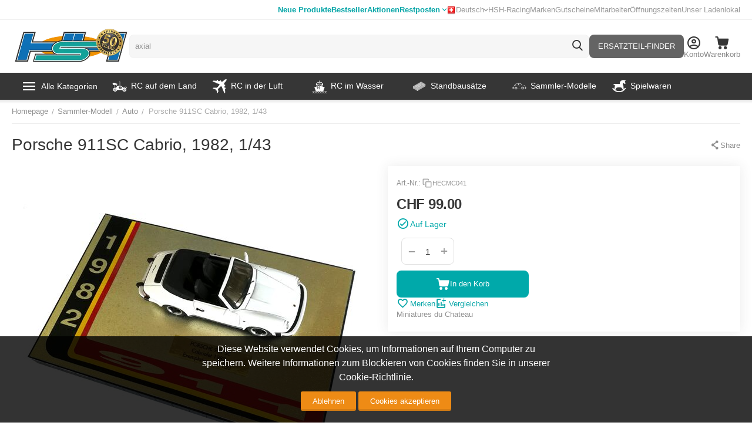

--- FILE ---
content_type: text/html; charset=utf-8
request_url: https://www.hobbyshop.ch/porsche-911sc-cabrio-1982-1-43-hecmc041.html
body_size: 38283
content:
<!DOCTYPE html>
<html 
    lang="de"
    dir="ltr"
    class="
 sticky-top-panel  sticky-fc-panel  "
>
<head>
<title>Sammler-Modell :: Auto :: Porsche 911SC Cabrio, 1982, 1/43</title>
<base href="https://www.hobbyshop.ch/" />
<meta http-equiv="Content-Type" content="text/html; charset=utf-8" data-ca-mode="" />
<meta name="viewport" content="width=device-width,initial-scale=1.0,minimum-scale=1.0,maximum-scale=1.0,user-scalable=no,viewport-fit=cover" />
<meta name="description" content="Miniatures du Chateau Porsche 911SC Cabrio 1982 1/43 Limitiert 9/150" />

    <meta name="keywords" content="" />

<meta name="format-detection" content="telephone=no">

    
                                                                        <link rel="canonical" href="https://www.hobbyshop.ch/porsche-911sc-cabrio-1982-1-43-hecmc041.html" />
            

    <link title="Deutsch" dir="ltr" type="text/html" rel="alternate" hreflang="x-default" href="https://www.hobbyshop.ch/porsche-911sc-cabrio-1982-1-43-hecmc041.html" />
    <link title="Deutsch" dir="ltr" type="text/html" rel="alternate" hreflang="de" href="https://www.hobbyshop.ch/porsche-911sc-cabrio-1982-1-43-hecmc041.html" />
    <link title="Français" dir="ltr" type="text/html" rel="alternate" hreflang="fr" href="https://www.hobbyshop.ch/porsche-911sc-cabrio-1982-1-43-hecmc041.html?sl=fr" />

    <!-- Inline script moved to the bottom of the page -->
    <!-- NL Seo metas -->

    <meta property="og:url" content="https://www.hobbyshop.ch/porsche-911sc-cabrio-1982-1-43-hecmc041.html"/>
    <meta property="og:title" content="Porsche 911SC Cabrio, 1982, 1/43"/>
    <meta property="og:type" content="product"/>
    <meta property="og:description" content="Miniatures du Chateau Porsche 911SC Cabrio 1982 1/43 Limitiert 9/150"/>
    <meta property="og:image" content="https://www.hobbyshop.ch/images/detailed/242/PORSCHECABI.JPG"/>
    <meta property="og:image:width" content="800"/>
    <meta property="og:image:height" content="599"/>
    <meta property="og:image:alt" content=""/>

<meta property="og:type" content="website" />
<meta property="og:locale" content="de" />
<meta property="og:title" content="Sammler-Modell :: Auto :: Porsche 911SC Cabrio, 1982, 1/43" />
<meta property="og:description" content="Miniatures du Chateau Porsche 911SC Cabrio 1982 1/43 Limitiert 9/150" />
<meta property="og:url" content="https://www.hobbyshop.ch/porsche-911sc-cabrio-1982-1-43-hecmc041.html" />
    <meta property="og:image" content="https://www.hobbyshop.ch/images/detailed/242/PORSCHECABI.JPG" />

    <meta name="theme-color" content="#ffffff">
<script src="//mto.hobbyshop.ch/focus/2.js" type="text/javascript" charset="utf-8" async="async"></script>
    <link href="https://www.hobbyshop.ch/images/logos/142/favicon_lkhb-vd_pe2x-bw.ico" rel="shortcut icon" type="image/x-ms-bmp" />

<link rel="preload" crossorigin="anonymous" as="font" href="https://www.hobbyshop.ch/design/themes/abt__unitheme2/media/custom_fonts/MuseoSansBlack.woff?1768207188" type="font/woff" />
<link type="text/css" rel="stylesheet" href="https://www.hobbyshop.ch/var/cache/misc/assets/design/themes/abt__unitheme2/css/standalone.09ad1a6da713dca959c4fa198c8247b71768207190.css?1768207190" />
<script data-no-defer>
window.dataLayer = window.dataLayer || [];
function gtag() {
    dataLayer.push(arguments);
}
window.uetq = window.uetq || [];

if (document.cookie.match('hw_cookie_law')) {
    gtag('consent', 'default', {
        'ad_storage': 'granted',
        'ad_user_data': 'granted',
        'ad_personalization': 'granted',
        'analytics_storage': 'granted'
    });
    window.uetq.push('consent', 'update', {
        'ad_storage': 'granted'
    });
} else {
    gtag('consent', 'default', {
        'ad_storage': 'denied',
        'ad_user_data': 'denied',
        'ad_personalization': 'denied',
        'analytics_storage': 'denied'
    });
    window.uetq.push('consent', 'default', {
        'ad_storage': 'denied'
    });
}
</script><!-- Google Tag Manager -->
<script data-no-defer>(function(w,d,s,l,i){ w[l]=w[l]||[];w[l].push({ 'gtm.start':
new Date().getTime(),event:'gtm.js'});var f=d.getElementsByTagName(s)[0],
j=d.createElement(s),dl=l!='dataLayer'?'&l='+l:'';j.async=true;j.src=
'https://www.googletagmanager.com/gtm.js?id='+i+dl;f.parentNode.insertBefore(j,f);
})(window,document,'script','dataLayer','GTM-5D7P7MQ');</script>
<!-- End Google Tag Manager -->

    <script async src="https://www.googletagmanager.com/gtag/js?id=AW-1030514036" data-no-defer></script>
        <script async src="https://www.googletagmanager.com/gtag/js?id=G-0M758NTT03" data-no-defer></script>
    
<script data-no-defer>
window.dataLayer = window.dataLayer || [];
function gtag() {
    dataLayer.push(arguments);
}
gtag('js', new Date());

    gtag('config', 'GTM-5D7P7MQ');

    gtag('config', 'AW-1030514036', { ' allow_enhanced_conversions':true });

    
                    gtag('config', 'G-0M758NTT03', {
            'groups': 'default',
                    });
        
                    gtag('set', {"siteSpeedSampleRate":"100","anonymizeIp":true});
        
        
            

</script></head>

<body class=" desktop-screen user-is-guest">
    <!-- Google Tag Manager (noscript) -->
<noscript><iframe src="https://www.googletagmanager.com/ns.html?id=GTM-5D7P7MQ"
height="0" width="0" style="display:none;visibility:hidden"></iframe></noscript>
<!-- End Google Tag Manager (noscript) -->
        
        <div class="ty-tygh  " data-ca-element="mainContainer" id="tygh_container">

        <div id="ajax_overlay" class="ty-ajax-overlay"></div>
<div id="ajax_loading_box" class="ty-ajax-loading-box"></div>
        <div class="cm-notification-container notification-container">
</div>
        <div class="ty-helper-container "
                    id="tygh_main_container">
                                             
<div class="tygh-top-panel clearfix">
                <div class="container-fluid  top-grid">
                                                
                <div class="container-fluid-row">
<div class="row-fluid ">        <div class="span6 top-links-grid ty-float-left " >
                    <div class="top-quick-links hidden-tablet hidden-phone ty-float-left">
                    

        <div class="ty-text-links-wrapper">
        <div id="sw_text_links_159" class="ty-text-links-btn cm-combination visible-phone">
            <span class="ty-icon ty-icon-short-list" ></span>
            <span class="ty-icon ty-icon-down-micro ty-text-links-btn__arrow" ></span>
        </div>
    
        <ul id="text_links_159" class="ty-text-links  cm-popup-box ty-text-links_show_inline"><li class="ty-text-links__item ty-level-0  ty-text-links__item--inline ty-menu-item__newest"><a class="ty-text-links__a ty-text-links__a--level-0  ty-text-links__a--inline" href="https://www.hobbyshop.ch/index.php?dispatch=products.newest">Neue Produkte</a></li><li class="ty-text-links__item ty-level-0  ty-text-links__item--inline ty-menu-item__hits"><a class="ty-text-links__a ty-text-links__a--level-0  ty-text-links__a--inline" href="https://www.hobbyshop.ch/index.php?dispatch=products.bestsellers">Bestseller</a></li><li class="ty-text-links__item ty-level-0  ty-text-links__item--inline ty-menu-item__sale"><a class="ty-text-links__a ty-text-links__a--level-0  ty-text-links__a--inline" href="https://www.hobbyshop.ch/index.php?dispatch=products.on_sale">Aktionen</a></li><li class="ty-text-links__item ty-level-0  ty-text-links__subitems ty-text-links__item--inline"><a class="ty-text-links__a ty-text-links__a--level-0  ty-text-links__a--subitems ty-text-links__a--inline" href="https://www.hobbyshop.ch/restposten.html">Restposten</a>    

    
        <ul  class="ty-text-links "><li class="ty-text-links__item ty-level-1  ty-text-links__item--submenu"><a class="ty-text-links__a ty-text-links__a--level-1  ty-text-links__a--submenu" href="https://www.hobbyshop.ch/restposten.html">Alle Restposten</a></li><li class="ty-text-links__item ty-level-1  ty-text-links__item--submenu"><a class="ty-text-links__a ty-text-links__a--level-1  ty-text-links__a--submenu" href="https://www.hobbyshop.ch/restposten/rc-modelle.html">RC-Modelle</a></li><li class="ty-text-links__item ty-level-1  ty-text-links__item--submenu"><a class="ty-text-links__a ty-text-links__a--level-1  ty-text-links__a--submenu" href="https://www.hobbyshop.ch/restposten/standmodelle.html">Standmodelle</a></li><li class="ty-text-links__item ty-level-1  ty-text-links__item--submenu"><a class="ty-text-links__a ty-text-links__a--level-1  ty-text-links__a--submenu" href="https://www.hobbyshop.ch/restposten/slotcars.html">Slotcars</a></li><li class="ty-text-links__item ty-level-1  ty-text-links__item--submenu"><a class="ty-text-links__a ty-text-links__a--level-1  ty-text-links__a--submenu" href="https://www.hobbyshop.ch/restposten/zubehor.html">Zubehör</a></li></ul>

    </li></ul>

    </div>
                    </div>
            </div>

                                            
                
        <div class="span10 top-links-grid " >
                    <div class="top-languages ty-float-right">
                
<div class="ut2-languages clearfix ab__ut2--languages ab__ut2--languages_mode_dropdown" id="languages_41">

    
    
                                <div class="ty-select-wrapper ab__ut2--languages__dropdown">    <a class="ty-select-block__a ab__ut2--select-block__head cm-combination " data-ca-toggle="dropdown" id="sw_select_de_wrap_language_696da58dab08a">
                <span>
                            <span class="ty-icon ty-flag ty-select-block__a-flag ty-flag-ch" ></span>
            
            <span class="ty-select-block__a-item ab__ut2--select-block__head__text ">
                                
                
                    
                                                                                    <span class="ab__ut2--select-block__head__text__name">
                        Deutsch
                    </span>
                
                
                                    <span class="ab__ut2--select-block__head__text__code">
                        <ins>(</ins>CH<ins>)</ins>
                    </span>
                            </span>

                    </span>
    </a>

    <div id="select_de_wrap_language_696da58dab08a" class="ty-select-block ab__ut2--select-block__popup cm-popup-box hidden">
        <ul class="cm-select-list ty-select-block__list ty-flags">
            
                <li class="ty-select-block__list-item ab__ut2--select-block__popup__item">
                    <a rel="nofollow" href="https://www.hobbyshop.ch/porsche-911sc-cabrio-1982-1-43-hecmc041.html?sl=de" class="ty-select-block__list-a is-active  " data-ca-country-code="ch" data-ca-name="de"
                                                >
                                                    <span class="ty-icon ty-flag ty-flag-ch" ></span>
                                                
                        <span class="ab__ut2--select-block__popup__text">
                                                        
                            
                                
                                                                                                    
                                <span class="ab__ut2--select-block__popup__text__name">
                                    Deutsch
                                </span>
                            
                            
                                                            <span class="ab__ut2--select-block__popup__text__code">
                                    <ins>(</ins>CH<ins>)</ins>
                                </span>
                                                    </span>
                        
                    </a>
                </li>
            
                <li class="ty-select-block__list-item ab__ut2--select-block__popup__item">
                    <a rel="nofollow" href="https://www.hobbyshop.ch/porsche-911sc-cabrio-1982-1-43-hecmc041.html?sl=fr" class="ty-select-block__list-a   " data-ca-country-code="ch" data-ca-name="fr"
                                                >
                                                    <span class="ty-icon ty-flag ty-flag-ch" ></span>
                                                
                        <span class="ab__ut2--select-block__popup__text">
                                                        
                            
                                
                                                                                                    
                                <span class="ab__ut2--select-block__popup__text__name">
                                    Français
                                </span>
                            
                            
                                                            <span class="ab__ut2--select-block__popup__text__code">
                                    <ins>(</ins>CH<ins>)</ins>
                                </span>
                                                    </span>
                        
                    </a>
                </li>
                    </ul>
    </div>
    </div>

        
<!--languages_41--></div>
                    </div><div class="top-quick-links ty-float-right">
                    

        <div class="ty-text-links-wrapper">
        <div id="sw_text_links_687" class="ty-text-links-btn cm-combination visible-phone">
            <span class="ty-icon ty-icon-short-list" ></span>
            <span class="ty-icon ty-icon-down-micro ty-text-links-btn__arrow" ></span>
        </div>
    
        <ul id="text_links_687" class="ty-text-links  cm-popup-box ty-text-links_show_inline"><li class="ty-text-links__item ty-level-0  ty-text-links__item--inline"><a class="ty-text-links__a ty-text-links__a--level-0  ty-text-links__a--inline" href="https://www.hobbyshop.ch/hsh-racing/">HSH-Racing</a></li><li class="ty-text-links__item ty-level-0  ty-text-links__item--inline"><a class="ty-text-links__a ty-text-links__a--level-0  ty-text-links__a--inline" href="https://www.hobbyshop.ch/index.php?dispatch=product_features.view_all&amp;filter_id=1">Marken</a></li><li class="ty-text-links__item ty-level-0  ty-text-links__item--inline"><a class="ty-text-links__a ty-text-links__a--level-0  ty-text-links__a--inline" href="https://www.hobbyshop.ch/gutschein-geschenkgutschein.html">Gutscheine</a></li><li class="ty-text-links__item ty-level-0  ty-text-links__item--inline"><a class="ty-text-links__a ty-text-links__a--level-0  ty-text-links__a--inline" href="https://www.hobbyshop.ch/mitarbeiter/">Mitarbeiter</a></li><li class="ty-text-links__item ty-level-0  ty-text-links__item--inline"><a class="ty-text-links__a ty-text-links__a--level-0  ty-text-links__a--inline" href="https://www.hobbyshop.ch/hier-finden-sie-uns/">Öffnungszeiten</a></li><li class="ty-text-links__item ty-level-0  ty-text-links__item--inline"><a class="ty-text-links__a ty-text-links__a--level-0  ty-text-links__a--inline" href="https://www.hobbyshop.ch/ladenlokal/">Unser Ladenlokal</a></li></ul>

    </div>
                    </div>
            </div>
</div>
    </div>    
        </div>
    

</div>

<div class="tygh-header clearfix">
                <div class="container-fluid  header-grid  default-header">
                                                
                <div class="container-fluid-row">
<div class="row-fluid ">        <div class="span3 top-logo-grid " >
                    <div class="fly-menu-wrap ">
                <div id="sw_dropdown_210" class="ut2-sp-n cm-combination cm-abt--ut2-toggle-scroll  cm-external-triggered"><span><i class="ut2-icon-outline-menu"></i></span></div><div id="dropdown_210" class="ut2-sw-b hidden cm-external-click" data-ca-external-click-id="sw_dropdown_210"></div><div class="ut2-sw-w fly-menu-wrap" style="display: none;"><div class="ut2-scroll"><div class="ut2-sw"><div class="ut2-sp-f cm-combination cm-abt--ut2-toggle-scroll" id="off_dropdown_210" style="display:none;"><i class="ut2-icon-baseline-close"></i></div><div class="ut2-rb"><div class="ty-logo-container">
    
            <a href="https://www.hobbyshop.ch/" title="">
                                                
                                                                    <picture>
            <source srcset="https://www.hobbyshop.ch/images/logos/142/hsh_logo50_1.png.webp" type="image/webp">
            <source srcset="https://www.hobbyshop.ch/images/logos/142/hsh_logo50_1.png" type="image/png">
            <img class="ty-pict  ty-logo-container__image  cm-image" width="360" height="115" alt="" title="" src="https://www.hobbyshop.ch/images/logos/142/hsh_logo50_1.png">
        </picture>
    
    

    
            </a>
    </div></div><nav class="ut2-fm  fly-menu-main-menu"><div class="ut2-fmbtm hidden">Back to main</div><div class="ut2-fmw"><div class="ut2-lfl  ut2-lfl_inclusive"><p class="ut2-lfl__head"><a href="javascript:void(0)"><span class="ut2-lfl__head__t"><span class="ut2-lfl__head__name">Alle Kategorien</span></span></a></p><i></i><div class="ut2-slw ut2-slw__right-panel"><div class="ut2-lsl ut2-lsl__more"><p><a href="https://www.hobbyshop.ch/rc-fahrzeug.html"><span class="img">                                        
                                                                                            <picture>
            <source srcset="https://www.hobbyshop.ch/images/abt__ut2/menu-with-icon/142/1136461-200.png.webp" type="image/webp">
            <source srcset="https://www.hobbyshop.ch/images/abt__ut2/menu-with-icon/142/1136461-200.png" type="image/png">
            <img class="ty-pict  ut2-lfl-icon  cm-image" alt="" title="" width="70" height="70" src="https://www.hobbyshop.ch/images/abt__ut2/menu-with-icon/142/1136461-200.png">
        </picture>
    
    

</span><span>RC Fahrzeug</span></a></p><div class="ut2-tlw"><a href="javascript:void(0);" onclick="$(this).parent().find('a').removeClass('hidden');$(this).addClass('hidden');" class="ut2-lsl__more-link" title=""><span>Mehr</span></a><a href="https://www.hobbyshop.ch/rc-fahrzeug/rc-auto-modellauto.html" class="">RC Auto</a><a href="https://www.hobbyshop.ch/rc-fahrzeug/rc-motorrad.html" class="">RC Motorrad</a><a href="https://www.hobbyshop.ch/rc-fahrzeug/rc-baumaschinen-und-traktoren.html" class="">RC Baumaschinen und Traktoren</a><a href="https://www.hobbyshop.ch/rc-fahrzeug/rc-lkw.html" class="">RC LKW </a><a href="https://www.hobbyshop.ch/rc-fahrzeug/rc-panzer.html" class="">RC Panzer</a><a href="https://www.hobbyshop.ch/rc-fahrzeug/rc-modellautos-zubehor-ersatzteile.html" class=" hidden">Zubehör und Ersatzteile</a><a href="javascript:void(0)" class=" hidden"></a><a href="javascript:void(0)" class=" hidden"></a><a href="javascript:void(0)" class=" hidden"></a><a href="javascript:void(0)" class=" hidden"></a><a href="javascript:void(0)" class=" hidden"></a><a href="javascript:void(0)" class=" hidden"></a></div></div><div class="ut2-lsl ut2-lsl__more"><p><a href="https://www.hobbyshop.ch/modellflug-flugmodelle.html"><span class="img">                                        
                                                                                            <picture>
            <source srcset="https://www.hobbyshop.ch/images/abt__ut2/menu-with-icon/142/Flugzeug.png.webp" type="image/webp">
            <source srcset="https://www.hobbyshop.ch/images/abt__ut2/menu-with-icon/142/Flugzeug.png" type="image/png">
            <img class="ty-pict  ut2-lfl-icon  cm-image" alt="" title="" width="70" height="70" src="https://www.hobbyshop.ch/images/abt__ut2/menu-with-icon/142/Flugzeug.png">
        </picture>
    
    

</span><span>Flugzeug</span></a></p><div class="ut2-tlw"><a href="javascript:void(0);" onclick="$(this).parent().find('a').removeClass('hidden');$(this).addClass('hidden');" class="ut2-lsl__more-link" title=""><span>Mehr</span></a><a href="https://www.hobbyshop.ch/modellflug-flugmodelle/freiflug-modell.html" class="">Freiflug-Modell</a><a href="https://www.hobbyshop.ch/modellflug-flugmodelle/rc-motorflugzeug.html" class="">RC Motorflugzeug</a><a href="https://www.hobbyshop.ch/modellflug-flugmodelle/rc-motorsegler.html" class="">RC Motorsegler</a><a href="https://www.hobbyshop.ch/modellflug-flugmodelle/rc-segelflugzeug.html" class="">RC Segelflugzeug</a><a href="https://www.hobbyshop.ch/modellflug-flugmodelle/rc-jet.html" class="">RC Jet</a><a href="https://www.hobbyshop.ch/modellflug-flugmodelle/shockflyer-depronmodelle.html" class=" hidden">RC Shockflyer</a><a href="https://www.hobbyshop.ch/modellflug-flugmodelle/modellraketen.html" class=" hidden">Modell Raketen</a><a href="https://www.hobbyshop.ch/modellflug-flugmodelle/flugzeugmodellbausatz-holz.html" class=" hidden">Flugzeugmodellbausatz Holz</a><a href="https://www.hobbyshop.ch/modellflug-flugmodelle/zubehor-und-ersatzteile-flugzeug.html" class=" hidden">Zubehör und Ersatzteile</a><a href="https://www.hobbyshop.ch/modellflug-flugmodelle/guillows-holzflugzeug-aktion.html" class=" hidden">Guillows Holzflugzeug AKTION</a><a href="javascript:void(0)" class=" hidden"></a><a href="javascript:void(0)" class=" hidden"></a><a href="javascript:void(0)" class=" hidden"></a><a href="javascript:void(0)" class=" hidden"></a><a href="javascript:void(0)" class=" hidden"></a><a href="javascript:void(0)" class=" hidden"></a><a href="javascript:void(0)" class=" hidden"></a><a href="javascript:void(0)" class=" hidden"></a><a href="javascript:void(0)" class=" hidden"></a><a href="javascript:void(0)" class=" hidden"></a></div></div><div class="ut2-lsl ut2-lsl__more"><p><a href="https://www.hobbyshop.ch/rc-heli.html"><span class="img">                                        
                                                                                            <picture>
            <source srcset="https://www.hobbyshop.ch/images/abt__ut2/menu-with-icon/142/heli.png.webp" type="image/webp">
            <source srcset="https://www.hobbyshop.ch/images/abt__ut2/menu-with-icon/142/heli.png" type="image/png">
            <img class="ty-pict  ut2-lfl-icon  cm-image" alt="" title="" width="70" height="70" src="https://www.hobbyshop.ch/images/abt__ut2/menu-with-icon/142/heli.png">
        </picture>
    
    

</span><span>RC Heli / Multicopter</span></a></p><div class="ut2-tlw"><a href="javascript:void(0);" onclick="$(this).parent().find('a').removeClass('hidden');$(this).addClass('hidden');" class="ut2-lsl__more-link" title=""><span>Mehr</span></a><a href="https://www.hobbyshop.ch/rc-heli/rc-hubschrauber-koaxial.html" class="">RC Hubschrauber koaxial</a><a href="https://www.hobbyshop.ch/rc-heli/rc-hubschrauber-single-rotor.html" class="">RC Hubschrauber Single Rotor</a><a href="https://www.hobbyshop.ch/rc-heli/rc-multicopter-quadrocopter.html" class="">RC Multicopter</a><a href="https://www.hobbyshop.ch/rc-heli/fpv-race-copter-und-zubehor.html" class="">FPV Racing</a><a href="https://www.hobbyshop.ch/rc-heli/zubehor-ersatzteile-heli-hubschrauber.html" class="">Zubehör und Ersatzteile</a><a href="javascript:void(0)" class=" hidden"></a><a href="javascript:void(0)" class=" hidden"></a><a href="javascript:void(0)" class=" hidden"></a><a href="javascript:void(0)" class=" hidden"></a><a href="javascript:void(0)" class=" hidden"></a></div></div><div class="ut2-lsl ut2-lsl__more"><p><a href="https://www.hobbyshop.ch/rc-boot.html"><span class="img">                                        
                                                                                            <picture>
            <source srcset="https://www.hobbyshop.ch/images/abt__ut2/menu-with-icon/142/31_-_Shipping_and_Delivery_-_Solid_-_Cargo_Ship-512.png.webp" type="image/webp">
            <source srcset="https://www.hobbyshop.ch/images/abt__ut2/menu-with-icon/142/31_-_Shipping_and_Delivery_-_Solid_-_Cargo_Ship-512.png" type="image/png">
            <img class="ty-pict  ut2-lfl-icon  cm-image" alt="" title="" width="70" height="70" src="https://www.hobbyshop.ch/images/abt__ut2/menu-with-icon/142/31_-_Shipping_and_Delivery_-_Solid_-_Cargo_Ship-512.png">
        </picture>
    
    

</span><span>Schiffe / Boote / Waffen</span></a></p><div class="ut2-tlw"><a href="javascript:void(0);" onclick="$(this).parent().find('a').removeClass('hidden');$(this).addClass('hidden');" class="ut2-lsl__more-link" title=""><span>Mehr</span></a><a href="https://www.hobbyshop.ch/rc-boot/rc-motorboot.html" class="">RC Rennboote, Powerboote</a><a href="https://www.hobbyshop.ch/rc-boot/rc-schiff.html" class="">RC Motorschiffe, Motorboote</a><a href="https://www.hobbyshop.ch/rc-boot/rc-segelboot.html" class="">RC Segelboot</a><a href="https://www.hobbyshop.ch/rc-boot/rc-uboot.html" class="">RC U-Boot</a><a href="https://www.hobbyshop.ch/rc-boot/historische-waffen.html" class="">Historische Waffen</a><a href="https://www.hobbyshop.ch/rc-boot/zubehor-ersatzteile.html" class=" hidden">Zubehör und Ersatzteile</a><a href="javascript:void(0)" class=" hidden"></a><a href="javascript:void(0)" class=" hidden"></a><a href="javascript:void(0)" class=" hidden"></a><a href="javascript:void(0)" class=" hidden"></a><a href="javascript:void(0)" class=" hidden"></a><a href="javascript:void(0)" class=" hidden"></a></div></div><div class="ut2-lsl ut2-lsl__more"><p><a href="https://www.hobbyshop.ch/modellbau-elektronik.html"><span class="img">                                        
                                                                                            <picture>
            <source srcset="https://www.hobbyshop.ch/images/abt__ut2/menu-with-icon/142/accessories_electronics-512.png.webp" type="image/webp">
            <source srcset="https://www.hobbyshop.ch/images/abt__ut2/menu-with-icon/142/accessories_electronics-512.png" type="image/png">
            <img class="ty-pict  ut2-lfl-icon  cm-image" alt="" title="" width="70" height="70" src="https://www.hobbyshop.ch/images/abt__ut2/menu-with-icon/142/accessories_electronics-512.png">
        </picture>
    
    

</span><span>Elektronik und Akku</span></a></p><div class="ut2-tlw"><a href="javascript:void(0);" onclick="$(this).parent().find('a').removeClass('hidden');$(this).addClass('hidden');" class="ut2-lsl__more-link" title=""><span>Mehr</span></a><a href="https://www.hobbyshop.ch/modellbau-elektronik/fernsteuerung-rc-sender-rc-anlagen.html" class="">RC Fernsteuerung</a><a href="https://www.hobbyshop.ch/modellbau-elektronik/rc-empfanger-receiver-sender.html" class="">RC Empfänger / Sendermodule</a><a href="https://www.hobbyshop.ch/modellbau-elektronik/heli-elektronik.html" class="">Heli Elektronik</a><a href="https://www.hobbyshop.ch/modellbau-elektronik/regler.html" class="">Regler</a><a href="https://www.hobbyshop.ch/modellbau-elektronik/servo.html" class="">Servo</a><a href="https://www.hobbyshop.ch/modellbau-elektronik/ladegerat.html" class=" hidden">Ladegerät</a><a href="https://www.hobbyshop.ch/modellbau-elektronik/akku.html" class=" hidden">Akku</a><a href="https://www.hobbyshop.ch/modellbau-elektronik/rc-simulator.html" class=" hidden">Simulatoren + Kameras</a><a href="https://www.hobbyshop.ch/modellbau-elektronik/elektronikzubehor.html" class=" hidden">Elektronikzubehör</a><a href="javascript:void(0)" class=" hidden"></a><a href="javascript:void(0)" class=" hidden"></a><a href="javascript:void(0)" class=" hidden"></a><a href="javascript:void(0)" class=" hidden"></a><a href="javascript:void(0)" class=" hidden"></a><a href="javascript:void(0)" class=" hidden"></a><a href="javascript:void(0)" class=" hidden"></a><a href="javascript:void(0)" class=" hidden"></a><a href="javascript:void(0)" class=" hidden"></a></div></div><div class="ut2-lsl ut2-lsl__more"><p><a href="https://www.hobbyshop.ch/slotracing-modell-autobahn-autorennbahn.html"><span class="img">                                        
                                                                                            <picture>
            <source srcset="https://www.hobbyshop.ch/images/abt__ut2/menu-with-icon/142/istockphoto-484186736-1024x1024.png.webp" type="image/webp">
            <source srcset="https://www.hobbyshop.ch/images/abt__ut2/menu-with-icon/142/istockphoto-484186736-1024x1024.png" type="image/png">
            <img class="ty-pict  ut2-lfl-icon  cm-image" alt="" title="" width="70" height="70" src="https://www.hobbyshop.ch/images/abt__ut2/menu-with-icon/142/istockphoto-484186736-1024x1024.png">
        </picture>
    
    

</span><span>Autorennbahn</span></a></p><div class="ut2-tlw"><a href="javascript:void(0);" onclick="$(this).parent().find('a').removeClass('hidden');$(this).addClass('hidden');" class="ut2-lsl__more-link" title=""><span>Mehr</span></a><a href="https://www.hobbyshop.ch/slotracing-modell-autobahn-autorennbahn/carrera-autorennbahn.html" class="">Carrera-Autorennbahn</a><a href="https://www.hobbyshop.ch/slotracing-modell-autobahn-autorennbahn/ninco-autorennbahn.html" class="">Ninco-Autorennbahn</a><a href="https://www.hobbyshop.ch/slotracing-modell-autobahn-autorennbahn/scalextric-autorennbahn.html" class="">Scalextric-Autorennbahn</a><a href="https://www.hobbyshop.ch/slotracing-modell-autobahn-autorennbahn/autos.html" class="">Autos</a><a href="https://www.hobbyshop.ch/slotracing-modell-autobahn-autorennbahn/schienen-und-zubehoer.html" class="">Erweiterungen und Zubehör</a><a href="javascript:void(0)" class=" hidden"></a><a href="javascript:void(0)" class=" hidden"></a><a href="javascript:void(0)" class=" hidden"></a><a href="javascript:void(0)" class=" hidden"></a><a href="javascript:void(0)" class=" hidden"></a></div></div><div class="ut2-lsl ut2-lsl__more"><p><a href="https://www.hobbyshop.ch/plastikbausatz.html"><span class="img">                                        
                                                                                            <picture>
            <source srcset="https://www.hobbyshop.ch/images/abt__ut2/menu-with-icon/142/6854832-plastic-construction-kit-children-toy.png.webp" type="image/webp">
            <source srcset="https://www.hobbyshop.ch/images/abt__ut2/menu-with-icon/142/6854832-plastic-construction-kit-children-toy.png" type="image/png">
            <img class="ty-pict  ut2-lfl-icon  cm-image" alt="" title="" width="70" height="70" src="https://www.hobbyshop.ch/images/abt__ut2/menu-with-icon/142/6854832-plastic-construction-kit-children-toy.png">
        </picture>
    
    

</span><span>Standbausätze</span></a></p><div class="ut2-tlw"><a href="javascript:void(0);" onclick="$(this).parent().find('a').removeClass('hidden');$(this).addClass('hidden');" class="ut2-lsl__more-link" title=""><span>Mehr</span></a><a href="https://www.hobbyshop.ch/plastikbausatz/auto-bausatz-modellauto.html" class="">Auto Bausatz</a><a href="https://www.hobbyshop.ch/plastikbausatz/diorama-bausatz.html" class="">Diorama</a><a href="https://www.hobbyshop.ch/plastikbausatz/figuren-bausatz-modellfiguren.html" class="">Figuren Bausatz</a><a href="https://www.hobbyshop.ch/plastikbausatz/flugzeug-bausatz-modellflugzeug.html" class="">Flugzeug Bausatz Plastik</a><a href="https://www.hobbyshop.ch/plastikbausatz/flugzeug-bausatz-holz.html" class="">Flugzeug Bausatz Holz</a><a href="https://www.hobbyshop.ch/plastikbausatz/helikopter-bausatz-modell-helikopter.html" class=" hidden">Helikopter Bausatz</a><a href="https://www.hobbyshop.ch/plastikbausatz/lastwagen-bausatz-modell-lastwagen-lkw.html" class=" hidden">Lastwagen Bausatz</a><a href="https://www.hobbyshop.ch/plastikbausatz/lokomotive-bausatz-modell.html" class=" hidden">Historische Fahrzeuge aus Holz</a><a href="https://www.hobbyshop.ch/plastikbausatz/militaerfahrzeug-bausatz-militaer-modell.html" class=" hidden">Militärfahrzeug Bausatz</a><a href="https://www.hobbyshop.ch/plastikbausatz/motorrad-bausatz-modellmotorrad.html" class=" hidden">Motorrad Bausatz</a><a href="https://www.hobbyshop.ch/plastikbausatz/bausatz-modell-raketen-und-raumfahrt.html" class=" hidden">Raumfahrt Bausatz</a><a href="https://www.hobbyshop.ch/plastikbausatz/schiff-bausatz-modellschiff-plastik.html" class=" hidden">Schiff Bausatz Plastik</a><a href="https://www.hobbyshop.ch/plastikbausatz/schiffsmodellbausatz-holz.html" class=" hidden">Schiffsmodellbausatz Holz</a><a href="https://www.hobbyshop.ch/plastikbausatz/kataloge.html" class=" hidden">Kataloge</a><a href="https://www.hobbyshop.ch/plastikbausatz/lokomotiven-bausatz.html" class=" hidden">Lokomotiven Bausatz Plastik</a><a href="https://www.hobbyshop.ch/plastikbausatz/atzteil-zubehor-decal.html" class=" hidden">Ätzteil/Zubehör/Decal</a><a href="https://www.hobbyshop.ch/plastikbausatz/historische-waffen.html" class=" hidden">Historische Waffen Bausatz</a><a href="javascript:void(0)" class=" hidden"></a><a href="javascript:void(0)" class=" hidden"></a><a href="javascript:void(0)" class=" hidden"></a><a href="javascript:void(0)" class=" hidden"></a><a href="javascript:void(0)" class=" hidden"></a><a href="javascript:void(0)" class=" hidden"></a><a href="javascript:void(0)" class=" hidden"></a><a href="javascript:void(0)" class=" hidden"></a><a href="javascript:void(0)" class=" hidden"></a><a href="javascript:void(0)" class=" hidden"></a><a href="javascript:void(0)" class=" hidden"></a><a href="javascript:void(0)" class=" hidden"></a><a href="javascript:void(0)" class=" hidden"></a></div></div><div class="ut2-lsl ut2-lsl__more"><p class="ut2-fm-active-item"><a href="https://www.hobbyshop.ch/sammler-modell.html"><span class="img">                                        
                                                                                            <picture>
            <source srcset="https://www.hobbyshop.ch/images/abt__ut2/menu-with-icon/142/depositphotos_140256578-stock-illustration-vintage-car-icon.png.webp" type="image/webp">
            <source srcset="https://www.hobbyshop.ch/images/abt__ut2/menu-with-icon/142/depositphotos_140256578-stock-illustration-vintage-car-icon.png" type="image/png">
            <img class="ty-pict  ut2-lfl-icon  cm-image" alt="" title="" width="70" height="70" src="https://www.hobbyshop.ch/images/abt__ut2/menu-with-icon/142/depositphotos_140256578-stock-illustration-vintage-car-icon.png">
        </picture>
    
    

</span><span>Sammler-Modell</span></a></p><div class="ut2-tlw"><a href="javascript:void(0);" onclick="$(this).parent().find('a').removeClass('hidden');$(this).addClass('hidden');" class="ut2-lsl__more-link" title=""><span>Mehr</span></a><a href="https://www.hobbyshop.ch/sammler-modell/auto.html" class="">Auto</a><a href="https://www.hobbyshop.ch/sammler-modell/formel-1.html" class="">Formel 1 &amp; Formula Cars</a><a href="https://www.hobbyshop.ch/sammler-modell/baumaschinen.html" class="">Baumaschinen</a><a href="https://www.hobbyshop.ch/sammler-modell/figuren.html" class="">Figuren</a><a href="https://www.hobbyshop.ch/sammler-modell/flugzeug.html" class="">Flugzeug</a><a href="https://www.hobbyshop.ch/sammler-modell/lastwagen-lkw.html" class=" hidden">Lastwagen (LKW)</a><a href="https://www.hobbyshop.ch/sammler-modell/motorrad.html" class=" hidden">Motorrad</a><a href="https://www.hobbyshop.ch/sammler-modell/panzer-militarfahrzeug.html" class=" hidden">Panzer/Militärfahrzeug</a><a href="https://www.hobbyshop.ch/sammler-modell/traktor-landmaschine.html" class=" hidden">Traktor / Landmaschinen</a><a href="https://www.hobbyshop.ch/sammler-modell/vitrinen.html" class=" hidden">Vitrinen</a><a href="https://www.hobbyshop.ch/sammler-modell/schiffe-u-boote.html" class=" hidden">Schiffe/U-Boote</a><a href="https://www.hobbyshop.ch/sammler-modell/katalog-diecast.html" class=" hidden">Katalog DieCast</a><a href="https://www.hobbyshop.ch/sammler-modell/helme.html" class=" hidden">Helme</a><a href="javascript:void(0)" class=" hidden"></a><a href="javascript:void(0)" class=" hidden"></a><a href="javascript:void(0)" class=" hidden"></a><a href="javascript:void(0)" class=" hidden"></a><a href="javascript:void(0)" class=" hidden"></a><a href="javascript:void(0)" class=" hidden"></a><a href="javascript:void(0)" class=" hidden"></a><a href="javascript:void(0)" class=" hidden"></a><a href="javascript:void(0)" class=" hidden"></a><a href="javascript:void(0)" class=" hidden"></a><a href="javascript:void(0)" class=" hidden"></a><a href="javascript:void(0)" class=" hidden"></a><a href="javascript:void(0)" class=" hidden"></a></div></div><div class="ut2-lsl ut2-lsl__more"><p><a href="https://www.hobbyshop.ch/diverse-modelle.html"><span class="img">                                        
                                                                                            <picture>
            <source srcset="https://www.hobbyshop.ch/images/abt__ut2/menu-with-icon/142/toy-horse-child-game-512.png.webp" type="image/webp">
            <source srcset="https://www.hobbyshop.ch/images/abt__ut2/menu-with-icon/142/toy-horse-child-game-512.png" type="image/png">
            <img class="ty-pict  ut2-lfl-icon  cm-image" alt="" title="" width="70" height="70" src="https://www.hobbyshop.ch/images/abt__ut2/menu-with-icon/142/toy-horse-child-game-512.png">
        </picture>
    
    

</span><span>Spielwaren</span></a></p><div class="ut2-tlw"><a href="javascript:void(0);" onclick="$(this).parent().find('a').removeClass('hidden');$(this).addClass('hidden');" class="ut2-lsl__more-link" title=""><span>Mehr</span></a><a href="https://www.hobbyshop.ch/diverse-modelle/spielwaren.html" class="">Spielwaren</a><a href="https://www.hobbyshop.ch/diverse-modelle/holzspielzeug.html" class="">Holzspielzeug</a><a href="https://www.hobbyshop.ch/diverse-modelle/puzzle-malen-nach-zahlen.html" class="">Puzzle / Malen nach Zahlen</a><a href="https://www.hobbyshop.ch/diverse-modelle/bau-und-experimentierkasten.html" class="">Bau- und Experimentierkästen</a><a href="https://www.hobbyshop.ch/diverse-modelle/drachen.html" class="">Drachen</a><a href="https://www.hobbyshop.ch/diverse-modelle/dampfmaschinen-stirling.html" class=" hidden">Dampfmaschinen / Stirling</a><a href="https://www.hobbyshop.ch/diverse-modelle/klemmbaustein-bausatze.html" class=" hidden">Klemmbaustein Bausätze</a><a href="javascript:void(0)" class=" hidden"></a><a href="javascript:void(0)" class=" hidden"></a><a href="javascript:void(0)" class=" hidden"></a><a href="javascript:void(0)" class=" hidden"></a><a href="javascript:void(0)" class=" hidden"></a><a href="javascript:void(0)" class=" hidden"></a><a href="javascript:void(0)" class=" hidden"></a></div></div><div class="ut2-lsl ut2-lsl__more"><p><a href="javascript:void(0)"><span class="img">                                        
                                                                                            <picture>
            <source srcset="https://www.hobbyshop.ch/images/abt__ut2/menu-with-icon/142/69886.png.webp" type="image/webp">
            <source srcset="https://www.hobbyshop.ch/images/abt__ut2/menu-with-icon/142/69886.png" type="image/png">
            <img class="ty-pict  ut2-lfl-icon  cm-image" alt="" title="" width="70" height="70" src="https://www.hobbyshop.ch/images/abt__ut2/menu-with-icon/142/69886.png">
        </picture>
    
    

</span><span>Werkstoffe, Werkzeuge, Farben</span></a></p><div class="ut2-tlw"><a href="javascript:void(0);" onclick="$(this).parent().find('a').removeClass('hidden');$(this).addClass('hidden');" class="ut2-lsl__more-link" title=""><span>Mehr</span></a><a href="https://www.hobbyshop.ch/zubehoer-werkzeuge-und-werkstoffe/airbrush.html" class="">Airbrush</a><a href="https://www.hobbyshop.ch/zubehoer-werkzeuge-und-werkstoffe/farben.html" class="">Farben und Zubehör</a><a href="https://www.hobbyshop.ch/zubehoer-werkzeuge-und-werkstoffe/leim.html" class="">Leim</a><a href="https://www.hobbyshop.ch/zubehoer-werkzeuge-und-werkstoffe/maschinen.html" class="">Maschinen</a><a href="https://www.hobbyshop.ch/zubehoer-werkzeuge-und-werkstoffe/oel-fett.html" class="">Öle und Fette</a><a href="https://www.hobbyshop.ch/zubehoer-werkzeuge-und-werkstoffe/werkzeuge.html" class=" hidden">Werkzeuge</a><a href="https://www.hobbyshop.ch/zubehoer-werkzeuge-und-werkstoffe/lotwerkzeug.html" class=" hidden">Lötwerkzeug</a><a href="https://www.hobbyshop.ch/zubehoer-werkzeuge-und-werkstoffe/schrauben-verbinden.html" class=" hidden">Schrauben &amp; Verbinden</a><a href="https://www.hobbyshop.ch/zubehoer-werkzeuge-und-werkstoffe/holz-platten-profile.html" class=" hidden">Holz Platten &amp; Profile</a><a href="https://www.hobbyshop.ch/zubehoer-werkzeuge-und-werkstoffe/metall-platten-profile.html" class=" hidden">Metall Platten &amp; Profile</a><a href="https://www.hobbyshop.ch/zubehoer-werkzeuge-und-werkstoffe/kunststoff-platten-profile.html" class=" hidden">Kunststoff Platten &amp; Profile</a><a href="https://www.hobbyshop.ch/zubehoer-werkzeuge-und-werkstoffe/carbon-gfk-platten-profile.html" class=" hidden">Carbon / GFK Platten &amp; Profile</a><a href="https://www.hobbyshop.ch/zubehoer-werkzeuge-und-werkstoffe/alle-klebebander.html" class=" hidden">Alle Klebebänder</a><a href="javascript:void(0)" class=" hidden"></a><a href="javascript:void(0)" class=" hidden"></a><a href="javascript:void(0)" class=" hidden"></a><a href="javascript:void(0)" class=" hidden"></a><a href="javascript:void(0)" class=" hidden"></a><a href="javascript:void(0)" class=" hidden"></a><a href="javascript:void(0)" class=" hidden"></a><a href="javascript:void(0)" class=" hidden"></a><a href="javascript:void(0)" class=" hidden"></a><a href="javascript:void(0)" class=" hidden"></a><a href="javascript:void(0)" class=" hidden"></a><a href="javascript:void(0)" class=" hidden"></a><a href="javascript:void(0)" class=" hidden"></a></div></div></div></div><div class="ut2-lfl  ut2-lfl_inclusive">                                        
                                                                                            <picture>
            <source srcset="https://www.hobbyshop.ch/images/thumbnails/32/32/abt__ut2/menu-with-icon/147/car_white.png.webp" type="image/webp">
            <source srcset="https://www.hobbyshop.ch/images/thumbnails/32/32/abt__ut2/menu-with-icon/147/car_white.png.jpg" type="image/png">
            <img class="ty-pict  ut2-lfl-icon  cm-image" alt="" title="" width="32" height="32" src="https://www.hobbyshop.ch/images/thumbnails/32/32/abt__ut2/menu-with-icon/147/car_white.png.jpg">
        </picture>
    
    

<p class="ut2-lfl__head"><a href="javascript:void(0)"><span class="ut2-lfl__head__t"><span class="ut2-lfl__head__name">RC auf dem Land</span></span></a></p><i></i><div class="ut2-slw"><div class="ut2-lsl"><p><a href="https://www.hobbyshop.ch/rc-fahrzeug/rc-auto-modellauto.html"><span>RC Auto</span></a></p></div><div class="ut2-lsl"><p><a href="https://www.hobbyshop.ch/rc-fahrzeug/rc-motorrad.html"><span>RC Motorrad</span></a></p></div><div class="ut2-lsl"><p><a href="https://www.hobbyshop.ch/rc-fahrzeug/rc-baumaschinen-und-traktoren.html"><span>RC Baumaschinen und Traktoren</span></a></p></div><div class="ut2-lsl"><p><a href="https://www.hobbyshop.ch/rc-fahrzeug/rc-lkw.html"><span>RC LKW</span></a></p><div class="ut2-tlw"><a href="https://www.hobbyshop.ch/rc-fahrzeug/rc-lkw/rc-lkw-zubehor.html" class="">RC LKW Zubehör</a></div></div><div class="ut2-lsl"><p><a href="https://www.hobbyshop.ch/rc-fahrzeug/rc-panzer.html"><span>RC Panzer</span></a></p><div class="ut2-tlw"><a href="https://www.hobbyshop.ch/rc-fahrzeug/rc-panzer/panzer-militar-zubehor.html" class="">Panzer, Militär, Zubehör</a></div></div><div class="ut2-lsl ut2-lsl__more"><p><a href="https://www.hobbyshop.ch/rc-fahrzeug/rc-modellautos-zubehor-ersatzteile.html"><span>Zubehör und Ersatzteile</span></a></p><div class="ut2-tlw"><a href="javascript:void(0);" onclick="$(this).parent().find('a').removeClass('hidden');$(this).addClass('hidden');" class="ut2-lsl__more-link" title=""><span>Mehr</span></a><a href="https://www.hobbyshop.ch/rc-fahrzeug/rc-modellautos-zubehor-ersatzteile/antriebs-set.html" class="">Antriebs-Set</a><a href="https://www.hobbyshop.ch/rc-fahrzeug/rc-modellautos-zubehor-ersatzteile/dekor-material.html" class="">Dekor-Material</a><a href="https://www.hobbyshop.ch/rc-fahrzeug/rc-modellautos-zubehor-ersatzteile/zubehoer-ersatzteile.html" class="">Ersatzteile</a><a href="https://www.hobbyshop.ch/rc-fahrzeug/rc-modellautos-zubehor-ersatzteile/karosserie.html" class="">Karosserie</a><a href="https://www.hobbyshop.ch/rc-fahrzeug/rc-modellautos-zubehor-ersatzteile/karosserie-zubehor.html" class="">Karosserie Zubehör</a><a href="https://www.hobbyshop.ch/rc-fahrzeug/rc-modellautos-zubehor-ersatzteile/lkw-zubehor.html" class=" hidden">LKW Zubehör</a><a href="https://www.hobbyshop.ch/rc-fahrzeug/rc-modellautos-zubehor-ersatzteile/motor.html" class=" hidden">Motor</a><a href="https://www.hobbyshop.ch/rc-fahrzeug/rc-modellautos-zubehor-ersatzteile/rad-und-reifen.html" class=" hidden">Rad und Reifen</a><a href="https://www.hobbyshop.ch/rc-fahrzeug/rc-modellautos-zubehor-ersatzteile/schablonen-paint-masks.html" class=" hidden">Schablonen (Paint Masks)</a><a href="https://www.hobbyshop.ch/rc-fahrzeug/rc-modellautos-zubehor-ersatzteile/tuning.html" class=" hidden">Tuning</a><a href="https://www.hobbyshop.ch/rc-fahrzeug/rc-modellautos-zubehor-ersatzteile/bekleidung.html" class=" hidden">Bekleidung</a><a href="https://www.hobbyshop.ch/rc-fahrzeug/rc-modellautos-zubehor-ersatzteile/aufbewahrung-taschen.html" class=" hidden">Aufbewahrung Taschen</a><a href="https://www.hobbyshop.ch/rc-fahrzeug/rc-modellautos-zubehor-ersatzteile/setup-tools.html" class=" hidden">Setup Tools</a><a href="https://www.hobbyshop.ch/rc-fahrzeug/rc-modellautos-zubehor-ersatzteile/scaler-crawler-zubehor.html" class=" hidden">Scaler-Crawler Zubehör</a><a href="https://www.hobbyshop.ch/rc-fahrzeug/rc-modellautos-zubehor-ersatzteile/hsh.html" class=" hidden">HSH Nanotrack</a><a href="https://www.hobbyshop.ch/rc-fahrzeug/rc-modellautos-zubehor-ersatzteile/kataloge-rc-modelle.html" class=" hidden">Kataloge RC Modelle</a></div></div><div class="ut2-lsl ut2-lsl__more"><p><a href="https://www.hobbyshop.ch/modellbau-elektronik.html"><span>Elektronik und Akkus</span></a></p><div class="ut2-tlw"><a href="javascript:void(0);" onclick="$(this).parent().find('a').removeClass('hidden');$(this).addClass('hidden');" class="ut2-lsl__more-link" title=""><span>Mehr</span></a><a href="https://www.hobbyshop.ch/modellbau-elektronik/fernsteuerung-rc-sender-rc-anlagen.html" class="">RC Fernsteuerung</a><a href="https://www.hobbyshop.ch/modellbau-elektronik/rc-empfanger-receiver-sender.html" class="">RC Empfänger / Sendermodule</a><a href="https://www.hobbyshop.ch/modellbau-elektronik/heli-elektronik.html" class="">Heli Elektronik</a><a href="https://www.hobbyshop.ch/modellbau-elektronik/regler.html" class="">Regler</a><a href="https://www.hobbyshop.ch/modellbau-elektronik/servo.html" class="">Servo</a><a href="https://www.hobbyshop.ch/modellbau-elektronik/ladegerat.html" class=" hidden">Ladegerät</a><a href="https://www.hobbyshop.ch/modellbau-elektronik/akku.html" class=" hidden">Akku</a><a href="https://www.hobbyshop.ch/modellbau-elektronik/rc-simulator.html" class=" hidden">Simulatoren + Kameras</a><a href="https://www.hobbyshop.ch/modellbau-elektronik/elektronikzubehor.html" class=" hidden">Elektronikzubehör</a></div></div><div class="ut2-lsl ut2-lsl__more"><p><a href="https://www.hobbyshop.ch/zubehoer-werkzeuge-und-werkstoffe.html"><span>Werkstoffe, Werkzeuge, Farben</span></a></p><div class="ut2-tlw"><a href="javascript:void(0);" onclick="$(this).parent().find('a').removeClass('hidden');$(this).addClass('hidden');" class="ut2-lsl__more-link" title=""><span>Mehr</span></a><a href="https://www.hobbyshop.ch/zubehoer-werkzeuge-und-werkstoffe/airbrush.html" class="">Airbrush</a><a href="https://www.hobbyshop.ch/zubehoer-werkzeuge-und-werkstoffe/farben.html" class="">Farben und Zubehör</a><a href="https://www.hobbyshop.ch/zubehoer-werkzeuge-und-werkstoffe/leim.html" class="">Leim</a><a href="https://www.hobbyshop.ch/zubehoer-werkzeuge-und-werkstoffe/maschinen.html" class="">Maschinen</a><a href="https://www.hobbyshop.ch/zubehoer-werkzeuge-und-werkstoffe/oel-fett.html" class="">Öle und Fette</a><a href="https://www.hobbyshop.ch/zubehoer-werkzeuge-und-werkstoffe/werkzeuge.html" class=" hidden">Werkzeuge</a><a href="https://www.hobbyshop.ch/zubehoer-werkzeuge-und-werkstoffe/lotwerkzeug.html" class=" hidden">Lötwerkzeug</a><a href="https://www.hobbyshop.ch/zubehoer-werkzeuge-und-werkstoffe/schrauben-verbinden.html" class=" hidden">Schrauben &amp; Verbinden</a><a href="https://www.hobbyshop.ch/zubehoer-werkzeuge-und-werkstoffe/holz-platten-profile.html" class=" hidden">Holz Platten &amp; Profile</a><a href="https://www.hobbyshop.ch/zubehoer-werkzeuge-und-werkstoffe/metall-platten-profile.html" class=" hidden">Metall Platten &amp; Profile</a><a href="https://www.hobbyshop.ch/zubehoer-werkzeuge-und-werkstoffe/kunststoff-platten-profile.html" class=" hidden">Kunststoff Platten &amp; Profile</a><a href="https://www.hobbyshop.ch/zubehoer-werkzeuge-und-werkstoffe/carbon-gfk-platten-profile.html" class=" hidden">Carbon / GFK Platten &amp; Profile</a><a href="https://www.hobbyshop.ch/zubehoer-werkzeuge-und-werkstoffe/alle-klebebander.html" class=" hidden">Alle Klebebänder</a></div></div></div></div><div class="ut2-lfl  ut2-lfl_inclusive">                                        
                                                                                            <picture>
            <source srcset="https://www.hobbyshop.ch/images/thumbnails/32/32/abt__ut2/menu-with-icon/147/airplane_white.png.webp" type="image/webp">
            <source srcset="https://www.hobbyshop.ch/images/thumbnails/32/32/abt__ut2/menu-with-icon/147/airplane_white.png.jpg" type="image/png">
            <img class="ty-pict  ut2-lfl-icon  cm-image" alt="" title="" width="32" height="32" src="https://www.hobbyshop.ch/images/thumbnails/32/32/abt__ut2/menu-with-icon/147/airplane_white.png.jpg">
        </picture>
    
    

<p class="ut2-lfl__head"><a href="javascript:void(0)"><span class="ut2-lfl__head__t"><span class="ut2-lfl__head__name">RC in der Luft</span></span></a></p><i></i><div class="ut2-slw"><div class="ut2-lsl ut2-lsl__more"><p><a href="https://www.hobbyshop.ch/modellflug-flugmodelle.html"><span>RC Flugzeug</span></a></p><div class="ut2-tlw"><a href="javascript:void(0);" onclick="$(this).parent().find('a').removeClass('hidden');$(this).addClass('hidden');" class="ut2-lsl__more-link" title=""><span>Mehr</span></a><a href="https://www.hobbyshop.ch/modellflug-flugmodelle/freiflug-modell.html" class="">Freiflug-Modell</a><a href="https://www.hobbyshop.ch/modellflug-flugmodelle/rc-motorflugzeug.html" class="">RC Motorflugzeug</a><a href="https://www.hobbyshop.ch/modellflug-flugmodelle/rc-motorsegler.html" class="">RC Motorsegler</a><a href="https://www.hobbyshop.ch/modellflug-flugmodelle/rc-segelflugzeug.html" class="">RC Segelflugzeug</a><a href="https://www.hobbyshop.ch/modellflug-flugmodelle/rc-jet.html" class="">RC Jet</a><a href="https://www.hobbyshop.ch/modellflug-flugmodelle/shockflyer-depronmodelle.html" class=" hidden">RC Shockflyer</a><a href="https://www.hobbyshop.ch/modellflug-flugmodelle/modellraketen.html" class=" hidden">Modell Raketen</a><a href="https://www.hobbyshop.ch/modellflug-flugmodelle/flugzeugmodellbausatz-holz.html" class=" hidden">Flugzeugmodellbausatz Holz</a><a href="https://www.hobbyshop.ch/modellflug-flugmodelle/zubehor-und-ersatzteile-flugzeug.html" class=" hidden">Zubehör und Ersatzteile</a><a href="https://www.hobbyshop.ch/modellflug-flugmodelle/guillows-holzflugzeug-aktion.html" class=" hidden">Guillows Holzflugzeug AKTION</a></div></div><div class="ut2-lsl"><p><a href="https://www.hobbyshop.ch/rc-heli.html"><span>RC Hubschrauber / Multicopter</span></a></p><div class="ut2-tlw"><a href="https://www.hobbyshop.ch/rc-heli/rc-hubschrauber-koaxial.html" class="">RC Hubschrauber koaxial</a><a href="https://www.hobbyshop.ch/rc-heli/rc-hubschrauber-single-rotor.html" class="">RC Hubschrauber Single Rotor</a><a href="https://www.hobbyshop.ch/rc-heli/rc-multicopter-quadrocopter.html" class="">RC Multicopter</a><a href="https://www.hobbyshop.ch/rc-heli/fpv-race-copter-und-zubehor.html" class="">FPV Racing</a><a href="https://www.hobbyshop.ch/rc-heli/zubehor-ersatzteile-heli-hubschrauber.html" class="">Zubehör und Ersatzteile</a></div></div><div class="ut2-lsl ut2-lsl__more"><p><a href="https://www.hobbyshop.ch/modellbau-elektronik.html"><span>Elektronik und Akku</span></a></p><div class="ut2-tlw"><a href="javascript:void(0);" onclick="$(this).parent().find('a').removeClass('hidden');$(this).addClass('hidden');" class="ut2-lsl__more-link" title=""><span>Mehr</span></a><a href="https://www.hobbyshop.ch/modellbau-elektronik/fernsteuerung-rc-sender-rc-anlagen.html" class="">RC Fernsteuerung</a><a href="https://www.hobbyshop.ch/modellbau-elektronik/rc-empfanger-receiver-sender.html" class="">RC Empfänger / Sendermodule</a><a href="https://www.hobbyshop.ch/modellbau-elektronik/heli-elektronik.html" class="">Heli Elektronik</a><a href="https://www.hobbyshop.ch/modellbau-elektronik/regler.html" class="">Regler</a><a href="https://www.hobbyshop.ch/modellbau-elektronik/servo.html" class="">Servo</a><a href="https://www.hobbyshop.ch/modellbau-elektronik/ladegerat.html" class=" hidden">Ladegerät</a><a href="https://www.hobbyshop.ch/modellbau-elektronik/akku.html" class=" hidden">Akku</a><a href="https://www.hobbyshop.ch/modellbau-elektronik/rc-simulator.html" class=" hidden">Simulatoren + Kameras</a><a href="https://www.hobbyshop.ch/modellbau-elektronik/elektronikzubehor.html" class=" hidden">Elektronikzubehör</a></div></div><div class="ut2-lsl ut2-lsl__more"><p><a href="https://www.hobbyshop.ch/zubehoer-werkzeuge-und-werkstoffe.html"><span>Werkstoffe, Werkzeuge, Farben</span></a></p><div class="ut2-tlw"><a href="javascript:void(0);" onclick="$(this).parent().find('a').removeClass('hidden');$(this).addClass('hidden');" class="ut2-lsl__more-link" title=""><span>Mehr</span></a><a href="https://www.hobbyshop.ch/zubehoer-werkzeuge-und-werkstoffe/airbrush.html" class="">Airbrush</a><a href="https://www.hobbyshop.ch/zubehoer-werkzeuge-und-werkstoffe/farben.html" class="">Farben und Zubehör</a><a href="https://www.hobbyshop.ch/zubehoer-werkzeuge-und-werkstoffe/leim.html" class="">Leim</a><a href="https://www.hobbyshop.ch/zubehoer-werkzeuge-und-werkstoffe/maschinen.html" class="">Maschinen</a><a href="https://www.hobbyshop.ch/zubehoer-werkzeuge-und-werkstoffe/oel-fett.html" class="">Öle und Fette</a><a href="https://www.hobbyshop.ch/zubehoer-werkzeuge-und-werkstoffe/werkzeuge.html" class=" hidden">Werkzeuge</a><a href="https://www.hobbyshop.ch/zubehoer-werkzeuge-und-werkstoffe/lotwerkzeug.html" class=" hidden">Lötwerkzeug</a><a href="https://www.hobbyshop.ch/zubehoer-werkzeuge-und-werkstoffe/schrauben-verbinden.html" class=" hidden">Schrauben &amp; Verbinden</a><a href="https://www.hobbyshop.ch/zubehoer-werkzeuge-und-werkstoffe/holz-platten-profile.html" class=" hidden">Holz Platten &amp; Profile</a><a href="https://www.hobbyshop.ch/zubehoer-werkzeuge-und-werkstoffe/metall-platten-profile.html" class=" hidden">Metall Platten &amp; Profile</a><a href="https://www.hobbyshop.ch/zubehoer-werkzeuge-und-werkstoffe/kunststoff-platten-profile.html" class=" hidden">Kunststoff Platten &amp; Profile</a><a href="https://www.hobbyshop.ch/zubehoer-werkzeuge-und-werkstoffe/carbon-gfk-platten-profile.html" class=" hidden">Carbon / GFK Platten &amp; Profile</a><a href="https://www.hobbyshop.ch/zubehoer-werkzeuge-und-werkstoffe/alle-klebebander.html" class=" hidden">Alle Klebebänder</a></div></div></div></div><div class="ut2-lfl  ut2-lfl_inclusive">                                        
                                                                                            <picture>
            <source srcset="https://www.hobbyshop.ch/images/thumbnails/32/32/abt__ut2/menu-with-icon/147/boat_white.png.webp" type="image/webp">
            <source srcset="https://www.hobbyshop.ch/images/thumbnails/32/32/abt__ut2/menu-with-icon/147/boat_white.png.jpg" type="image/png">
            <img class="ty-pict  ut2-lfl-icon  cm-image" alt="" title="" width="32" height="32" src="https://www.hobbyshop.ch/images/thumbnails/32/32/abt__ut2/menu-with-icon/147/boat_white.png.jpg">
        </picture>
    
    

<p class="ut2-lfl__head"><a href="javascript:void(0)"><span class="ut2-lfl__head__t"><span class="ut2-lfl__head__name">RC im Wasser</span></span></a></p><i></i><div class="ut2-slw"><div class="ut2-lsl"><p><a href="https://www.hobbyshop.ch/plastikbausatz/schiffsmodellbausatz-holz.html"><span>Schiffsmodellbausatz Holz</span></a></p></div><div class="ut2-lsl"><p><a href="https://www.hobbyshop.ch/rc-boot/rc-motorboot.html"><span>RC Rennboote, Powerboote</span></a></p></div><div class="ut2-lsl"><p><a href="https://www.hobbyshop.ch/rc-boot/rc-schiff.html"><span>RC Motorschiffe, Motorboote</span></a></p></div><div class="ut2-lsl"><p><a href="https://www.hobbyshop.ch/rc-boot/rc-segelboot.html"><span>RC Segelboot</span></a></p></div><div class="ut2-lsl"><p><a href="https://www.hobbyshop.ch/rc-boot/rc-uboot.html"><span>RC Uboot</span></a></p></div><div class="ut2-lsl"><p><a href="https://www.hobbyshop.ch/rc-boot/historische-waffen.html"><span>Historische Waffen</span></a></p></div><div class="ut2-lsl ut2-lsl__more"><p><a href="https://www.hobbyshop.ch/rc-boot/zubehor-ersatzteile.html"><span>Zubehör und Ersatzteile</span></a></p><div class="ut2-tlw"><a href="javascript:void(0);" onclick="$(this).parent().find('a').removeClass('hidden');$(this).addClass('hidden');" class="ut2-lsl__more-link" title=""><span>Mehr</span></a><a href="https://www.hobbyshop.ch/rc-boot/zubehor-ersatzteile/antriebs-sets.html" class="">Antrieb und Ruder</a><a href="https://www.hobbyshop.ch/rc-boot/zubehor-ersatzteile/beleuchtung.html" class="">Beleuchtung</a><a href="https://www.hobbyshop.ch/rc-boot/zubehor-ersatzteile/beschlagsteile.html" class="">Beschlags- und Kleinteile</a><a href="https://www.hobbyshop.ch/rc-boot/zubehor-ersatzteile/dampf-rauch-erzeuger.html" class="">Dampf-Rauch-Erzeuger</a><a href="https://www.hobbyshop.ch/rc-boot/zubehor-ersatzteile/elektronik.html" class="">Elektronik</a><a href="https://www.hobbyshop.ch/rc-boot/zubehor-ersatzteile/zubehoer-ersatzteile.html" class=" hidden">Ersatzteile</a><a href="https://www.hobbyshop.ch/rc-boot/zubehor-ersatzteile/mannschaft.html" class=" hidden">Mannschaft</a><a href="https://www.hobbyshop.ch/rc-boot/zubehor-ersatzteile/motor.html" class=" hidden">Motor</a><a href="https://www.hobbyshop.ch/rc-boot/zubehor-ersatzteile/powerboot-zubehor.html" class=" hidden">Powerboot Zubehör</a><a href="https://www.hobbyshop.ch/rc-boot/zubehor-ersatzteile/schiffschrauben.html" class=" hidden">Schiffschrauben</a><a href="https://www.hobbyshop.ch/rc-boot/zubehor-ersatzteile/segelzubehor.html" class=" hidden">Segelzubehör</a><a href="https://www.hobbyshop.ch/rc-boot/zubehor-ersatzteile/querstrahlruder.html" class=" hidden">Querstrahlruder</a><a href="https://www.hobbyshop.ch/rc-boot/zubehor-ersatzteile/wellen.html" class=" hidden">Wellen</a><a href="https://www.hobbyshop.ch/rc-boot/zubehor-ersatzteile/werkzeug.html" class=" hidden">Werkzeug</a><a href="https://www.hobbyshop.ch/rc-boot/zubehor-ersatzteile/zubehor-historisch.html" class=" hidden">Zubehör Historisch</a></div></div><div class="ut2-lsl ut2-lsl__more"><p><a href="https://www.hobbyshop.ch/modellbau-elektronik.html"><span>Elektronik und Akku</span></a></p><div class="ut2-tlw"><a href="javascript:void(0);" onclick="$(this).parent().find('a').removeClass('hidden');$(this).addClass('hidden');" class="ut2-lsl__more-link" title=""><span>Mehr</span></a><a href="https://www.hobbyshop.ch/modellbau-elektronik/fernsteuerung-rc-sender-rc-anlagen.html" class="">RC Fernsteuerung</a><a href="https://www.hobbyshop.ch/modellbau-elektronik/rc-empfanger-receiver-sender.html" class="">RC Empfänger / Sendermodule</a><a href="https://www.hobbyshop.ch/modellbau-elektronik/heli-elektronik.html" class="">Heli Elektronik</a><a href="https://www.hobbyshop.ch/modellbau-elektronik/regler.html" class="">Regler</a><a href="https://www.hobbyshop.ch/modellbau-elektronik/servo.html" class="">Servo</a><a href="https://www.hobbyshop.ch/modellbau-elektronik/ladegerat.html" class=" hidden">Ladegerät</a><a href="https://www.hobbyshop.ch/modellbau-elektronik/akku.html" class=" hidden">Akku</a><a href="https://www.hobbyshop.ch/modellbau-elektronik/rc-simulator.html" class=" hidden">Simulatoren + Kameras</a><a href="https://www.hobbyshop.ch/modellbau-elektronik/elektronikzubehor.html" class=" hidden">Elektronikzubehör</a></div></div><div class="ut2-lsl ut2-lsl__more"><p><a href="https://www.hobbyshop.ch/zubehoer-werkzeuge-und-werkstoffe.html"><span>Werkstoffe, Werkzeuge, Farben</span></a></p><div class="ut2-tlw"><a href="javascript:void(0);" onclick="$(this).parent().find('a').removeClass('hidden');$(this).addClass('hidden');" class="ut2-lsl__more-link" title=""><span>Mehr</span></a><a href="https://www.hobbyshop.ch/zubehoer-werkzeuge-und-werkstoffe/airbrush.html" class="">Airbrush</a><a href="https://www.hobbyshop.ch/zubehoer-werkzeuge-und-werkstoffe/farben.html" class="">Farben und Zubehör</a><a href="https://www.hobbyshop.ch/zubehoer-werkzeuge-und-werkstoffe/leim.html" class="">Leim</a><a href="https://www.hobbyshop.ch/zubehoer-werkzeuge-und-werkstoffe/maschinen.html" class="">Maschinen</a><a href="https://www.hobbyshop.ch/zubehoer-werkzeuge-und-werkstoffe/oel-fett.html" class="">Öle und Fette</a><a href="https://www.hobbyshop.ch/zubehoer-werkzeuge-und-werkstoffe/werkzeuge.html" class=" hidden">Werkzeuge</a><a href="https://www.hobbyshop.ch/zubehoer-werkzeuge-und-werkstoffe/lotwerkzeug.html" class=" hidden">Lötwerkzeug</a><a href="https://www.hobbyshop.ch/zubehoer-werkzeuge-und-werkstoffe/schrauben-verbinden.html" class=" hidden">Schrauben &amp; Verbinden</a><a href="https://www.hobbyshop.ch/zubehoer-werkzeuge-und-werkstoffe/holz-platten-profile.html" class=" hidden">Holz Platten &amp; Profile</a><a href="https://www.hobbyshop.ch/zubehoer-werkzeuge-und-werkstoffe/metall-platten-profile.html" class=" hidden">Metall Platten &amp; Profile</a><a href="https://www.hobbyshop.ch/zubehoer-werkzeuge-und-werkstoffe/kunststoff-platten-profile.html" class=" hidden">Kunststoff Platten &amp; Profile</a><a href="https://www.hobbyshop.ch/zubehoer-werkzeuge-und-werkstoffe/carbon-gfk-platten-profile.html" class=" hidden">Carbon / GFK Platten &amp; Profile</a><a href="https://www.hobbyshop.ch/zubehoer-werkzeuge-und-werkstoffe/alle-klebebander.html" class=" hidden">Alle Klebebänder</a></div></div></div></div><div class="ut2-lfl  ut2-lfl_inclusive">                                        
                                                                                            <picture>
            <source srcset="https://www.hobbyshop.ch/images/thumbnails/32/32/abt__ut2/menu-with-icon/147/plastikbausatu.png.webp" type="image/webp">
            <source srcset="https://www.hobbyshop.ch/images/thumbnails/32/32/abt__ut2/menu-with-icon/147/plastikbausatu.png.jpg" type="image/png">
            <img class="ty-pict  ut2-lfl-icon  cm-image" alt="" title="" width="32" height="32" src="https://www.hobbyshop.ch/images/thumbnails/32/32/abt__ut2/menu-with-icon/147/plastikbausatu.png.jpg">
        </picture>
    
    

<p class="ut2-lfl__head"><a href="javascript:void(0)"><span class="ut2-lfl__head__t"><span class="ut2-lfl__head__name">Standbausätze</span></span></a></p><i></i><div class="ut2-slw"><div class="ut2-lsl"><p><a href="https://www.hobbyshop.ch/plastikbausatz/auto-bausatz-modellauto.html"><span>Auto Bausatz</span></a></p></div><div class="ut2-lsl"><p><a href="https://www.hobbyshop.ch/plastikbausatz/diorama-bausatz.html"><span>Diorama</span></a></p></div><div class="ut2-lsl"><p><a href="https://www.hobbyshop.ch/plastikbausatz/figuren-bausatz-modellfiguren.html"><span>Figuren Bausatz</span></a></p></div><div class="ut2-lsl"><p><a href="https://www.hobbyshop.ch/plastikbausatz/flugzeug-bausatz-modellflugzeug.html"><span>Flugzeug Bausatz Plastik</span></a></p></div><div class="ut2-lsl"><p><a href="https://www.hobbyshop.ch/plastikbausatz/flugzeug-bausatz-holz.html"><span>Flugzeug Bausatz Holz</span></a></p></div><div class="ut2-lsl"><p><a href="https://www.hobbyshop.ch/plastikbausatz/helikopter-bausatz-modell-helikopter.html"><span>Helikopter Bausatz</span></a></p></div><div class="ut2-lsl"><p><a href="https://www.hobbyshop.ch/plastikbausatz/lastwagen-bausatz-modell-lastwagen-lkw.html"><span>Lastwagen Bausatz</span></a></p></div><div class="ut2-lsl"><p><a href="https://www.hobbyshop.ch/plastikbausatz/lokomotive-bausatz-modell.html"><span>Historische Fahrzeuge aus Holz</span></a></p></div><div class="ut2-lsl"><p><a href="https://www.hobbyshop.ch/plastikbausatz/militaerfahrzeug-bausatz-militaer-modell.html"><span>Militärfahrzeug Bausatz</span></a></p></div><div class="ut2-lsl"><p><a href="https://www.hobbyshop.ch/plastikbausatz/motorrad-bausatz-modellmotorrad.html"><span>Motorrad Bausatz</span></a></p></div><div class="ut2-lsl"><p><a href="https://www.hobbyshop.ch/plastikbausatz/bausatz-modell-raketen-und-raumfahrt.html"><span>Raumfahrt Bausatz</span></a></p></div><div class="ut2-lsl"><p><a href="https://www.hobbyshop.ch/plastikbausatz/schiff-bausatz-modellschiff-plastik.html"><span>Schiff Bausatz Plastik</span></a></p></div><div class="ut2-lsl"><p><a href="https://www.hobbyshop.ch/plastikbausatz/schiffsmodellbausatz-holz.html"><span>Schiffsmodellbausatz Holz</span></a></p></div><div class="ut2-lsl"><p><a href="https://www.hobbyshop.ch/plastikbausatz/kataloge.html"><span>Kataloge</span></a></p></div><div class="ut2-lsl"><p><a href="https://www.hobbyshop.ch/plastikbausatz/lokomotiven-bausatz.html"><span>Lokomotiven Bausatz Plastik</span></a></p></div><div class="ut2-lsl"><p><a href="https://www.hobbyshop.ch/plastikbausatz/atzteil-zubehor-decal.html"><span>Ätzteil/Zubehör/Decal</span></a></p><div class="ut2-tlw"><a href="https://www.hobbyshop.ch/plastikbausatz/atzteil-zubehor-decal/fur-militarbausatze.html" class="">Für Militärbausätze</a><a href="https://www.hobbyshop.ch/plastikbausatz/atzteil-zubehor-decal/fur-flugzeugbausatze.html" class="">Für Flugzeugbausätze</a><a href="https://www.hobbyshop.ch/plastikbausatz/atzteil-zubehor-decal/fur-schiffbausatze.html" class="">Für Schiffbausätze</a><a href="https://www.hobbyshop.ch/plastikbausatz/atzteil-zubehor-decal/fur-autobausatze.html" class="">Für Autobausätze</a><a href="https://www.hobbyshop.ch/plastikbausatz/atzteil-zubehor-decal/fur-diverses.html" class="">Für Diverses</a></div></div><div class="ut2-lsl"><p><a href="https://www.hobbyshop.ch/plastikbausatz/historische-waffen.html"><span>Historische Waffen Bausatz</span></a></p></div><div class="ut2-lsl ut2-lsl__more"><p><a href="https://www.hobbyshop.ch/zubehoer-werkzeuge-und-werkstoffe.html"><span>Werkstoffe, Werkzeuge, Farben</span></a></p><div class="ut2-tlw"><a href="javascript:void(0);" onclick="$(this).parent().find('a').removeClass('hidden');$(this).addClass('hidden');" class="ut2-lsl__more-link" title=""><span>Mehr</span></a><a href="https://www.hobbyshop.ch/zubehoer-werkzeuge-und-werkstoffe/airbrush.html" class="">Airbrush</a><a href="https://www.hobbyshop.ch/zubehoer-werkzeuge-und-werkstoffe/farben.html" class="">Farben und Zubehör</a><a href="https://www.hobbyshop.ch/zubehoer-werkzeuge-und-werkstoffe/leim.html" class="">Leim</a><a href="https://www.hobbyshop.ch/zubehoer-werkzeuge-und-werkstoffe/maschinen.html" class="">Maschinen</a><a href="https://www.hobbyshop.ch/zubehoer-werkzeuge-und-werkstoffe/oel-fett.html" class="">Öle und Fette</a><a href="https://www.hobbyshop.ch/zubehoer-werkzeuge-und-werkstoffe/werkzeuge.html" class=" hidden">Werkzeuge</a><a href="https://www.hobbyshop.ch/zubehoer-werkzeuge-und-werkstoffe/lotwerkzeug.html" class=" hidden">Lötwerkzeug</a><a href="https://www.hobbyshop.ch/zubehoer-werkzeuge-und-werkstoffe/schrauben-verbinden.html" class=" hidden">Schrauben &amp; Verbinden</a><a href="https://www.hobbyshop.ch/zubehoer-werkzeuge-und-werkstoffe/holz-platten-profile.html" class=" hidden">Holz Platten &amp; Profile</a><a href="https://www.hobbyshop.ch/zubehoer-werkzeuge-und-werkstoffe/metall-platten-profile.html" class=" hidden">Metall Platten &amp; Profile</a><a href="https://www.hobbyshop.ch/zubehoer-werkzeuge-und-werkstoffe/kunststoff-platten-profile.html" class=" hidden">Kunststoff Platten &amp; Profile</a><a href="https://www.hobbyshop.ch/zubehoer-werkzeuge-und-werkstoffe/carbon-gfk-platten-profile.html" class=" hidden">Carbon / GFK Platten &amp; Profile</a><a href="https://www.hobbyshop.ch/zubehoer-werkzeuge-und-werkstoffe/alle-klebebander.html" class=" hidden">Alle Klebebänder</a></div></div></div></div><div class="ut2-lfl  ut2-lfl_inclusive">                                        
                                                                                            <picture>
            <source srcset="https://www.hobbyshop.ch/images/thumbnails/32/32/abt__ut2/menu-with-icon/147/car_white2.png.webp" type="image/webp">
            <source srcset="https://www.hobbyshop.ch/images/thumbnails/32/32/abt__ut2/menu-with-icon/147/car_white2.png.jpg" type="image/png">
            <img class="ty-pict  ut2-lfl-icon  cm-image" alt="" title="" width="32" height="32" src="https://www.hobbyshop.ch/images/thumbnails/32/32/abt__ut2/menu-with-icon/147/car_white2.png.jpg">
        </picture>
    
    

<p class="ut2-lfl__head"><a href="javascript:void(0)"><span class="ut2-lfl__head__t"><span class="ut2-lfl__head__name">Sammler-Modelle</span></span></a></p><i></i><div class="ut2-slw"><div class="ut2-lsl"><p><a href="https://www.hobbyshop.ch/sammler-modell/auto.html"><span>Auto</span></a></p></div><div class="ut2-lsl"><p><a href="https://www.hobbyshop.ch/sammler-modell/formel-1.html"><span>Formel 1 &amp; Formula Cars</span></a></p></div><div class="ut2-lsl"><p><a href="https://www.hobbyshop.ch/sammler-modell/baumaschinen.html"><span>Baumaschinen</span></a></p></div><div class="ut2-lsl"><p><a href="https://www.hobbyshop.ch/sammler-modell/figuren.html"><span>Figuren</span></a></p></div><div class="ut2-lsl"><p><a href="https://www.hobbyshop.ch/sammler-modell/flugzeug.html"><span>Flugzeug</span></a></p></div><div class="ut2-lsl"><p><a href="https://www.hobbyshop.ch/sammler-modell/lastwagen-lkw.html"><span>Lastwagen (LKW)</span></a></p></div><div class="ut2-lsl"><p><a href="https://www.hobbyshop.ch/sammler-modell/motorrad.html"><span>Motorrad</span></a></p></div><div class="ut2-lsl"><p><a href="https://www.hobbyshop.ch/sammler-modell/panzer-militarfahrzeug.html"><span>Panzer/Militärfahrzeug</span></a></p></div><div class="ut2-lsl"><p><a href="https://www.hobbyshop.ch/sammler-modell/traktor-landmaschine.html"><span>Traktor / Landmaschinen</span></a></p></div><div class="ut2-lsl"><p><a href="https://www.hobbyshop.ch/sammler-modell/vitrinen.html"><span>Vitrinen</span></a></p></div><div class="ut2-lsl"><p><a href="https://www.hobbyshop.ch/sammler-modell/schiffe-u-boote.html"><span>Schiffe/U-Boote</span></a></p></div><div class="ut2-lsl"><p><a href="https://www.hobbyshop.ch/sammler-modell/katalog-diecast.html"><span>Katalog DieCast</span></a></p></div><div class="ut2-lsl"><p><a href="https://www.hobbyshop.ch/sammler-modell/helme.html"><span>Helme</span></a></p></div><div class="ut2-lsl ut2-lsl__more"><p><a href="https://www.hobbyshop.ch/zubehoer-werkzeuge-und-werkstoffe.html"><span>Werkstoffe, Werkzeuge, Farben</span></a></p><div class="ut2-tlw"><a href="javascript:void(0);" onclick="$(this).parent().find('a').removeClass('hidden');$(this).addClass('hidden');" class="ut2-lsl__more-link" title=""><span>Mehr</span></a><a href="https://www.hobbyshop.ch/zubehoer-werkzeuge-und-werkstoffe/airbrush.html" class="">Airbrush</a><a href="https://www.hobbyshop.ch/zubehoer-werkzeuge-und-werkstoffe/farben.html" class="">Farben und Zubehör</a><a href="https://www.hobbyshop.ch/zubehoer-werkzeuge-und-werkstoffe/leim.html" class="">Leim</a><a href="https://www.hobbyshop.ch/zubehoer-werkzeuge-und-werkstoffe/maschinen.html" class="">Maschinen</a><a href="https://www.hobbyshop.ch/zubehoer-werkzeuge-und-werkstoffe/oel-fett.html" class="">Öle und Fette</a><a href="https://www.hobbyshop.ch/zubehoer-werkzeuge-und-werkstoffe/werkzeuge.html" class=" hidden">Werkzeuge</a><a href="https://www.hobbyshop.ch/zubehoer-werkzeuge-und-werkstoffe/lotwerkzeug.html" class=" hidden">Lötwerkzeug</a><a href="https://www.hobbyshop.ch/zubehoer-werkzeuge-und-werkstoffe/schrauben-verbinden.html" class=" hidden">Schrauben &amp; Verbinden</a><a href="https://www.hobbyshop.ch/zubehoer-werkzeuge-und-werkstoffe/holz-platten-profile.html" class=" hidden">Holz Platten &amp; Profile</a><a href="https://www.hobbyshop.ch/zubehoer-werkzeuge-und-werkstoffe/metall-platten-profile.html" class=" hidden">Metall Platten &amp; Profile</a><a href="https://www.hobbyshop.ch/zubehoer-werkzeuge-und-werkstoffe/kunststoff-platten-profile.html" class=" hidden">Kunststoff Platten &amp; Profile</a><a href="https://www.hobbyshop.ch/zubehoer-werkzeuge-und-werkstoffe/carbon-gfk-platten-profile.html" class=" hidden">Carbon / GFK Platten &amp; Profile</a><a href="https://www.hobbyshop.ch/zubehoer-werkzeuge-und-werkstoffe/alle-klebebander.html" class=" hidden">Alle Klebebänder</a></div></div></div></div><div class="ut2-lfl  ut2-lfl_inclusive">                                        
                                                                                            <picture>
            <source srcset="https://www.hobbyshop.ch/images/thumbnails/32/32/abt__ut2/menu-with-icon/147/Spielzeug_white.png.webp" type="image/webp">
            <source srcset="https://www.hobbyshop.ch/images/thumbnails/32/32/abt__ut2/menu-with-icon/147/Spielzeug_white.png.jpg" type="image/png">
            <img class="ty-pict  ut2-lfl-icon  cm-image" alt="" title="" width="32" height="32" src="https://www.hobbyshop.ch/images/thumbnails/32/32/abt__ut2/menu-with-icon/147/Spielzeug_white.png.jpg">
        </picture>
    
    

<p class="ut2-lfl__head"><a href="javascript:void(0)"><span class="ut2-lfl__head__t"><span class="ut2-lfl__head__name">Spielwaren</span></span></a></p><i></i><div class="ut2-slw"><div class="ut2-lsl"><p><a href="https://www.hobbyshop.ch/diverse-modelle/spielwaren.html"><span>Spielwaren</span></a></p></div><div class="ut2-lsl"><p><a href="https://www.hobbyshop.ch/diverse-modelle/holzspielzeug.html"><span>Holzspielzeug</span></a></p></div><div class="ut2-lsl"><p><a href="https://www.hobbyshop.ch/diverse-modelle/puzzle-malen-nach-zahlen.html"><span>Puzzle / Malen nach Zahlen</span></a></p></div><div class="ut2-lsl"><p><a href="https://www.hobbyshop.ch/diverse-modelle/bau-und-experimentierkasten.html"><span>Bau- und Experimentierkästen</span></a></p></div><div class="ut2-lsl"><p><a href="https://www.hobbyshop.ch/diverse-modelle/drachen.html"><span>Drachen</span></a></p></div><div class="ut2-lsl"><p><a href="https://www.hobbyshop.ch/diverse-modelle/dampfmaschinen-stirling.html"><span>Dampfmaschinen / Stirling</span></a></p></div><div class="ut2-lsl"><p><a href="https://www.hobbyshop.ch/diverse-modelle/klemmbaustein-bausatze.html"><span>Klemmbaustein Bausätze</span></a></p></div><div class="ut2-lsl"><p><a href="https://www.hobbyshop.ch/slotracing-modell-autobahn-autorennbahn.html"><span>Autorennbahn</span></a></p><div class="ut2-tlw"><a href="https://www.hobbyshop.ch/slotracing-modell-autobahn-autorennbahn/carrera-autorennbahn.html" class="">Carrera-Autorennbahn</a><a href="https://www.hobbyshop.ch/slotracing-modell-autobahn-autorennbahn/ninco-autorennbahn.html" class="">Ninco-Autorennbahn</a><a href="https://www.hobbyshop.ch/slotracing-modell-autobahn-autorennbahn/scalextric-autorennbahn.html" class="">Scalextric-Autorennbahn</a><a href="https://www.hobbyshop.ch/slotracing-modell-autobahn-autorennbahn/autos.html" class="">Autos</a><a href="https://www.hobbyshop.ch/slotracing-modell-autobahn-autorennbahn/schienen-und-zubehoer.html" class="">Erweiterungen und Zubehör</a></div></div><div class="ut2-lsl ut2-lsl__more"><p><a href="https://www.hobbyshop.ch/zubehoer-werkzeuge-und-werkstoffe.html"><span>Werkstoffe, Werkzeuge, Farben</span></a></p><div class="ut2-tlw"><a href="javascript:void(0);" onclick="$(this).parent().find('a').removeClass('hidden');$(this).addClass('hidden');" class="ut2-lsl__more-link" title=""><span>Mehr</span></a><a href="https://www.hobbyshop.ch/zubehoer-werkzeuge-und-werkstoffe/airbrush.html" class="">Airbrush</a><a href="https://www.hobbyshop.ch/zubehoer-werkzeuge-und-werkstoffe/farben.html" class="">Farben und Zubehör</a><a href="https://www.hobbyshop.ch/zubehoer-werkzeuge-und-werkstoffe/leim.html" class="">Leim</a><a href="https://www.hobbyshop.ch/zubehoer-werkzeuge-und-werkstoffe/maschinen.html" class="">Maschinen</a><a href="https://www.hobbyshop.ch/zubehoer-werkzeuge-und-werkstoffe/oel-fett.html" class="">Öle und Fette</a><a href="https://www.hobbyshop.ch/zubehoer-werkzeuge-und-werkstoffe/werkzeuge.html" class=" hidden">Werkzeuge</a><a href="https://www.hobbyshop.ch/zubehoer-werkzeuge-und-werkstoffe/lotwerkzeug.html" class=" hidden">Lötwerkzeug</a><a href="https://www.hobbyshop.ch/zubehoer-werkzeuge-und-werkstoffe/schrauben-verbinden.html" class=" hidden">Schrauben &amp; Verbinden</a><a href="https://www.hobbyshop.ch/zubehoer-werkzeuge-und-werkstoffe/holz-platten-profile.html" class=" hidden">Holz Platten &amp; Profile</a><a href="https://www.hobbyshop.ch/zubehoer-werkzeuge-und-werkstoffe/metall-platten-profile.html" class=" hidden">Metall Platten &amp; Profile</a><a href="https://www.hobbyshop.ch/zubehoer-werkzeuge-und-werkstoffe/kunststoff-platten-profile.html" class=" hidden">Kunststoff Platten &amp; Profile</a><a href="https://www.hobbyshop.ch/zubehoer-werkzeuge-und-werkstoffe/carbon-gfk-platten-profile.html" class=" hidden">Carbon / GFK Platten &amp; Profile</a><a href="https://www.hobbyshop.ch/zubehoer-werkzeuge-und-werkstoffe/alle-klebebander.html" class=" hidden">Alle Klebebänder</a></div></div></div></div></div></nav><nav class="ut2-fm "><div class="ut2-fmbtm hidden">Back to main</div><div class="ut2-fmw"><div class="ut2-lfl ty-menu-item__newest"><p class="ut2-lfl__head"><a href="https://www.hobbyshop.ch/index.php?dispatch=products.newest"><span class="ut2-lfl__head__t"><span class="ut2-lfl__head__name">Neue Produkte</span></span></a></p></div><div class="ut2-lfl ty-menu-item__hits"><p class="ut2-lfl__head"><a href="https://www.hobbyshop.ch/index.php?dispatch=products.bestsellers"><span class="ut2-lfl__head__t"><span class="ut2-lfl__head__name">Bestseller</span></span></a></p></div><div class="ut2-lfl ty-menu-item__sale"><p class="ut2-lfl__head"><a href="https://www.hobbyshop.ch/index.php?dispatch=products.on_sale"><span class="ut2-lfl__head__t"><span class="ut2-lfl__head__name">Aktionen</span></span></a></p></div><div class="ut2-lfl  ut2-lfl_inclusive"><p class="ut2-lfl__head"><a href="https://www.hobbyshop.ch/restposten.html"><span class="ut2-lfl__head__t"><span class="ut2-lfl__head__name">Restposten</span></span></a></p><i></i><div class="ut2-slw"><div class="ut2-lsl"><p><a href="https://www.hobbyshop.ch/restposten.html"><span>Alle Restposten</span></a></p></div><div class="ut2-lsl"><p><a href="https://www.hobbyshop.ch/restposten/rc-modelle.html"><span>RC-Modelle</span></a></p></div><div class="ut2-lsl"><p><a href="https://www.hobbyshop.ch/restposten/standmodelle.html"><span>Standmodelle</span></a></p></div><div class="ut2-lsl"><p><a href="https://www.hobbyshop.ch/restposten/slotcars.html"><span>Slotcars</span></a></p></div><div class="ut2-lsl"><p><a href="https://www.hobbyshop.ch/restposten/zubehor.html"><span>Zubehör</span></a></p></div></div></div></div></nav><nav class="ut2-fm "><div class="ut2-fmbtm hidden">Back to main</div><div class="ut2-fmw"><div class="ut2-lfl "><p class="ut2-lfl__head"><a href="https://www.hobbyshop.ch/hsh-racing/"><span class="ut2-lfl__head__t"><span class="ut2-lfl__head__name">HSH-Racing</span></span></a></p></div><div class="ut2-lfl "><p class="ut2-lfl__head"><a href="https://www.hobbyshop.ch/index.php?dispatch=product_features.view_all&amp;filter_id=1"><span class="ut2-lfl__head__t"><span class="ut2-lfl__head__name">Marken</span></span></a></p></div><div class="ut2-lfl "><p class="ut2-lfl__head"><a href="https://www.hobbyshop.ch/gutschein-geschenkgutschein.html"><span class="ut2-lfl__head__t"><span class="ut2-lfl__head__name">Gutscheine</span></span></a></p></div><div class="ut2-lfl "><p class="ut2-lfl__head"><a href="https://www.hobbyshop.ch/mitarbeiter/"><span class="ut2-lfl__head__t"><span class="ut2-lfl__head__name">Mitarbeiter</span></span></a></p></div><div class="ut2-lfl "><p class="ut2-lfl__head"><a href="https://www.hobbyshop.ch/hier-finden-sie-uns/"><span class="ut2-lfl__head__t"><span class="ut2-lfl__head__name">Öffnungszeiten</span></span></a></p></div><div class="ut2-lfl "><p class="ut2-lfl__head"><a href="https://www.hobbyshop.ch/ladenlokal/"><span class="ut2-lfl__head__t"><span class="ut2-lfl__head__name">Unser Ladenlokal</span></span></a></p></div></div></nav><div class="ut2-rb"><ul id="account_info_links_0">
    <li class="ty-footer-menu__item"><a href="https://www.hobbyshop.ch/login/" rel="nofollow">Anmelden</a></li>
    <li class="ty-footer-menu__item"><a href="https://www.hobbyshop.ch/profiles-add/" rel="nofollow">Konto erstellen</a></li>
<!--account_info_links_0--></ul></div><div class="ut2-rb"><div class="ut2-languages clearfix ab__ut2--languages ab__ut2--languages_mode_plain" id="languages_200">

    
    <div class="ty-select-block__txt">Languages</div>
                                <div class="ty-select-wrapper ab__ut2--languages__dropdown">    <a class="ty-select-block__a ab__ut2--select-block__head cm-combination " data-ca-toggle="dropdown" id="sw_select_de_wrap_language_696da58ddd158">
                <span>
            
            <span class="ty-select-block__a-item ab__ut2--select-block__head__text ">
                                
                
                    
                                                                                    <span class="ab__ut2--select-block__head__text__name">
                        Deutsch
                    </span>
                
                
                                    <span class="ab__ut2--select-block__head__text__code">
                        <ins>(</ins>CH<ins>)</ins>
                    </span>
                            </span>

                    </span>
    </a>

    <div id="select_de_wrap_language_696da58ddd158" class="ty-select-block ab__ut2--select-block__popup cm-popup-box hidden">
        <ul class="cm-select-list ty-select-block__list ty-flags">
            
                <li class="ty-select-block__list-item ab__ut2--select-block__popup__item">
                    <a rel="nofollow" href="https://www.hobbyshop.ch/porsche-911sc-cabrio-1982-1-43-hecmc041.html?sl=de" class="ty-select-block__list-a is-active  "  data-ca-name="de"
                                                >
                                                
                        <span class="ab__ut2--select-block__popup__text">
                                                        
                            
                                
                                                                                                    
                                <span class="ab__ut2--select-block__popup__text__name">
                                    Deutsch
                                </span>
                            
                            
                                                            <span class="ab__ut2--select-block__popup__text__code">
                                    <ins>(</ins>CH<ins>)</ins>
                                </span>
                                                    </span>
                        
                    </a>
                </li>
            
                <li class="ty-select-block__list-item ab__ut2--select-block__popup__item">
                    <a rel="nofollow" href="https://www.hobbyshop.ch/porsche-911sc-cabrio-1982-1-43-hecmc041.html?sl=fr" class="ty-select-block__list-a   "  data-ca-name="fr"
                                                >
                                                
                        <span class="ab__ut2--select-block__popup__text">
                                                        
                            
                                
                                                                                                    
                                <span class="ab__ut2--select-block__popup__text__name">
                                    Français
                                </span>
                            
                            
                                                            <span class="ab__ut2--select-block__popup__text__code">
                                    <ins>(</ins>CH<ins>)</ins>
                                </span>
                                                    </span>
                        
                    </a>
                </li>
                    </ul>
    </div>
    </div>

        
        <div class="ty-select-wrapper ty-languages clearfix ab__ut2--languages__plain-list">
                            <a href="https://www.hobbyshop.ch/porsche-911sc-cabrio-1982-1-43-hecmc041.html?sl=de" title="Sprache ändern" class="ty-languages__item ty-languages__active">
                                            <span style="text-transform: uppercase">de</span>
                                    </a>
                            <a href="https://www.hobbyshop.ch/porsche-911sc-cabrio-1982-1-43-hecmc041.html?sl=fr" title="Sprache ändern" class="ty-languages__item">
                                            <span style="text-transform: uppercase">fr</span>
                                    </a>
                    </div>
    
<!--languages_200--></div></div></div></div></div>
                    </div><div class="top-logo ">
                <div class="ty-logo-container">
    
            <a href="https://www.hobbyshop.ch/" title="">
                                                
                                                                    <picture>
            <source srcset="https://www.hobbyshop.ch/images/logos/142/hsh_logo50_1.png.webp" type="image/webp">
            <source srcset="https://www.hobbyshop.ch/images/logos/142/hsh_logo50_1.png" type="image/png">
            <img class="ty-pict  ty-logo-container__image  cm-image" width="360" height="115" alt="" title="" src="https://www.hobbyshop.ch/images/logos/142/hsh_logo50_1.png">
        </picture>
    
    

    
            </a>
    </div>

                    </div>
            </div>

                                            
                
        <div class="span6 search-grid hidden-phone " >
                    <div class="top-search ">
                <a href="javascript:void(0);" rel="nofollow" onclick="$(this).parent().next().toggleClass('hidden');$(this).next().toggleClass('view');$(this).toggleClass('hidden');" class="ut2-btn-search"><i class="ut2-icon-search"></i><i class="ut2-icon-baseline-close hidden"></i></a>


<div class="ty-search-block">
    
    <form action="https://www.hobbyshop.ch/" name="search_form" method="get">
        <input type="hidden" name="match" value="all" />
        <input type="hidden" name="subcats" value="Y" />
        <input type="hidden" name="pcode_from_q" value="Y" />
        <input type="hidden" name="pshort" value="Y" />
        <input type="hidden" name="pfull" value="Y" />
        <input type="hidden" name="pname" value="Y" />
        <input type="hidden" name="pkeywords" value="Y" />
        <input type="hidden" name="search_performed" value="Y" />

        

        <input type="text" name="q" value="" id="search_input" title="Produkte suchen" class="ty-search-block__input cm-hint" /><button title="Suche" class="ty-search-magnifier" type="submit"><i class="ut2-icon-search"></i></button>
<input type="hidden" name="dispatch" value="products.search" />
        
    </form>
</div>

                    </div>
            </div>

                                            
                
        <div class="span4 top-phones " >
                    <!-- Inline script moved to the bottom of the page -->
<a class="cm-dialog-opener cm-dialog-auto-size ty-btn ty-btn__secondary"  data-ca-target-id="parts_finder_diag636">
    ERSATZTEIL-FINDER
</a>
<div class="hidden" id="parts_finder_diag636" title="ERSATZTEIL-FINDER">
    <div class="parts-finder" id="parts_finder636">
        <div class="select-typ">
            <div>Typ:</div>
                            <a href="https://www.hobbyshop.ch/index.php?dispatch=products.parts_finder&snapping_id=636&feature_set_id=47" class="ty-btn ty-btn__secondary cm-ajax" data-ca-target-id="parts_finder636">RC-Auto</a>
                            <a href="https://www.hobbyshop.ch/index.php?dispatch=products.parts_finder&snapping_id=636&feature_set_id=58" class="ty-btn ty-btn__secondary cm-ajax" data-ca-target-id="parts_finder636">RC-Flugzeug</a>
                            <a href="https://www.hobbyshop.ch/index.php?dispatch=products.parts_finder&snapping_id=636&feature_set_id=59" class="ty-btn ty-btn__secondary cm-ajax" data-ca-target-id="parts_finder636">RC-Boot</a>
                            <a href="https://www.hobbyshop.ch/index.php?dispatch=products.parts_finder&snapping_id=636&feature_set_id=60" class="ty-btn ty-btn__secondary cm-ajax" data-ca-target-id="parts_finder636">RC-Heli</a>
                    </div>
            
                                            
    <!--parts_finder636--></div>
</div>
<!-- Inline script moved to the bottom of the page -->
            </div>

                                            
                
        <div class="span3 account-cart-grid hidden-phone " >
                    <div class="ut2-top-my-account ty-float-right">
                <div class="ty-dropdown-box" id="account_info_166">
    <div id="sw_dropdown_66" class="ty-dropdown-box__title cm-combination">
                    <a href="https://www.hobbyshop.ch/profiles-update/" title="">
                <i class="ut2-icon-outline-account-circle"></i>
                <span >Konto</span>
            </a>
        
    </div>

    <div id="dropdown_66" class="cm-popup-box ty-dropdown-box__content hidden">
                <div class="ut2-popup-box-title">Mein Konto<div class="cm-external-click ut2-btn-close" data-ca-external-click-id="sw_dropdown_66"><i class="ut2-icon-baseline-close"></i></div></div>
        <ul class="ty-account-info">
                                        <li class="ty-account-info__item ty-dropdown-box__item"><a class="ty-account-info__a underlined" href="https://www.hobbyshop.ch/orders/" rel="nofollow">Bestellungen</a></li>
                                                        <li class="ty-account-info__item ty-dropdown-box__item"><a class="ty-account-info__a underlined" href="https://www.hobbyshop.ch/compare/" rel="nofollow">Vergleichsliste</a></li>
                            

<li class="ty-account-info__item ty-dropdown-box__item"><a class="ty-account-info__a" href="https://www.hobbyshop.ch/wishlist/" rel="nofollow">Wunschliste</a></li>        </ul>

        
        <div class="ty-account-info__buttons buttons-container">
                            <a href="https://www.hobbyshop.ch/login/?return_url=index.php%3Fdispatch%3Dproducts.view%26product_id%3D127183" data-ca-target-id="login_block166" class="cm-dialog-opener cm-dialog-auto-size ty-btn ty-btn__secondary" rel="nofollow">Anmelden</a><a href="https://www.hobbyshop.ch/profiles-add/" rel="nofollow" class="ty-btn ty-btn__primary">Registrieren</a>
                <div  id="login_block166" class="hidden" title="Anmelden">
                    <div class="ty-login-popup">
                        

    <div id="popup166_login_popup_form_container">
            <form name="popup166_form" action="https://www.hobbyshop.ch/" method="post" class="cm-ajax cm-ajax-full-render">
                    <input type="hidden" name="result_ids" value="popup166_login_popup_form_container" />
            <input type="hidden" name="login_block_id" value="popup166" />
            <input type="hidden" name="quick_login" value="1" />
        
        <input type="hidden" name="return_url" value="index.php?dispatch=products.view&amp;product_id=127183" />
        <input type="hidden" name="redirect_url" value="index.php?dispatch=products.view&amp;product_id=127183" />

        
        <div class="ty-control-group">
            <label for="login_popup166" class="ty-login__filed-label ty-control-group__label cm-required cm-trim cm-email">E-mail</label>
            <input type="text" id="login_popup166" name="user_login" size="30" value="" class="ty-login__input cm-focus" />
        </div>

        <div class="ty-control-group ty-password-forgot">
            <label for="psw_popup166" class="ty-login__filed-label ty-control-group__label ty-password-forgot__label cm-required">Passwort</label><a href="https://www.hobbyshop.ch/index.php?dispatch=auth.recover_password" class="ty-password-forgot__a"  tabindex="5">Passwort vergessen?</a>
            <input type="password" id="psw_popup166" name="password" size="30" value="" class="ty-login__input" maxlength="32" />
        </div>

                    
            <div class="ty-login-reglink ty-center">
                <a class="ty-login-reglink__a" href="https://www.hobbyshop.ch/profiles-add/" rel="nofollow">Neues Benuzterkonto registrieren</a>
            </div>
        
                        <span></span>
    
        
                    <div class="buttons-container clearfix">
                <div class="ty-login__remember-me">
                    <label for="remember_me_popup166" class="ty-login__remember-me-label"><input class="checkbox" type="checkbox" name="remember_me" id="remember_me_popup166" value="Y" />Angemeldet bleiben</label>
                </div>
                    
     <button  class="ty-btn__login ty-btn__secondary ty-btn" type="submit" name="dispatch[auth.login]" ><bdi>Anmelden</bdi></button>

            </div>
        
    </form>

    <!--popup166_login_popup_form_container--></div>
                    </div>
                </div>
                    </div>
<!--account_info_166--></div>
</div>
                    </div><div class="ut2-top-cart-content ty-float-right">
                    <div class="ty-dropdown-box" id="cart_status_165">
        <div id="sw_dropdown_165" class="ty-dropdown-box__title cm-combination">
        <a href="https://www.hobbyshop.ch/cart/" class="ty-hand" id="cart_icon_165">
                                                <i class="ut2-icon-use_icon_cart empty"><span class="ty-minicart-count ty-hand empty">0</span></i><span>Warenkorb</span>
                            
        <!--cart_icon_165--></a>
        </div>
        <div id="dropdown_165" class="cm-popup-box ty-dropdown-box__content ty-dropdown-box__content--cart hidden">
                            <div class="cm-cart-content cm-cart-content-thumb cm-cart-content-delete" id="cart_content_165">
                    <div class="ut2-popup-box-title">Artikel im Warenkorb: <div class="cm-external-click ut2-btn-close" data-ca-external-click-id="sw_dropdown_165"><i class="ut2-icon-baseline-close"></i></div></div>
                        <div class="ty-cart-items">
                                                            <div class="ty-cart-items__empty ty-center">Warenkorb ist leer</div>
                                                    </div>

                                            <div class="cm-cart-buttons buttons-container  hidden">
                                                                                    
                            <a href="https://www.hobbyshop.ch/cart/" rel="nofollow" class="ty-btn ty-btn__outline">Warenkorb anzeigen</a>
                                                    </div>
                    
                <!--cart_content_165--></div>
            
        </div>
    <!--cart_status_165--></div>


                    </div>
            </div>
</div>
    </div>                                        
                                        
                <div class="container-fluid-row container-fluid-row-full-width top-menu-grid">
<div class="row-fluid ">        <div class="span16 " >
                    <div class="top-menu-grid ">
                <div class="ut2-h__menu"><div class="ty-menu__wrapper"><a href="javascript:void(0);" onclick="$(this).next().toggleClass('view');$(this).toggleClass('open');" class="ty-menu__menu-btn m-button"><i class="ut2-icon-outline-menu"></i></a><ul class="ty-menu__items cm-responsive-menu"><li class="ty-menu__item ty-with-childs top-menu-vertical-submenu cm-menu-item-responsive" data-subitems-count="10" data-settings-cols="4"><a href="javascript:void(0)" class="ty-menu__item-link a-first-lvl childs"><span ><bdi>Alle Kategorien</span><i class="icon-right-dir visible-phone ut2-icon-outline-arrow_forward"></i></a><div class="ty-menu__submenu" id="topmenu_65_163_d41d8cd98f00b204e9800998ecf8427e"><div class="ty-menu__submenu-items top-menu-grid-vetrtical  cm-responsive-menu-submenu"><a href="javascript:void(0);" rel="nofollow" class="ut2-btn-close hidden" onclick="$(this).parent().prev().removeClass('open');$(this).parent().addClass('hidden');"><i class="ut2-icon-baseline-close"></i></a><div class="ut2-menu__inbox"><ul class="ty-menu__items cm-responsive-menu"><li class="ty-menu__item ty-with-childs cm-menu-item-responsive ty-menu__item-active first-lvl" data-subitems-count="12" data-settings-cols="4"><a href="https://www.hobbyshop.ch/rc-fahrzeug.html" class="ty-menu__item-link a-first-lvl"><span class="menu-lvl-ctn exp-wrap">                                        
                                                                                            <picture>
            <source srcset="https://www.hobbyshop.ch/images/abt__ut2/menu-with-icon/142/1136461-200.png.webp" type="image/webp">
            <source srcset="https://www.hobbyshop.ch/images/abt__ut2/menu-with-icon/142/1136461-200.png" type="image/png">
            <img class="ty-pict  ut2-mwi-icon  cm-image" alt="" title="" width="70" height="70" src="https://www.hobbyshop.ch/images/abt__ut2/menu-with-icon/142/1136461-200.png">
        </picture>
    
    

<span><bdi>RC Fahrzeug</bdi><br><span class="exp-mwi-text">RC Fahrzeugmodelle</span></span><i class="icon-right-dir ut2-icon-outline-arrow_forward"></i></span></a><div class="ty-menu__submenu" id="topmenu_65_163_3923238309">            <div class="ty-menu__submenu-items cm-responsive-menu-submenu tree-level-dropdown with-icon-items clearfix" style="min-height:px">
            <div style="min-height:px">
                

    
    <div class="ty-menu__submenu-col"  style="width:25%">
                    <div class="second-lvl" data-elem-index="0">
                
                                <div class="ty-menu__submenu-item-header ty-with-childs ">
                    <a href="https://www.hobbyshop.ch/rc-fahrzeug/rc-auto-modellauto.html" class="ty-menu__submenu-link">                        <bdi>RC Auto</bdi>
                    </a>
                    <i class="icon-right-dir ut2-icon-outline-arrow_forward"></i>                </div>
                                                        <div class="ty-menu__submenu" style="min-height: px">
                                                    <div class="sub-title-two-level"><bdi>RC Auto</bdi></div>                                                                                                                    <div class="ty-menu__submenu-list cm-responsive-menu-submenu  tree-level-col cm-responsive-menu-submenu" >
                                                                                                                                                        <div class="ty-menu__submenu-item">
                                            <a href="https://www.hobbyshop.ch/rc-fahrzeug/rc-auto-modellauto/vintage-cars.html" class="ty-menu__submenu-link">
                                                <bdi>Vintage Cars
                                                                                                    </bdi>
                                            </a>
                                        </div>
                                                                        
                                </div>
                                                                                    
                                                    <div class="ut2-mwi-html  hidden-phone"></div>
                                                                    </div>
                            </div>
                    <div class="second-lvl" data-elem-index="1">
                
                                <div class="ty-menu__submenu-item-header">
                    <a href="https://www.hobbyshop.ch/rc-fahrzeug/rc-motorrad.html" class="ty-menu__submenu-link no-items">                        <bdi>RC Motorrad</bdi>
                    </a>
                                    </div>
                            </div>
                    <div class="second-lvl" data-elem-index="2">
                
                                <div class="ty-menu__submenu-item-header">
                    <a href="https://www.hobbyshop.ch/rc-fahrzeug/rc-baumaschinen-und-traktoren.html" class="ty-menu__submenu-link no-items">                        <bdi>RC Baumaschinen und Traktoren</bdi>
                    </a>
                                    </div>
                            </div>
            </div>
    
    <div class="ty-menu__submenu-col"  style="width:25%">
                    <div class="second-lvl" data-elem-index="3">
                
                                <div class="ty-menu__submenu-item-header ty-with-childs ">
                    <a href="https://www.hobbyshop.ch/rc-fahrzeug/rc-lkw.html" class="ty-menu__submenu-link">                        <bdi>RC LKW </bdi>
                    </a>
                    <i class="icon-right-dir ut2-icon-outline-arrow_forward"></i>                </div>
                                                        <div class="ty-menu__submenu" style="min-height: px">
                                                    <div class="sub-title-two-level"><bdi>RC LKW </bdi></div>                                                                                                                    <div class="ty-menu__submenu-list cm-responsive-menu-submenu  tree-level-col cm-responsive-menu-submenu" >
                                                                                                                                                        <div class="ty-menu__submenu-item">
                                            <a href="https://www.hobbyshop.ch/rc-fahrzeug/rc-lkw/rc-lkw-zubehor.html" class="ty-menu__submenu-link">
                                                <bdi>RC LKW Zubehör
                                                                                                    </bdi>
                                            </a>
                                        </div>
                                                                        
                                </div>
                                                                                    
                                                    <div class="ut2-mwi-html  hidden-phone"></div>
                                                                    </div>
                            </div>
                    <div class="second-lvl" data-elem-index="4">
                
                                <div class="ty-menu__submenu-item-header ty-with-childs ">
                    <a href="https://www.hobbyshop.ch/rc-fahrzeug/rc-panzer.html" class="ty-menu__submenu-link">                        <bdi>RC Panzer</bdi>
                    </a>
                    <i class="icon-right-dir ut2-icon-outline-arrow_forward"></i>                </div>
                                                        <div class="ty-menu__submenu" style="min-height: px">
                                                    <div class="sub-title-two-level"><bdi>RC Panzer</bdi></div>                                                                                                                    <div class="ty-menu__submenu-list cm-responsive-menu-submenu  tree-level-col cm-responsive-menu-submenu" >
                                                                                                                                                        <div class="ty-menu__submenu-item">
                                            <a href="https://www.hobbyshop.ch/rc-fahrzeug/rc-panzer/panzer-militar-zubehor.html" class="ty-menu__submenu-link">
                                                <bdi>Panzer, Militär, Zubehör
                                                                                                    </bdi>
                                            </a>
                                        </div>
                                                                        
                                </div>
                                                                                    
                                                    <div class="ut2-mwi-html  hidden-phone"></div>
                                                                    </div>
                            </div>
                    <div class="second-lvl" data-elem-index="5">
                
                                <div class="ty-menu__submenu-item-header ty-with-childs ">
                    <a href="https://www.hobbyshop.ch/rc-fahrzeug/rc-modellautos-zubehor-ersatzteile.html" class="ty-menu__submenu-link">                        <bdi>Zubehör und Ersatzteile</bdi>
                    </a>
                    <i class="icon-right-dir ut2-icon-outline-arrow_forward"></i>                </div>
                                                        <div class="ty-menu__submenu" style="min-height: px">
                                                    <div class="sub-title-two-level"><bdi>Zubehör und Ersatzteile</bdi></div>                                                                                                                    <div class="ty-menu__submenu-list cm-responsive-menu-submenu  tree-level-col cm-responsive-menu-submenu" >
                                                                                                                                                        <div class="ty-menu__submenu-item">
                                            <a href="https://www.hobbyshop.ch/rc-fahrzeug/rc-modellautos-zubehor-ersatzteile/antriebs-set.html" class="ty-menu__submenu-link">
                                                <bdi>Antriebs-Set
                                                                                                    </bdi>
                                            </a>
                                        </div>
                                                                                                                    <div class="ty-menu__submenu-item">
                                            <a href="https://www.hobbyshop.ch/rc-fahrzeug/rc-modellautos-zubehor-ersatzteile/dekor-material.html" class="ty-menu__submenu-link">
                                                <bdi>Dekor-Material
                                                                                                    </bdi>
                                            </a>
                                        </div>
                                                                                                                    <div class="ty-menu__submenu-item">
                                            <a href="https://www.hobbyshop.ch/rc-fahrzeug/rc-modellautos-zubehor-ersatzteile/zubehoer-ersatzteile.html" class="ty-menu__submenu-link">
                                                <bdi>Ersatzteile
                                                                                                    </bdi>
                                            </a>
                                        </div>
                                                                                                                    <div class="ty-menu__submenu-item">
                                            <a href="https://www.hobbyshop.ch/rc-fahrzeug/rc-modellautos-zubehor-ersatzteile/karosserie.html" class="ty-menu__submenu-link">
                                                <bdi>Karosserie
                                                                                                    </bdi>
                                            </a>
                                        </div>
                                                                                                                    <div class="ty-menu__submenu-item">
                                            <a href="https://www.hobbyshop.ch/rc-fahrzeug/rc-modellautos-zubehor-ersatzteile/karosserie-zubehor.html" class="ty-menu__submenu-link">
                                                <bdi>Karosserie Zubehör
                                                                                                    </bdi>
                                            </a>
                                        </div>
                                                                                                                    <div class="ty-menu__submenu-item">
                                            <a href="https://www.hobbyshop.ch/rc-fahrzeug/rc-modellautos-zubehor-ersatzteile/lkw-zubehor.html" class="ty-menu__submenu-link">
                                                <bdi>LKW Zubehör
                                                                                                    </bdi>
                                            </a>
                                        </div>
                                                                                                                    <div class="ty-menu__submenu-item">
                                            <a href="https://www.hobbyshop.ch/rc-fahrzeug/rc-modellautos-zubehor-ersatzteile/motor.html" class="ty-menu__submenu-link">
                                                <bdi>Motor
                                                                                                    </bdi>
                                            </a>
                                        </div>
                                                                                                                    <div class="ty-menu__submenu-item">
                                            <a href="https://www.hobbyshop.ch/rc-fahrzeug/rc-modellautos-zubehor-ersatzteile/rad-und-reifen.html" class="ty-menu__submenu-link">
                                                <bdi>Rad und Reifen
                                                                                                    </bdi>
                                            </a>
                                        </div>
                                                                        
                                </div>
                                                                                            <div class="ty-menu__submenu-list cm-responsive-menu-submenu  tree-level-col cm-responsive-menu-submenu" >
                                                                                                                                                        <div class="ty-menu__submenu-item">
                                            <a href="https://www.hobbyshop.ch/rc-fahrzeug/rc-modellautos-zubehor-ersatzteile/schablonen-paint-masks.html" class="ty-menu__submenu-link">
                                                <bdi>Schablonen (Paint Masks)
                                                                                                    </bdi>
                                            </a>
                                        </div>
                                                                                                                    <div class="ty-menu__submenu-item">
                                            <a href="https://www.hobbyshop.ch/rc-fahrzeug/rc-modellautos-zubehor-ersatzteile/tuning.html" class="ty-menu__submenu-link">
                                                <bdi>Tuning
                                                                                                    </bdi>
                                            </a>
                                        </div>
                                                                                                                    <div class="ty-menu__submenu-item">
                                            <a href="https://www.hobbyshop.ch/rc-fahrzeug/rc-modellautos-zubehor-ersatzteile/bekleidung.html" class="ty-menu__submenu-link">
                                                <bdi>Bekleidung
                                                                                                    </bdi>
                                            </a>
                                        </div>
                                                                                                                    <div class="ty-menu__submenu-item">
                                            <a href="https://www.hobbyshop.ch/rc-fahrzeug/rc-modellautos-zubehor-ersatzteile/aufbewahrung-taschen.html" class="ty-menu__submenu-link">
                                                <bdi>Aufbewahrung Taschen
                                                                                                    </bdi>
                                            </a>
                                        </div>
                                                                                                                    <div class="ty-menu__submenu-item">
                                            <a href="https://www.hobbyshop.ch/rc-fahrzeug/rc-modellautos-zubehor-ersatzteile/setup-tools.html" class="ty-menu__submenu-link">
                                                <bdi>Setup Tools
                                                                                                    </bdi>
                                            </a>
                                        </div>
                                                                                                                    <div class="ty-menu__submenu-item">
                                            <a href="https://www.hobbyshop.ch/rc-fahrzeug/rc-modellautos-zubehor-ersatzteile/scaler-crawler-zubehor.html" class="ty-menu__submenu-link">
                                                <bdi>Scaler-Crawler Zubehör
                                                                                                    </bdi>
                                            </a>
                                        </div>
                                                                                                                    <div class="ty-menu__submenu-item">
                                            <a href="https://www.hobbyshop.ch/rc-fahrzeug/rc-modellautos-zubehor-ersatzteile/hsh.html" class="ty-menu__submenu-link">
                                                <bdi>HSH Nanotrack
                                                                                                    </bdi>
                                            </a>
                                        </div>
                                                                                                                    <div class="ty-menu__submenu-item">
                                            <a href="https://www.hobbyshop.ch/rc-fahrzeug/rc-modellautos-zubehor-ersatzteile/kataloge-rc-modelle.html" class="ty-menu__submenu-link">
                                                <bdi>Kataloge RC Modelle
                                                                                                    </bdi>
                                            </a>
                                        </div>
                                                                        
                                </div>
                                                                                    
                                                    <div class="ut2-mwi-html  hidden-phone"></div>
                                                                    </div>
                            </div>
            </div>
    
    <div class="ty-menu__submenu-col"  style="width:25%">
                    <div class="second-lvl" data-elem-index="6">
                
                                <div class="ty-menu__submenu-item-header hidden  ty-with-childs ">
                    <a href="javascript:void(0)" class="ty-menu__submenu-link">                        <bdi></bdi>
                    </a>
                    <i class="icon-right-dir ut2-icon-outline-arrow_forward"></i>                </div>
                                                        <div class="ty-menu__submenu" style="min-height: px">
                                                    <div class="sub-title-two-level"><bdi></bdi></div>                                                                                                                    <div class="ty-menu__submenu-list cm-responsive-menu-submenu  tree-level-col cm-responsive-menu-submenu" >
                                                                                                                                                        <div class="ty-menu__submenu-item">
                                            <a href="javascript:void(0)" class="ty-menu__submenu-link">
                                                <bdi>
                                                                                                    </bdi>
                                            </a>
                                        </div>
                                                                        
                                </div>
                                                                                    
                                                    <div class="ut2-mwi-html  hidden-phone"></div>
                                                                    </div>
                            </div>
                    <div class="second-lvl" data-elem-index="7">
                
                                <div class="ty-menu__submenu-item-header hidden ">
                    <a href="javascript:void(0)" class="ty-menu__submenu-link no-items">                        <bdi></bdi>
                    </a>
                                    </div>
                            </div>
                    <div class="second-lvl" data-elem-index="8">
                
                                <div class="ty-menu__submenu-item-header hidden ">
                    <a href="javascript:void(0)" class="ty-menu__submenu-link no-items">                        <bdi></bdi>
                    </a>
                                    </div>
                            </div>
            </div>
    
    <div class="ty-menu__submenu-col"  style="width:25%">
                    <div class="second-lvl" data-elem-index="9">
                
                                <div class="ty-menu__submenu-item-header hidden  ty-with-childs ">
                    <a href="javascript:void(0)" class="ty-menu__submenu-link">                        <bdi></bdi>
                    </a>
                    <i class="icon-right-dir ut2-icon-outline-arrow_forward"></i>                </div>
                                                        <div class="ty-menu__submenu" style="min-height: px">
                                                    <div class="sub-title-two-level"><bdi></bdi></div>                                                                                                                    <div class="ty-menu__submenu-list cm-responsive-menu-submenu  tree-level-col cm-responsive-menu-submenu" >
                                                                                                                                                        <div class="ty-menu__submenu-item">
                                            <a href="javascript:void(0)" class="ty-menu__submenu-link">
                                                <bdi>
                                                                                                    </bdi>
                                            </a>
                                        </div>
                                                                        
                                </div>
                                                                                    
                                                    <div class="ut2-mwi-html  hidden-phone"></div>
                                                                    </div>
                            </div>
                    <div class="second-lvl" data-elem-index="10">
                
                                <div class="ty-menu__submenu-item-header hidden  ty-with-childs ">
                    <a href="javascript:void(0)" class="ty-menu__submenu-link">                        <bdi></bdi>
                    </a>
                    <i class="icon-right-dir ut2-icon-outline-arrow_forward"></i>                </div>
                                                        <div class="ty-menu__submenu" style="min-height: px">
                                                    <div class="sub-title-two-level"><bdi></bdi></div>                                                                                                                    <div class="ty-menu__submenu-list cm-responsive-menu-submenu  tree-level-col cm-responsive-menu-submenu" >
                                                                                                                                                        <div class="ty-menu__submenu-item">
                                            <a href="javascript:void(0)" class="ty-menu__submenu-link">
                                                <bdi>
                                                                                                    </bdi>
                                            </a>
                                        </div>
                                                                        
                                </div>
                                                                                    
                                                    <div class="ut2-mwi-html  hidden-phone"></div>
                                                                    </div>
                            </div>
                    <div class="second-lvl" data-elem-index="11">
                
                                <div class="ty-menu__submenu-item-header hidden  ty-with-childs ">
                    <a href="javascript:void(0)" class="ty-menu__submenu-link">                        <bdi></bdi>
                    </a>
                    <i class="icon-right-dir ut2-icon-outline-arrow_forward"></i>                </div>
                                                        <div class="ty-menu__submenu" style="min-height: px">
                                                    <div class="sub-title-two-level"><bdi></bdi></div>                                                                                                                    <div class="ty-menu__submenu-list cm-responsive-menu-submenu  tree-level-col cm-responsive-menu-submenu" >
                                                                                                                                                        <div class="ty-menu__submenu-item">
                                            <a href="javascript:void(0)" class="ty-menu__submenu-link">
                                                <bdi>
                                                                                                    </bdi>
                                            </a>
                                        </div>
                                                                                                                    <div class="ty-menu__submenu-item">
                                            <a href="javascript:void(0)" class="ty-menu__submenu-link">
                                                <bdi>
                                                                                                    </bdi>
                                            </a>
                                        </div>
                                                                                                                    <div class="ty-menu__submenu-item">
                                            <a href="javascript:void(0)" class="ty-menu__submenu-link">
                                                <bdi>
                                                                                                    </bdi>
                                            </a>
                                        </div>
                                                                                                                    <div class="ty-menu__submenu-item">
                                            <a href="javascript:void(0)" class="ty-menu__submenu-link">
                                                <bdi>
                                                                                                    </bdi>
                                            </a>
                                        </div>
                                                                                                                    <div class="ty-menu__submenu-item">
                                            <a href="javascript:void(0)" class="ty-menu__submenu-link">
                                                <bdi>
                                                                                                    </bdi>
                                            </a>
                                        </div>
                                                                                                                    <div class="ty-menu__submenu-item">
                                            <a href="javascript:void(0)" class="ty-menu__submenu-link">
                                                <bdi>
                                                                                                    </bdi>
                                            </a>
                                        </div>
                                                                                                                    <div class="ty-menu__submenu-item">
                                            <a href="javascript:void(0)" class="ty-menu__submenu-link">
                                                <bdi>
                                                                                                    </bdi>
                                            </a>
                                        </div>
                                                                                                                    <div class="ty-menu__submenu-item">
                                            <a href="javascript:void(0)" class="ty-menu__submenu-link">
                                                <bdi>
                                                                                                    </bdi>
                                            </a>
                                        </div>
                                                                        
                                </div>
                                                                                            <div class="ty-menu__submenu-list cm-responsive-menu-submenu  tree-level-col cm-responsive-menu-submenu" >
                                                                                                                                                        <div class="ty-menu__submenu-item">
                                            <a href="javascript:void(0)" class="ty-menu__submenu-link">
                                                <bdi>
                                                                                                    </bdi>
                                            </a>
                                        </div>
                                                                                                                    <div class="ty-menu__submenu-item">
                                            <a href="javascript:void(0)" class="ty-menu__submenu-link">
                                                <bdi>
                                                                                                    </bdi>
                                            </a>
                                        </div>
                                                                                                                    <div class="ty-menu__submenu-item">
                                            <a href="javascript:void(0)" class="ty-menu__submenu-link">
                                                <bdi>
                                                                                                    </bdi>
                                            </a>
                                        </div>
                                                                                                                    <div class="ty-menu__submenu-item">
                                            <a href="javascript:void(0)" class="ty-menu__submenu-link">
                                                <bdi>
                                                                                                    </bdi>
                                            </a>
                                        </div>
                                                                                                                    <div class="ty-menu__submenu-item">
                                            <a href="javascript:void(0)" class="ty-menu__submenu-link">
                                                <bdi>
                                                                                                    </bdi>
                                            </a>
                                        </div>
                                                                                                                    <div class="ty-menu__submenu-item">
                                            <a href="javascript:void(0)" class="ty-menu__submenu-link">
                                                <bdi>
                                                                                                    </bdi>
                                            </a>
                                        </div>
                                                                                                                    <div class="ty-menu__submenu-item">
                                            <a href="javascript:void(0)" class="ty-menu__submenu-link">
                                                <bdi>
                                                                                                    </bdi>
                                            </a>
                                        </div>
                                                                                                                    <div class="ty-menu__submenu-item">
                                            <a href="javascript:void(0)" class="ty-menu__submenu-link">
                                                <bdi>
                                                                                                    </bdi>
                                            </a>
                                        </div>
                                                                        
                                </div>
                                                                                    
                                                    <div class="ut2-mwi-html  hidden-phone"></div>
                                                                    </div>
                            </div>
            </div>


<!-- Inline script moved to the bottom of the page -->            </div>
        </div>
    
</div></li><li class="ty-menu__item ty-with-childs cm-menu-item-responsive first-lvl" data-subitems-count="20" data-settings-cols="4"><a href="https://www.hobbyshop.ch/modellflug-flugmodelle.html" class="ty-menu__item-link a-first-lvl"><span class="menu-lvl-ctn ">                                        
                                                                                            <picture>
            <source srcset="https://www.hobbyshop.ch/images/abt__ut2/menu-with-icon/142/Flugzeug.png.webp" type="image/webp">
            <source srcset="https://www.hobbyshop.ch/images/abt__ut2/menu-with-icon/142/Flugzeug.png" type="image/png">
            <img class="ty-pict  ut2-mwi-icon  cm-image" alt="" title="" width="70" height="70" src="https://www.hobbyshop.ch/images/abt__ut2/menu-with-icon/142/Flugzeug.png">
        </picture>
    
    

<span><bdi>Flugzeug</bdi></span><i class="icon-right-dir ut2-icon-outline-arrow_forward"></i></span></a><div class="ty-menu__submenu" id="topmenu_65_163_3911144367">            <div class="ty-menu__submenu-items cm-responsive-menu-submenu tree-level-dropdown with-icon-items clearfix" style="min-height:px">
            <div style="min-height:px">
                

    
    <div class="ty-menu__submenu-col"  style="width:25%">
                    <div class="second-lvl" data-elem-index="0">
                
                                <div class="ty-menu__submenu-item-header">
                    <a href="https://www.hobbyshop.ch/modellflug-flugmodelle/freiflug-modell.html" class="ty-menu__submenu-link no-items">                        <bdi>Freiflug-Modell</bdi>
                    </a>
                                    </div>
                            </div>
                    <div class="second-lvl" data-elem-index="1">
                
                                <div class="ty-menu__submenu-item-header">
                    <a href="https://www.hobbyshop.ch/modellflug-flugmodelle/rc-motorflugzeug.html" class="ty-menu__submenu-link no-items">                        <bdi>RC Motorflugzeug</bdi>
                    </a>
                                    </div>
                            </div>
                    <div class="second-lvl" data-elem-index="2">
                
                                <div class="ty-menu__submenu-item-header">
                    <a href="https://www.hobbyshop.ch/modellflug-flugmodelle/rc-motorsegler.html" class="ty-menu__submenu-link no-items">                        <bdi>RC Motorsegler</bdi>
                    </a>
                                    </div>
                            </div>
                    <div class="second-lvl" data-elem-index="3">
                
                                <div class="ty-menu__submenu-item-header">
                    <a href="https://www.hobbyshop.ch/modellflug-flugmodelle/rc-segelflugzeug.html" class="ty-menu__submenu-link no-items">                        <bdi>RC Segelflugzeug</bdi>
                    </a>
                                    </div>
                            </div>
                    <div class="second-lvl" data-elem-index="4">
                
                                <div class="ty-menu__submenu-item-header">
                    <a href="https://www.hobbyshop.ch/modellflug-flugmodelle/rc-jet.html" class="ty-menu__submenu-link no-items">                        <bdi>RC Jet</bdi>
                    </a>
                                    </div>
                            </div>
            </div>
    
    <div class="ty-menu__submenu-col"  style="width:25%">
                    <div class="second-lvl" data-elem-index="5">
                
                                <div class="ty-menu__submenu-item-header">
                    <a href="https://www.hobbyshop.ch/modellflug-flugmodelle/shockflyer-depronmodelle.html" class="ty-menu__submenu-link no-items">                        <bdi>RC Shockflyer</bdi>
                    </a>
                                    </div>
                            </div>
                    <div class="second-lvl" data-elem-index="6">
                
                                <div class="ty-menu__submenu-item-header ty-with-childs ">
                    <a href="https://www.hobbyshop.ch/modellflug-flugmodelle/modellraketen.html" class="ty-menu__submenu-link">                        <bdi>Modell Raketen</bdi>
                    </a>
                    <i class="icon-right-dir ut2-icon-outline-arrow_forward"></i>                </div>
                                                        <div class="ty-menu__submenu" style="min-height: px">
                                                    <div class="sub-title-two-level"><bdi>Modell Raketen</bdi></div>                                                                                                                    <div class="ty-menu__submenu-list cm-responsive-menu-submenu  tree-level-col cm-responsive-menu-submenu" >
                                                                                                                                                        <div class="ty-menu__submenu-item">
                                            <a href="https://www.hobbyshop.ch/modellflug-flugmodelle/modellraketen/zubehoer-modellraketen.html" class="ty-menu__submenu-link">
                                                <bdi>Zubehör Modellraketen
                                                                                                    </bdi>
                                            </a>
                                        </div>
                                                                                                                    <div class="ty-menu__submenu-item">
                                            <a href="https://www.hobbyshop.ch/modellflug-flugmodelle/modellraketen/treibsatze.html" class="ty-menu__submenu-link">
                                                <bdi>Treibsätze, Zünder
                                                                                                    </bdi>
                                            </a>
                                        </div>
                                                                        
                                </div>
                                                                                            <div class="ty-menu__submenu-list cm-responsive-menu-submenu  tree-level-col cm-responsive-menu-submenu" >
                                                                                                                                                        <div class="ty-menu__submenu-item">
                                            <a href="https://www.hobbyshop.ch/modellflug-flugmodelle/modellraketen/motorhalter-baffle.html" class="ty-menu__submenu-link">
                                                <bdi>Motorhalter / Baffle
                                                                                                    </bdi>
                                            </a>
                                        </div>
                                                                        
                                </div>
                                                                                    
                                                    <div class="ut2-mwi-html  hidden-phone"></div>
                                                                    </div>
                            </div>
                    <div class="second-lvl" data-elem-index="7">
                
                                <div class="ty-menu__submenu-item-header">
                    <a href="https://www.hobbyshop.ch/modellflug-flugmodelle/flugzeugmodellbausatz-holz.html" class="ty-menu__submenu-link no-items">                        <bdi>Flugzeugmodellbausatz Holz</bdi>
                    </a>
                                    </div>
                            </div>
                    <div class="second-lvl" data-elem-index="8">
                
                                <div class="ty-menu__submenu-item-header ty-with-childs ">
                    <a href="https://www.hobbyshop.ch/modellflug-flugmodelle/zubehor-und-ersatzteile-flugzeug.html" class="ty-menu__submenu-link">                        <bdi>Zubehör und Ersatzteile</bdi>
                    </a>
                    <i class="icon-right-dir ut2-icon-outline-arrow_forward"></i>                </div>
                                                        <div class="ty-menu__submenu" style="min-height: px">
                                                    <div class="sub-title-two-level"><bdi>Zubehör und Ersatzteile</bdi></div>                                                                                                                    <div class="ty-menu__submenu-list cm-responsive-menu-submenu  tree-level-col cm-responsive-menu-submenu" >
                                                                                                                                                        <div class="ty-menu__submenu-item">
                                            <a href="https://www.hobbyshop.ch/modellflug-flugmodelle/zubehor-und-ersatzteile-flugzeug/dekor-material.html" class="ty-menu__submenu-link">
                                                <bdi>Folien / Dekor-Material
                                                                                                    </bdi>
                                            </a>
                                        </div>
                                                                                                                    <div class="ty-menu__submenu-item">
                                            <a href="https://www.hobbyshop.ch/modellflug-flugmodelle/zubehor-und-ersatzteile-flugzeug/zubehoer-ersatzteile.html" class="ty-menu__submenu-link">
                                                <bdi>Ersatzteile
                                                                                                    </bdi>
                                            </a>
                                        </div>
                                                                                                                    <div class="ty-menu__submenu-item">
                                            <a href="https://www.hobbyshop.ch/modellflug-flugmodelle/zubehor-und-ersatzteile-flugzeug/motor.html" class="ty-menu__submenu-link">
                                                <bdi>Motor
                                                                                                    </bdi>
                                            </a>
                                        </div>
                                                                        
                                </div>
                                                                                            <div class="ty-menu__submenu-list cm-responsive-menu-submenu  tree-level-col cm-responsive-menu-submenu" >
                                                                                                                                                        <div class="ty-menu__submenu-item">
                                            <a href="https://www.hobbyshop.ch/modellflug-flugmodelle/zubehor-und-ersatzteile-flugzeug/propeller-und-prop-zubehor.html" class="ty-menu__submenu-link">
                                                <bdi>Propeller und Prop. Zubehör
                                                                                                    </bdi>
                                            </a>
                                        </div>
                                                                                                                    <div class="ty-menu__submenu-item">
                                            <a href="https://www.hobbyshop.ch/modellflug-flugmodelle/zubehor-und-ersatzteile-flugzeug/rauchpatronen-fur-kunstflug.html" class="ty-menu__submenu-link">
                                                <bdi>Rauchpatronen für Kunstflug
                                                                                                    </bdi>
                                            </a>
                                        </div>
                                                                        
                                </div>
                                                                                    
                                                    <div class="ut2-mwi-html  hidden-phone"></div>
                                                                    </div>
                            </div>
                    <div class="second-lvl" data-elem-index="9">
                
                                <div class="ty-menu__submenu-item-header">
                    <a href="https://www.hobbyshop.ch/modellflug-flugmodelle/guillows-holzflugzeug-aktion.html" class="ty-menu__submenu-link no-items">                        <bdi>Guillows Holzflugzeug AKTION</bdi>
                    </a>
                                    </div>
                            </div>
            </div>
    
    <div class="ty-menu__submenu-col"  style="width:25%">
                    <div class="second-lvl" data-elem-index="10">
                
                                <div class="ty-menu__submenu-item-header hidden ">
                    <a href="javascript:void(0)" class="ty-menu__submenu-link no-items">                        <bdi></bdi>
                    </a>
                                    </div>
                            </div>
                    <div class="second-lvl" data-elem-index="11">
                
                                <div class="ty-menu__submenu-item-header hidden ">
                    <a href="javascript:void(0)" class="ty-menu__submenu-link no-items">                        <bdi></bdi>
                    </a>
                                    </div>
                            </div>
                    <div class="second-lvl" data-elem-index="12">
                
                                <div class="ty-menu__submenu-item-header hidden ">
                    <a href="javascript:void(0)" class="ty-menu__submenu-link no-items">                        <bdi></bdi>
                    </a>
                                    </div>
                            </div>
                    <div class="second-lvl" data-elem-index="13">
                
                                <div class="ty-menu__submenu-item-header hidden ">
                    <a href="javascript:void(0)" class="ty-menu__submenu-link no-items">                        <bdi></bdi>
                    </a>
                                    </div>
                            </div>
                    <div class="second-lvl" data-elem-index="14">
                
                                <div class="ty-menu__submenu-item-header hidden ">
                    <a href="javascript:void(0)" class="ty-menu__submenu-link no-items">                        <bdi></bdi>
                    </a>
                                    </div>
                            </div>
            </div>
    
    <div class="ty-menu__submenu-col"  style="width:25%">
                    <div class="second-lvl" data-elem-index="15">
                
                                <div class="ty-menu__submenu-item-header hidden ">
                    <a href="javascript:void(0)" class="ty-menu__submenu-link no-items">                        <bdi></bdi>
                    </a>
                                    </div>
                            </div>
                    <div class="second-lvl" data-elem-index="16">
                
                                <div class="ty-menu__submenu-item-header hidden  ty-with-childs ">
                    <a href="javascript:void(0)" class="ty-menu__submenu-link">                        <bdi></bdi>
                    </a>
                    <i class="icon-right-dir ut2-icon-outline-arrow_forward"></i>                </div>
                                                        <div class="ty-menu__submenu" style="min-height: px">
                                                    <div class="sub-title-two-level"><bdi></bdi></div>                                                                                                                    <div class="ty-menu__submenu-list cm-responsive-menu-submenu  tree-level-col cm-responsive-menu-submenu" >
                                                                                                                                                        <div class="ty-menu__submenu-item">
                                            <a href="javascript:void(0)" class="ty-menu__submenu-link">
                                                <bdi>
                                                                                                    </bdi>
                                            </a>
                                        </div>
                                                                                                                    <div class="ty-menu__submenu-item">
                                            <a href="javascript:void(0)" class="ty-menu__submenu-link">
                                                <bdi>
                                                                                                    </bdi>
                                            </a>
                                        </div>
                                                                        
                                </div>
                                                                                            <div class="ty-menu__submenu-list cm-responsive-menu-submenu  tree-level-col cm-responsive-menu-submenu" >
                                                                                                                                                        <div class="ty-menu__submenu-item">
                                            <a href="javascript:void(0)" class="ty-menu__submenu-link">
                                                <bdi>
                                                                                                    </bdi>
                                            </a>
                                        </div>
                                                                        
                                </div>
                                                                                    
                                                    <div class="ut2-mwi-html  hidden-phone"></div>
                                                                    </div>
                            </div>
                    <div class="second-lvl" data-elem-index="17">
                
                                <div class="ty-menu__submenu-item-header hidden ">
                    <a href="javascript:void(0)" class="ty-menu__submenu-link no-items">                        <bdi></bdi>
                    </a>
                                    </div>
                            </div>
                    <div class="second-lvl" data-elem-index="18">
                
                                <div class="ty-menu__submenu-item-header hidden  ty-with-childs ">
                    <a href="javascript:void(0)" class="ty-menu__submenu-link">                        <bdi></bdi>
                    </a>
                    <i class="icon-right-dir ut2-icon-outline-arrow_forward"></i>                </div>
                                                        <div class="ty-menu__submenu" style="min-height: px">
                                                    <div class="sub-title-two-level"><bdi></bdi></div>                                                                                                                    <div class="ty-menu__submenu-list cm-responsive-menu-submenu  tree-level-col cm-responsive-menu-submenu" >
                                                                                                                                                        <div class="ty-menu__submenu-item">
                                            <a href="javascript:void(0)" class="ty-menu__submenu-link">
                                                <bdi>
                                                                                                    </bdi>
                                            </a>
                                        </div>
                                                                                                                    <div class="ty-menu__submenu-item">
                                            <a href="javascript:void(0)" class="ty-menu__submenu-link">
                                                <bdi>
                                                                                                    </bdi>
                                            </a>
                                        </div>
                                                                                                                    <div class="ty-menu__submenu-item">
                                            <a href="javascript:void(0)" class="ty-menu__submenu-link">
                                                <bdi>
                                                                                                    </bdi>
                                            </a>
                                        </div>
                                                                        
                                </div>
                                                                                            <div class="ty-menu__submenu-list cm-responsive-menu-submenu  tree-level-col cm-responsive-menu-submenu" >
                                                                                                                                                        <div class="ty-menu__submenu-item">
                                            <a href="javascript:void(0)" class="ty-menu__submenu-link">
                                                <bdi>
                                                                                                    </bdi>
                                            </a>
                                        </div>
                                                                                                                    <div class="ty-menu__submenu-item">
                                            <a href="javascript:void(0)" class="ty-menu__submenu-link">
                                                <bdi>
                                                                                                    </bdi>
                                            </a>
                                        </div>
                                                                        
                                </div>
                                                                                    
                                                    <div class="ut2-mwi-html  hidden-phone"></div>
                                                                    </div>
                            </div>
                    <div class="second-lvl" data-elem-index="19">
                
                                <div class="ty-menu__submenu-item-header hidden ">
                    <a href="javascript:void(0)" class="ty-menu__submenu-link no-items">                        <bdi></bdi>
                    </a>
                                    </div>
                            </div>
            </div>


            </div>
        </div>
    
</div></li><li class="ty-menu__item ty-with-childs cm-menu-item-responsive first-lvl" data-subitems-count="10" data-settings-cols="4"><a href="https://www.hobbyshop.ch/rc-heli.html" class="ty-menu__item-link a-first-lvl"><span class="menu-lvl-ctn ">                                        
                                                                                            <picture>
            <source srcset="https://www.hobbyshop.ch/images/abt__ut2/menu-with-icon/142/heli.png.webp" type="image/webp">
            <source srcset="https://www.hobbyshop.ch/images/abt__ut2/menu-with-icon/142/heli.png" type="image/png">
            <img class="ty-pict  ut2-mwi-icon  cm-image" alt="" title="" width="70" height="70" src="https://www.hobbyshop.ch/images/abt__ut2/menu-with-icon/142/heli.png">
        </picture>
    
    

<span><bdi>RC Heli / Multicopter</bdi></span><i class="icon-right-dir ut2-icon-outline-arrow_forward"></i></span></a><div class="ty-menu__submenu" id="topmenu_65_163_3453275707">            <div class="ty-menu__submenu-items cm-responsive-menu-submenu tree-level-dropdown with-icon-items clearfix" style="min-height:px">
            <div style="min-height:px">
                

    
    <div class="ty-menu__submenu-col"  style="width:25%">
                    <div class="second-lvl" data-elem-index="0">
                
                                <div class="ty-menu__submenu-item-header">
                    <a href="https://www.hobbyshop.ch/rc-heli/rc-hubschrauber-koaxial.html" class="ty-menu__submenu-link no-items">                        <bdi>RC Hubschrauber koaxial</bdi>
                    </a>
                                    </div>
                            </div>
                    <div class="second-lvl" data-elem-index="1">
                
                                <div class="ty-menu__submenu-item-header">
                    <a href="https://www.hobbyshop.ch/rc-heli/rc-hubschrauber-single-rotor.html" class="ty-menu__submenu-link no-items">                        <bdi>RC Hubschrauber Single Rotor</bdi>
                    </a>
                                    </div>
                            </div>
                    <div class="second-lvl" data-elem-index="2">
                
                                <div class="ty-menu__submenu-item-header">
                    <a href="https://www.hobbyshop.ch/rc-heli/rc-multicopter-quadrocopter.html" class="ty-menu__submenu-link no-items">                        <bdi>RC Multicopter</bdi>
                    </a>
                                    </div>
                            </div>
            </div>
    
    <div class="ty-menu__submenu-col"  style="width:25%">
                    <div class="second-lvl" data-elem-index="3">
                
                                <div class="ty-menu__submenu-item-header ty-with-childs ">
                    <a href="https://www.hobbyshop.ch/rc-heli/fpv-race-copter-und-zubehor.html" class="ty-menu__submenu-link">                        <bdi>FPV Racing</bdi>
                    </a>
                    <i class="icon-right-dir ut2-icon-outline-arrow_forward"></i>                </div>
                                                        <div class="ty-menu__submenu" style="min-height: px">
                                                    <div class="sub-title-two-level"><bdi>FPV Racing</bdi></div>                                                                                                                    <div class="ty-menu__submenu-list cm-responsive-menu-submenu  tree-level-col cm-responsive-menu-submenu" >
                                                                                                                                                        <div class="ty-menu__submenu-item">
                                            <a href="https://www.hobbyshop.ch/rc-heli/fpv-race-copter-und-zubehor/racecopter.html" class="ty-menu__submenu-link">
                                                <bdi>Racecopter
                                                                                                    </bdi>
                                            </a>
                                        </div>
                                                                                                                    <div class="ty-menu__submenu-item">
                                            <a href="https://www.hobbyshop.ch/rc-heli/fpv-race-copter-und-zubehor/motoren-esc-fc.html" class="ty-menu__submenu-link">
                                                <bdi>Motoren/ESC/FC
                                                                                                    </bdi>
                                            </a>
                                        </div>
                                                                                                                    <div class="ty-menu__submenu-item">
                                            <a href="https://www.hobbyshop.ch/rc-heli/fpv-race-copter-und-zubehor/brillen-5-8ghz.html" class="ty-menu__submenu-link">
                                                <bdi>Brillen/5.8GHz Module
                                                                                                    </bdi>
                                            </a>
                                        </div>
                                                                                                                    <div class="ty-menu__submenu-item">
                                            <a href="https://www.hobbyshop.ch/rc-heli/fpv-race-copter-und-zubehor/sender-empfanger.html" class="ty-menu__submenu-link">
                                                <bdi>RC Sender/Empfänger
                                                                                                    </bdi>
                                            </a>
                                        </div>
                                                                        
                                </div>
                                                                                            <div class="ty-menu__submenu-list cm-responsive-menu-submenu  tree-level-col cm-responsive-menu-submenu" >
                                                                                                                                                        <div class="ty-menu__submenu-item">
                                            <a href="https://www.hobbyshop.ch/rc-heli/fpv-race-copter-und-zubehor/kameras.html" class="ty-menu__submenu-link">
                                                <bdi>Kameras/Videosender
                                                                                                    </bdi>
                                            </a>
                                        </div>
                                                                                                                    <div class="ty-menu__submenu-item">
                                            <a href="https://www.hobbyshop.ch/rc-heli/fpv-race-copter-und-zubehor/frames.html" class="ty-menu__submenu-link">
                                                <bdi>Frames
                                                                                                    </bdi>
                                            </a>
                                        </div>
                                                                                                                    <div class="ty-menu__submenu-item">
                                            <a href="https://www.hobbyshop.ch/rc-heli/fpv-race-copter-und-zubehor/zubehor.html" class="ty-menu__submenu-link">
                                                <bdi>Propeller/Zubehör
                                                                                                    </bdi>
                                            </a>
                                        </div>
                                                                                                                    <div class="ty-menu__submenu-item">
                                            <a href="https://www.hobbyshop.ch/rc-heli/fpv-race-copter-und-zubehor/5-8-ghz-zubehor.html" class="ty-menu__submenu-link">
                                                <bdi>5.8 GHz Zubehör
                                                                                                    </bdi>
                                            </a>
                                        </div>
                                                                        
                                </div>
                                                                                    
                                                    <div class="ut2-mwi-html  hidden-phone"></div>
                                                                    </div>
                            </div>
                    <div class="second-lvl" data-elem-index="4">
                
                                <div class="ty-menu__submenu-item-header ty-with-childs ">
                    <a href="https://www.hobbyshop.ch/rc-heli/zubehor-ersatzteile-heli-hubschrauber.html" class="ty-menu__submenu-link">                        <bdi>Zubehör und Ersatzteile</bdi>
                    </a>
                    <i class="icon-right-dir ut2-icon-outline-arrow_forward"></i>                </div>
                                                        <div class="ty-menu__submenu" style="min-height: px">
                                                    <div class="sub-title-two-level"><bdi>Zubehör und Ersatzteile</bdi></div>                                                                                                                    <div class="ty-menu__submenu-list cm-responsive-menu-submenu  tree-level-col cm-responsive-menu-submenu" >
                                                                                                                                                        <div class="ty-menu__submenu-item">
                                            <a href="https://www.hobbyshop.ch/rc-heli/zubehor-ersatzteile-heli-hubschrauber/multicopter-quadrocopter-zubehor-ersatzteile.html" class="ty-menu__submenu-link">
                                                <bdi>Multicopter Zubehör & Ersatzteile
                                                                                                    </bdi>
                                            </a>
                                        </div>
                                                                                                                    <div class="ty-menu__submenu-item">
                                            <a href="https://www.hobbyshop.ch/rc-heli/zubehor-ersatzteile-heli-hubschrauber/dekor-material.html" class="ty-menu__submenu-link">
                                                <bdi>Dekor-Material
                                                                                                    </bdi>
                                            </a>
                                        </div>
                                                                                                                    <div class="ty-menu__submenu-item">
                                            <a href="https://www.hobbyshop.ch/rc-heli/zubehor-ersatzteile-heli-hubschrauber/zubehor-ersatzteile.html" class="ty-menu__submenu-link">
                                                <bdi>Ersatzteile
                                                                                                    </bdi>
                                            </a>
                                        </div>
                                                                        
                                </div>
                                                                                            <div class="ty-menu__submenu-list cm-responsive-menu-submenu  tree-level-col cm-responsive-menu-submenu" >
                                                                                                                                                        <div class="ty-menu__submenu-item">
                                            <a href="https://www.hobbyshop.ch/rc-heli/zubehor-ersatzteile-heli-hubschrauber/motor.html" class="ty-menu__submenu-link">
                                                <bdi>Motor
                                                                                                    </bdi>
                                            </a>
                                        </div>
                                                                                                                    <div class="ty-menu__submenu-item">
                                            <a href="https://www.hobbyshop.ch/rc-heli/zubehor-ersatzteile-heli-hubschrauber/rotorblatter.html" class="ty-menu__submenu-link">
                                                <bdi>Rotorblätter
                                                                                                    </bdi>
                                            </a>
                                        </div>
                                                                                                                    <div class="ty-menu__submenu-item">
                                            <a href="https://www.hobbyshop.ch/rc-heli/zubehor-ersatzteile-heli-hubschrauber/rumpf.html" class="ty-menu__submenu-link">
                                                <bdi>Rumpf
                                                                                                    </bdi>
                                            </a>
                                        </div>
                                                                        
                                </div>
                                                                                    
                                                    <div class="ut2-mwi-html  hidden-phone"></div>
                                                                    </div>
                            </div>
                    <div class="second-lvl" data-elem-index="5">
                
                                <div class="ty-menu__submenu-item-header hidden ">
                    <a href="javascript:void(0)" class="ty-menu__submenu-link no-items">                        <bdi></bdi>
                    </a>
                                    </div>
                            </div>
            </div>
    
    <div class="ty-menu__submenu-col"  style="width:25%">
                    <div class="second-lvl" data-elem-index="6">
                
                                <div class="ty-menu__submenu-item-header hidden ">
                    <a href="javascript:void(0)" class="ty-menu__submenu-link no-items">                        <bdi></bdi>
                    </a>
                                    </div>
                            </div>
                    <div class="second-lvl" data-elem-index="7">
                
                                <div class="ty-menu__submenu-item-header hidden ">
                    <a href="javascript:void(0)" class="ty-menu__submenu-link no-items">                        <bdi></bdi>
                    </a>
                                    </div>
                            </div>
            </div>
    
    <div class="ty-menu__submenu-col"  style="width:25%">
                    <div class="second-lvl" data-elem-index="8">
                
                                <div class="ty-menu__submenu-item-header hidden  ty-with-childs ">
                    <a href="javascript:void(0)" class="ty-menu__submenu-link">                        <bdi></bdi>
                    </a>
                    <i class="icon-right-dir ut2-icon-outline-arrow_forward"></i>                </div>
                                                        <div class="ty-menu__submenu" style="min-height: px">
                                                    <div class="sub-title-two-level"><bdi></bdi></div>                                                                                                                    <div class="ty-menu__submenu-list cm-responsive-menu-submenu  tree-level-col cm-responsive-menu-submenu" >
                                                                                                                                                        <div class="ty-menu__submenu-item">
                                            <a href="javascript:void(0)" class="ty-menu__submenu-link">
                                                <bdi>
                                                                                                    </bdi>
                                            </a>
                                        </div>
                                                                                                                    <div class="ty-menu__submenu-item">
                                            <a href="javascript:void(0)" class="ty-menu__submenu-link">
                                                <bdi>
                                                                                                    </bdi>
                                            </a>
                                        </div>
                                                                                                                    <div class="ty-menu__submenu-item">
                                            <a href="javascript:void(0)" class="ty-menu__submenu-link">
                                                <bdi>
                                                                                                    </bdi>
                                            </a>
                                        </div>
                                                                                                                    <div class="ty-menu__submenu-item">
                                            <a href="javascript:void(0)" class="ty-menu__submenu-link">
                                                <bdi>
                                                                                                    </bdi>
                                            </a>
                                        </div>
                                                                        
                                </div>
                                                                                            <div class="ty-menu__submenu-list cm-responsive-menu-submenu  tree-level-col cm-responsive-menu-submenu" >
                                                                                                                                                        <div class="ty-menu__submenu-item">
                                            <a href="javascript:void(0)" class="ty-menu__submenu-link">
                                                <bdi>
                                                                                                    </bdi>
                                            </a>
                                        </div>
                                                                                                                    <div class="ty-menu__submenu-item">
                                            <a href="javascript:void(0)" class="ty-menu__submenu-link">
                                                <bdi>
                                                                                                    </bdi>
                                            </a>
                                        </div>
                                                                                                                    <div class="ty-menu__submenu-item">
                                            <a href="javascript:void(0)" class="ty-menu__submenu-link">
                                                <bdi>
                                                                                                    </bdi>
                                            </a>
                                        </div>
                                                                                                                    <div class="ty-menu__submenu-item">
                                            <a href="javascript:void(0)" class="ty-menu__submenu-link">
                                                <bdi>
                                                                                                    </bdi>
                                            </a>
                                        </div>
                                                                        
                                </div>
                                                                                    
                                                    <div class="ut2-mwi-html  hidden-phone"></div>
                                                                    </div>
                            </div>
                    <div class="second-lvl" data-elem-index="9">
                
                                <div class="ty-menu__submenu-item-header hidden  ty-with-childs ">
                    <a href="javascript:void(0)" class="ty-menu__submenu-link">                        <bdi></bdi>
                    </a>
                    <i class="icon-right-dir ut2-icon-outline-arrow_forward"></i>                </div>
                                                        <div class="ty-menu__submenu" style="min-height: px">
                                                    <div class="sub-title-two-level"><bdi></bdi></div>                                                                                                                    <div class="ty-menu__submenu-list cm-responsive-menu-submenu  tree-level-col cm-responsive-menu-submenu" >
                                                                                                                                                        <div class="ty-menu__submenu-item">
                                            <a href="javascript:void(0)" class="ty-menu__submenu-link">
                                                <bdi>
                                                                                                    </bdi>
                                            </a>
                                        </div>
                                                                                                                    <div class="ty-menu__submenu-item">
                                            <a href="javascript:void(0)" class="ty-menu__submenu-link">
                                                <bdi>
                                                                                                    </bdi>
                                            </a>
                                        </div>
                                                                                                                    <div class="ty-menu__submenu-item">
                                            <a href="javascript:void(0)" class="ty-menu__submenu-link">
                                                <bdi>
                                                                                                    </bdi>
                                            </a>
                                        </div>
                                                                        
                                </div>
                                                                                            <div class="ty-menu__submenu-list cm-responsive-menu-submenu  tree-level-col cm-responsive-menu-submenu" >
                                                                                                                                                        <div class="ty-menu__submenu-item">
                                            <a href="javascript:void(0)" class="ty-menu__submenu-link">
                                                <bdi>
                                                                                                    </bdi>
                                            </a>
                                        </div>
                                                                                                                    <div class="ty-menu__submenu-item">
                                            <a href="javascript:void(0)" class="ty-menu__submenu-link">
                                                <bdi>
                                                                                                    </bdi>
                                            </a>
                                        </div>
                                                                                                                    <div class="ty-menu__submenu-item">
                                            <a href="javascript:void(0)" class="ty-menu__submenu-link">
                                                <bdi>
                                                                                                    </bdi>
                                            </a>
                                        </div>
                                                                        
                                </div>
                                                                                    
                                                    <div class="ut2-mwi-html  hidden-phone"></div>
                                                                    </div>
                            </div>
            </div>


            </div>
        </div>
    
</div></li><li class="ty-menu__item ty-with-childs cm-menu-item-responsive first-lvl" data-subitems-count="12" data-settings-cols="4"><a href="https://www.hobbyshop.ch/rc-boot.html" class="ty-menu__item-link a-first-lvl"><span class="menu-lvl-ctn ">                                        
                                                                                            <picture>
            <source srcset="https://www.hobbyshop.ch/images/abt__ut2/menu-with-icon/142/31_-_Shipping_and_Delivery_-_Solid_-_Cargo_Ship-512.png.webp" type="image/webp">
            <source srcset="https://www.hobbyshop.ch/images/abt__ut2/menu-with-icon/142/31_-_Shipping_and_Delivery_-_Solid_-_Cargo_Ship-512.png" type="image/png">
            <img class="ty-pict  ut2-mwi-icon  cm-image" alt="" title="" width="70" height="70" src="https://www.hobbyshop.ch/images/abt__ut2/menu-with-icon/142/31_-_Shipping_and_Delivery_-_Solid_-_Cargo_Ship-512.png">
        </picture>
    
    

<span><bdi>Schiffe / Boote / Waffen</bdi></span><i class="icon-right-dir ut2-icon-outline-arrow_forward"></i></span></a><div class="ty-menu__submenu" id="topmenu_65_163_3491810278">            <div class="ty-menu__submenu-items cm-responsive-menu-submenu tree-level-dropdown with-icon-items clearfix" style="min-height:px">
            <div style="min-height:px">
                

    
    <div class="ty-menu__submenu-col"  style="width:25%">
                    <div class="second-lvl" data-elem-index="0">
                
                                <div class="ty-menu__submenu-item-header">
                    <a href="https://www.hobbyshop.ch/rc-boot/rc-motorboot.html" class="ty-menu__submenu-link no-items">                        <bdi>RC Rennboote, Powerboote</bdi>
                    </a>
                                    </div>
                            </div>
                    <div class="second-lvl" data-elem-index="1">
                
                                <div class="ty-menu__submenu-item-header">
                    <a href="https://www.hobbyshop.ch/rc-boot/rc-schiff.html" class="ty-menu__submenu-link no-items">                        <bdi>RC Motorschiffe, Motorboote</bdi>
                    </a>
                                    </div>
                            </div>
                    <div class="second-lvl" data-elem-index="2">
                
                                <div class="ty-menu__submenu-item-header">
                    <a href="https://www.hobbyshop.ch/rc-boot/rc-segelboot.html" class="ty-menu__submenu-link no-items">                        <bdi>RC Segelboot</bdi>
                    </a>
                                    </div>
                            </div>
            </div>
    
    <div class="ty-menu__submenu-col"  style="width:25%">
                    <div class="second-lvl" data-elem-index="3">
                
                                <div class="ty-menu__submenu-item-header">
                    <a href="https://www.hobbyshop.ch/rc-boot/rc-uboot.html" class="ty-menu__submenu-link no-items">                        <bdi>RC U-Boot</bdi>
                    </a>
                                    </div>
                            </div>
                    <div class="second-lvl" data-elem-index="4">
                
                                <div class="ty-menu__submenu-item-header">
                    <a href="https://www.hobbyshop.ch/rc-boot/historische-waffen.html" class="ty-menu__submenu-link no-items">                        <bdi>Historische Waffen</bdi>
                    </a>
                                    </div>
                            </div>
                    <div class="second-lvl" data-elem-index="5">
                
                                <div class="ty-menu__submenu-item-header ty-with-childs ">
                    <a href="https://www.hobbyshop.ch/rc-boot/zubehor-ersatzteile.html" class="ty-menu__submenu-link">                        <bdi>Zubehör und Ersatzteile</bdi>
                    </a>
                    <i class="icon-right-dir ut2-icon-outline-arrow_forward"></i>                </div>
                                                        <div class="ty-menu__submenu" style="min-height: px">
                                                    <div class="sub-title-two-level"><bdi>Zubehör und Ersatzteile</bdi></div>                                                                                                                    <div class="ty-menu__submenu-list cm-responsive-menu-submenu  tree-level-col cm-responsive-menu-submenu" >
                                                                                                                                                        <div class="ty-menu__submenu-item">
                                            <a href="https://www.hobbyshop.ch/rc-boot/zubehor-ersatzteile/antriebs-sets.html" class="ty-menu__submenu-link">
                                                <bdi>Antrieb und Ruder
                                                                                                    </bdi>
                                            </a>
                                        </div>
                                                                                                                    <div class="ty-menu__submenu-item">
                                            <a href="https://www.hobbyshop.ch/rc-boot/zubehor-ersatzteile/beleuchtung.html" class="ty-menu__submenu-link">
                                                <bdi>Beleuchtung
                                                                                                    </bdi>
                                            </a>
                                        </div>
                                                                                                                    <div class="ty-menu__submenu-item">
                                            <a href="https://www.hobbyshop.ch/rc-boot/zubehor-ersatzteile/beschlagsteile.html" class="ty-menu__submenu-link">
                                                <bdi>Beschlags- und Kleinteile
                                                                                                    </bdi>
                                            </a>
                                        </div>
                                                                                                                    <div class="ty-menu__submenu-item">
                                            <a href="https://www.hobbyshop.ch/rc-boot/zubehor-ersatzteile/dampf-rauch-erzeuger.html" class="ty-menu__submenu-link">
                                                <bdi>Dampf-Rauch-Erzeuger
                                                                                                    </bdi>
                                            </a>
                                        </div>
                                                                                                                    <div class="ty-menu__submenu-item">
                                            <a href="https://www.hobbyshop.ch/rc-boot/zubehor-ersatzteile/elektronik.html" class="ty-menu__submenu-link">
                                                <bdi>Elektronik
                                                                                                    </bdi>
                                            </a>
                                        </div>
                                                                                                                    <div class="ty-menu__submenu-item">
                                            <a href="https://www.hobbyshop.ch/rc-boot/zubehor-ersatzteile/zubehoer-ersatzteile.html" class="ty-menu__submenu-link">
                                                <bdi>Ersatzteile
                                                                                                    </bdi>
                                            </a>
                                        </div>
                                                                                                                    <div class="ty-menu__submenu-item">
                                            <a href="https://www.hobbyshop.ch/rc-boot/zubehor-ersatzteile/mannschaft.html" class="ty-menu__submenu-link">
                                                <bdi>Mannschaft
                                                                                                    </bdi>
                                            </a>
                                        </div>
                                                                                                                    <div class="ty-menu__submenu-item">
                                            <a href="https://www.hobbyshop.ch/rc-boot/zubehor-ersatzteile/motor.html" class="ty-menu__submenu-link">
                                                <bdi>Motor
                                                                                                    </bdi>
                                            </a>
                                        </div>
                                                                        
                                </div>
                                                                                            <div class="ty-menu__submenu-list cm-responsive-menu-submenu  tree-level-col cm-responsive-menu-submenu" >
                                                                                                                                                        <div class="ty-menu__submenu-item">
                                            <a href="https://www.hobbyshop.ch/rc-boot/zubehor-ersatzteile/powerboot-zubehor.html" class="ty-menu__submenu-link">
                                                <bdi>Powerboot Zubehör
                                                                                                    </bdi>
                                            </a>
                                        </div>
                                                                                                                    <div class="ty-menu__submenu-item">
                                            <a href="https://www.hobbyshop.ch/rc-boot/zubehor-ersatzteile/schiffschrauben.html" class="ty-menu__submenu-link">
                                                <bdi>Schiffschrauben
                                                                                                    </bdi>
                                            </a>
                                        </div>
                                                                                                                    <div class="ty-menu__submenu-item">
                                            <a href="https://www.hobbyshop.ch/rc-boot/zubehor-ersatzteile/segelzubehor.html" class="ty-menu__submenu-link">
                                                <bdi>Segelzubehör
                                                                                                    </bdi>
                                            </a>
                                        </div>
                                                                                                                    <div class="ty-menu__submenu-item">
                                            <a href="https://www.hobbyshop.ch/rc-boot/zubehor-ersatzteile/querstrahlruder.html" class="ty-menu__submenu-link">
                                                <bdi>Querstrahlruder
                                                                                                    </bdi>
                                            </a>
                                        </div>
                                                                                                                    <div class="ty-menu__submenu-item">
                                            <a href="https://www.hobbyshop.ch/rc-boot/zubehor-ersatzteile/wellen.html" class="ty-menu__submenu-link">
                                                <bdi>Wellen
                                                                                                    </bdi>
                                            </a>
                                        </div>
                                                                                                                    <div class="ty-menu__submenu-item">
                                            <a href="https://www.hobbyshop.ch/rc-boot/zubehor-ersatzteile/werkzeug.html" class="ty-menu__submenu-link">
                                                <bdi>Werkzeug
                                                                                                    </bdi>
                                            </a>
                                        </div>
                                                                                                                    <div class="ty-menu__submenu-item">
                                            <a href="https://www.hobbyshop.ch/rc-boot/zubehor-ersatzteile/zubehor-historisch.html" class="ty-menu__submenu-link">
                                                <bdi>Zubehör Historisch
                                                                                                    </bdi>
                                            </a>
                                        </div>
                                                                        
                                </div>
                                                                                    
                                                    <div class="ut2-mwi-html  hidden-phone"></div>
                                                                    </div>
                            </div>
            </div>
    
    <div class="ty-menu__submenu-col"  style="width:25%">
                    <div class="second-lvl" data-elem-index="6">
                
                                <div class="ty-menu__submenu-item-header hidden ">
                    <a href="javascript:void(0)" class="ty-menu__submenu-link no-items">                        <bdi></bdi>
                    </a>
                                    </div>
                            </div>
                    <div class="second-lvl" data-elem-index="7">
                
                                <div class="ty-menu__submenu-item-header hidden ">
                    <a href="javascript:void(0)" class="ty-menu__submenu-link no-items">                        <bdi></bdi>
                    </a>
                                    </div>
                            </div>
                    <div class="second-lvl" data-elem-index="8">
                
                                <div class="ty-menu__submenu-item-header hidden ">
                    <a href="javascript:void(0)" class="ty-menu__submenu-link no-items">                        <bdi></bdi>
                    </a>
                                    </div>
                            </div>
            </div>
    
    <div class="ty-menu__submenu-col"  style="width:25%">
                    <div class="second-lvl" data-elem-index="9">
                
                                <div class="ty-menu__submenu-item-header hidden ">
                    <a href="javascript:void(0)" class="ty-menu__submenu-link no-items">                        <bdi></bdi>
                    </a>
                                    </div>
                            </div>
                    <div class="second-lvl" data-elem-index="10">
                
                                <div class="ty-menu__submenu-item-header hidden ">
                    <a href="javascript:void(0)" class="ty-menu__submenu-link no-items">                        <bdi></bdi>
                    </a>
                                    </div>
                            </div>
                    <div class="second-lvl" data-elem-index="11">
                
                                <div class="ty-menu__submenu-item-header hidden  ty-with-childs ">
                    <a href="javascript:void(0)" class="ty-menu__submenu-link">                        <bdi></bdi>
                    </a>
                    <i class="icon-right-dir ut2-icon-outline-arrow_forward"></i>                </div>
                                                        <div class="ty-menu__submenu" style="min-height: px">
                                                    <div class="sub-title-two-level"><bdi></bdi></div>                                                                                                                    <div class="ty-menu__submenu-list cm-responsive-menu-submenu  tree-level-col cm-responsive-menu-submenu" >
                                                                                                                                                        <div class="ty-menu__submenu-item">
                                            <a href="javascript:void(0)" class="ty-menu__submenu-link">
                                                <bdi>
                                                                                                    </bdi>
                                            </a>
                                        </div>
                                                                                                                    <div class="ty-menu__submenu-item">
                                            <a href="javascript:void(0)" class="ty-menu__submenu-link">
                                                <bdi>
                                                                                                    </bdi>
                                            </a>
                                        </div>
                                                                                                                    <div class="ty-menu__submenu-item">
                                            <a href="javascript:void(0)" class="ty-menu__submenu-link">
                                                <bdi>
                                                                                                    </bdi>
                                            </a>
                                        </div>
                                                                                                                    <div class="ty-menu__submenu-item">
                                            <a href="javascript:void(0)" class="ty-menu__submenu-link">
                                                <bdi>
                                                                                                    </bdi>
                                            </a>
                                        </div>
                                                                                                                    <div class="ty-menu__submenu-item">
                                            <a href="javascript:void(0)" class="ty-menu__submenu-link">
                                                <bdi>
                                                                                                    </bdi>
                                            </a>
                                        </div>
                                                                                                                    <div class="ty-menu__submenu-item">
                                            <a href="javascript:void(0)" class="ty-menu__submenu-link">
                                                <bdi>
                                                                                                    </bdi>
                                            </a>
                                        </div>
                                                                                                                    <div class="ty-menu__submenu-item">
                                            <a href="javascript:void(0)" class="ty-menu__submenu-link">
                                                <bdi>
                                                                                                    </bdi>
                                            </a>
                                        </div>
                                                                                                                    <div class="ty-menu__submenu-item">
                                            <a href="javascript:void(0)" class="ty-menu__submenu-link">
                                                <bdi>
                                                                                                    </bdi>
                                            </a>
                                        </div>
                                                                        
                                </div>
                                                                                            <div class="ty-menu__submenu-list cm-responsive-menu-submenu  tree-level-col cm-responsive-menu-submenu" >
                                                                                                                                                        <div class="ty-menu__submenu-item">
                                            <a href="javascript:void(0)" class="ty-menu__submenu-link">
                                                <bdi>
                                                                                                    </bdi>
                                            </a>
                                        </div>
                                                                                                                    <div class="ty-menu__submenu-item">
                                            <a href="javascript:void(0)" class="ty-menu__submenu-link">
                                                <bdi>
                                                                                                    </bdi>
                                            </a>
                                        </div>
                                                                                                                    <div class="ty-menu__submenu-item">
                                            <a href="javascript:void(0)" class="ty-menu__submenu-link">
                                                <bdi>
                                                                                                    </bdi>
                                            </a>
                                        </div>
                                                                                                                    <div class="ty-menu__submenu-item">
                                            <a href="javascript:void(0)" class="ty-menu__submenu-link">
                                                <bdi>
                                                                                                    </bdi>
                                            </a>
                                        </div>
                                                                                                                    <div class="ty-menu__submenu-item">
                                            <a href="javascript:void(0)" class="ty-menu__submenu-link">
                                                <bdi>
                                                                                                    </bdi>
                                            </a>
                                        </div>
                                                                                                                    <div class="ty-menu__submenu-item">
                                            <a href="javascript:void(0)" class="ty-menu__submenu-link">
                                                <bdi>
                                                                                                    </bdi>
                                            </a>
                                        </div>
                                                                                                                    <div class="ty-menu__submenu-item">
                                            <a href="javascript:void(0)" class="ty-menu__submenu-link">
                                                <bdi>
                                                                                                    </bdi>
                                            </a>
                                        </div>
                                                                        
                                </div>
                                                                                    
                                                    <div class="ut2-mwi-html  hidden-phone"></div>
                                                                    </div>
                            </div>
            </div>


            </div>
        </div>
    
</div></li><li class="ty-menu__item ty-with-childs cm-menu-item-responsive first-lvl" data-subitems-count="18" data-settings-cols="4"><a href="https://www.hobbyshop.ch/modellbau-elektronik.html" class="ty-menu__item-link a-first-lvl"><span class="menu-lvl-ctn ">                                        
                                                                                            <picture>
            <source srcset="https://www.hobbyshop.ch/images/abt__ut2/menu-with-icon/142/accessories_electronics-512.png.webp" type="image/webp">
            <source srcset="https://www.hobbyshop.ch/images/abt__ut2/menu-with-icon/142/accessories_electronics-512.png" type="image/png">
            <img class="ty-pict  ut2-mwi-icon  cm-image" alt="" title="" width="70" height="70" src="https://www.hobbyshop.ch/images/abt__ut2/menu-with-icon/142/accessories_electronics-512.png">
        </picture>
    
    

<span><bdi>Elektronik und Akku</bdi></span><i class="icon-right-dir ut2-icon-outline-arrow_forward"></i></span></a><div class="ty-menu__submenu" id="topmenu_65_163_1555317584">            <div class="ty-menu__submenu-items cm-responsive-menu-submenu tree-level-dropdown with-icon-items clearfix" style="min-height:px">
            <div style="min-height:px">
                

    
    <div class="ty-menu__submenu-col"  style="width:25%">
                    <div class="second-lvl" data-elem-index="0">
                
                                <div class="ty-menu__submenu-item-header">
                    <a href="https://www.hobbyshop.ch/modellbau-elektronik/fernsteuerung-rc-sender-rc-anlagen.html" class="ty-menu__submenu-link no-items">                        <bdi>RC Fernsteuerung</bdi>
                    </a>
                                    </div>
                            </div>
                    <div class="second-lvl" data-elem-index="1">
                
                                <div class="ty-menu__submenu-item-header">
                    <a href="https://www.hobbyshop.ch/modellbau-elektronik/rc-empfanger-receiver-sender.html" class="ty-menu__submenu-link no-items">                        <bdi>RC Empfänger / Sendermodule</bdi>
                    </a>
                                    </div>
                            </div>
                    <div class="second-lvl" data-elem-index="2">
                
                                <div class="ty-menu__submenu-item-header">
                    <a href="https://www.hobbyshop.ch/modellbau-elektronik/heli-elektronik.html" class="ty-menu__submenu-link no-items">                        <bdi>Heli Elektronik</bdi>
                    </a>
                                    </div>
                            </div>
                    <div class="second-lvl" data-elem-index="3">
                
                                <div class="ty-menu__submenu-item-header">
                    <a href="https://www.hobbyshop.ch/modellbau-elektronik/regler.html" class="ty-menu__submenu-link no-items">                        <bdi>Regler</bdi>
                    </a>
                                    </div>
                            </div>
                    <div class="second-lvl" data-elem-index="4">
                
                                <div class="ty-menu__submenu-item-header">
                    <a href="https://www.hobbyshop.ch/modellbau-elektronik/servo.html" class="ty-menu__submenu-link no-items">                        <bdi>Servo</bdi>
                    </a>
                                    </div>
                            </div>
            </div>
    
    <div class="ty-menu__submenu-col"  style="width:25%">
                    <div class="second-lvl" data-elem-index="5">
                
                                <div class="ty-menu__submenu-item-header">
                    <a href="https://www.hobbyshop.ch/modellbau-elektronik/ladegerat.html" class="ty-menu__submenu-link no-items">                        <bdi>Ladegerät</bdi>
                    </a>
                                    </div>
                            </div>
                    <div class="second-lvl" data-elem-index="6">
                
                                <div class="ty-menu__submenu-item-header">
                    <a href="https://www.hobbyshop.ch/modellbau-elektronik/akku.html" class="ty-menu__submenu-link no-items">                        <bdi>Akku</bdi>
                    </a>
                                    </div>
                            </div>
                    <div class="second-lvl" data-elem-index="7">
                
                                <div class="ty-menu__submenu-item-header">
                    <a href="https://www.hobbyshop.ch/modellbau-elektronik/rc-simulator.html" class="ty-menu__submenu-link no-items">                        <bdi>Simulatoren + Kameras</bdi>
                    </a>
                                    </div>
                            </div>
                    <div class="second-lvl" data-elem-index="8">
                
                                <div class="ty-menu__submenu-item-header ty-with-childs ">
                    <a href="https://www.hobbyshop.ch/modellbau-elektronik/elektronikzubehor.html" class="ty-menu__submenu-link">                        <bdi>Elektronikzubehör</bdi>
                    </a>
                    <i class="icon-right-dir ut2-icon-outline-arrow_forward"></i>                </div>
                                                        <div class="ty-menu__submenu" style="min-height: px">
                                                    <div class="sub-title-two-level"><bdi>Elektronikzubehör</bdi></div>                                                                                                                    <div class="ty-menu__submenu-list cm-responsive-menu-submenu  tree-level-col cm-responsive-menu-submenu" >
                                                                                                                                                        <div class="ty-menu__submenu-item">
                                            <a href="https://www.hobbyshop.ch/modellbau-elektronik/elektronikzubehor/rc-zubehor.html" class="ty-menu__submenu-link">
                                                <bdi>RC Zubehör
                                                                                                    </bdi>
                                            </a>
                                        </div>
                                                                                                                    <div class="ty-menu__submenu-item">
                                            <a href="https://www.hobbyshop.ch/modellbau-elektronik/elektronikzubehor/lade-zubehoer.html" class="ty-menu__submenu-link">
                                                <bdi>Lade-Zubehör
                                                                                                    </bdi>
                                            </a>
                                        </div>
                                                                                                                    <div class="ty-menu__submenu-item">
                                            <a href="https://www.hobbyshop.ch/modellbau-elektronik/elektronikzubehor/kabel-litzen-stecker.html" class="ty-menu__submenu-link">
                                                <bdi>Kabel, Litzen & Stecker
                                                                                                    </bdi>
                                            </a>
                                        </div>
                                                                        
                                </div>
                                                                                            <div class="ty-menu__submenu-list cm-responsive-menu-submenu  tree-level-col cm-responsive-menu-submenu" >
                                                                                                                                                        <div class="ty-menu__submenu-item">
                                            <a href="https://www.hobbyshop.ch/modellbau-elektronik/elektronikzubehor/dekor-material.html" class="ty-menu__submenu-link">
                                                <bdi>Dekor-Material
                                                                                                    </bdi>
                                            </a>
                                        </div>
                                                                                                                    <div class="ty-menu__submenu-item">
                                            <a href="https://www.hobbyshop.ch/modellbau-elektronik/elektronikzubehor/zubehoer-ersatzteile.html" class="ty-menu__submenu-link">
                                                <bdi>Weiteres Zubehör
                                                                                                    </bdi>
                                            </a>
                                        </div>
                                                                                                                    <div class="ty-menu__submenu-item">
                                            <a href="https://www.hobbyshop.ch/modellbau-elektronik/elektronikzubehor/leds-widerstande.html" class="ty-menu__submenu-link">
                                                <bdi>LED's, Widerstände
                                                                                                    </bdi>
                                            </a>
                                        </div>
                                                                        
                                </div>
                                                                                    
                                                    <div class="ut2-mwi-html  hidden-phone"></div>
                                                                    </div>
                            </div>
                    <div class="second-lvl" data-elem-index="9">
                
                                <div class="ty-menu__submenu-item-header hidden ">
                    <a href="javascript:void(0)" class="ty-menu__submenu-link no-items">                        <bdi></bdi>
                    </a>
                                    </div>
                            </div>
            </div>
    
    <div class="ty-menu__submenu-col"  style="width:25%">
                    <div class="second-lvl" data-elem-index="10">
                
                                <div class="ty-menu__submenu-item-header hidden ">
                    <a href="javascript:void(0)" class="ty-menu__submenu-link no-items">                        <bdi></bdi>
                    </a>
                                    </div>
                            </div>
                    <div class="second-lvl" data-elem-index="11">
                
                                <div class="ty-menu__submenu-item-header hidden ">
                    <a href="javascript:void(0)" class="ty-menu__submenu-link no-items">                        <bdi></bdi>
                    </a>
                                    </div>
                            </div>
                    <div class="second-lvl" data-elem-index="12">
                
                                <div class="ty-menu__submenu-item-header hidden ">
                    <a href="javascript:void(0)" class="ty-menu__submenu-link no-items">                        <bdi></bdi>
                    </a>
                                    </div>
                            </div>
                    <div class="second-lvl" data-elem-index="13">
                
                                <div class="ty-menu__submenu-item-header hidden ">
                    <a href="javascript:void(0)" class="ty-menu__submenu-link no-items">                        <bdi></bdi>
                    </a>
                                    </div>
                            </div>
            </div>
    
    <div class="ty-menu__submenu-col"  style="width:25%">
                    <div class="second-lvl" data-elem-index="14">
                
                                <div class="ty-menu__submenu-item-header hidden ">
                    <a href="javascript:void(0)" class="ty-menu__submenu-link no-items">                        <bdi></bdi>
                    </a>
                                    </div>
                            </div>
                    <div class="second-lvl" data-elem-index="15">
                
                                <div class="ty-menu__submenu-item-header hidden ">
                    <a href="javascript:void(0)" class="ty-menu__submenu-link no-items">                        <bdi></bdi>
                    </a>
                                    </div>
                            </div>
                    <div class="second-lvl" data-elem-index="16">
                
                                <div class="ty-menu__submenu-item-header hidden ">
                    <a href="javascript:void(0)" class="ty-menu__submenu-link no-items">                        <bdi></bdi>
                    </a>
                                    </div>
                            </div>
                    <div class="second-lvl" data-elem-index="17">
                
                                <div class="ty-menu__submenu-item-header hidden  ty-with-childs ">
                    <a href="javascript:void(0)" class="ty-menu__submenu-link">                        <bdi></bdi>
                    </a>
                    <i class="icon-right-dir ut2-icon-outline-arrow_forward"></i>                </div>
                                                        <div class="ty-menu__submenu" style="min-height: px">
                                                    <div class="sub-title-two-level"><bdi></bdi></div>                                                                                                                    <div class="ty-menu__submenu-list cm-responsive-menu-submenu  tree-level-col cm-responsive-menu-submenu" >
                                                                                                                                                        <div class="ty-menu__submenu-item">
                                            <a href="javascript:void(0)" class="ty-menu__submenu-link">
                                                <bdi>
                                                                                                    </bdi>
                                            </a>
                                        </div>
                                                                                                                    <div class="ty-menu__submenu-item">
                                            <a href="javascript:void(0)" class="ty-menu__submenu-link">
                                                <bdi>
                                                                                                    </bdi>
                                            </a>
                                        </div>
                                                                                                                    <div class="ty-menu__submenu-item">
                                            <a href="javascript:void(0)" class="ty-menu__submenu-link">
                                                <bdi>
                                                                                                    </bdi>
                                            </a>
                                        </div>
                                                                        
                                </div>
                                                                                            <div class="ty-menu__submenu-list cm-responsive-menu-submenu  tree-level-col cm-responsive-menu-submenu" >
                                                                                                                                                        <div class="ty-menu__submenu-item">
                                            <a href="javascript:void(0)" class="ty-menu__submenu-link">
                                                <bdi>
                                                                                                    </bdi>
                                            </a>
                                        </div>
                                                                                                                    <div class="ty-menu__submenu-item">
                                            <a href="javascript:void(0)" class="ty-menu__submenu-link">
                                                <bdi>
                                                                                                    </bdi>
                                            </a>
                                        </div>
                                                                                                                    <div class="ty-menu__submenu-item">
                                            <a href="javascript:void(0)" class="ty-menu__submenu-link">
                                                <bdi>
                                                                                                    </bdi>
                                            </a>
                                        </div>
                                                                        
                                </div>
                                                                                    
                                                    <div class="ut2-mwi-html  hidden-phone"></div>
                                                                    </div>
                            </div>
            </div>


            </div>
        </div>
    
</div></li><li class="ty-menu__item ty-with-childs cm-menu-item-responsive first-lvl" data-subitems-count="10" data-settings-cols="4"><a href="https://www.hobbyshop.ch/slotracing-modell-autobahn-autorennbahn.html" class="ty-menu__item-link a-first-lvl"><span class="menu-lvl-ctn ">                                        
                                                                                            <picture>
            <source srcset="https://www.hobbyshop.ch/images/abt__ut2/menu-with-icon/142/istockphoto-484186736-1024x1024.png.webp" type="image/webp">
            <source srcset="https://www.hobbyshop.ch/images/abt__ut2/menu-with-icon/142/istockphoto-484186736-1024x1024.png" type="image/png">
            <img class="ty-pict  ut2-mwi-icon  cm-image" alt="" title="" width="70" height="70" src="https://www.hobbyshop.ch/images/abt__ut2/menu-with-icon/142/istockphoto-484186736-1024x1024.png">
        </picture>
    
    

<span><bdi>Autorennbahn</bdi></span><i class="icon-right-dir ut2-icon-outline-arrow_forward"></i></span></a><div class="ty-menu__submenu" id="topmenu_65_163_2043915955">            <div class="ty-menu__submenu-items cm-responsive-menu-submenu tree-level-dropdown with-icon-items clearfix" style="min-height:px">
            <div style="min-height:px">
                

    
    <div class="ty-menu__submenu-col"  style="width:25%">
                    <div class="second-lvl" data-elem-index="0">
                
                                <div class="ty-menu__submenu-item-header">
                    <a href="https://www.hobbyshop.ch/slotracing-modell-autobahn-autorennbahn/carrera-autorennbahn.html" class="ty-menu__submenu-link no-items">                        <bdi>Carrera-Autorennbahn</bdi>
                    </a>
                                    </div>
                            </div>
                    <div class="second-lvl" data-elem-index="1">
                
                                <div class="ty-menu__submenu-item-header">
                    <a href="https://www.hobbyshop.ch/slotracing-modell-autobahn-autorennbahn/ninco-autorennbahn.html" class="ty-menu__submenu-link no-items">                        <bdi>Ninco-Autorennbahn</bdi>
                    </a>
                                    </div>
                            </div>
                    <div class="second-lvl" data-elem-index="2">
                
                                <div class="ty-menu__submenu-item-header">
                    <a href="https://www.hobbyshop.ch/slotracing-modell-autobahn-autorennbahn/scalextric-autorennbahn.html" class="ty-menu__submenu-link no-items">                        <bdi>Scalextric-Autorennbahn</bdi>
                    </a>
                                    </div>
                            </div>
            </div>
    
    <div class="ty-menu__submenu-col"  style="width:25%">
                    <div class="second-lvl" data-elem-index="3">
                
                                <div class="ty-menu__submenu-item-header">
                    <a href="https://www.hobbyshop.ch/slotracing-modell-autobahn-autorennbahn/autos.html" class="ty-menu__submenu-link no-items">                        <bdi>Autos</bdi>
                    </a>
                                    </div>
                            </div>
                    <div class="second-lvl" data-elem-index="4">
                
                                <div class="ty-menu__submenu-item-header ty-with-childs ">
                    <a href="https://www.hobbyshop.ch/slotracing-modell-autobahn-autorennbahn/schienen-und-zubehoer.html" class="ty-menu__submenu-link">                        <bdi>Erweiterungen und Zubehör</bdi>
                    </a>
                    <i class="icon-right-dir ut2-icon-outline-arrow_forward"></i>                </div>
                                                        <div class="ty-menu__submenu" style="min-height: px">
                                                    <div class="sub-title-two-level"><bdi>Erweiterungen und Zubehör</bdi></div>                                                                                                                    <div class="ty-menu__submenu-list cm-responsive-menu-submenu  tree-level-col cm-responsive-menu-submenu" >
                                                                                                                                                        <div class="ty-menu__submenu-item">
                                            <a href="https://www.hobbyshop.ch/slotracing-modell-autobahn-autorennbahn/schienen-und-zubehoer/slotcar-autorennbahn-autozubehoer.html" class="ty-menu__submenu-link">
                                                <bdi>Autozubehör
                                                                                                    </bdi>
                                            </a>
                                        </div>
                                                                                                                    <div class="ty-menu__submenu-item">
                                            <a href="https://www.hobbyshop.ch/slotracing-modell-autobahn-autorennbahn/schienen-und-zubehoer/slotcar-autorennbahn-bahnzubehoer.html" class="ty-menu__submenu-link">
                                                <bdi>Bahn-Material
                                                                                                    </bdi>
                                            </a>
                                        </div>
                                                                        
                                </div>
                                                                                            <div class="ty-menu__submenu-list cm-responsive-menu-submenu  tree-level-col cm-responsive-menu-submenu" >
                                                                                                                                                        <div class="ty-menu__submenu-item">
                                            <a href="https://www.hobbyshop.ch/slotracing-modell-autobahn-autorennbahn/schienen-und-zubehoer/slotcar-autorennbahn-zubehoer.html" class="ty-menu__submenu-link">
                                                <bdi>Weiteres Zubehör
                                                                                                    </bdi>
                                            </a>
                                        </div>
                                                                        
                                </div>
                                                                                    
                                                    <div class="ut2-mwi-html  hidden-phone"></div>
                                                                    </div>
                            </div>
                    <div class="second-lvl" data-elem-index="5">
                
                                <div class="ty-menu__submenu-item-header hidden ">
                    <a href="javascript:void(0)" class="ty-menu__submenu-link no-items">                        <bdi></bdi>
                    </a>
                                    </div>
                            </div>
            </div>
    
    <div class="ty-menu__submenu-col"  style="width:25%">
                    <div class="second-lvl" data-elem-index="6">
                
                                <div class="ty-menu__submenu-item-header hidden ">
                    <a href="javascript:void(0)" class="ty-menu__submenu-link no-items">                        <bdi></bdi>
                    </a>
                                    </div>
                            </div>
                    <div class="second-lvl" data-elem-index="7">
                
                                <div class="ty-menu__submenu-item-header hidden ">
                    <a href="javascript:void(0)" class="ty-menu__submenu-link no-items">                        <bdi></bdi>
                    </a>
                                    </div>
                            </div>
            </div>
    
    <div class="ty-menu__submenu-col"  style="width:25%">
                    <div class="second-lvl" data-elem-index="8">
                
                                <div class="ty-menu__submenu-item-header hidden ">
                    <a href="javascript:void(0)" class="ty-menu__submenu-link no-items">                        <bdi></bdi>
                    </a>
                                    </div>
                            </div>
                    <div class="second-lvl" data-elem-index="9">
                
                                <div class="ty-menu__submenu-item-header hidden  ty-with-childs ">
                    <a href="javascript:void(0)" class="ty-menu__submenu-link">                        <bdi></bdi>
                    </a>
                    <i class="icon-right-dir ut2-icon-outline-arrow_forward"></i>                </div>
                                                        <div class="ty-menu__submenu" style="min-height: px">
                                                    <div class="sub-title-two-level"><bdi></bdi></div>                                                                                                                    <div class="ty-menu__submenu-list cm-responsive-menu-submenu  tree-level-col cm-responsive-menu-submenu" >
                                                                                                                                                        <div class="ty-menu__submenu-item">
                                            <a href="javascript:void(0)" class="ty-menu__submenu-link">
                                                <bdi>
                                                                                                    </bdi>
                                            </a>
                                        </div>
                                                                                                                    <div class="ty-menu__submenu-item">
                                            <a href="javascript:void(0)" class="ty-menu__submenu-link">
                                                <bdi>
                                                                                                    </bdi>
                                            </a>
                                        </div>
                                                                        
                                </div>
                                                                                            <div class="ty-menu__submenu-list cm-responsive-menu-submenu  tree-level-col cm-responsive-menu-submenu" >
                                                                                                                                                        <div class="ty-menu__submenu-item">
                                            <a href="javascript:void(0)" class="ty-menu__submenu-link">
                                                <bdi>
                                                                                                    </bdi>
                                            </a>
                                        </div>
                                                                        
                                </div>
                                                                                    
                                                    <div class="ut2-mwi-html  hidden-phone"></div>
                                                                    </div>
                            </div>
            </div>


            </div>
        </div>
    
</div></li><li class="ty-menu__item ty-with-childs cm-menu-item-responsive first-lvl" data-subitems-count="30" data-settings-cols="4"><a href="https://www.hobbyshop.ch/plastikbausatz.html" class="ty-menu__item-link a-first-lvl"><span class="menu-lvl-ctn ">                                        
                                                                                            <picture>
            <source srcset="https://www.hobbyshop.ch/images/abt__ut2/menu-with-icon/142/6854832-plastic-construction-kit-children-toy.png.webp" type="image/webp">
            <source srcset="https://www.hobbyshop.ch/images/abt__ut2/menu-with-icon/142/6854832-plastic-construction-kit-children-toy.png" type="image/png">
            <img class="ty-pict  ut2-mwi-icon  cm-image" alt="" title="" width="70" height="70" src="https://www.hobbyshop.ch/images/abt__ut2/menu-with-icon/142/6854832-plastic-construction-kit-children-toy.png">
        </picture>
    
    

<span><bdi>Standbausätze</bdi></span><i class="icon-right-dir ut2-icon-outline-arrow_forward"></i></span></a><div class="ty-menu__submenu" id="topmenu_65_163_4221074802">            <div class="ty-menu__submenu-items cm-responsive-menu-submenu tree-level-dropdown with-icon-items clearfix" style="min-height:px">
            <div style="min-height:px">
                

    
    <div class="ty-menu__submenu-col"  style="width:25%">
                    <div class="second-lvl" data-elem-index="0">
                
                                <div class="ty-menu__submenu-item-header">
                    <a href="https://www.hobbyshop.ch/plastikbausatz/auto-bausatz-modellauto.html" class="ty-menu__submenu-link no-items">                        <bdi>Auto Bausatz</bdi>
                    </a>
                                    </div>
                            </div>
                    <div class="second-lvl" data-elem-index="1">
                
                                <div class="ty-menu__submenu-item-header">
                    <a href="https://www.hobbyshop.ch/plastikbausatz/diorama-bausatz.html" class="ty-menu__submenu-link no-items">                        <bdi>Diorama</bdi>
                    </a>
                                    </div>
                            </div>
                    <div class="second-lvl" data-elem-index="2">
                
                                <div class="ty-menu__submenu-item-header">
                    <a href="https://www.hobbyshop.ch/plastikbausatz/figuren-bausatz-modellfiguren.html" class="ty-menu__submenu-link no-items">                        <bdi>Figuren Bausatz</bdi>
                    </a>
                                    </div>
                            </div>
                    <div class="second-lvl" data-elem-index="3">
                
                                <div class="ty-menu__submenu-item-header">
                    <a href="https://www.hobbyshop.ch/plastikbausatz/flugzeug-bausatz-modellflugzeug.html" class="ty-menu__submenu-link no-items">                        <bdi>Flugzeug Bausatz Plastik</bdi>
                    </a>
                                    </div>
                            </div>
                    <div class="second-lvl" data-elem-index="4">
                
                                <div class="ty-menu__submenu-item-header">
                    <a href="https://www.hobbyshop.ch/plastikbausatz/flugzeug-bausatz-holz.html" class="ty-menu__submenu-link no-items">                        <bdi>Flugzeug Bausatz Holz</bdi>
                    </a>
                                    </div>
                            </div>
                    <div class="second-lvl" data-elem-index="5">
                
                                <div class="ty-menu__submenu-item-header">
                    <a href="https://www.hobbyshop.ch/plastikbausatz/helikopter-bausatz-modell-helikopter.html" class="ty-menu__submenu-link no-items">                        <bdi>Helikopter Bausatz</bdi>
                    </a>
                                    </div>
                            </div>
                    <div class="second-lvl" data-elem-index="6">
                
                                <div class="ty-menu__submenu-item-header">
                    <a href="https://www.hobbyshop.ch/plastikbausatz/lastwagen-bausatz-modell-lastwagen-lkw.html" class="ty-menu__submenu-link no-items">                        <bdi>Lastwagen Bausatz</bdi>
                    </a>
                                    </div>
                            </div>
                    <div class="second-lvl" data-elem-index="7">
                
                                <div class="ty-menu__submenu-item-header">
                    <a href="https://www.hobbyshop.ch/plastikbausatz/lokomotive-bausatz-modell.html" class="ty-menu__submenu-link no-items">                        <bdi>Historische Fahrzeuge aus Holz</bdi>
                    </a>
                                    </div>
                            </div>
            </div>
    
    <div class="ty-menu__submenu-col"  style="width:25%">
                    <div class="second-lvl" data-elem-index="8">
                
                                <div class="ty-menu__submenu-item-header">
                    <a href="https://www.hobbyshop.ch/plastikbausatz/militaerfahrzeug-bausatz-militaer-modell.html" class="ty-menu__submenu-link no-items">                        <bdi>Militärfahrzeug Bausatz</bdi>
                    </a>
                                    </div>
                            </div>
                    <div class="second-lvl" data-elem-index="9">
                
                                <div class="ty-menu__submenu-item-header">
                    <a href="https://www.hobbyshop.ch/plastikbausatz/motorrad-bausatz-modellmotorrad.html" class="ty-menu__submenu-link no-items">                        <bdi>Motorrad Bausatz</bdi>
                    </a>
                                    </div>
                            </div>
                    <div class="second-lvl" data-elem-index="10">
                
                                <div class="ty-menu__submenu-item-header">
                    <a href="https://www.hobbyshop.ch/plastikbausatz/bausatz-modell-raketen-und-raumfahrt.html" class="ty-menu__submenu-link no-items">                        <bdi>Raumfahrt Bausatz</bdi>
                    </a>
                                    </div>
                            </div>
                    <div class="second-lvl" data-elem-index="11">
                
                                <div class="ty-menu__submenu-item-header">
                    <a href="https://www.hobbyshop.ch/plastikbausatz/schiff-bausatz-modellschiff-plastik.html" class="ty-menu__submenu-link no-items">                        <bdi>Schiff Bausatz Plastik</bdi>
                    </a>
                                    </div>
                            </div>
                    <div class="second-lvl" data-elem-index="12">
                
                                <div class="ty-menu__submenu-item-header">
                    <a href="https://www.hobbyshop.ch/plastikbausatz/schiffsmodellbausatz-holz.html" class="ty-menu__submenu-link no-items">                        <bdi>Schiffsmodellbausatz Holz</bdi>
                    </a>
                                    </div>
                            </div>
                    <div class="second-lvl" data-elem-index="13">
                
                                <div class="ty-menu__submenu-item-header">
                    <a href="https://www.hobbyshop.ch/plastikbausatz/kataloge.html" class="ty-menu__submenu-link no-items">                        <bdi>Kataloge</bdi>
                    </a>
                                    </div>
                            </div>
                    <div class="second-lvl" data-elem-index="14">
                
                                <div class="ty-menu__submenu-item-header">
                    <a href="https://www.hobbyshop.ch/plastikbausatz/lokomotiven-bausatz.html" class="ty-menu__submenu-link no-items">                        <bdi>Lokomotiven Bausatz Plastik</bdi>
                    </a>
                                    </div>
                            </div>
                    <div class="second-lvl" data-elem-index="15">
                
                                <div class="ty-menu__submenu-item-header ty-with-childs ">
                    <a href="https://www.hobbyshop.ch/plastikbausatz/atzteil-zubehor-decal.html" class="ty-menu__submenu-link">                        <bdi>Ätzteil/Zubehör/Decal</bdi>
                    </a>
                    <i class="icon-right-dir ut2-icon-outline-arrow_forward"></i>                </div>
                                                        <div class="ty-menu__submenu" style="min-height: px">
                                                    <div class="sub-title-two-level"><bdi>Ätzteil/Zubehör/Decal</bdi></div>                                                                                                                    <div class="ty-menu__submenu-list cm-responsive-menu-submenu  tree-level-col cm-responsive-menu-submenu" >
                                                                                                                                                        <div class="ty-menu__submenu-item">
                                            <a href="https://www.hobbyshop.ch/plastikbausatz/atzteil-zubehor-decal/fur-militarbausatze.html" class="ty-menu__submenu-link">
                                                <bdi>Für Militärbausätze
                                                                                                    </bdi>
                                            </a>
                                        </div>
                                                                                                                    <div class="ty-menu__submenu-item">
                                            <a href="https://www.hobbyshop.ch/plastikbausatz/atzteil-zubehor-decal/fur-flugzeugbausatze.html" class="ty-menu__submenu-link">
                                                <bdi>Für Flugzeugbausätze
                                                                                                    </bdi>
                                            </a>
                                        </div>
                                                                                                                    <div class="ty-menu__submenu-item">
                                            <a href="https://www.hobbyshop.ch/plastikbausatz/atzteil-zubehor-decal/fur-schiffbausatze.html" class="ty-menu__submenu-link">
                                                <bdi>Für Schiffbausätze
                                                                                                    </bdi>
                                            </a>
                                        </div>
                                                                        
                                </div>
                                                                                            <div class="ty-menu__submenu-list cm-responsive-menu-submenu  tree-level-col cm-responsive-menu-submenu" >
                                                                                                                                                        <div class="ty-menu__submenu-item">
                                            <a href="https://www.hobbyshop.ch/plastikbausatz/atzteil-zubehor-decal/fur-autobausatze.html" class="ty-menu__submenu-link">
                                                <bdi>Für Autobausätze
                                                                                                    </bdi>
                                            </a>
                                        </div>
                                                                                                                    <div class="ty-menu__submenu-item">
                                            <a href="https://www.hobbyshop.ch/plastikbausatz/atzteil-zubehor-decal/fur-diverses.html" class="ty-menu__submenu-link">
                                                <bdi>Für Diverses
                                                                                                    </bdi>
                                            </a>
                                        </div>
                                                                        
                                </div>
                                                                                    
                                                    <div class="ut2-mwi-html  hidden-phone"></div>
                                                                    </div>
                            </div>
            </div>
    
    <div class="ty-menu__submenu-col"  style="width:25%">
                    <div class="second-lvl" data-elem-index="16">
                
                                <div class="ty-menu__submenu-item-header">
                    <a href="https://www.hobbyshop.ch/plastikbausatz/historische-waffen.html" class="ty-menu__submenu-link no-items">                        <bdi>Historische Waffen Bausatz</bdi>
                    </a>
                                    </div>
                            </div>
                    <div class="second-lvl" data-elem-index="17">
                
                                <div class="ty-menu__submenu-item-header hidden ">
                    <a href="javascript:void(0)" class="ty-menu__submenu-link no-items">                        <bdi></bdi>
                    </a>
                                    </div>
                            </div>
                    <div class="second-lvl" data-elem-index="18">
                
                                <div class="ty-menu__submenu-item-header hidden ">
                    <a href="javascript:void(0)" class="ty-menu__submenu-link no-items">                        <bdi></bdi>
                    </a>
                                    </div>
                            </div>
                    <div class="second-lvl" data-elem-index="19">
                
                                <div class="ty-menu__submenu-item-header hidden ">
                    <a href="javascript:void(0)" class="ty-menu__submenu-link no-items">                        <bdi></bdi>
                    </a>
                                    </div>
                            </div>
                    <div class="second-lvl" data-elem-index="20">
                
                                <div class="ty-menu__submenu-item-header hidden ">
                    <a href="javascript:void(0)" class="ty-menu__submenu-link no-items">                        <bdi></bdi>
                    </a>
                                    </div>
                            </div>
                    <div class="second-lvl" data-elem-index="21">
                
                                <div class="ty-menu__submenu-item-header hidden ">
                    <a href="javascript:void(0)" class="ty-menu__submenu-link no-items">                        <bdi></bdi>
                    </a>
                                    </div>
                            </div>
                    <div class="second-lvl" data-elem-index="22">
                
                                <div class="ty-menu__submenu-item-header hidden ">
                    <a href="javascript:void(0)" class="ty-menu__submenu-link no-items">                        <bdi></bdi>
                    </a>
                                    </div>
                            </div>
            </div>
    
    <div class="ty-menu__submenu-col"  style="width:25%">
                    <div class="second-lvl" data-elem-index="23">
                
                                <div class="ty-menu__submenu-item-header hidden ">
                    <a href="javascript:void(0)" class="ty-menu__submenu-link no-items">                        <bdi></bdi>
                    </a>
                                    </div>
                            </div>
                    <div class="second-lvl" data-elem-index="24">
                
                                <div class="ty-menu__submenu-item-header hidden ">
                    <a href="javascript:void(0)" class="ty-menu__submenu-link no-items">                        <bdi></bdi>
                    </a>
                                    </div>
                            </div>
                    <div class="second-lvl" data-elem-index="25">
                
                                <div class="ty-menu__submenu-item-header hidden ">
                    <a href="javascript:void(0)" class="ty-menu__submenu-link no-items">                        <bdi></bdi>
                    </a>
                                    </div>
                            </div>
                    <div class="second-lvl" data-elem-index="26">
                
                                <div class="ty-menu__submenu-item-header hidden ">
                    <a href="javascript:void(0)" class="ty-menu__submenu-link no-items">                        <bdi></bdi>
                    </a>
                                    </div>
                            </div>
                    <div class="second-lvl" data-elem-index="27">
                
                                <div class="ty-menu__submenu-item-header hidden ">
                    <a href="javascript:void(0)" class="ty-menu__submenu-link no-items">                        <bdi></bdi>
                    </a>
                                    </div>
                            </div>
                    <div class="second-lvl" data-elem-index="28">
                
                                <div class="ty-menu__submenu-item-header hidden ">
                    <a href="javascript:void(0)" class="ty-menu__submenu-link no-items">                        <bdi></bdi>
                    </a>
                                    </div>
                            </div>
                    <div class="second-lvl" data-elem-index="29">
                
                                <div class="ty-menu__submenu-item-header hidden ">
                    <a href="javascript:void(0)" class="ty-menu__submenu-link no-items">                        <bdi></bdi>
                    </a>
                                    </div>
                            </div>
            </div>

    <div class="ty-menu__submenu-alt-link"><a class="ty-btn" href="https://www.hobbyshop.ch/plastikbausatz.html" title="">Mehr Standbausätze <i class="text-arrow">&rarr;</i></a></div>

            </div>
        </div>
    
</div></li><li class="ty-menu__item ty-with-childs cm-menu-item-responsive first-lvl" data-subitems-count="26" data-settings-cols="4"><a href="https://www.hobbyshop.ch/sammler-modell.html" class="ty-menu__item-link a-first-lvl"><span class="menu-lvl-ctn ">                                        
                                                                                            <picture>
            <source srcset="https://www.hobbyshop.ch/images/abt__ut2/menu-with-icon/142/depositphotos_140256578-stock-illustration-vintage-car-icon.png.webp" type="image/webp">
            <source srcset="https://www.hobbyshop.ch/images/abt__ut2/menu-with-icon/142/depositphotos_140256578-stock-illustration-vintage-car-icon.png" type="image/png">
            <img class="ty-pict  ut2-mwi-icon  cm-image" alt="" title="" width="70" height="70" src="https://www.hobbyshop.ch/images/abt__ut2/menu-with-icon/142/depositphotos_140256578-stock-illustration-vintage-car-icon.png">
        </picture>
    
    

<span><bdi>Sammler-Modell</bdi></span><i class="icon-right-dir ut2-icon-outline-arrow_forward"></i></span></a><div class="ty-menu__submenu" id="topmenu_65_163_3802467163">            <div class="ty-menu__submenu-items cm-responsive-menu-submenu tree-level-dropdown with-icon-items clearfix" style="min-height:px">
            <div style="min-height:px">
                

    
    <div class="ty-menu__submenu-col"  style="width:25%">
                    <div class="second-lvl" data-elem-index="0">
                
                                <div class="ty-menu__submenu-item-header">
                    <a href="https://www.hobbyshop.ch/sammler-modell/auto.html" class="ty-menu__submenu-link no-items">                        <bdi>Auto</bdi>
                    </a>
                                    </div>
                            </div>
                    <div class="second-lvl" data-elem-index="1">
                
                                <div class="ty-menu__submenu-item-header">
                    <a href="https://www.hobbyshop.ch/sammler-modell/formel-1.html" class="ty-menu__submenu-link no-items">                        <bdi>Formel 1 & Formula Cars</bdi>
                    </a>
                                    </div>
                            </div>
                    <div class="second-lvl" data-elem-index="2">
                
                                <div class="ty-menu__submenu-item-header">
                    <a href="https://www.hobbyshop.ch/sammler-modell/baumaschinen.html" class="ty-menu__submenu-link no-items">                        <bdi>Baumaschinen</bdi>
                    </a>
                                    </div>
                            </div>
                    <div class="second-lvl" data-elem-index="3">
                
                                <div class="ty-menu__submenu-item-header">
                    <a href="https://www.hobbyshop.ch/sammler-modell/figuren.html" class="ty-menu__submenu-link no-items">                        <bdi>Figuren</bdi>
                    </a>
                                    </div>
                            </div>
                    <div class="second-lvl" data-elem-index="4">
                
                                <div class="ty-menu__submenu-item-header">
                    <a href="https://www.hobbyshop.ch/sammler-modell/flugzeug.html" class="ty-menu__submenu-link no-items">                        <bdi>Flugzeug</bdi>
                    </a>
                                    </div>
                            </div>
                    <div class="second-lvl" data-elem-index="5">
                
                                <div class="ty-menu__submenu-item-header">
                    <a href="https://www.hobbyshop.ch/sammler-modell/lastwagen-lkw.html" class="ty-menu__submenu-link no-items">                        <bdi>Lastwagen (LKW)</bdi>
                    </a>
                                    </div>
                            </div>
                    <div class="second-lvl" data-elem-index="6">
                
                                <div class="ty-menu__submenu-item-header">
                    <a href="https://www.hobbyshop.ch/sammler-modell/motorrad.html" class="ty-menu__submenu-link no-items">                        <bdi>Motorrad</bdi>
                    </a>
                                    </div>
                            </div>
            </div>
    
    <div class="ty-menu__submenu-col"  style="width:25%">
                    <div class="second-lvl" data-elem-index="7">
                
                                <div class="ty-menu__submenu-item-header">
                    <a href="https://www.hobbyshop.ch/sammler-modell/panzer-militarfahrzeug.html" class="ty-menu__submenu-link no-items">                        <bdi>Panzer/Militärfahrzeug</bdi>
                    </a>
                                    </div>
                            </div>
                    <div class="second-lvl" data-elem-index="8">
                
                                <div class="ty-menu__submenu-item-header">
                    <a href="https://www.hobbyshop.ch/sammler-modell/traktor-landmaschine.html" class="ty-menu__submenu-link no-items">                        <bdi>Traktor / Landmaschinen</bdi>
                    </a>
                                    </div>
                            </div>
                    <div class="second-lvl" data-elem-index="9">
                
                                <div class="ty-menu__submenu-item-header">
                    <a href="https://www.hobbyshop.ch/sammler-modell/vitrinen.html" class="ty-menu__submenu-link no-items">                        <bdi>Vitrinen</bdi>
                    </a>
                                    </div>
                            </div>
                    <div class="second-lvl" data-elem-index="10">
                
                                <div class="ty-menu__submenu-item-header">
                    <a href="https://www.hobbyshop.ch/sammler-modell/schiffe-u-boote.html" class="ty-menu__submenu-link no-items">                        <bdi>Schiffe/U-Boote</bdi>
                    </a>
                                    </div>
                            </div>
                    <div class="second-lvl" data-elem-index="11">
                
                                <div class="ty-menu__submenu-item-header">
                    <a href="https://www.hobbyshop.ch/sammler-modell/katalog-diecast.html" class="ty-menu__submenu-link no-items">                        <bdi>Katalog DieCast</bdi>
                    </a>
                                    </div>
                            </div>
                    <div class="second-lvl" data-elem-index="12">
                
                                <div class="ty-menu__submenu-item-header">
                    <a href="https://www.hobbyshop.ch/sammler-modell/helme.html" class="ty-menu__submenu-link no-items">                        <bdi>Helme</bdi>
                    </a>
                                    </div>
                            </div>
                    <div class="second-lvl" data-elem-index="13">
                
                                <div class="ty-menu__submenu-item-header hidden ">
                    <a href="javascript:void(0)" class="ty-menu__submenu-link no-items">                        <bdi></bdi>
                    </a>
                                    </div>
                            </div>
            </div>
    
    <div class="ty-menu__submenu-col"  style="width:25%">
                    <div class="second-lvl" data-elem-index="14">
                
                                <div class="ty-menu__submenu-item-header hidden ">
                    <a href="javascript:void(0)" class="ty-menu__submenu-link no-items">                        <bdi></bdi>
                    </a>
                                    </div>
                            </div>
                    <div class="second-lvl" data-elem-index="15">
                
                                <div class="ty-menu__submenu-item-header hidden ">
                    <a href="javascript:void(0)" class="ty-menu__submenu-link no-items">                        <bdi></bdi>
                    </a>
                                    </div>
                            </div>
                    <div class="second-lvl" data-elem-index="16">
                
                                <div class="ty-menu__submenu-item-header hidden ">
                    <a href="javascript:void(0)" class="ty-menu__submenu-link no-items">                        <bdi></bdi>
                    </a>
                                    </div>
                            </div>
                    <div class="second-lvl" data-elem-index="17">
                
                                <div class="ty-menu__submenu-item-header hidden ">
                    <a href="javascript:void(0)" class="ty-menu__submenu-link no-items">                        <bdi></bdi>
                    </a>
                                    </div>
                            </div>
                    <div class="second-lvl" data-elem-index="18">
                
                                <div class="ty-menu__submenu-item-header hidden ">
                    <a href="javascript:void(0)" class="ty-menu__submenu-link no-items">                        <bdi></bdi>
                    </a>
                                    </div>
                            </div>
                    <div class="second-lvl" data-elem-index="19">
                
                                <div class="ty-menu__submenu-item-header hidden ">
                    <a href="javascript:void(0)" class="ty-menu__submenu-link no-items">                        <bdi></bdi>
                    </a>
                                    </div>
                            </div>
            </div>
    
    <div class="ty-menu__submenu-col"  style="width:25%">
                    <div class="second-lvl" data-elem-index="20">
                
                                <div class="ty-menu__submenu-item-header hidden ">
                    <a href="javascript:void(0)" class="ty-menu__submenu-link no-items">                        <bdi></bdi>
                    </a>
                                    </div>
                            </div>
                    <div class="second-lvl" data-elem-index="21">
                
                                <div class="ty-menu__submenu-item-header hidden ">
                    <a href="javascript:void(0)" class="ty-menu__submenu-link no-items">                        <bdi></bdi>
                    </a>
                                    </div>
                            </div>
                    <div class="second-lvl" data-elem-index="22">
                
                                <div class="ty-menu__submenu-item-header hidden ">
                    <a href="javascript:void(0)" class="ty-menu__submenu-link no-items">                        <bdi></bdi>
                    </a>
                                    </div>
                            </div>
                    <div class="second-lvl" data-elem-index="23">
                
                                <div class="ty-menu__submenu-item-header hidden ">
                    <a href="javascript:void(0)" class="ty-menu__submenu-link no-items">                        <bdi></bdi>
                    </a>
                                    </div>
                            </div>
                    <div class="second-lvl" data-elem-index="24">
                
                                <div class="ty-menu__submenu-item-header hidden ">
                    <a href="javascript:void(0)" class="ty-menu__submenu-link no-items">                        <bdi></bdi>
                    </a>
                                    </div>
                            </div>
                    <div class="second-lvl" data-elem-index="25">
                
                                <div class="ty-menu__submenu-item-header hidden ">
                    <a href="javascript:void(0)" class="ty-menu__submenu-link no-items">                        <bdi></bdi>
                    </a>
                                    </div>
                            </div>
            </div>


            </div>
        </div>
    
</div></li><li class="ty-menu__item ty-with-childs cm-menu-item-responsive first-lvl" data-subitems-count="14" data-settings-cols="4"><a href="https://www.hobbyshop.ch/diverse-modelle.html" class="ty-menu__item-link a-first-lvl"><span class="menu-lvl-ctn ">                                        
                                                                                            <picture>
            <source srcset="https://www.hobbyshop.ch/images/abt__ut2/menu-with-icon/142/toy-horse-child-game-512.png.webp" type="image/webp">
            <source srcset="https://www.hobbyshop.ch/images/abt__ut2/menu-with-icon/142/toy-horse-child-game-512.png" type="image/png">
            <img class="ty-pict  ut2-mwi-icon  cm-image" alt="" title="" width="70" height="70" src="https://www.hobbyshop.ch/images/abt__ut2/menu-with-icon/142/toy-horse-child-game-512.png">
        </picture>
    
    

<span><bdi>Spielwaren</bdi></span><i class="icon-right-dir ut2-icon-outline-arrow_forward"></i></span></a><div class="ty-menu__submenu" id="topmenu_65_163_3579073715">            <div class="ty-menu__submenu-items cm-responsive-menu-submenu tree-level-dropdown with-icon-items clearfix" style="min-height:px">
            <div style="min-height:px">
                

    
    <div class="ty-menu__submenu-col"  style="width:25%">
                    <div class="second-lvl" data-elem-index="0">
                
                                <div class="ty-menu__submenu-item-header">
                    <a href="https://www.hobbyshop.ch/diverse-modelle/spielwaren.html" class="ty-menu__submenu-link no-items">                        <bdi>Spielwaren</bdi>
                    </a>
                                    </div>
                            </div>
                    <div class="second-lvl" data-elem-index="1">
                
                                <div class="ty-menu__submenu-item-header">
                    <a href="https://www.hobbyshop.ch/diverse-modelle/holzspielzeug.html" class="ty-menu__submenu-link no-items">                        <bdi>Holzspielzeug</bdi>
                    </a>
                                    </div>
                            </div>
                    <div class="second-lvl" data-elem-index="2">
                
                                <div class="ty-menu__submenu-item-header">
                    <a href="https://www.hobbyshop.ch/diverse-modelle/puzzle-malen-nach-zahlen.html" class="ty-menu__submenu-link no-items">                        <bdi>Puzzle / Malen nach Zahlen</bdi>
                    </a>
                                    </div>
                            </div>
                    <div class="second-lvl" data-elem-index="3">
                
                                <div class="ty-menu__submenu-item-header">
                    <a href="https://www.hobbyshop.ch/diverse-modelle/bau-und-experimentierkasten.html" class="ty-menu__submenu-link no-items">                        <bdi>Bau- und Experimentierkästen</bdi>
                    </a>
                                    </div>
                            </div>
            </div>
    
    <div class="ty-menu__submenu-col"  style="width:25%">
                    <div class="second-lvl" data-elem-index="4">
                
                                <div class="ty-menu__submenu-item-header">
                    <a href="https://www.hobbyshop.ch/diverse-modelle/drachen.html" class="ty-menu__submenu-link no-items">                        <bdi>Drachen</bdi>
                    </a>
                                    </div>
                            </div>
                    <div class="second-lvl" data-elem-index="5">
                
                                <div class="ty-menu__submenu-item-header">
                    <a href="https://www.hobbyshop.ch/diverse-modelle/dampfmaschinen-stirling.html" class="ty-menu__submenu-link no-items">                        <bdi>Dampfmaschinen / Stirling</bdi>
                    </a>
                                    </div>
                            </div>
                    <div class="second-lvl" data-elem-index="6">
                
                                <div class="ty-menu__submenu-item-header">
                    <a href="https://www.hobbyshop.ch/diverse-modelle/klemmbaustein-bausatze.html" class="ty-menu__submenu-link no-items">                        <bdi>Klemmbaustein Bausätze</bdi>
                    </a>
                                    </div>
                            </div>
                    <div class="second-lvl" data-elem-index="7">
                
                                <div class="ty-menu__submenu-item-header hidden ">
                    <a href="javascript:void(0)" class="ty-menu__submenu-link no-items">                        <bdi></bdi>
                    </a>
                                    </div>
                            </div>
            </div>
    
    <div class="ty-menu__submenu-col"  style="width:25%">
                    <div class="second-lvl" data-elem-index="8">
                
                                <div class="ty-menu__submenu-item-header hidden ">
                    <a href="javascript:void(0)" class="ty-menu__submenu-link no-items">                        <bdi></bdi>
                    </a>
                                    </div>
                            </div>
                    <div class="second-lvl" data-elem-index="9">
                
                                <div class="ty-menu__submenu-item-header hidden ">
                    <a href="javascript:void(0)" class="ty-menu__submenu-link no-items">                        <bdi></bdi>
                    </a>
                                    </div>
                            </div>
                    <div class="second-lvl" data-elem-index="10">
                
                                <div class="ty-menu__submenu-item-header hidden ">
                    <a href="javascript:void(0)" class="ty-menu__submenu-link no-items">                        <bdi></bdi>
                    </a>
                                    </div>
                            </div>
            </div>
    
    <div class="ty-menu__submenu-col"  style="width:25%">
                    <div class="second-lvl" data-elem-index="11">
                
                                <div class="ty-menu__submenu-item-header hidden ">
                    <a href="javascript:void(0)" class="ty-menu__submenu-link no-items">                        <bdi></bdi>
                    </a>
                                    </div>
                            </div>
                    <div class="second-lvl" data-elem-index="12">
                
                                <div class="ty-menu__submenu-item-header hidden ">
                    <a href="javascript:void(0)" class="ty-menu__submenu-link no-items">                        <bdi></bdi>
                    </a>
                                    </div>
                            </div>
                    <div class="second-lvl" data-elem-index="13">
                
                                <div class="ty-menu__submenu-item-header hidden ">
                    <a href="javascript:void(0)" class="ty-menu__submenu-link no-items">                        <bdi></bdi>
                    </a>
                                    </div>
                            </div>
            </div>


            </div>
        </div>
    
</div></li><li class="ty-menu__item ty-with-childs cm-menu-item-responsive first-lvl last" data-subitems-count="26" data-settings-cols="4"><a href="javascript:void(0)" class="ty-menu__item-link a-first-lvl"><span class="menu-lvl-ctn ">                                        
                                                                                            <picture>
            <source srcset="https://www.hobbyshop.ch/images/abt__ut2/menu-with-icon/142/69886.png.webp" type="image/webp">
            <source srcset="https://www.hobbyshop.ch/images/abt__ut2/menu-with-icon/142/69886.png" type="image/png">
            <img class="ty-pict  ut2-mwi-icon  cm-image" alt="" title="" width="70" height="70" src="https://www.hobbyshop.ch/images/abt__ut2/menu-with-icon/142/69886.png">
        </picture>
    
    

<span><bdi>Werkstoffe, Werkzeuge, Farben</bdi></span><i class="icon-right-dir ut2-icon-outline-arrow_forward"></i></span></a><div class="ty-menu__submenu" id="topmenu_65_163_513753285">            <div class="ty-menu__submenu-items cm-responsive-menu-submenu tree-level-dropdown with-icon-items clearfix" style="min-height:px">
            <div style="min-height:px">
                

    
    <div class="ty-menu__submenu-col"  style="width:25%">
                    <div class="second-lvl" data-elem-index="0">
                
                                <div class="ty-menu__submenu-item-header ty-with-childs ">
                    <a href="https://www.hobbyshop.ch/zubehoer-werkzeuge-und-werkstoffe/airbrush.html" class="ty-menu__submenu-link">                        <bdi>Airbrush</bdi>
                    </a>
                    <i class="icon-right-dir ut2-icon-outline-arrow_forward"></i>                </div>
                                                        <div class="ty-menu__submenu" style="min-height: px">
                                                    <div class="sub-title-two-level"><bdi>Airbrush</bdi></div>                                                                                                                    <div class="ty-menu__submenu-list cm-responsive-menu-submenu  tree-level-col cm-responsive-menu-submenu" >
                                                                                                                                                        <div class="ty-menu__submenu-item">
                                            <a href="https://www.hobbyshop.ch/zubehoer-werkzeuge-und-werkstoffe/airbrush/airbrush-pistolen.html" class="ty-menu__submenu-link">
                                                <bdi>Airbrush Pistolen
                                                                                                    </bdi>
                                            </a>
                                        </div>
                                                                                                                    <div class="ty-menu__submenu-item">
                                            <a href="https://www.hobbyshop.ch/zubehoer-werkzeuge-und-werkstoffe/airbrush/airbrush-zubehor.html" class="ty-menu__submenu-link">
                                                <bdi>Airbrush Zubehör
                                                                                                    </bdi>
                                            </a>
                                        </div>
                                                                        
                                </div>
                                                                                            <div class="ty-menu__submenu-list cm-responsive-menu-submenu  tree-level-col cm-responsive-menu-submenu" >
                                                                                                                                                        <div class="ty-menu__submenu-item">
                                            <a href="https://www.hobbyshop.ch/zubehoer-werkzeuge-und-werkstoffe/airbrush/abdeckmaterial.html" class="ty-menu__submenu-link">
                                                <bdi>Abdeckmaterial
                                                                                                    </bdi>
                                            </a>
                                        </div>
                                                                        
                                </div>
                                                                                    
                                                    <div class="ut2-mwi-html  hidden-phone"></div>
                                                                    </div>
                            </div>
                    <div class="second-lvl" data-elem-index="1">
                
                                <div class="ty-menu__submenu-item-header ty-with-childs ">
                    <a href="https://www.hobbyshop.ch/zubehoer-werkzeuge-und-werkstoffe/farben.html" class="ty-menu__submenu-link">                        <bdi>Farben und Zubehör</bdi>
                    </a>
                    <i class="icon-right-dir ut2-icon-outline-arrow_forward"></i>                </div>
                                                        <div class="ty-menu__submenu" style="min-height: px">
                                                    <div class="sub-title-two-level"><bdi>Farben und Zubehör</bdi></div>                                                                                                                    <div class="ty-menu__submenu-list cm-responsive-menu-submenu  tree-level-col cm-responsive-menu-submenu" >
                                                                                                                                                        <div class="ty-menu__submenu-item">
                                            <a href="https://www.hobbyshop.ch/zubehoer-werkzeuge-und-werkstoffe/farben/pinsel.html" class="ty-menu__submenu-link">
                                                <bdi>Pinsel
                                                                                                    </bdi>
                                            </a>
                                        </div>
                                                                        
                                </div>
                                                                                    
                                                    <div class="ut2-mwi-html  hidden-phone"></div>
                                                                    </div>
                            </div>
                    <div class="second-lvl" data-elem-index="2">
                
                                <div class="ty-menu__submenu-item-header">
                    <a href="https://www.hobbyshop.ch/zubehoer-werkzeuge-und-werkstoffe/leim.html" class="ty-menu__submenu-link no-items">                        <bdi>Leim</bdi>
                    </a>
                                    </div>
                            </div>
                    <div class="second-lvl" data-elem-index="3">
                
                                <div class="ty-menu__submenu-item-header">
                    <a href="https://www.hobbyshop.ch/zubehoer-werkzeuge-und-werkstoffe/maschinen.html" class="ty-menu__submenu-link no-items">                        <bdi>Maschinen</bdi>
                    </a>
                                    </div>
                            </div>
                    <div class="second-lvl" data-elem-index="4">
                
                                <div class="ty-menu__submenu-item-header">
                    <a href="https://www.hobbyshop.ch/zubehoer-werkzeuge-und-werkstoffe/oel-fett.html" class="ty-menu__submenu-link no-items">                        <bdi>Öle und Fette</bdi>
                    </a>
                                    </div>
                            </div>
                    <div class="second-lvl" data-elem-index="5">
                
                                <div class="ty-menu__submenu-item-header">
                    <a href="https://www.hobbyshop.ch/zubehoer-werkzeuge-und-werkstoffe/werkzeuge.html" class="ty-menu__submenu-link no-items">                        <bdi>Werkzeuge</bdi>
                    </a>
                                    </div>
                            </div>
                    <div class="second-lvl" data-elem-index="6">
                
                                <div class="ty-menu__submenu-item-header">
                    <a href="https://www.hobbyshop.ch/zubehoer-werkzeuge-und-werkstoffe/lotwerkzeug.html" class="ty-menu__submenu-link no-items">                        <bdi>Lötwerkzeug</bdi>
                    </a>
                                    </div>
                            </div>
            </div>
    
    <div class="ty-menu__submenu-col"  style="width:25%">
                    <div class="second-lvl" data-elem-index="7">
                
                                <div class="ty-menu__submenu-item-header ty-with-childs ">
                    <a href="https://www.hobbyshop.ch/zubehoer-werkzeuge-und-werkstoffe/schrauben-verbinden.html" class="ty-menu__submenu-link">                        <bdi>Schrauben & Verbinden</bdi>
                    </a>
                    <i class="icon-right-dir ut2-icon-outline-arrow_forward"></i>                </div>
                                                        <div class="ty-menu__submenu" style="min-height: px">
                                                    <div class="sub-title-two-level"><bdi>Schrauben & Verbinden</bdi></div>                                                                                                                    <div class="ty-menu__submenu-list cm-responsive-menu-submenu  tree-level-col cm-responsive-menu-submenu" >
                                                                                                                                                        <div class="ty-menu__submenu-item">
                                            <a href="https://www.hobbyshop.ch/zubehoer-werkzeuge-und-werkstoffe/schrauben-verbinden/schrauben-muttern-eloxiert.html" class="ty-menu__submenu-link">
                                                <bdi>Schrauben Muttern eloxiert
                                                                                                    </bdi>
                                            </a>
                                        </div>
                                                                        
                                </div>
                                                                                    
                                                    <div class="ut2-mwi-html  hidden-phone"></div>
                                                                    </div>
                            </div>
                    <div class="second-lvl" data-elem-index="8">
                
                                <div class="ty-menu__submenu-item-header">
                    <a href="https://www.hobbyshop.ch/zubehoer-werkzeuge-und-werkstoffe/holz-platten-profile.html" class="ty-menu__submenu-link no-items">                        <bdi>Holz Platten & Profile</bdi>
                    </a>
                                    </div>
                            </div>
                    <div class="second-lvl" data-elem-index="9">
                
                                <div class="ty-menu__submenu-item-header">
                    <a href="https://www.hobbyshop.ch/zubehoer-werkzeuge-und-werkstoffe/metall-platten-profile.html" class="ty-menu__submenu-link no-items">                        <bdi>Metall Platten & Profile</bdi>
                    </a>
                                    </div>
                            </div>
                    <div class="second-lvl" data-elem-index="10">
                
                                <div class="ty-menu__submenu-item-header">
                    <a href="https://www.hobbyshop.ch/zubehoer-werkzeuge-und-werkstoffe/kunststoff-platten-profile.html" class="ty-menu__submenu-link no-items">                        <bdi>Kunststoff Platten & Profile</bdi>
                    </a>
                                    </div>
                            </div>
                    <div class="second-lvl" data-elem-index="11">
                
                                <div class="ty-menu__submenu-item-header">
                    <a href="https://www.hobbyshop.ch/zubehoer-werkzeuge-und-werkstoffe/carbon-gfk-platten-profile.html" class="ty-menu__submenu-link no-items">                        <bdi>Carbon / GFK Platten & Profile</bdi>
                    </a>
                                    </div>
                            </div>
                    <div class="second-lvl" data-elem-index="12">
                
                                <div class="ty-menu__submenu-item-header">
                    <a href="https://www.hobbyshop.ch/zubehoer-werkzeuge-und-werkstoffe/alle-klebebander.html" class="ty-menu__submenu-link no-items">                        <bdi>Alle Klebebänder</bdi>
                    </a>
                                    </div>
                            </div>
                    <div class="second-lvl" data-elem-index="13">
                
                                <div class="ty-menu__submenu-item-header hidden  ty-with-childs ">
                    <a href="javascript:void(0)" class="ty-menu__submenu-link">                        <bdi></bdi>
                    </a>
                    <i class="icon-right-dir ut2-icon-outline-arrow_forward"></i>                </div>
                                                        <div class="ty-menu__submenu" style="min-height: px">
                                                    <div class="sub-title-two-level"><bdi></bdi></div>                                                                                                                    <div class="ty-menu__submenu-list cm-responsive-menu-submenu  tree-level-col cm-responsive-menu-submenu" >
                                                                                                                                                        <div class="ty-menu__submenu-item">
                                            <a href="javascript:void(0)" class="ty-menu__submenu-link">
                                                <bdi>
                                                                                                    </bdi>
                                            </a>
                                        </div>
                                                                                                                    <div class="ty-menu__submenu-item">
                                            <a href="javascript:void(0)" class="ty-menu__submenu-link">
                                                <bdi>
                                                                                                    </bdi>
                                            </a>
                                        </div>
                                                                        
                                </div>
                                                                                            <div class="ty-menu__submenu-list cm-responsive-menu-submenu  tree-level-col cm-responsive-menu-submenu" >
                                                                                                                                                        <div class="ty-menu__submenu-item">
                                            <a href="javascript:void(0)" class="ty-menu__submenu-link">
                                                <bdi>
                                                                                                    </bdi>
                                            </a>
                                        </div>
                                                                        
                                </div>
                                                                                    
                                                    <div class="ut2-mwi-html  hidden-phone"></div>
                                                                    </div>
                            </div>
            </div>
    
    <div class="ty-menu__submenu-col"  style="width:25%">
                    <div class="second-lvl" data-elem-index="14">
                
                                <div class="ty-menu__submenu-item-header hidden  ty-with-childs ">
                    <a href="javascript:void(0)" class="ty-menu__submenu-link">                        <bdi></bdi>
                    </a>
                    <i class="icon-right-dir ut2-icon-outline-arrow_forward"></i>                </div>
                                                        <div class="ty-menu__submenu" style="min-height: px">
                                                    <div class="sub-title-two-level"><bdi></bdi></div>                                                                                                                    <div class="ty-menu__submenu-list cm-responsive-menu-submenu  tree-level-col cm-responsive-menu-submenu" >
                                                                                                                                                        <div class="ty-menu__submenu-item">
                                            <a href="javascript:void(0)" class="ty-menu__submenu-link">
                                                <bdi>
                                                                                                    </bdi>
                                            </a>
                                        </div>
                                                                        
                                </div>
                                                                                    
                                                    <div class="ut2-mwi-html  hidden-phone"></div>
                                                                    </div>
                            </div>
                    <div class="second-lvl" data-elem-index="15">
                
                                <div class="ty-menu__submenu-item-header hidden ">
                    <a href="javascript:void(0)" class="ty-menu__submenu-link no-items">                        <bdi></bdi>
                    </a>
                                    </div>
                            </div>
                    <div class="second-lvl" data-elem-index="16">
                
                                <div class="ty-menu__submenu-item-header hidden ">
                    <a href="javascript:void(0)" class="ty-menu__submenu-link no-items">                        <bdi></bdi>
                    </a>
                                    </div>
                            </div>
                    <div class="second-lvl" data-elem-index="17">
                
                                <div class="ty-menu__submenu-item-header hidden ">
                    <a href="javascript:void(0)" class="ty-menu__submenu-link no-items">                        <bdi></bdi>
                    </a>
                                    </div>
                            </div>
                    <div class="second-lvl" data-elem-index="18">
                
                                <div class="ty-menu__submenu-item-header hidden ">
                    <a href="javascript:void(0)" class="ty-menu__submenu-link no-items">                        <bdi></bdi>
                    </a>
                                    </div>
                            </div>
                    <div class="second-lvl" data-elem-index="19">
                
                                <div class="ty-menu__submenu-item-header hidden ">
                    <a href="javascript:void(0)" class="ty-menu__submenu-link no-items">                        <bdi></bdi>
                    </a>
                                    </div>
                            </div>
            </div>
    
    <div class="ty-menu__submenu-col"  style="width:25%">
                    <div class="second-lvl" data-elem-index="20">
                
                                <div class="ty-menu__submenu-item-header hidden  ty-with-childs ">
                    <a href="javascript:void(0)" class="ty-menu__submenu-link">                        <bdi></bdi>
                    </a>
                    <i class="icon-right-dir ut2-icon-outline-arrow_forward"></i>                </div>
                                                        <div class="ty-menu__submenu" style="min-height: px">
                                                    <div class="sub-title-two-level"><bdi></bdi></div>                                                                                                                    <div class="ty-menu__submenu-list cm-responsive-menu-submenu  tree-level-col cm-responsive-menu-submenu" >
                                                                                                                                                        <div class="ty-menu__submenu-item">
                                            <a href="javascript:void(0)" class="ty-menu__submenu-link">
                                                <bdi>
                                                                                                    </bdi>
                                            </a>
                                        </div>
                                                                        
                                </div>
                                                                                    
                                                    <div class="ut2-mwi-html  hidden-phone"></div>
                                                                    </div>
                            </div>
                    <div class="second-lvl" data-elem-index="21">
                
                                <div class="ty-menu__submenu-item-header hidden ">
                    <a href="javascript:void(0)" class="ty-menu__submenu-link no-items">                        <bdi></bdi>
                    </a>
                                    </div>
                            </div>
                    <div class="second-lvl" data-elem-index="22">
                
                                <div class="ty-menu__submenu-item-header hidden ">
                    <a href="javascript:void(0)" class="ty-menu__submenu-link no-items">                        <bdi></bdi>
                    </a>
                                    </div>
                            </div>
                    <div class="second-lvl" data-elem-index="23">
                
                                <div class="ty-menu__submenu-item-header hidden ">
                    <a href="javascript:void(0)" class="ty-menu__submenu-link no-items">                        <bdi></bdi>
                    </a>
                                    </div>
                            </div>
                    <div class="second-lvl" data-elem-index="24">
                
                                <div class="ty-menu__submenu-item-header hidden ">
                    <a href="javascript:void(0)" class="ty-menu__submenu-link no-items">                        <bdi></bdi>
                    </a>
                                    </div>
                            </div>
                    <div class="second-lvl" data-elem-index="25">
                
                                <div class="ty-menu__submenu-item-header hidden ">
                    <a href="javascript:void(0)" class="ty-menu__submenu-link no-items">                        <bdi></bdi>
                    </a>
                                    </div>
                            </div>
            </div>


            </div>
        </div>
    
</div></li>
</ul></div>
</div></div>                                            </li>
                <li class="ty-menu__item ty-with-childs cm-menu-item-responsive" data-subitems-count="8" data-settings-cols="4"><a href="javascript:void(0)" class="ty-menu__item-link a-first-lvl childs"><span class="item-icon">                                        
                                                                                            <picture>
            <source srcset="https://www.hobbyshop.ch/images/abt__ut2/menu-with-icon/147/car_white.png.webp" type="image/webp">
            <source srcset="https://www.hobbyshop.ch/images/abt__ut2/menu-with-icon/147/car_white.png" type="image/png">
            <img class="ty-pict  ut2-mwi-icon  cm-image" alt="" title="" width="85" height="85" src="https://www.hobbyshop.ch/images/abt__ut2/menu-with-icon/147/car_white.png">
        </picture>
    
    

<bdi>RC auf dem Land</span><i class="icon-right-dir visible-phone ut2-icon-outline-arrow_forward"></i></a><div class="ty-menu__submenu" id="topmenu_65_163_d41d8cd98f00b204e9800998ecf8427e"><ul class="ty-menu__submenu-items ty-menu__submenu-items-simple  cm-responsive-menu-submenu" data-cols-count="1"><li class="ty-menu__submenu-item" data-cols-count="1"><a class="ty-menu__submenu-link"  href="https://www.hobbyshop.ch/rc-fahrzeug/rc-auto-modellauto.html"><bdi>RC Auto</bdi><i class="icon-right-dir ut2-icon-outline-arrow_forward"></i></a></li><li class="ty-menu__submenu-item" data-cols-count="1"><a class="ty-menu__submenu-link"  href="https://www.hobbyshop.ch/rc-fahrzeug/rc-motorrad.html"><bdi>RC Motorrad</bdi><i class="icon-right-dir ut2-icon-outline-arrow_forward"></i></a></li><li class="ty-menu__submenu-item" data-cols-count="1"><a class="ty-menu__submenu-link"  href="https://www.hobbyshop.ch/rc-fahrzeug/rc-baumaschinen-und-traktoren.html"><bdi>RC Baumaschinen und Traktoren</bdi><i class="icon-right-dir ut2-icon-outline-arrow_forward"></i></a></li><li class="ty-menu__submenu-item ty-with-childs" data-cols-count="1"><a class="ty-menu__submenu-link"  href="https://www.hobbyshop.ch/rc-fahrzeug/rc-lkw.html"><bdi>RC LKW</bdi><i class="icon-right-dir ut2-icon-outline-arrow_forward"></i></a>    <div class="ty-menu__submenu">
        <ul class="ty-menu__submenu-list cm-responsive-menu-submenu">
                                                                                                                                                                                                                                                                            <li class="ty-menu__submenu-item">
                    <a href="https://www.hobbyshop.ch/rc-fahrzeug/rc-lkw/rc-lkw-zubehor.html" class="ty-menu__submenu-link">
                        <bdi>RC LKW Zubehör</bdi>
                                                <i class="icon-right-dir ut2-icon-outline-arrow_forward "></i>
                    </a>
                                    </li>
                    </ul>
    </div>
</li><li class="ty-menu__submenu-item ty-with-childs" data-cols-count="1"><a class="ty-menu__submenu-link"  href="https://www.hobbyshop.ch/rc-fahrzeug/rc-panzer.html"><bdi>RC Panzer</bdi><i class="icon-right-dir ut2-icon-outline-arrow_forward"></i></a>    <div class="ty-menu__submenu">
        <ul class="ty-menu__submenu-list cm-responsive-menu-submenu">
                                                                                                                                                                                                                                                                            <li class="ty-menu__submenu-item">
                    <a href="https://www.hobbyshop.ch/rc-fahrzeug/rc-panzer/panzer-militar-zubehor.html" class="ty-menu__submenu-link">
                        <bdi>Panzer, Militär, Zubehör</bdi>
                                                <i class="icon-right-dir ut2-icon-outline-arrow_forward "></i>
                    </a>
                                    </li>
                    </ul>
    </div>
</li><li class="ty-menu__submenu-item ty-with-childs" data-cols-count="1"><a class="ty-menu__submenu-link"  href="https://www.hobbyshop.ch/rc-fahrzeug/rc-modellautos-zubehor-ersatzteile.html"><bdi>Zubehör und Ersatzteile</bdi><i class="icon-right-dir ut2-icon-outline-arrow_forward"></i></a>    <div class="ty-menu__submenu">
        <ul class="ty-menu__submenu-list cm-responsive-menu-submenu">
                                                                                                                                                                                                                                                                            <li class="ty-menu__submenu-item">
                    <a href="https://www.hobbyshop.ch/rc-fahrzeug/rc-modellautos-zubehor-ersatzteile/antriebs-set.html" class="ty-menu__submenu-link">
                        <bdi>Antriebs-Set</bdi>
                                                <i class="icon-right-dir ut2-icon-outline-arrow_forward "></i>
                    </a>
                                    </li>
                                                                                                                                                                                                                                                                            <li class="ty-menu__submenu-item">
                    <a href="https://www.hobbyshop.ch/rc-fahrzeug/rc-modellautos-zubehor-ersatzteile/dekor-material.html" class="ty-menu__submenu-link">
                        <bdi>Dekor-Material</bdi>
                                                <i class="icon-right-dir ut2-icon-outline-arrow_forward "></i>
                    </a>
                                    </li>
                                                                                                                                                                                                                                                                                                                                                <li class="ty-menu__submenu-item ty-with-childs">
                    <a href="https://www.hobbyshop.ch/rc-fahrzeug/rc-modellautos-zubehor-ersatzteile/zubehoer-ersatzteile.html" class="ty-menu__submenu-link">
                        <bdi>Ersatzteile</bdi>
                                                <i class="icon-right-dir ut2-icon-outline-arrow_forward "></i>
                    </a>
                                                <div class="ty-menu__submenu">
        <ul class="ty-menu__submenu-list cm-responsive-menu-submenu">
                                                                                                                                                                    <li class="ty-menu__submenu-item">
                    <a href="https://www.hobbyshop.ch/rc-fahrzeug/rc-modellautos-zubehor-ersatzteile/zubehoer-ersatzteile/ritzel.html" class="ty-menu__submenu-link">
                        <bdi>Ritzel</bdi>
                                                <i class="icon-right-dir ut2-icon-outline-arrow_forward "></i>
                    </a>
                                    </li>
                    </ul>
    </div>
                                    </li>
                                                                                                                                                                                                                                                                            <li class="ty-menu__submenu-item">
                    <a href="https://www.hobbyshop.ch/rc-fahrzeug/rc-modellautos-zubehor-ersatzteile/karosserie.html" class="ty-menu__submenu-link">
                        <bdi>Karosserie</bdi>
                                                <i class="icon-right-dir ut2-icon-outline-arrow_forward "></i>
                    </a>
                                    </li>
                                                                                                                                                                                                                                                                            <li class="ty-menu__submenu-item">
                    <a href="https://www.hobbyshop.ch/rc-fahrzeug/rc-modellautos-zubehor-ersatzteile/karosserie-zubehor.html" class="ty-menu__submenu-link">
                        <bdi>Karosserie Zubehör</bdi>
                                                <i class="icon-right-dir ut2-icon-outline-arrow_forward "></i>
                    </a>
                                    </li>
                                                                                                                                                                                                                                                                            <li class="ty-menu__submenu-item">
                    <a href="https://www.hobbyshop.ch/rc-fahrzeug/rc-modellautos-zubehor-ersatzteile/lkw-zubehor.html" class="ty-menu__submenu-link">
                        <bdi>LKW Zubehör</bdi>
                                                <i class="icon-right-dir ut2-icon-outline-arrow_forward "></i>
                    </a>
                                    </li>
                                                                                                                                                                                                                                                                                                                                                <li class="ty-menu__submenu-item ty-with-childs">
                    <a href="https://www.hobbyshop.ch/rc-fahrzeug/rc-modellautos-zubehor-ersatzteile/motor.html" class="ty-menu__submenu-link">
                        <bdi>Motor</bdi>
                                                <i class="icon-right-dir ut2-icon-outline-arrow_forward "></i>
                    </a>
                                                <div class="ty-menu__submenu">
        <ul class="ty-menu__submenu-list cm-responsive-menu-submenu">
                                                                                                                                                                    <li class="ty-menu__submenu-item">
                    <a href="https://www.hobbyshop.ch/rc-fahrzeug/rc-modellautos-zubehor-ersatzteile/motor/motor-verbrenner.html" class="ty-menu__submenu-link">
                        <bdi>Motor Verbrenner</bdi>
                                                <i class="icon-right-dir ut2-icon-outline-arrow_forward "></i>
                    </a>
                                    </li>
                                                                                                                                                                    <li class="ty-menu__submenu-item">
                    <a href="https://www.hobbyshop.ch/rc-fahrzeug/rc-modellautos-zubehor-ersatzteile/motor/zubehor-verbrenner-motor.html" class="ty-menu__submenu-link">
                        <bdi>Zubehör Verbrenner Motor</bdi>
                                                <i class="icon-right-dir ut2-icon-outline-arrow_forward "></i>
                    </a>
                                    </li>
                                                                                                                                                                    <li class="ty-menu__submenu-item">
                    <a href="https://www.hobbyshop.ch/rc-fahrzeug/rc-modellautos-zubehor-ersatzteile/motor/motor-elektro.html" class="ty-menu__submenu-link">
                        <bdi>Motor Elektro</bdi>
                                                <i class="icon-right-dir ut2-icon-outline-arrow_forward "></i>
                    </a>
                                    </li>
                                                                                                                                                                    <li class="ty-menu__submenu-item">
                    <a href="https://www.hobbyshop.ch/rc-fahrzeug/rc-modellautos-zubehor-ersatzteile/motor/zubehor-elektro-motor.html" class="ty-menu__submenu-link">
                        <bdi>Zubehör Elektro Motor</bdi>
                                                <i class="icon-right-dir ut2-icon-outline-arrow_forward "></i>
                    </a>
                                    </li>
                                                                                                                                                                    <li class="ty-menu__submenu-item">
                    <a href="https://www.hobbyshop.ch/rc-fahrzeug/rc-modellautos-zubehor-ersatzteile/motor/treibstoff.html" class="ty-menu__submenu-link">
                        <bdi>Treibstoff</bdi>
                                                <i class="icon-right-dir ut2-icon-outline-arrow_forward "></i>
                    </a>
                                    </li>
                    </ul>
    </div>
                                    </li>
                                                                                                                                                                                                                                                                                                                                                <li class="ty-menu__submenu-item ty-with-childs">
                    <a href="https://www.hobbyshop.ch/rc-fahrzeug/rc-modellautos-zubehor-ersatzteile/rad-und-reifen.html" class="ty-menu__submenu-link">
                        <bdi>Rad und Reifen</bdi>
                                                <i class="icon-right-dir ut2-icon-outline-arrow_forward "></i>
                    </a>
                                                <div class="ty-menu__submenu">
        <ul class="ty-menu__submenu-list cm-responsive-menu-submenu">
                                                                                                                                                                    <li class="ty-menu__submenu-item">
                    <a href="https://www.hobbyshop.ch/rc-fahrzeug/rc-modellautos-zubehor-ersatzteile/rad-und-reifen/reifen-haftmittel.html" class="ty-menu__submenu-link">
                        <bdi>Reifen Haftmittel</bdi>
                                                <i class="icon-right-dir ut2-icon-outline-arrow_forward "></i>
                    </a>
                                    </li>
                    </ul>
    </div>
                                    </li>
                                                                                                                                                                                                                                                                            <li class="ty-menu__submenu-item">
                    <a href="https://www.hobbyshop.ch/rc-fahrzeug/rc-modellautos-zubehor-ersatzteile/schablonen-paint-masks.html" class="ty-menu__submenu-link">
                        <bdi>Schablonen (Paint Masks)</bdi>
                                                <i class="icon-right-dir ut2-icon-outline-arrow_forward "></i>
                    </a>
                                    </li>
                                                                                                                                                                                                                                                                            <li class="ty-menu__submenu-item">
                    <a href="https://www.hobbyshop.ch/rc-fahrzeug/rc-modellautos-zubehor-ersatzteile/tuning.html" class="ty-menu__submenu-link">
                        <bdi>Tuning</bdi>
                                                <i class="icon-right-dir ut2-icon-outline-arrow_forward "></i>
                    </a>
                                    </li>
                                                                                                                                                                                                                                                                            <li class="ty-menu__submenu-item">
                    <a href="https://www.hobbyshop.ch/rc-fahrzeug/rc-modellautos-zubehor-ersatzteile/bekleidung.html" class="ty-menu__submenu-link">
                        <bdi>Bekleidung</bdi>
                                                <i class="icon-right-dir ut2-icon-outline-arrow_forward "></i>
                    </a>
                                    </li>
                                                                                                                                                                                                                                                                            <li class="ty-menu__submenu-item">
                    <a href="https://www.hobbyshop.ch/rc-fahrzeug/rc-modellautos-zubehor-ersatzteile/aufbewahrung-taschen.html" class="ty-menu__submenu-link">
                        <bdi>Aufbewahrung Taschen</bdi>
                                                <i class="icon-right-dir ut2-icon-outline-arrow_forward "></i>
                    </a>
                                    </li>
                                                                                                                                                                                                                                                                            <li class="ty-menu__submenu-item">
                    <a href="https://www.hobbyshop.ch/rc-fahrzeug/rc-modellautos-zubehor-ersatzteile/setup-tools.html" class="ty-menu__submenu-link">
                        <bdi>Setup Tools</bdi>
                                                <i class="icon-right-dir ut2-icon-outline-arrow_forward "></i>
                    </a>
                                    </li>
                                                                                                                                                                                                                                                                                                                                                <li class="ty-menu__submenu-item ty-with-childs">
                    <a href="https://www.hobbyshop.ch/rc-fahrzeug/rc-modellautos-zubehor-ersatzteile/scaler-crawler-zubehor.html" class="ty-menu__submenu-link">
                        <bdi>Scaler-Crawler Zubehör</bdi>
                                                <i class="icon-right-dir ut2-icon-outline-arrow_forward "></i>
                    </a>
                                                <div class="ty-menu__submenu">
        <ul class="ty-menu__submenu-list cm-responsive-menu-submenu">
                                                                                                                                                                    <li class="ty-menu__submenu-item">
                    <a href="https://www.hobbyshop.ch/rc-fahrzeug/rc-modellautos-zubehor-ersatzteile/scaler-crawler-zubehor/scale-accsoires.html" class="ty-menu__submenu-link">
                        <bdi>Scale Accesoires</bdi>
                                                <i class="icon-right-dir ut2-icon-outline-arrow_forward "></i>
                    </a>
                                    </li>
                                                                                                                                                                    <li class="ty-menu__submenu-item">
                    <a href="https://www.hobbyshop.ch/rc-fahrzeug/rc-modellautos-zubehor-ersatzteile/scaler-crawler-zubehor/karosserien.html" class="ty-menu__submenu-link">
                        <bdi>Karosserien und Karosseriezubehör</bdi>
                                                <i class="icon-right-dir ut2-icon-outline-arrow_forward "></i>
                    </a>
                                    </li>
                                                                                                                                                                    <li class="ty-menu__submenu-item">
                    <a href="https://www.hobbyshop.ch/rc-fahrzeug/rc-modellautos-zubehor-ersatzteile/scaler-crawler-zubehor/beleuchtung.html" class="ty-menu__submenu-link">
                        <bdi>Beleuchtung</bdi>
                                                <i class="icon-right-dir ut2-icon-outline-arrow_forward "></i>
                    </a>
                                    </li>
                                                                                                                                                                    <li class="ty-menu__submenu-item">
                    <a href="https://www.hobbyshop.ch/rc-fahrzeug/rc-modellautos-zubehor-ersatzteile/scaler-crawler-zubehor/stossdampfer.html" class="ty-menu__submenu-link">
                        <bdi>Stossdämpfer</bdi>
                                                <i class="icon-right-dir ut2-icon-outline-arrow_forward "></i>
                    </a>
                                    </li>
                                                                                                                                                                    <li class="ty-menu__submenu-item">
                    <a href="https://www.hobbyshop.ch/rc-fahrzeug/rc-modellautos-zubehor-ersatzteile/scaler-crawler-zubehor/reifen-und-felgen.html" class="ty-menu__submenu-link">
                        <bdi>Reifen und Felgen</bdi>
                                                <i class="icon-right-dir ut2-icon-outline-arrow_forward "></i>
                    </a>
                                    </li>
                                                                                                                                                                    <li class="ty-menu__submenu-item">
                    <a href="https://www.hobbyshop.ch/rc-fahrzeug/rc-modellautos-zubehor-ersatzteile/scaler-crawler-zubehor/trailer.html" class="ty-menu__submenu-link">
                        <bdi>Trailer</bdi>
                                                <i class="icon-right-dir ut2-icon-outline-arrow_forward "></i>
                    </a>
                                    </li>
                                                                                                                                                                    <li class="ty-menu__submenu-item">
                    <a href="https://www.hobbyshop.ch/rc-fahrzeug/rc-modellautos-zubehor-ersatzteile/scaler-crawler-zubehor/kleinteile-diverses.html" class="ty-menu__submenu-link">
                        <bdi>Kleinteile, Diverses</bdi>
                                                <i class="icon-right-dir ut2-icon-outline-arrow_forward "></i>
                    </a>
                                    </li>
                                                                                                                                                                    <li class="ty-menu__submenu-item">
                    <a href="https://www.hobbyshop.ch/rc-fahrzeug/rc-modellautos-zubehor-ersatzteile/scaler-crawler-zubehor/stossstangen.html" class="ty-menu__submenu-link">
                        <bdi>Stossstangen</bdi>
                                                <i class="icon-right-dir ut2-icon-outline-arrow_forward "></i>
                    </a>
                                    </li>
                                                                                                                                                                    <li class="ty-menu__submenu-item">
                    <a href="https://www.hobbyshop.ch/rc-fahrzeug/rc-modellautos-zubehor-ersatzteile/scaler-crawler-zubehor/seilwinden-und-zubehor.html" class="ty-menu__submenu-link">
                        <bdi>Seilwinden und Zubehör</bdi>
                                                <i class="icon-right-dir ut2-icon-outline-arrow_forward "></i>
                    </a>
                                    </li>
                                                                                                                                                                    <li class="ty-menu__submenu-item">
                    <a href="https://www.hobbyshop.ch/rc-fahrzeug/rc-modellautos-zubehor-ersatzteile/scaler-crawler-zubehor/fahrwerk-aufhangung.html" class="ty-menu__submenu-link">
                        <bdi>Fahrwerk, Aufhängung</bdi>
                                                <i class="icon-right-dir ut2-icon-outline-arrow_forward "></i>
                    </a>
                                    </li>
                                                                                                                                                                    <li class="ty-menu__submenu-item">
                    <a href="https://www.hobbyshop.ch/rc-fahrzeug/rc-modellautos-zubehor-ersatzteile/scaler-crawler-zubehor/trx4-tuning.html" class="ty-menu__submenu-link">
                        <bdi>TRX4 Tuning</bdi>
                                                <i class="icon-right-dir ut2-icon-outline-arrow_forward "></i>
                    </a>
                                    </li>
                                                                                                                                                                    <li class="ty-menu__submenu-item">
                    <a href="https://www.hobbyshop.ch/rc-fahrzeug/rc-modellautos-zubehor-ersatzteile/scaler-crawler-zubehor/regler-und-motoren.html" class="ty-menu__submenu-link">
                        <bdi>Regler und Motoren</bdi>
                                                <i class="icon-right-dir ut2-icon-outline-arrow_forward "></i>
                    </a>
                                    </li>
                    </ul>
    </div>
                                    </li>
                                                                                                                                                                                                                                                                            <li class="ty-menu__submenu-item">
                    <a href="https://www.hobbyshop.ch/rc-fahrzeug/rc-modellautos-zubehor-ersatzteile/hsh.html" class="ty-menu__submenu-link">
                        <bdi>HSH Nanotrack</bdi>
                                                <i class="icon-right-dir ut2-icon-outline-arrow_forward "></i>
                    </a>
                                    </li>
                                                                                                                                                                                                                                                                            <li class="ty-menu__submenu-item">
                    <a href="https://www.hobbyshop.ch/rc-fahrzeug/rc-modellautos-zubehor-ersatzteile/kataloge-rc-modelle.html" class="ty-menu__submenu-link">
                        <bdi>Kataloge RC Modelle</bdi>
                                                <i class="icon-right-dir ut2-icon-outline-arrow_forward "></i>
                    </a>
                                    </li>
                    </ul>
    </div>
</li><li class="ty-menu__submenu-item ty-with-childs" data-cols-count="1"><a class="ty-menu__submenu-link"  href="https://www.hobbyshop.ch/modellbau-elektronik.html"><bdi>Elektronik und Akkus</bdi><i class="icon-right-dir ut2-icon-outline-arrow_forward"></i></a>    <div class="ty-menu__submenu">
        <ul class="ty-menu__submenu-list cm-responsive-menu-submenu">
                                                                                                                                                                                                                                                                            <li class="ty-menu__submenu-item">
                    <a href="https://www.hobbyshop.ch/modellbau-elektronik/fernsteuerung-rc-sender-rc-anlagen.html" class="ty-menu__submenu-link">
                        <bdi>RC Fernsteuerung</bdi>
                                                <i class="icon-right-dir ut2-icon-outline-arrow_forward "></i>
                    </a>
                                    </li>
                                                                                                                                                                                                                                                                            <li class="ty-menu__submenu-item">
                    <a href="https://www.hobbyshop.ch/modellbau-elektronik/rc-empfanger-receiver-sender.html" class="ty-menu__submenu-link">
                        <bdi>RC Empfänger / Sendermodule</bdi>
                                                <i class="icon-right-dir ut2-icon-outline-arrow_forward "></i>
                    </a>
                                    </li>
                                                                                                                                                                                                                                                                            <li class="ty-menu__submenu-item">
                    <a href="https://www.hobbyshop.ch/modellbau-elektronik/heli-elektronik.html" class="ty-menu__submenu-link">
                        <bdi>Heli Elektronik</bdi>
                                                <i class="icon-right-dir ut2-icon-outline-arrow_forward "></i>
                    </a>
                                    </li>
                                                                                                                                                                                                                                                                            <li class="ty-menu__submenu-item">
                    <a href="https://www.hobbyshop.ch/modellbau-elektronik/regler.html" class="ty-menu__submenu-link">
                        <bdi>Regler</bdi>
                                                <i class="icon-right-dir ut2-icon-outline-arrow_forward "></i>
                    </a>
                                    </li>
                                                                                                                                                                                                                                                                            <li class="ty-menu__submenu-item">
                    <a href="https://www.hobbyshop.ch/modellbau-elektronik/servo.html" class="ty-menu__submenu-link">
                        <bdi>Servo</bdi>
                                                <i class="icon-right-dir ut2-icon-outline-arrow_forward "></i>
                    </a>
                                    </li>
                                                                                                                                                                                                                                                                            <li class="ty-menu__submenu-item">
                    <a href="https://www.hobbyshop.ch/modellbau-elektronik/ladegerat.html" class="ty-menu__submenu-link">
                        <bdi>Ladegerät</bdi>
                                                <i class="icon-right-dir ut2-icon-outline-arrow_forward "></i>
                    </a>
                                    </li>
                                                                                                                                                                                                                                                                            <li class="ty-menu__submenu-item">
                    <a href="https://www.hobbyshop.ch/modellbau-elektronik/akku.html" class="ty-menu__submenu-link">
                        <bdi>Akku</bdi>
                                                <i class="icon-right-dir ut2-icon-outline-arrow_forward "></i>
                    </a>
                                    </li>
                                                                                                                                                                                                                                                                            <li class="ty-menu__submenu-item">
                    <a href="https://www.hobbyshop.ch/modellbau-elektronik/rc-simulator.html" class="ty-menu__submenu-link">
                        <bdi>Simulatoren + Kameras</bdi>
                                                <i class="icon-right-dir ut2-icon-outline-arrow_forward "></i>
                    </a>
                                    </li>
                                                                                                                                                                                                                                                                                                                                                <li class="ty-menu__submenu-item ty-with-childs">
                    <a href="https://www.hobbyshop.ch/modellbau-elektronik/elektronikzubehor.html" class="ty-menu__submenu-link">
                        <bdi>Elektronikzubehör</bdi>
                                                <i class="icon-right-dir ut2-icon-outline-arrow_forward "></i>
                    </a>
                                                <div class="ty-menu__submenu">
        <ul class="ty-menu__submenu-list cm-responsive-menu-submenu">
                                                                                                                                                                    <li class="ty-menu__submenu-item">
                    <a href="https://www.hobbyshop.ch/modellbau-elektronik/elektronikzubehor/rc-zubehor.html" class="ty-menu__submenu-link">
                        <bdi>RC Zubehör</bdi>
                                                <i class="icon-right-dir ut2-icon-outline-arrow_forward "></i>
                    </a>
                                    </li>
                                                                                                                                                                    <li class="ty-menu__submenu-item">
                    <a href="https://www.hobbyshop.ch/modellbau-elektronik/elektronikzubehor/lade-zubehoer.html" class="ty-menu__submenu-link">
                        <bdi>Lade-Zubehör</bdi>
                                                <i class="icon-right-dir ut2-icon-outline-arrow_forward "></i>
                    </a>
                                    </li>
                                                                                                                                                                    <li class="ty-menu__submenu-item">
                    <a href="https://www.hobbyshop.ch/modellbau-elektronik/elektronikzubehor/kabel-litzen-stecker.html" class="ty-menu__submenu-link">
                        <bdi>Kabel, Litzen &amp; Stecker</bdi>
                                                <i class="icon-right-dir ut2-icon-outline-arrow_forward "></i>
                    </a>
                                    </li>
                                                                                                                                                                    <li class="ty-menu__submenu-item">
                    <a href="https://www.hobbyshop.ch/modellbau-elektronik/elektronikzubehor/dekor-material.html" class="ty-menu__submenu-link">
                        <bdi>Dekor-Material</bdi>
                                                <i class="icon-right-dir ut2-icon-outline-arrow_forward "></i>
                    </a>
                                    </li>
                                                                                                                                                                    <li class="ty-menu__submenu-item">
                    <a href="https://www.hobbyshop.ch/modellbau-elektronik/elektronikzubehor/zubehoer-ersatzteile.html" class="ty-menu__submenu-link">
                        <bdi>Weiteres Zubehör</bdi>
                                                <i class="icon-right-dir ut2-icon-outline-arrow_forward "></i>
                    </a>
                                    </li>
                                                                                                                                                                    <li class="ty-menu__submenu-item">
                    <a href="https://www.hobbyshop.ch/modellbau-elektronik/elektronikzubehor/leds-widerstande.html" class="ty-menu__submenu-link">
                        <bdi>LED&#039;s, Widerstände</bdi>
                                                <i class="icon-right-dir ut2-icon-outline-arrow_forward "></i>
                    </a>
                                    </li>
                    </ul>
    </div>
                                    </li>
                    </ul>
    </div>
</li><li class="ty-menu__submenu-item ty-with-childs" data-cols-count="1"><a class="ty-menu__submenu-link"  href="https://www.hobbyshop.ch/zubehoer-werkzeuge-und-werkstoffe.html"><bdi>Werkstoffe, Werkzeuge, Farben</bdi><i class="icon-right-dir ut2-icon-outline-arrow_forward"></i></a>    <div class="ty-menu__submenu">
        <ul class="ty-menu__submenu-list cm-responsive-menu-submenu">
                                                                                                                                                                                                                                                                                                                                                <li class="ty-menu__submenu-item ty-with-childs">
                    <a href="https://www.hobbyshop.ch/zubehoer-werkzeuge-und-werkstoffe/airbrush.html" class="ty-menu__submenu-link">
                        <bdi>Airbrush</bdi>
                                                <i class="icon-right-dir ut2-icon-outline-arrow_forward "></i>
                    </a>
                                                <div class="ty-menu__submenu">
        <ul class="ty-menu__submenu-list cm-responsive-menu-submenu">
                                                                                                                                                                    <li class="ty-menu__submenu-item">
                    <a href="https://www.hobbyshop.ch/zubehoer-werkzeuge-und-werkstoffe/airbrush/airbrush-pistolen.html" class="ty-menu__submenu-link">
                        <bdi>Airbrush Pistolen</bdi>
                                                <i class="icon-right-dir ut2-icon-outline-arrow_forward "></i>
                    </a>
                                    </li>
                                                                                                                                                                    <li class="ty-menu__submenu-item">
                    <a href="https://www.hobbyshop.ch/zubehoer-werkzeuge-und-werkstoffe/airbrush/airbrush-zubehor.html" class="ty-menu__submenu-link">
                        <bdi>Airbrush Zubehör</bdi>
                                                <i class="icon-right-dir ut2-icon-outline-arrow_forward "></i>
                    </a>
                                    </li>
                                                                                                                                                                    <li class="ty-menu__submenu-item">
                    <a href="https://www.hobbyshop.ch/zubehoer-werkzeuge-und-werkstoffe/airbrush/abdeckmaterial.html" class="ty-menu__submenu-link">
                        <bdi>Abdeckmaterial</bdi>
                                                <i class="icon-right-dir ut2-icon-outline-arrow_forward "></i>
                    </a>
                                    </li>
                    </ul>
    </div>
                                    </li>
                                                                                                                                                                                                                                                                                                                                                <li class="ty-menu__submenu-item ty-with-childs">
                    <a href="https://www.hobbyshop.ch/zubehoer-werkzeuge-und-werkstoffe/farben.html" class="ty-menu__submenu-link">
                        <bdi>Farben und Zubehör</bdi>
                                                <i class="icon-right-dir ut2-icon-outline-arrow_forward "></i>
                    </a>
                                                <div class="ty-menu__submenu">
        <ul class="ty-menu__submenu-list cm-responsive-menu-submenu">
                                                                                                                                                                    <li class="ty-menu__submenu-item">
                    <a href="https://www.hobbyshop.ch/zubehoer-werkzeuge-und-werkstoffe/farben/pinsel.html" class="ty-menu__submenu-link">
                        <bdi>Pinsel</bdi>
                                                <i class="icon-right-dir ut2-icon-outline-arrow_forward "></i>
                    </a>
                                    </li>
                    </ul>
    </div>
                                    </li>
                                                                                                                                                                                                                                                                            <li class="ty-menu__submenu-item">
                    <a href="https://www.hobbyshop.ch/zubehoer-werkzeuge-und-werkstoffe/leim.html" class="ty-menu__submenu-link">
                        <bdi>Leim</bdi>
                                                <i class="icon-right-dir ut2-icon-outline-arrow_forward "></i>
                    </a>
                                    </li>
                                                                                                                                                                                                                                                                            <li class="ty-menu__submenu-item">
                    <a href="https://www.hobbyshop.ch/zubehoer-werkzeuge-und-werkstoffe/maschinen.html" class="ty-menu__submenu-link">
                        <bdi>Maschinen</bdi>
                                                <i class="icon-right-dir ut2-icon-outline-arrow_forward "></i>
                    </a>
                                    </li>
                                                                                                                                                                                                                                                                            <li class="ty-menu__submenu-item">
                    <a href="https://www.hobbyshop.ch/zubehoer-werkzeuge-und-werkstoffe/oel-fett.html" class="ty-menu__submenu-link">
                        <bdi>Öle und Fette</bdi>
                                                <i class="icon-right-dir ut2-icon-outline-arrow_forward "></i>
                    </a>
                                    </li>
                                                                                                                                                                                                                                                                            <li class="ty-menu__submenu-item">
                    <a href="https://www.hobbyshop.ch/zubehoer-werkzeuge-und-werkstoffe/werkzeuge.html" class="ty-menu__submenu-link">
                        <bdi>Werkzeuge</bdi>
                                                <i class="icon-right-dir ut2-icon-outline-arrow_forward "></i>
                    </a>
                                    </li>
                                                                                                                                                                                                                                                                            <li class="ty-menu__submenu-item">
                    <a href="https://www.hobbyshop.ch/zubehoer-werkzeuge-und-werkstoffe/lotwerkzeug.html" class="ty-menu__submenu-link">
                        <bdi>Lötwerkzeug</bdi>
                                                <i class="icon-right-dir ut2-icon-outline-arrow_forward "></i>
                    </a>
                                    </li>
                                                                                                                                                                                                                                                                                                                                                <li class="ty-menu__submenu-item ty-with-childs">
                    <a href="https://www.hobbyshop.ch/zubehoer-werkzeuge-und-werkstoffe/schrauben-verbinden.html" class="ty-menu__submenu-link">
                        <bdi>Schrauben &amp; Verbinden</bdi>
                                                <i class="icon-right-dir ut2-icon-outline-arrow_forward "></i>
                    </a>
                                                <div class="ty-menu__submenu">
        <ul class="ty-menu__submenu-list cm-responsive-menu-submenu">
                                                                                                                                                                    <li class="ty-menu__submenu-item">
                    <a href="https://www.hobbyshop.ch/zubehoer-werkzeuge-und-werkstoffe/schrauben-verbinden/schrauben-muttern-eloxiert.html" class="ty-menu__submenu-link">
                        <bdi>Schrauben Muttern eloxiert</bdi>
                                                <i class="icon-right-dir ut2-icon-outline-arrow_forward "></i>
                    </a>
                                    </li>
                    </ul>
    </div>
                                    </li>
                                                                                                                                                                                                                                                                            <li class="ty-menu__submenu-item">
                    <a href="https://www.hobbyshop.ch/zubehoer-werkzeuge-und-werkstoffe/holz-platten-profile.html" class="ty-menu__submenu-link">
                        <bdi>Holz Platten &amp; Profile</bdi>
                                                <i class="icon-right-dir ut2-icon-outline-arrow_forward "></i>
                    </a>
                                    </li>
                                                                                                                                                                                                                                                                            <li class="ty-menu__submenu-item">
                    <a href="https://www.hobbyshop.ch/zubehoer-werkzeuge-und-werkstoffe/metall-platten-profile.html" class="ty-menu__submenu-link">
                        <bdi>Metall Platten &amp; Profile</bdi>
                                                <i class="icon-right-dir ut2-icon-outline-arrow_forward "></i>
                    </a>
                                    </li>
                                                                                                                                                                                                                                                                            <li class="ty-menu__submenu-item">
                    <a href="https://www.hobbyshop.ch/zubehoer-werkzeuge-und-werkstoffe/kunststoff-platten-profile.html" class="ty-menu__submenu-link">
                        <bdi>Kunststoff Platten &amp; Profile</bdi>
                                                <i class="icon-right-dir ut2-icon-outline-arrow_forward "></i>
                    </a>
                                    </li>
                                                                                                                                                                                                                                                                            <li class="ty-menu__submenu-item">
                    <a href="https://www.hobbyshop.ch/zubehoer-werkzeuge-und-werkstoffe/carbon-gfk-platten-profile.html" class="ty-menu__submenu-link">
                        <bdi>Carbon / GFK Platten &amp; Profile</bdi>
                                                <i class="icon-right-dir ut2-icon-outline-arrow_forward "></i>
                    </a>
                                    </li>
                                                                                                                                                                                                                                                                            <li class="ty-menu__submenu-item">
                    <a href="https://www.hobbyshop.ch/zubehoer-werkzeuge-und-werkstoffe/alle-klebebander.html" class="ty-menu__submenu-link">
                        <bdi>Alle Klebebänder</bdi>
                                                <i class="icon-right-dir ut2-icon-outline-arrow_forward "></i>
                    </a>
                                    </li>
                    </ul>
    </div>
</li></ul></div>                                            </li>
                <li class="ty-menu__item ty-with-childs cm-menu-item-responsive" data-subitems-count="4" data-settings-cols="4"><a href="javascript:void(0)" class="ty-menu__item-link a-first-lvl childs"><span class="item-icon">                                        
                                                                                            <picture>
            <source srcset="https://www.hobbyshop.ch/images/abt__ut2/menu-with-icon/147/airplane_white.png.webp" type="image/webp">
            <source srcset="https://www.hobbyshop.ch/images/abt__ut2/menu-with-icon/147/airplane_white.png" type="image/png">
            <img class="ty-pict  ut2-mwi-icon  cm-image" alt="" title="" width="85" height="85" src="https://www.hobbyshop.ch/images/abt__ut2/menu-with-icon/147/airplane_white.png">
        </picture>
    
    

<bdi>RC in der Luft</span><i class="icon-right-dir visible-phone ut2-icon-outline-arrow_forward"></i></a><div class="ty-menu__submenu" id="topmenu_65_163_d41d8cd98f00b204e9800998ecf8427e"><ul class="ty-menu__submenu-items ty-menu__submenu-items-simple  cm-responsive-menu-submenu" data-cols-count="1"><li class="ty-menu__submenu-item ty-with-childs" data-cols-count="1"><a class="ty-menu__submenu-link"  href="https://www.hobbyshop.ch/modellflug-flugmodelle.html"><bdi>RC Flugzeug</bdi><i class="icon-right-dir ut2-icon-outline-arrow_forward"></i></a>    <div class="ty-menu__submenu">
        <ul class="ty-menu__submenu-list cm-responsive-menu-submenu">
                                                                                                                                                                                                                                                                            <li class="ty-menu__submenu-item">
                    <a href="https://www.hobbyshop.ch/modellflug-flugmodelle/freiflug-modell.html" class="ty-menu__submenu-link">
                        <bdi>Freiflug-Modell</bdi>
                                                <i class="icon-right-dir ut2-icon-outline-arrow_forward "></i>
                    </a>
                                    </li>
                                                                                                                                                                                                                                                                            <li class="ty-menu__submenu-item">
                    <a href="https://www.hobbyshop.ch/modellflug-flugmodelle/rc-motorflugzeug.html" class="ty-menu__submenu-link">
                        <bdi>RC Motorflugzeug</bdi>
                                                <i class="icon-right-dir ut2-icon-outline-arrow_forward "></i>
                    </a>
                                    </li>
                                                                                                                                                                                                                                                                            <li class="ty-menu__submenu-item">
                    <a href="https://www.hobbyshop.ch/modellflug-flugmodelle/rc-motorsegler.html" class="ty-menu__submenu-link">
                        <bdi>RC Motorsegler</bdi>
                                                <i class="icon-right-dir ut2-icon-outline-arrow_forward "></i>
                    </a>
                                    </li>
                                                                                                                                                                                                                                                                            <li class="ty-menu__submenu-item">
                    <a href="https://www.hobbyshop.ch/modellflug-flugmodelle/rc-segelflugzeug.html" class="ty-menu__submenu-link">
                        <bdi>RC Segelflugzeug</bdi>
                                                <i class="icon-right-dir ut2-icon-outline-arrow_forward "></i>
                    </a>
                                    </li>
                                                                                                                                                                                                                                                                            <li class="ty-menu__submenu-item">
                    <a href="https://www.hobbyshop.ch/modellflug-flugmodelle/rc-jet.html" class="ty-menu__submenu-link">
                        <bdi>RC Jet</bdi>
                                                <i class="icon-right-dir ut2-icon-outline-arrow_forward "></i>
                    </a>
                                    </li>
                                                                                                                                                                                                                                                                            <li class="ty-menu__submenu-item">
                    <a href="https://www.hobbyshop.ch/modellflug-flugmodelle/shockflyer-depronmodelle.html" class="ty-menu__submenu-link">
                        <bdi>RC Shockflyer</bdi>
                                                <i class="icon-right-dir ut2-icon-outline-arrow_forward "></i>
                    </a>
                                    </li>
                                                                                                                                                                                                                                                                                                                                                <li class="ty-menu__submenu-item ty-with-childs">
                    <a href="https://www.hobbyshop.ch/modellflug-flugmodelle/modellraketen.html" class="ty-menu__submenu-link">
                        <bdi>Modell Raketen</bdi>
                                                <i class="icon-right-dir ut2-icon-outline-arrow_forward "></i>
                    </a>
                                                <div class="ty-menu__submenu">
        <ul class="ty-menu__submenu-list cm-responsive-menu-submenu">
                                                                                                                                                                    <li class="ty-menu__submenu-item">
                    <a href="https://www.hobbyshop.ch/modellflug-flugmodelle/modellraketen/zubehoer-modellraketen.html" class="ty-menu__submenu-link">
                        <bdi>Zubehör Modellraketen</bdi>
                                                <i class="icon-right-dir ut2-icon-outline-arrow_forward "></i>
                    </a>
                                    </li>
                                                                                                                                                                    <li class="ty-menu__submenu-item">
                    <a href="https://www.hobbyshop.ch/modellflug-flugmodelle/modellraketen/treibsatze.html" class="ty-menu__submenu-link">
                        <bdi>Treibsätze, Zünder</bdi>
                                                <i class="icon-right-dir ut2-icon-outline-arrow_forward "></i>
                    </a>
                                    </li>
                                                                                                                                                                    <li class="ty-menu__submenu-item">
                    <a href="https://www.hobbyshop.ch/modellflug-flugmodelle/modellraketen/motorhalter-baffle.html" class="ty-menu__submenu-link">
                        <bdi>Motorhalter / Baffle</bdi>
                                                <i class="icon-right-dir ut2-icon-outline-arrow_forward "></i>
                    </a>
                                    </li>
                    </ul>
    </div>
                                    </li>
                                                                                                                                                                                                                                                                            <li class="ty-menu__submenu-item">
                    <a href="https://www.hobbyshop.ch/modellflug-flugmodelle/flugzeugmodellbausatz-holz.html" class="ty-menu__submenu-link">
                        <bdi>Flugzeugmodellbausatz Holz</bdi>
                                                <i class="icon-right-dir ut2-icon-outline-arrow_forward "></i>
                    </a>
                                    </li>
                                                                                                                                                                                                                                                                                                                                                <li class="ty-menu__submenu-item ty-with-childs">
                    <a href="https://www.hobbyshop.ch/modellflug-flugmodelle/zubehor-und-ersatzteile-flugzeug.html" class="ty-menu__submenu-link">
                        <bdi>Zubehör und Ersatzteile</bdi>
                                                <i class="icon-right-dir ut2-icon-outline-arrow_forward "></i>
                    </a>
                                                <div class="ty-menu__submenu">
        <ul class="ty-menu__submenu-list cm-responsive-menu-submenu">
                                                                                                                                                                    <li class="ty-menu__submenu-item">
                    <a href="https://www.hobbyshop.ch/modellflug-flugmodelle/zubehor-und-ersatzteile-flugzeug/dekor-material.html" class="ty-menu__submenu-link">
                        <bdi>Folien / Dekor-Material</bdi>
                                                <i class="icon-right-dir ut2-icon-outline-arrow_forward "></i>
                    </a>
                                    </li>
                                                                                                                                                                    <li class="ty-menu__submenu-item">
                    <a href="https://www.hobbyshop.ch/modellflug-flugmodelle/zubehor-und-ersatzteile-flugzeug/zubehoer-ersatzteile.html" class="ty-menu__submenu-link">
                        <bdi>Ersatzteile</bdi>
                                                <i class="icon-right-dir ut2-icon-outline-arrow_forward "></i>
                    </a>
                                    </li>
                                                                                                                                                                    <li class="ty-menu__submenu-item">
                    <a href="https://www.hobbyshop.ch/modellflug-flugmodelle/zubehor-und-ersatzteile-flugzeug/motor.html" class="ty-menu__submenu-link">
                        <bdi>Motor</bdi>
                                                <i class="icon-right-dir ut2-icon-outline-arrow_forward "></i>
                    </a>
                                    </li>
                                                                                                                                                                    <li class="ty-menu__submenu-item">
                    <a href="https://www.hobbyshop.ch/modellflug-flugmodelle/zubehor-und-ersatzteile-flugzeug/propeller-und-prop-zubehor.html" class="ty-menu__submenu-link">
                        <bdi>Propeller und Prop. Zubehör</bdi>
                                                <i class="icon-right-dir ut2-icon-outline-arrow_forward "></i>
                    </a>
                                    </li>
                                                                                                                                                                    <li class="ty-menu__submenu-item">
                    <a href="https://www.hobbyshop.ch/modellflug-flugmodelle/zubehor-und-ersatzteile-flugzeug/rauchpatronen-fur-kunstflug.html" class="ty-menu__submenu-link">
                        <bdi>Rauchpatronen für Kunstflug</bdi>
                                                <i class="icon-right-dir ut2-icon-outline-arrow_forward "></i>
                    </a>
                                    </li>
                    </ul>
    </div>
                                    </li>
                                                                                                                                                                                                                                                                            <li class="ty-menu__submenu-item">
                    <a href="https://www.hobbyshop.ch/modellflug-flugmodelle/guillows-holzflugzeug-aktion.html" class="ty-menu__submenu-link">
                        <bdi>Guillows Holzflugzeug AKTION</bdi>
                                                <i class="icon-right-dir ut2-icon-outline-arrow_forward "></i>
                    </a>
                                    </li>
                    </ul>
    </div>
</li><li class="ty-menu__submenu-item ty-with-childs" data-cols-count="1"><a class="ty-menu__submenu-link"  href="https://www.hobbyshop.ch/rc-heli.html"><bdi>RC Hubschrauber / Multicopter</bdi><i class="icon-right-dir ut2-icon-outline-arrow_forward"></i></a>    <div class="ty-menu__submenu">
        <ul class="ty-menu__submenu-list cm-responsive-menu-submenu">
                                                                                                                                                                                                                                                                            <li class="ty-menu__submenu-item">
                    <a href="https://www.hobbyshop.ch/rc-heli/rc-hubschrauber-koaxial.html" class="ty-menu__submenu-link">
                        <bdi>RC Hubschrauber koaxial</bdi>
                                                <i class="icon-right-dir ut2-icon-outline-arrow_forward "></i>
                    </a>
                                    </li>
                                                                                                                                                                                                                                                                            <li class="ty-menu__submenu-item">
                    <a href="https://www.hobbyshop.ch/rc-heli/rc-hubschrauber-single-rotor.html" class="ty-menu__submenu-link">
                        <bdi>RC Hubschrauber Single Rotor</bdi>
                                                <i class="icon-right-dir ut2-icon-outline-arrow_forward "></i>
                    </a>
                                    </li>
                                                                                                                                                                                                                                                                            <li class="ty-menu__submenu-item">
                    <a href="https://www.hobbyshop.ch/rc-heli/rc-multicopter-quadrocopter.html" class="ty-menu__submenu-link">
                        <bdi>RC Multicopter</bdi>
                                                <i class="icon-right-dir ut2-icon-outline-arrow_forward "></i>
                    </a>
                                    </li>
                                                                                                                                                                                                                                                                                                                                                <li class="ty-menu__submenu-item ty-with-childs">
                    <a href="https://www.hobbyshop.ch/rc-heli/fpv-race-copter-und-zubehor.html" class="ty-menu__submenu-link">
                        <bdi>FPV Racing</bdi>
                                                <i class="icon-right-dir ut2-icon-outline-arrow_forward "></i>
                    </a>
                                                <div class="ty-menu__submenu">
        <ul class="ty-menu__submenu-list cm-responsive-menu-submenu">
                                                                                                                                                                    <li class="ty-menu__submenu-item">
                    <a href="https://www.hobbyshop.ch/rc-heli/fpv-race-copter-und-zubehor/racecopter.html" class="ty-menu__submenu-link">
                        <bdi>Racecopter</bdi>
                                                <i class="icon-right-dir ut2-icon-outline-arrow_forward "></i>
                    </a>
                                    </li>
                                                                                                                                                                    <li class="ty-menu__submenu-item">
                    <a href="https://www.hobbyshop.ch/rc-heli/fpv-race-copter-und-zubehor/motoren-esc-fc.html" class="ty-menu__submenu-link">
                        <bdi>Motoren/ESC/FC</bdi>
                                                <i class="icon-right-dir ut2-icon-outline-arrow_forward "></i>
                    </a>
                                    </li>
                                                                                                                                                                    <li class="ty-menu__submenu-item">
                    <a href="https://www.hobbyshop.ch/rc-heli/fpv-race-copter-und-zubehor/brillen-5-8ghz.html" class="ty-menu__submenu-link">
                        <bdi>Brillen/5.8GHz Module</bdi>
                                                <i class="icon-right-dir ut2-icon-outline-arrow_forward "></i>
                    </a>
                                    </li>
                                                                                                                                                                    <li class="ty-menu__submenu-item">
                    <a href="https://www.hobbyshop.ch/rc-heli/fpv-race-copter-und-zubehor/sender-empfanger.html" class="ty-menu__submenu-link">
                        <bdi>RC Sender/Empfänger</bdi>
                                                <i class="icon-right-dir ut2-icon-outline-arrow_forward "></i>
                    </a>
                                    </li>
                                                                                                                                                                    <li class="ty-menu__submenu-item">
                    <a href="https://www.hobbyshop.ch/rc-heli/fpv-race-copter-und-zubehor/kameras.html" class="ty-menu__submenu-link">
                        <bdi>Kameras/Videosender</bdi>
                                                <i class="icon-right-dir ut2-icon-outline-arrow_forward "></i>
                    </a>
                                    </li>
                                                                                                                                                                    <li class="ty-menu__submenu-item">
                    <a href="https://www.hobbyshop.ch/rc-heli/fpv-race-copter-und-zubehor/frames.html" class="ty-menu__submenu-link">
                        <bdi>Frames</bdi>
                                                <i class="icon-right-dir ut2-icon-outline-arrow_forward "></i>
                    </a>
                                    </li>
                                                                                                                                                                    <li class="ty-menu__submenu-item">
                    <a href="https://www.hobbyshop.ch/rc-heli/fpv-race-copter-und-zubehor/zubehor.html" class="ty-menu__submenu-link">
                        <bdi>Propeller/Zubehör</bdi>
                                                <i class="icon-right-dir ut2-icon-outline-arrow_forward "></i>
                    </a>
                                    </li>
                                                                                                                                                                    <li class="ty-menu__submenu-item">
                    <a href="https://www.hobbyshop.ch/rc-heli/fpv-race-copter-und-zubehor/5-8-ghz-zubehor.html" class="ty-menu__submenu-link">
                        <bdi>5.8 GHz Zubehör</bdi>
                                                <i class="icon-right-dir ut2-icon-outline-arrow_forward "></i>
                    </a>
                                    </li>
                    </ul>
    </div>
                                    </li>
                                                                                                                                                                                                                                                                                                                                                <li class="ty-menu__submenu-item ty-with-childs">
                    <a href="https://www.hobbyshop.ch/rc-heli/zubehor-ersatzteile-heli-hubschrauber.html" class="ty-menu__submenu-link">
                        <bdi>Zubehör und Ersatzteile</bdi>
                                                <i class="icon-right-dir ut2-icon-outline-arrow_forward "></i>
                    </a>
                                                <div class="ty-menu__submenu">
        <ul class="ty-menu__submenu-list cm-responsive-menu-submenu">
                                                                                                                                                                    <li class="ty-menu__submenu-item">
                    <a href="https://www.hobbyshop.ch/rc-heli/zubehor-ersatzteile-heli-hubschrauber/multicopter-quadrocopter-zubehor-ersatzteile.html" class="ty-menu__submenu-link">
                        <bdi>Multicopter Zubehör &amp; Ersatzteile</bdi>
                                                <i class="icon-right-dir ut2-icon-outline-arrow_forward "></i>
                    </a>
                                    </li>
                                                                                                                                                                    <li class="ty-menu__submenu-item">
                    <a href="https://www.hobbyshop.ch/rc-heli/zubehor-ersatzteile-heli-hubschrauber/dekor-material.html" class="ty-menu__submenu-link">
                        <bdi>Dekor-Material</bdi>
                                                <i class="icon-right-dir ut2-icon-outline-arrow_forward "></i>
                    </a>
                                    </li>
                                                                                                                                                                    <li class="ty-menu__submenu-item">
                    <a href="https://www.hobbyshop.ch/rc-heli/zubehor-ersatzteile-heli-hubschrauber/zubehor-ersatzteile.html" class="ty-menu__submenu-link">
                        <bdi>Ersatzteile</bdi>
                                                <i class="icon-right-dir ut2-icon-outline-arrow_forward "></i>
                    </a>
                                    </li>
                                                                                                                                                                    <li class="ty-menu__submenu-item">
                    <a href="https://www.hobbyshop.ch/rc-heli/zubehor-ersatzteile-heli-hubschrauber/motor.html" class="ty-menu__submenu-link">
                        <bdi>Motor</bdi>
                                                <i class="icon-right-dir ut2-icon-outline-arrow_forward "></i>
                    </a>
                                    </li>
                                                                                                                                                                    <li class="ty-menu__submenu-item">
                    <a href="https://www.hobbyshop.ch/rc-heli/zubehor-ersatzteile-heli-hubschrauber/rotorblatter.html" class="ty-menu__submenu-link">
                        <bdi>Rotorblätter</bdi>
                                                <i class="icon-right-dir ut2-icon-outline-arrow_forward "></i>
                    </a>
                                    </li>
                                                                                                                                                                    <li class="ty-menu__submenu-item">
                    <a href="https://www.hobbyshop.ch/rc-heli/zubehor-ersatzteile-heli-hubschrauber/rumpf.html" class="ty-menu__submenu-link">
                        <bdi>Rumpf</bdi>
                                                <i class="icon-right-dir ut2-icon-outline-arrow_forward "></i>
                    </a>
                                    </li>
                    </ul>
    </div>
                                    </li>
                    </ul>
    </div>
</li><li class="ty-menu__submenu-item ty-with-childs" data-cols-count="1"><a class="ty-menu__submenu-link"  href="https://www.hobbyshop.ch/modellbau-elektronik.html"><bdi>Elektronik und Akku</bdi><i class="icon-right-dir ut2-icon-outline-arrow_forward"></i></a>    <div class="ty-menu__submenu">
        <ul class="ty-menu__submenu-list cm-responsive-menu-submenu">
                                                                                                                                                                                                                                                                            <li class="ty-menu__submenu-item">
                    <a href="https://www.hobbyshop.ch/modellbau-elektronik/fernsteuerung-rc-sender-rc-anlagen.html" class="ty-menu__submenu-link">
                        <bdi>RC Fernsteuerung</bdi>
                                                <i class="icon-right-dir ut2-icon-outline-arrow_forward "></i>
                    </a>
                                    </li>
                                                                                                                                                                                                                                                                            <li class="ty-menu__submenu-item">
                    <a href="https://www.hobbyshop.ch/modellbau-elektronik/rc-empfanger-receiver-sender.html" class="ty-menu__submenu-link">
                        <bdi>RC Empfänger / Sendermodule</bdi>
                                                <i class="icon-right-dir ut2-icon-outline-arrow_forward "></i>
                    </a>
                                    </li>
                                                                                                                                                                                                                                                                            <li class="ty-menu__submenu-item">
                    <a href="https://www.hobbyshop.ch/modellbau-elektronik/heli-elektronik.html" class="ty-menu__submenu-link">
                        <bdi>Heli Elektronik</bdi>
                                                <i class="icon-right-dir ut2-icon-outline-arrow_forward "></i>
                    </a>
                                    </li>
                                                                                                                                                                                                                                                                            <li class="ty-menu__submenu-item">
                    <a href="https://www.hobbyshop.ch/modellbau-elektronik/regler.html" class="ty-menu__submenu-link">
                        <bdi>Regler</bdi>
                                                <i class="icon-right-dir ut2-icon-outline-arrow_forward "></i>
                    </a>
                                    </li>
                                                                                                                                                                                                                                                                            <li class="ty-menu__submenu-item">
                    <a href="https://www.hobbyshop.ch/modellbau-elektronik/servo.html" class="ty-menu__submenu-link">
                        <bdi>Servo</bdi>
                                                <i class="icon-right-dir ut2-icon-outline-arrow_forward "></i>
                    </a>
                                    </li>
                                                                                                                                                                                                                                                                            <li class="ty-menu__submenu-item">
                    <a href="https://www.hobbyshop.ch/modellbau-elektronik/ladegerat.html" class="ty-menu__submenu-link">
                        <bdi>Ladegerät</bdi>
                                                <i class="icon-right-dir ut2-icon-outline-arrow_forward "></i>
                    </a>
                                    </li>
                                                                                                                                                                                                                                                                            <li class="ty-menu__submenu-item">
                    <a href="https://www.hobbyshop.ch/modellbau-elektronik/akku.html" class="ty-menu__submenu-link">
                        <bdi>Akku</bdi>
                                                <i class="icon-right-dir ut2-icon-outline-arrow_forward "></i>
                    </a>
                                    </li>
                                                                                                                                                                                                                                                                            <li class="ty-menu__submenu-item">
                    <a href="https://www.hobbyshop.ch/modellbau-elektronik/rc-simulator.html" class="ty-menu__submenu-link">
                        <bdi>Simulatoren + Kameras</bdi>
                                                <i class="icon-right-dir ut2-icon-outline-arrow_forward "></i>
                    </a>
                                    </li>
                                                                                                                                                                                                                                                                                                                                                <li class="ty-menu__submenu-item ty-with-childs">
                    <a href="https://www.hobbyshop.ch/modellbau-elektronik/elektronikzubehor.html" class="ty-menu__submenu-link">
                        <bdi>Elektronikzubehör</bdi>
                                                <i class="icon-right-dir ut2-icon-outline-arrow_forward "></i>
                    </a>
                                                <div class="ty-menu__submenu">
        <ul class="ty-menu__submenu-list cm-responsive-menu-submenu">
                                                                                                                                                                    <li class="ty-menu__submenu-item">
                    <a href="https://www.hobbyshop.ch/modellbau-elektronik/elektronikzubehor/rc-zubehor.html" class="ty-menu__submenu-link">
                        <bdi>RC Zubehör</bdi>
                                                <i class="icon-right-dir ut2-icon-outline-arrow_forward "></i>
                    </a>
                                    </li>
                                                                                                                                                                    <li class="ty-menu__submenu-item">
                    <a href="https://www.hobbyshop.ch/modellbau-elektronik/elektronikzubehor/lade-zubehoer.html" class="ty-menu__submenu-link">
                        <bdi>Lade-Zubehör</bdi>
                                                <i class="icon-right-dir ut2-icon-outline-arrow_forward "></i>
                    </a>
                                    </li>
                                                                                                                                                                    <li class="ty-menu__submenu-item">
                    <a href="https://www.hobbyshop.ch/modellbau-elektronik/elektronikzubehor/kabel-litzen-stecker.html" class="ty-menu__submenu-link">
                        <bdi>Kabel, Litzen &amp; Stecker</bdi>
                                                <i class="icon-right-dir ut2-icon-outline-arrow_forward "></i>
                    </a>
                                    </li>
                                                                                                                                                                    <li class="ty-menu__submenu-item">
                    <a href="https://www.hobbyshop.ch/modellbau-elektronik/elektronikzubehor/dekor-material.html" class="ty-menu__submenu-link">
                        <bdi>Dekor-Material</bdi>
                                                <i class="icon-right-dir ut2-icon-outline-arrow_forward "></i>
                    </a>
                                    </li>
                                                                                                                                                                    <li class="ty-menu__submenu-item">
                    <a href="https://www.hobbyshop.ch/modellbau-elektronik/elektronikzubehor/zubehoer-ersatzteile.html" class="ty-menu__submenu-link">
                        <bdi>Weiteres Zubehör</bdi>
                                                <i class="icon-right-dir ut2-icon-outline-arrow_forward "></i>
                    </a>
                                    </li>
                                                                                                                                                                    <li class="ty-menu__submenu-item">
                    <a href="https://www.hobbyshop.ch/modellbau-elektronik/elektronikzubehor/leds-widerstande.html" class="ty-menu__submenu-link">
                        <bdi>LED&#039;s, Widerstände</bdi>
                                                <i class="icon-right-dir ut2-icon-outline-arrow_forward "></i>
                    </a>
                                    </li>
                    </ul>
    </div>
                                    </li>
                    </ul>
    </div>
</li><li class="ty-menu__submenu-item ty-with-childs" data-cols-count="1"><a class="ty-menu__submenu-link"  href="https://www.hobbyshop.ch/zubehoer-werkzeuge-und-werkstoffe.html"><bdi>Werkstoffe, Werkzeuge, Farben</bdi><i class="icon-right-dir ut2-icon-outline-arrow_forward"></i></a>    <div class="ty-menu__submenu">
        <ul class="ty-menu__submenu-list cm-responsive-menu-submenu">
                                                                                                                                                                                                                                                                                                                                                <li class="ty-menu__submenu-item ty-with-childs">
                    <a href="https://www.hobbyshop.ch/zubehoer-werkzeuge-und-werkstoffe/airbrush.html" class="ty-menu__submenu-link">
                        <bdi>Airbrush</bdi>
                                                <i class="icon-right-dir ut2-icon-outline-arrow_forward "></i>
                    </a>
                                                <div class="ty-menu__submenu">
        <ul class="ty-menu__submenu-list cm-responsive-menu-submenu">
                                                                                                                                                                    <li class="ty-menu__submenu-item">
                    <a href="https://www.hobbyshop.ch/zubehoer-werkzeuge-und-werkstoffe/airbrush/airbrush-pistolen.html" class="ty-menu__submenu-link">
                        <bdi>Airbrush Pistolen</bdi>
                                                <i class="icon-right-dir ut2-icon-outline-arrow_forward "></i>
                    </a>
                                    </li>
                                                                                                                                                                    <li class="ty-menu__submenu-item">
                    <a href="https://www.hobbyshop.ch/zubehoer-werkzeuge-und-werkstoffe/airbrush/airbrush-zubehor.html" class="ty-menu__submenu-link">
                        <bdi>Airbrush Zubehör</bdi>
                                                <i class="icon-right-dir ut2-icon-outline-arrow_forward "></i>
                    </a>
                                    </li>
                                                                                                                                                                    <li class="ty-menu__submenu-item">
                    <a href="https://www.hobbyshop.ch/zubehoer-werkzeuge-und-werkstoffe/airbrush/abdeckmaterial.html" class="ty-menu__submenu-link">
                        <bdi>Abdeckmaterial</bdi>
                                                <i class="icon-right-dir ut2-icon-outline-arrow_forward "></i>
                    </a>
                                    </li>
                    </ul>
    </div>
                                    </li>
                                                                                                                                                                                                                                                                                                                                                <li class="ty-menu__submenu-item ty-with-childs">
                    <a href="https://www.hobbyshop.ch/zubehoer-werkzeuge-und-werkstoffe/farben.html" class="ty-menu__submenu-link">
                        <bdi>Farben und Zubehör</bdi>
                                                <i class="icon-right-dir ut2-icon-outline-arrow_forward "></i>
                    </a>
                                                <div class="ty-menu__submenu">
        <ul class="ty-menu__submenu-list cm-responsive-menu-submenu">
                                                                                                                                                                    <li class="ty-menu__submenu-item">
                    <a href="https://www.hobbyshop.ch/zubehoer-werkzeuge-und-werkstoffe/farben/pinsel.html" class="ty-menu__submenu-link">
                        <bdi>Pinsel</bdi>
                                                <i class="icon-right-dir ut2-icon-outline-arrow_forward "></i>
                    </a>
                                    </li>
                    </ul>
    </div>
                                    </li>
                                                                                                                                                                                                                                                                            <li class="ty-menu__submenu-item">
                    <a href="https://www.hobbyshop.ch/zubehoer-werkzeuge-und-werkstoffe/leim.html" class="ty-menu__submenu-link">
                        <bdi>Leim</bdi>
                                                <i class="icon-right-dir ut2-icon-outline-arrow_forward "></i>
                    </a>
                                    </li>
                                                                                                                                                                                                                                                                            <li class="ty-menu__submenu-item">
                    <a href="https://www.hobbyshop.ch/zubehoer-werkzeuge-und-werkstoffe/maschinen.html" class="ty-menu__submenu-link">
                        <bdi>Maschinen</bdi>
                                                <i class="icon-right-dir ut2-icon-outline-arrow_forward "></i>
                    </a>
                                    </li>
                                                                                                                                                                                                                                                                            <li class="ty-menu__submenu-item">
                    <a href="https://www.hobbyshop.ch/zubehoer-werkzeuge-und-werkstoffe/oel-fett.html" class="ty-menu__submenu-link">
                        <bdi>Öle und Fette</bdi>
                                                <i class="icon-right-dir ut2-icon-outline-arrow_forward "></i>
                    </a>
                                    </li>
                                                                                                                                                                                                                                                                            <li class="ty-menu__submenu-item">
                    <a href="https://www.hobbyshop.ch/zubehoer-werkzeuge-und-werkstoffe/werkzeuge.html" class="ty-menu__submenu-link">
                        <bdi>Werkzeuge</bdi>
                                                <i class="icon-right-dir ut2-icon-outline-arrow_forward "></i>
                    </a>
                                    </li>
                                                                                                                                                                                                                                                                            <li class="ty-menu__submenu-item">
                    <a href="https://www.hobbyshop.ch/zubehoer-werkzeuge-und-werkstoffe/lotwerkzeug.html" class="ty-menu__submenu-link">
                        <bdi>Lötwerkzeug</bdi>
                                                <i class="icon-right-dir ut2-icon-outline-arrow_forward "></i>
                    </a>
                                    </li>
                                                                                                                                                                                                                                                                                                                                                <li class="ty-menu__submenu-item ty-with-childs">
                    <a href="https://www.hobbyshop.ch/zubehoer-werkzeuge-und-werkstoffe/schrauben-verbinden.html" class="ty-menu__submenu-link">
                        <bdi>Schrauben &amp; Verbinden</bdi>
                                                <i class="icon-right-dir ut2-icon-outline-arrow_forward "></i>
                    </a>
                                                <div class="ty-menu__submenu">
        <ul class="ty-menu__submenu-list cm-responsive-menu-submenu">
                                                                                                                                                                    <li class="ty-menu__submenu-item">
                    <a href="https://www.hobbyshop.ch/zubehoer-werkzeuge-und-werkstoffe/schrauben-verbinden/schrauben-muttern-eloxiert.html" class="ty-menu__submenu-link">
                        <bdi>Schrauben Muttern eloxiert</bdi>
                                                <i class="icon-right-dir ut2-icon-outline-arrow_forward "></i>
                    </a>
                                    </li>
                    </ul>
    </div>
                                    </li>
                                                                                                                                                                                                                                                                            <li class="ty-menu__submenu-item">
                    <a href="https://www.hobbyshop.ch/zubehoer-werkzeuge-und-werkstoffe/holz-platten-profile.html" class="ty-menu__submenu-link">
                        <bdi>Holz Platten &amp; Profile</bdi>
                                                <i class="icon-right-dir ut2-icon-outline-arrow_forward "></i>
                    </a>
                                    </li>
                                                                                                                                                                                                                                                                            <li class="ty-menu__submenu-item">
                    <a href="https://www.hobbyshop.ch/zubehoer-werkzeuge-und-werkstoffe/metall-platten-profile.html" class="ty-menu__submenu-link">
                        <bdi>Metall Platten &amp; Profile</bdi>
                                                <i class="icon-right-dir ut2-icon-outline-arrow_forward "></i>
                    </a>
                                    </li>
                                                                                                                                                                                                                                                                            <li class="ty-menu__submenu-item">
                    <a href="https://www.hobbyshop.ch/zubehoer-werkzeuge-und-werkstoffe/kunststoff-platten-profile.html" class="ty-menu__submenu-link">
                        <bdi>Kunststoff Platten &amp; Profile</bdi>
                                                <i class="icon-right-dir ut2-icon-outline-arrow_forward "></i>
                    </a>
                                    </li>
                                                                                                                                                                                                                                                                            <li class="ty-menu__submenu-item">
                    <a href="https://www.hobbyshop.ch/zubehoer-werkzeuge-und-werkstoffe/carbon-gfk-platten-profile.html" class="ty-menu__submenu-link">
                        <bdi>Carbon / GFK Platten &amp; Profile</bdi>
                                                <i class="icon-right-dir ut2-icon-outline-arrow_forward "></i>
                    </a>
                                    </li>
                                                                                                                                                                                                                                                                            <li class="ty-menu__submenu-item">
                    <a href="https://www.hobbyshop.ch/zubehoer-werkzeuge-und-werkstoffe/alle-klebebander.html" class="ty-menu__submenu-link">
                        <bdi>Alle Klebebänder</bdi>
                                                <i class="icon-right-dir ut2-icon-outline-arrow_forward "></i>
                    </a>
                                    </li>
                    </ul>
    </div>
</li></ul></div>                                            </li>
                <li class="ty-menu__item ty-with-childs cm-menu-item-responsive" data-subitems-count="9" data-settings-cols="4"><a href="javascript:void(0)" class="ty-menu__item-link a-first-lvl childs"><span class="item-icon">                                        
                                                                                            <picture>
            <source srcset="https://www.hobbyshop.ch/images/abt__ut2/menu-with-icon/147/boat_white.png.webp" type="image/webp">
            <source srcset="https://www.hobbyshop.ch/images/abt__ut2/menu-with-icon/147/boat_white.png" type="image/png">
            <img class="ty-pict  ut2-mwi-icon  cm-image" alt="" title="" width="85" height="85" src="https://www.hobbyshop.ch/images/abt__ut2/menu-with-icon/147/boat_white.png">
        </picture>
    
    

<bdi>RC im Wasser</span><i class="icon-right-dir visible-phone ut2-icon-outline-arrow_forward"></i></a><div class="ty-menu__submenu" id="topmenu_65_163_d41d8cd98f00b204e9800998ecf8427e"><ul class="ty-menu__submenu-items ty-menu__submenu-items-simple  cm-responsive-menu-submenu" data-cols-count="1"><li class="ty-menu__submenu-item" data-cols-count="1"><a class="ty-menu__submenu-link"  href="https://www.hobbyshop.ch/plastikbausatz/schiffsmodellbausatz-holz.html"><bdi>Schiffsmodellbausatz Holz</bdi><i class="icon-right-dir ut2-icon-outline-arrow_forward"></i></a></li><li class="ty-menu__submenu-item" data-cols-count="1"><a class="ty-menu__submenu-link"  href="https://www.hobbyshop.ch/rc-boot/rc-motorboot.html"><bdi>RC Rennboote, Powerboote</bdi><i class="icon-right-dir ut2-icon-outline-arrow_forward"></i></a></li><li class="ty-menu__submenu-item" data-cols-count="1"><a class="ty-menu__submenu-link"  href="https://www.hobbyshop.ch/rc-boot/rc-schiff.html"><bdi>RC Motorschiffe, Motorboote</bdi><i class="icon-right-dir ut2-icon-outline-arrow_forward"></i></a></li><li class="ty-menu__submenu-item" data-cols-count="1"><a class="ty-menu__submenu-link"  href="https://www.hobbyshop.ch/rc-boot/rc-segelboot.html"><bdi>RC Segelboot</bdi><i class="icon-right-dir ut2-icon-outline-arrow_forward"></i></a></li><li class="ty-menu__submenu-item" data-cols-count="1"><a class="ty-menu__submenu-link"  href="https://www.hobbyshop.ch/rc-boot/rc-uboot.html"><bdi>RC Uboot</bdi><i class="icon-right-dir ut2-icon-outline-arrow_forward"></i></a></li><li class="ty-menu__submenu-item" data-cols-count="1"><a class="ty-menu__submenu-link"  href="https://www.hobbyshop.ch/rc-boot/historische-waffen.html"><bdi>Historische Waffen</bdi><i class="icon-right-dir ut2-icon-outline-arrow_forward"></i></a></li><li class="ty-menu__submenu-item ty-with-childs" data-cols-count="1"><a class="ty-menu__submenu-link"  href="https://www.hobbyshop.ch/rc-boot/zubehor-ersatzteile.html"><bdi>Zubehör und Ersatzteile</bdi><i class="icon-right-dir ut2-icon-outline-arrow_forward"></i></a>    <div class="ty-menu__submenu">
        <ul class="ty-menu__submenu-list cm-responsive-menu-submenu">
                                                                                                                                                                                                                                                                            <li class="ty-menu__submenu-item">
                    <a href="https://www.hobbyshop.ch/rc-boot/zubehor-ersatzteile/antriebs-sets.html" class="ty-menu__submenu-link">
                        <bdi>Antrieb und Ruder</bdi>
                                                <i class="icon-right-dir ut2-icon-outline-arrow_forward "></i>
                    </a>
                                    </li>
                                                                                                                                                                                                                                                                            <li class="ty-menu__submenu-item">
                    <a href="https://www.hobbyshop.ch/rc-boot/zubehor-ersatzteile/beleuchtung.html" class="ty-menu__submenu-link">
                        <bdi>Beleuchtung</bdi>
                                                <i class="icon-right-dir ut2-icon-outline-arrow_forward "></i>
                    </a>
                                    </li>
                                                                                                                                                                                                                                                                            <li class="ty-menu__submenu-item">
                    <a href="https://www.hobbyshop.ch/rc-boot/zubehor-ersatzteile/beschlagsteile.html" class="ty-menu__submenu-link">
                        <bdi>Beschlags- und Kleinteile</bdi>
                                                <i class="icon-right-dir ut2-icon-outline-arrow_forward "></i>
                    </a>
                                    </li>
                                                                                                                                                                                                                                                                            <li class="ty-menu__submenu-item">
                    <a href="https://www.hobbyshop.ch/rc-boot/zubehor-ersatzteile/dampf-rauch-erzeuger.html" class="ty-menu__submenu-link">
                        <bdi>Dampf-Rauch-Erzeuger</bdi>
                                                <i class="icon-right-dir ut2-icon-outline-arrow_forward "></i>
                    </a>
                                    </li>
                                                                                                                                                                                                                                                                            <li class="ty-menu__submenu-item">
                    <a href="https://www.hobbyshop.ch/rc-boot/zubehor-ersatzteile/elektronik.html" class="ty-menu__submenu-link">
                        <bdi>Elektronik</bdi>
                                                <i class="icon-right-dir ut2-icon-outline-arrow_forward "></i>
                    </a>
                                    </li>
                                                                                                                                                                                                                                                                            <li class="ty-menu__submenu-item">
                    <a href="https://www.hobbyshop.ch/rc-boot/zubehor-ersatzteile/zubehoer-ersatzteile.html" class="ty-menu__submenu-link">
                        <bdi>Ersatzteile</bdi>
                                                <i class="icon-right-dir ut2-icon-outline-arrow_forward "></i>
                    </a>
                                    </li>
                                                                                                                                                                                                                                                                            <li class="ty-menu__submenu-item">
                    <a href="https://www.hobbyshop.ch/rc-boot/zubehor-ersatzteile/mannschaft.html" class="ty-menu__submenu-link">
                        <bdi>Mannschaft</bdi>
                                                <i class="icon-right-dir ut2-icon-outline-arrow_forward "></i>
                    </a>
                                    </li>
                                                                                                                                                                                                                                                                            <li class="ty-menu__submenu-item">
                    <a href="https://www.hobbyshop.ch/rc-boot/zubehor-ersatzteile/motor.html" class="ty-menu__submenu-link">
                        <bdi>Motor</bdi>
                                                <i class="icon-right-dir ut2-icon-outline-arrow_forward "></i>
                    </a>
                                    </li>
                                                                                                                                                                                                                                                                            <li class="ty-menu__submenu-item">
                    <a href="https://www.hobbyshop.ch/rc-boot/zubehor-ersatzteile/powerboot-zubehor.html" class="ty-menu__submenu-link">
                        <bdi>Powerboot Zubehör</bdi>
                                                <i class="icon-right-dir ut2-icon-outline-arrow_forward "></i>
                    </a>
                                    </li>
                                                                                                                                                                                                                                                                            <li class="ty-menu__submenu-item">
                    <a href="https://www.hobbyshop.ch/rc-boot/zubehor-ersatzteile/schiffschrauben.html" class="ty-menu__submenu-link">
                        <bdi>Schiffschrauben</bdi>
                                                <i class="icon-right-dir ut2-icon-outline-arrow_forward "></i>
                    </a>
                                    </li>
                                                                                                                                                                                                                                                                            <li class="ty-menu__submenu-item">
                    <a href="https://www.hobbyshop.ch/rc-boot/zubehor-ersatzteile/segelzubehor.html" class="ty-menu__submenu-link">
                        <bdi>Segelzubehör</bdi>
                                                <i class="icon-right-dir ut2-icon-outline-arrow_forward "></i>
                    </a>
                                    </li>
                                                                                                                                                                                                                                                                            <li class="ty-menu__submenu-item">
                    <a href="https://www.hobbyshop.ch/rc-boot/zubehor-ersatzteile/querstrahlruder.html" class="ty-menu__submenu-link">
                        <bdi>Querstrahlruder</bdi>
                                                <i class="icon-right-dir ut2-icon-outline-arrow_forward "></i>
                    </a>
                                    </li>
                                                                                                                                                                                                                                                                            <li class="ty-menu__submenu-item">
                    <a href="https://www.hobbyshop.ch/rc-boot/zubehor-ersatzteile/wellen.html" class="ty-menu__submenu-link">
                        <bdi>Wellen</bdi>
                                                <i class="icon-right-dir ut2-icon-outline-arrow_forward "></i>
                    </a>
                                    </li>
                                                                                                                                                                                                                                                                            <li class="ty-menu__submenu-item">
                    <a href="https://www.hobbyshop.ch/rc-boot/zubehor-ersatzteile/werkzeug.html" class="ty-menu__submenu-link">
                        <bdi>Werkzeug</bdi>
                                                <i class="icon-right-dir ut2-icon-outline-arrow_forward "></i>
                    </a>
                                    </li>
                                                                                                                                                                                                                                                                            <li class="ty-menu__submenu-item">
                    <a href="https://www.hobbyshop.ch/rc-boot/zubehor-ersatzteile/zubehor-historisch.html" class="ty-menu__submenu-link">
                        <bdi>Zubehör Historisch</bdi>
                                                <i class="icon-right-dir ut2-icon-outline-arrow_forward "></i>
                    </a>
                                    </li>
                    </ul>
    </div>
</li><li class="ty-menu__submenu-item ty-with-childs" data-cols-count="1"><a class="ty-menu__submenu-link"  href="https://www.hobbyshop.ch/modellbau-elektronik.html"><bdi>Elektronik und Akku</bdi><i class="icon-right-dir ut2-icon-outline-arrow_forward"></i></a>    <div class="ty-menu__submenu">
        <ul class="ty-menu__submenu-list cm-responsive-menu-submenu">
                                                                                                                                                                                                                                                                            <li class="ty-menu__submenu-item">
                    <a href="https://www.hobbyshop.ch/modellbau-elektronik/fernsteuerung-rc-sender-rc-anlagen.html" class="ty-menu__submenu-link">
                        <bdi>RC Fernsteuerung</bdi>
                                                <i class="icon-right-dir ut2-icon-outline-arrow_forward "></i>
                    </a>
                                    </li>
                                                                                                                                                                                                                                                                            <li class="ty-menu__submenu-item">
                    <a href="https://www.hobbyshop.ch/modellbau-elektronik/rc-empfanger-receiver-sender.html" class="ty-menu__submenu-link">
                        <bdi>RC Empfänger / Sendermodule</bdi>
                                                <i class="icon-right-dir ut2-icon-outline-arrow_forward "></i>
                    </a>
                                    </li>
                                                                                                                                                                                                                                                                            <li class="ty-menu__submenu-item">
                    <a href="https://www.hobbyshop.ch/modellbau-elektronik/heli-elektronik.html" class="ty-menu__submenu-link">
                        <bdi>Heli Elektronik</bdi>
                                                <i class="icon-right-dir ut2-icon-outline-arrow_forward "></i>
                    </a>
                                    </li>
                                                                                                                                                                                                                                                                            <li class="ty-menu__submenu-item">
                    <a href="https://www.hobbyshop.ch/modellbau-elektronik/regler.html" class="ty-menu__submenu-link">
                        <bdi>Regler</bdi>
                                                <i class="icon-right-dir ut2-icon-outline-arrow_forward "></i>
                    </a>
                                    </li>
                                                                                                                                                                                                                                                                            <li class="ty-menu__submenu-item">
                    <a href="https://www.hobbyshop.ch/modellbau-elektronik/servo.html" class="ty-menu__submenu-link">
                        <bdi>Servo</bdi>
                                                <i class="icon-right-dir ut2-icon-outline-arrow_forward "></i>
                    </a>
                                    </li>
                                                                                                                                                                                                                                                                            <li class="ty-menu__submenu-item">
                    <a href="https://www.hobbyshop.ch/modellbau-elektronik/ladegerat.html" class="ty-menu__submenu-link">
                        <bdi>Ladegerät</bdi>
                                                <i class="icon-right-dir ut2-icon-outline-arrow_forward "></i>
                    </a>
                                    </li>
                                                                                                                                                                                                                                                                            <li class="ty-menu__submenu-item">
                    <a href="https://www.hobbyshop.ch/modellbau-elektronik/akku.html" class="ty-menu__submenu-link">
                        <bdi>Akku</bdi>
                                                <i class="icon-right-dir ut2-icon-outline-arrow_forward "></i>
                    </a>
                                    </li>
                                                                                                                                                                                                                                                                            <li class="ty-menu__submenu-item">
                    <a href="https://www.hobbyshop.ch/modellbau-elektronik/rc-simulator.html" class="ty-menu__submenu-link">
                        <bdi>Simulatoren + Kameras</bdi>
                                                <i class="icon-right-dir ut2-icon-outline-arrow_forward "></i>
                    </a>
                                    </li>
                                                                                                                                                                                                                                                                                                                                                <li class="ty-menu__submenu-item ty-with-childs">
                    <a href="https://www.hobbyshop.ch/modellbau-elektronik/elektronikzubehor.html" class="ty-menu__submenu-link">
                        <bdi>Elektronikzubehör</bdi>
                                                <i class="icon-right-dir ut2-icon-outline-arrow_forward "></i>
                    </a>
                                                <div class="ty-menu__submenu">
        <ul class="ty-menu__submenu-list cm-responsive-menu-submenu">
                                                                                                                                                                    <li class="ty-menu__submenu-item">
                    <a href="https://www.hobbyshop.ch/modellbau-elektronik/elektronikzubehor/rc-zubehor.html" class="ty-menu__submenu-link">
                        <bdi>RC Zubehör</bdi>
                                                <i class="icon-right-dir ut2-icon-outline-arrow_forward "></i>
                    </a>
                                    </li>
                                                                                                                                                                    <li class="ty-menu__submenu-item">
                    <a href="https://www.hobbyshop.ch/modellbau-elektronik/elektronikzubehor/lade-zubehoer.html" class="ty-menu__submenu-link">
                        <bdi>Lade-Zubehör</bdi>
                                                <i class="icon-right-dir ut2-icon-outline-arrow_forward "></i>
                    </a>
                                    </li>
                                                                                                                                                                    <li class="ty-menu__submenu-item">
                    <a href="https://www.hobbyshop.ch/modellbau-elektronik/elektronikzubehor/kabel-litzen-stecker.html" class="ty-menu__submenu-link">
                        <bdi>Kabel, Litzen &amp; Stecker</bdi>
                                                <i class="icon-right-dir ut2-icon-outline-arrow_forward "></i>
                    </a>
                                    </li>
                                                                                                                                                                    <li class="ty-menu__submenu-item">
                    <a href="https://www.hobbyshop.ch/modellbau-elektronik/elektronikzubehor/dekor-material.html" class="ty-menu__submenu-link">
                        <bdi>Dekor-Material</bdi>
                                                <i class="icon-right-dir ut2-icon-outline-arrow_forward "></i>
                    </a>
                                    </li>
                                                                                                                                                                    <li class="ty-menu__submenu-item">
                    <a href="https://www.hobbyshop.ch/modellbau-elektronik/elektronikzubehor/zubehoer-ersatzteile.html" class="ty-menu__submenu-link">
                        <bdi>Weiteres Zubehör</bdi>
                                                <i class="icon-right-dir ut2-icon-outline-arrow_forward "></i>
                    </a>
                                    </li>
                                                                                                                                                                    <li class="ty-menu__submenu-item">
                    <a href="https://www.hobbyshop.ch/modellbau-elektronik/elektronikzubehor/leds-widerstande.html" class="ty-menu__submenu-link">
                        <bdi>LED&#039;s, Widerstände</bdi>
                                                <i class="icon-right-dir ut2-icon-outline-arrow_forward "></i>
                    </a>
                                    </li>
                    </ul>
    </div>
                                    </li>
                    </ul>
    </div>
</li><li class="ty-menu__submenu-item ty-with-childs" data-cols-count="1"><a class="ty-menu__submenu-link"  href="https://www.hobbyshop.ch/zubehoer-werkzeuge-und-werkstoffe.html"><bdi>Werkstoffe, Werkzeuge, Farben</bdi><i class="icon-right-dir ut2-icon-outline-arrow_forward"></i></a>    <div class="ty-menu__submenu">
        <ul class="ty-menu__submenu-list cm-responsive-menu-submenu">
                                                                                                                                                                                                                                                                                                                                                <li class="ty-menu__submenu-item ty-with-childs">
                    <a href="https://www.hobbyshop.ch/zubehoer-werkzeuge-und-werkstoffe/airbrush.html" class="ty-menu__submenu-link">
                        <bdi>Airbrush</bdi>
                                                <i class="icon-right-dir ut2-icon-outline-arrow_forward "></i>
                    </a>
                                                <div class="ty-menu__submenu">
        <ul class="ty-menu__submenu-list cm-responsive-menu-submenu">
                                                                                                                                                                    <li class="ty-menu__submenu-item">
                    <a href="https://www.hobbyshop.ch/zubehoer-werkzeuge-und-werkstoffe/airbrush/airbrush-pistolen.html" class="ty-menu__submenu-link">
                        <bdi>Airbrush Pistolen</bdi>
                                                <i class="icon-right-dir ut2-icon-outline-arrow_forward "></i>
                    </a>
                                    </li>
                                                                                                                                                                    <li class="ty-menu__submenu-item">
                    <a href="https://www.hobbyshop.ch/zubehoer-werkzeuge-und-werkstoffe/airbrush/airbrush-zubehor.html" class="ty-menu__submenu-link">
                        <bdi>Airbrush Zubehör</bdi>
                                                <i class="icon-right-dir ut2-icon-outline-arrow_forward "></i>
                    </a>
                                    </li>
                                                                                                                                                                    <li class="ty-menu__submenu-item">
                    <a href="https://www.hobbyshop.ch/zubehoer-werkzeuge-und-werkstoffe/airbrush/abdeckmaterial.html" class="ty-menu__submenu-link">
                        <bdi>Abdeckmaterial</bdi>
                                                <i class="icon-right-dir ut2-icon-outline-arrow_forward "></i>
                    </a>
                                    </li>
                    </ul>
    </div>
                                    </li>
                                                                                                                                                                                                                                                                                                                                                <li class="ty-menu__submenu-item ty-with-childs">
                    <a href="https://www.hobbyshop.ch/zubehoer-werkzeuge-und-werkstoffe/farben.html" class="ty-menu__submenu-link">
                        <bdi>Farben und Zubehör</bdi>
                                                <i class="icon-right-dir ut2-icon-outline-arrow_forward "></i>
                    </a>
                                                <div class="ty-menu__submenu">
        <ul class="ty-menu__submenu-list cm-responsive-menu-submenu">
                                                                                                                                                                    <li class="ty-menu__submenu-item">
                    <a href="https://www.hobbyshop.ch/zubehoer-werkzeuge-und-werkstoffe/farben/pinsel.html" class="ty-menu__submenu-link">
                        <bdi>Pinsel</bdi>
                                                <i class="icon-right-dir ut2-icon-outline-arrow_forward "></i>
                    </a>
                                    </li>
                    </ul>
    </div>
                                    </li>
                                                                                                                                                                                                                                                                            <li class="ty-menu__submenu-item">
                    <a href="https://www.hobbyshop.ch/zubehoer-werkzeuge-und-werkstoffe/leim.html" class="ty-menu__submenu-link">
                        <bdi>Leim</bdi>
                                                <i class="icon-right-dir ut2-icon-outline-arrow_forward "></i>
                    </a>
                                    </li>
                                                                                                                                                                                                                                                                            <li class="ty-menu__submenu-item">
                    <a href="https://www.hobbyshop.ch/zubehoer-werkzeuge-und-werkstoffe/maschinen.html" class="ty-menu__submenu-link">
                        <bdi>Maschinen</bdi>
                                                <i class="icon-right-dir ut2-icon-outline-arrow_forward "></i>
                    </a>
                                    </li>
                                                                                                                                                                                                                                                                            <li class="ty-menu__submenu-item">
                    <a href="https://www.hobbyshop.ch/zubehoer-werkzeuge-und-werkstoffe/oel-fett.html" class="ty-menu__submenu-link">
                        <bdi>Öle und Fette</bdi>
                                                <i class="icon-right-dir ut2-icon-outline-arrow_forward "></i>
                    </a>
                                    </li>
                                                                                                                                                                                                                                                                            <li class="ty-menu__submenu-item">
                    <a href="https://www.hobbyshop.ch/zubehoer-werkzeuge-und-werkstoffe/werkzeuge.html" class="ty-menu__submenu-link">
                        <bdi>Werkzeuge</bdi>
                                                <i class="icon-right-dir ut2-icon-outline-arrow_forward "></i>
                    </a>
                                    </li>
                                                                                                                                                                                                                                                                            <li class="ty-menu__submenu-item">
                    <a href="https://www.hobbyshop.ch/zubehoer-werkzeuge-und-werkstoffe/lotwerkzeug.html" class="ty-menu__submenu-link">
                        <bdi>Lötwerkzeug</bdi>
                                                <i class="icon-right-dir ut2-icon-outline-arrow_forward "></i>
                    </a>
                                    </li>
                                                                                                                                                                                                                                                                                                                                                <li class="ty-menu__submenu-item ty-with-childs">
                    <a href="https://www.hobbyshop.ch/zubehoer-werkzeuge-und-werkstoffe/schrauben-verbinden.html" class="ty-menu__submenu-link">
                        <bdi>Schrauben &amp; Verbinden</bdi>
                                                <i class="icon-right-dir ut2-icon-outline-arrow_forward "></i>
                    </a>
                                                <div class="ty-menu__submenu">
        <ul class="ty-menu__submenu-list cm-responsive-menu-submenu">
                                                                                                                                                                    <li class="ty-menu__submenu-item">
                    <a href="https://www.hobbyshop.ch/zubehoer-werkzeuge-und-werkstoffe/schrauben-verbinden/schrauben-muttern-eloxiert.html" class="ty-menu__submenu-link">
                        <bdi>Schrauben Muttern eloxiert</bdi>
                                                <i class="icon-right-dir ut2-icon-outline-arrow_forward "></i>
                    </a>
                                    </li>
                    </ul>
    </div>
                                    </li>
                                                                                                                                                                                                                                                                            <li class="ty-menu__submenu-item">
                    <a href="https://www.hobbyshop.ch/zubehoer-werkzeuge-und-werkstoffe/holz-platten-profile.html" class="ty-menu__submenu-link">
                        <bdi>Holz Platten &amp; Profile</bdi>
                                                <i class="icon-right-dir ut2-icon-outline-arrow_forward "></i>
                    </a>
                                    </li>
                                                                                                                                                                                                                                                                            <li class="ty-menu__submenu-item">
                    <a href="https://www.hobbyshop.ch/zubehoer-werkzeuge-und-werkstoffe/metall-platten-profile.html" class="ty-menu__submenu-link">
                        <bdi>Metall Platten &amp; Profile</bdi>
                                                <i class="icon-right-dir ut2-icon-outline-arrow_forward "></i>
                    </a>
                                    </li>
                                                                                                                                                                                                                                                                            <li class="ty-menu__submenu-item">
                    <a href="https://www.hobbyshop.ch/zubehoer-werkzeuge-und-werkstoffe/kunststoff-platten-profile.html" class="ty-menu__submenu-link">
                        <bdi>Kunststoff Platten &amp; Profile</bdi>
                                                <i class="icon-right-dir ut2-icon-outline-arrow_forward "></i>
                    </a>
                                    </li>
                                                                                                                                                                                                                                                                            <li class="ty-menu__submenu-item">
                    <a href="https://www.hobbyshop.ch/zubehoer-werkzeuge-und-werkstoffe/carbon-gfk-platten-profile.html" class="ty-menu__submenu-link">
                        <bdi>Carbon / GFK Platten &amp; Profile</bdi>
                                                <i class="icon-right-dir ut2-icon-outline-arrow_forward "></i>
                    </a>
                                    </li>
                                                                                                                                                                                                                                                                            <li class="ty-menu__submenu-item">
                    <a href="https://www.hobbyshop.ch/zubehoer-werkzeuge-und-werkstoffe/alle-klebebander.html" class="ty-menu__submenu-link">
                        <bdi>Alle Klebebänder</bdi>
                                                <i class="icon-right-dir ut2-icon-outline-arrow_forward "></i>
                    </a>
                                    </li>
                    </ul>
    </div>
</li></ul></div>                                            </li>
                <li class="ty-menu__item ty-with-childs cm-menu-item-responsive" data-subitems-count="18" data-settings-cols="4"><a href="javascript:void(0)" class="ty-menu__item-link a-first-lvl childs"><span class="item-icon">                                        
                                                                                            <picture>
            <source srcset="https://www.hobbyshop.ch/images/abt__ut2/menu-with-icon/147/plastikbausatu.png.webp" type="image/webp">
            <source srcset="https://www.hobbyshop.ch/images/abt__ut2/menu-with-icon/147/plastikbausatu.png" type="image/png">
            <img class="ty-pict  ut2-mwi-icon  cm-image" alt="" title="" width="85" height="85" src="https://www.hobbyshop.ch/images/abt__ut2/menu-with-icon/147/plastikbausatu.png">
        </picture>
    
    

<bdi>Standbausätze</span><i class="icon-right-dir visible-phone ut2-icon-outline-arrow_forward"></i></a><div class="ty-menu__submenu" id="topmenu_65_163_d41d8cd98f00b204e9800998ecf8427e"><ul class="ty-menu__submenu-items ty-menu__submenu-items-simple  cm-responsive-menu-submenu" data-cols-count="1"><li class="ty-menu__submenu-item" data-cols-count="1"><a class="ty-menu__submenu-link"  href="https://www.hobbyshop.ch/plastikbausatz/auto-bausatz-modellauto.html"><bdi>Auto Bausatz</bdi><i class="icon-right-dir ut2-icon-outline-arrow_forward"></i></a></li><li class="ty-menu__submenu-item" data-cols-count="1"><a class="ty-menu__submenu-link"  href="https://www.hobbyshop.ch/plastikbausatz/diorama-bausatz.html"><bdi>Diorama</bdi><i class="icon-right-dir ut2-icon-outline-arrow_forward"></i></a></li><li class="ty-menu__submenu-item" data-cols-count="1"><a class="ty-menu__submenu-link"  href="https://www.hobbyshop.ch/plastikbausatz/figuren-bausatz-modellfiguren.html"><bdi>Figuren Bausatz</bdi><i class="icon-right-dir ut2-icon-outline-arrow_forward"></i></a></li><li class="ty-menu__submenu-item" data-cols-count="1"><a class="ty-menu__submenu-link"  href="https://www.hobbyshop.ch/plastikbausatz/flugzeug-bausatz-modellflugzeug.html"><bdi>Flugzeug Bausatz Plastik</bdi><i class="icon-right-dir ut2-icon-outline-arrow_forward"></i></a></li><li class="ty-menu__submenu-item" data-cols-count="1"><a class="ty-menu__submenu-link"  href="https://www.hobbyshop.ch/plastikbausatz/flugzeug-bausatz-holz.html"><bdi>Flugzeug Bausatz Holz</bdi><i class="icon-right-dir ut2-icon-outline-arrow_forward"></i></a></li><li class="ty-menu__submenu-item" data-cols-count="1"><a class="ty-menu__submenu-link"  href="https://www.hobbyshop.ch/plastikbausatz/helikopter-bausatz-modell-helikopter.html"><bdi>Helikopter Bausatz</bdi><i class="icon-right-dir ut2-icon-outline-arrow_forward"></i></a></li><li class="ty-menu__submenu-item" data-cols-count="1"><a class="ty-menu__submenu-link"  href="https://www.hobbyshop.ch/plastikbausatz/lastwagen-bausatz-modell-lastwagen-lkw.html"><bdi>Lastwagen Bausatz</bdi><i class="icon-right-dir ut2-icon-outline-arrow_forward"></i></a></li><li class="ty-menu__submenu-item" data-cols-count="1"><a class="ty-menu__submenu-link"  href="https://www.hobbyshop.ch/plastikbausatz/lokomotive-bausatz-modell.html"><bdi>Historische Fahrzeuge aus Holz</bdi><i class="icon-right-dir ut2-icon-outline-arrow_forward"></i></a></li><li class="ty-menu__submenu-item" data-cols-count="1"><a class="ty-menu__submenu-link"  href="https://www.hobbyshop.ch/plastikbausatz/militaerfahrzeug-bausatz-militaer-modell.html"><bdi>Militärfahrzeug Bausatz</bdi><i class="icon-right-dir ut2-icon-outline-arrow_forward"></i></a></li><li class="ty-menu__submenu-item" data-cols-count="1"><a class="ty-menu__submenu-link"  href="https://www.hobbyshop.ch/plastikbausatz/motorrad-bausatz-modellmotorrad.html"><bdi>Motorrad Bausatz</bdi><i class="icon-right-dir ut2-icon-outline-arrow_forward"></i></a></li><li class="ty-menu__submenu-item" data-cols-count="1"><a class="ty-menu__submenu-link"  href="https://www.hobbyshop.ch/plastikbausatz/bausatz-modell-raketen-und-raumfahrt.html"><bdi>Raumfahrt Bausatz</bdi><i class="icon-right-dir ut2-icon-outline-arrow_forward"></i></a></li><li class="ty-menu__submenu-item" data-cols-count="1"><a class="ty-menu__submenu-link"  href="https://www.hobbyshop.ch/plastikbausatz/schiff-bausatz-modellschiff-plastik.html"><bdi>Schiff Bausatz Plastik</bdi><i class="icon-right-dir ut2-icon-outline-arrow_forward"></i></a></li><li class="ty-menu__submenu-item" data-cols-count="1"><a class="ty-menu__submenu-link"  href="https://www.hobbyshop.ch/plastikbausatz/schiffsmodellbausatz-holz.html"><bdi>Schiffsmodellbausatz Holz</bdi><i class="icon-right-dir ut2-icon-outline-arrow_forward"></i></a></li><li class="ty-menu__submenu-item" data-cols-count="1"><a class="ty-menu__submenu-link"  href="https://www.hobbyshop.ch/plastikbausatz/kataloge.html"><bdi>Kataloge</bdi><i class="icon-right-dir ut2-icon-outline-arrow_forward"></i></a></li><li class="ty-menu__submenu-item" data-cols-count="1"><a class="ty-menu__submenu-link"  href="https://www.hobbyshop.ch/plastikbausatz/lokomotiven-bausatz.html"><bdi>Lokomotiven Bausatz Plastik</bdi><i class="icon-right-dir ut2-icon-outline-arrow_forward"></i></a></li><li class="ty-menu__submenu-item ty-with-childs" data-cols-count="1"><a class="ty-menu__submenu-link"  href="https://www.hobbyshop.ch/plastikbausatz/atzteil-zubehor-decal.html"><bdi>Ätzteil/Zubehör/Decal</bdi><i class="icon-right-dir ut2-icon-outline-arrow_forward"></i></a>    <div class="ty-menu__submenu">
        <ul class="ty-menu__submenu-list cm-responsive-menu-submenu">
                                                                                                                                                                                                                                                                            <li class="ty-menu__submenu-item">
                    <a href="https://www.hobbyshop.ch/plastikbausatz/atzteil-zubehor-decal/fur-militarbausatze.html" class="ty-menu__submenu-link">
                        <bdi>Für Militärbausätze</bdi>
                                                <i class="icon-right-dir ut2-icon-outline-arrow_forward "></i>
                    </a>
                                    </li>
                                                                                                                                                                                                                                                                            <li class="ty-menu__submenu-item">
                    <a href="https://www.hobbyshop.ch/plastikbausatz/atzteil-zubehor-decal/fur-flugzeugbausatze.html" class="ty-menu__submenu-link">
                        <bdi>Für Flugzeugbausätze</bdi>
                                                <i class="icon-right-dir ut2-icon-outline-arrow_forward "></i>
                    </a>
                                    </li>
                                                                                                                                                                                                                                                                            <li class="ty-menu__submenu-item">
                    <a href="https://www.hobbyshop.ch/plastikbausatz/atzteil-zubehor-decal/fur-schiffbausatze.html" class="ty-menu__submenu-link">
                        <bdi>Für Schiffbausätze</bdi>
                                                <i class="icon-right-dir ut2-icon-outline-arrow_forward "></i>
                    </a>
                                    </li>
                                                                                                                                                                                                                                                                            <li class="ty-menu__submenu-item">
                    <a href="https://www.hobbyshop.ch/plastikbausatz/atzteil-zubehor-decal/fur-autobausatze.html" class="ty-menu__submenu-link">
                        <bdi>Für Autobausätze</bdi>
                                                <i class="icon-right-dir ut2-icon-outline-arrow_forward "></i>
                    </a>
                                    </li>
                                                                                                                                                                                                                                                                            <li class="ty-menu__submenu-item">
                    <a href="https://www.hobbyshop.ch/plastikbausatz/atzteil-zubehor-decal/fur-diverses.html" class="ty-menu__submenu-link">
                        <bdi>Für Diverses</bdi>
                                                <i class="icon-right-dir ut2-icon-outline-arrow_forward "></i>
                    </a>
                                    </li>
                    </ul>
    </div>
</li><li class="ty-menu__submenu-item" data-cols-count="1"><a class="ty-menu__submenu-link"  href="https://www.hobbyshop.ch/plastikbausatz/historische-waffen.html"><bdi>Historische Waffen Bausatz</bdi><i class="icon-right-dir ut2-icon-outline-arrow_forward"></i></a></li><li class="ty-menu__submenu-item ty-with-childs" data-cols-count="1"><a class="ty-menu__submenu-link"  href="https://www.hobbyshop.ch/zubehoer-werkzeuge-und-werkstoffe.html"><bdi>Werkstoffe, Werkzeuge, Farben</bdi><i class="icon-right-dir ut2-icon-outline-arrow_forward"></i></a>    <div class="ty-menu__submenu">
        <ul class="ty-menu__submenu-list cm-responsive-menu-submenu">
                                                                                                                                                                                                                                                                                                                                                <li class="ty-menu__submenu-item ty-with-childs">
                    <a href="https://www.hobbyshop.ch/zubehoer-werkzeuge-und-werkstoffe/airbrush.html" class="ty-menu__submenu-link">
                        <bdi>Airbrush</bdi>
                                                <i class="icon-right-dir ut2-icon-outline-arrow_forward "></i>
                    </a>
                                                <div class="ty-menu__submenu">
        <ul class="ty-menu__submenu-list cm-responsive-menu-submenu">
                                                                                                                                                                    <li class="ty-menu__submenu-item">
                    <a href="https://www.hobbyshop.ch/zubehoer-werkzeuge-und-werkstoffe/airbrush/airbrush-pistolen.html" class="ty-menu__submenu-link">
                        <bdi>Airbrush Pistolen</bdi>
                                                <i class="icon-right-dir ut2-icon-outline-arrow_forward "></i>
                    </a>
                                    </li>
                                                                                                                                                                    <li class="ty-menu__submenu-item">
                    <a href="https://www.hobbyshop.ch/zubehoer-werkzeuge-und-werkstoffe/airbrush/airbrush-zubehor.html" class="ty-menu__submenu-link">
                        <bdi>Airbrush Zubehör</bdi>
                                                <i class="icon-right-dir ut2-icon-outline-arrow_forward "></i>
                    </a>
                                    </li>
                                                                                                                                                                    <li class="ty-menu__submenu-item">
                    <a href="https://www.hobbyshop.ch/zubehoer-werkzeuge-und-werkstoffe/airbrush/abdeckmaterial.html" class="ty-menu__submenu-link">
                        <bdi>Abdeckmaterial</bdi>
                                                <i class="icon-right-dir ut2-icon-outline-arrow_forward "></i>
                    </a>
                                    </li>
                    </ul>
    </div>
                                    </li>
                                                                                                                                                                                                                                                                                                                                                <li class="ty-menu__submenu-item ty-with-childs">
                    <a href="https://www.hobbyshop.ch/zubehoer-werkzeuge-und-werkstoffe/farben.html" class="ty-menu__submenu-link">
                        <bdi>Farben und Zubehör</bdi>
                                                <i class="icon-right-dir ut2-icon-outline-arrow_forward "></i>
                    </a>
                                                <div class="ty-menu__submenu">
        <ul class="ty-menu__submenu-list cm-responsive-menu-submenu">
                                                                                                                                                                    <li class="ty-menu__submenu-item">
                    <a href="https://www.hobbyshop.ch/zubehoer-werkzeuge-und-werkstoffe/farben/pinsel.html" class="ty-menu__submenu-link">
                        <bdi>Pinsel</bdi>
                                                <i class="icon-right-dir ut2-icon-outline-arrow_forward "></i>
                    </a>
                                    </li>
                    </ul>
    </div>
                                    </li>
                                                                                                                                                                                                                                                                            <li class="ty-menu__submenu-item">
                    <a href="https://www.hobbyshop.ch/zubehoer-werkzeuge-und-werkstoffe/leim.html" class="ty-menu__submenu-link">
                        <bdi>Leim</bdi>
                                                <i class="icon-right-dir ut2-icon-outline-arrow_forward "></i>
                    </a>
                                    </li>
                                                                                                                                                                                                                                                                            <li class="ty-menu__submenu-item">
                    <a href="https://www.hobbyshop.ch/zubehoer-werkzeuge-und-werkstoffe/maschinen.html" class="ty-menu__submenu-link">
                        <bdi>Maschinen</bdi>
                                                <i class="icon-right-dir ut2-icon-outline-arrow_forward "></i>
                    </a>
                                    </li>
                                                                                                                                                                                                                                                                            <li class="ty-menu__submenu-item">
                    <a href="https://www.hobbyshop.ch/zubehoer-werkzeuge-und-werkstoffe/oel-fett.html" class="ty-menu__submenu-link">
                        <bdi>Öle und Fette</bdi>
                                                <i class="icon-right-dir ut2-icon-outline-arrow_forward "></i>
                    </a>
                                    </li>
                                                                                                                                                                                                                                                                            <li class="ty-menu__submenu-item">
                    <a href="https://www.hobbyshop.ch/zubehoer-werkzeuge-und-werkstoffe/werkzeuge.html" class="ty-menu__submenu-link">
                        <bdi>Werkzeuge</bdi>
                                                <i class="icon-right-dir ut2-icon-outline-arrow_forward "></i>
                    </a>
                                    </li>
                                                                                                                                                                                                                                                                            <li class="ty-menu__submenu-item">
                    <a href="https://www.hobbyshop.ch/zubehoer-werkzeuge-und-werkstoffe/lotwerkzeug.html" class="ty-menu__submenu-link">
                        <bdi>Lötwerkzeug</bdi>
                                                <i class="icon-right-dir ut2-icon-outline-arrow_forward "></i>
                    </a>
                                    </li>
                                                                                                                                                                                                                                                                                                                                                <li class="ty-menu__submenu-item ty-with-childs">
                    <a href="https://www.hobbyshop.ch/zubehoer-werkzeuge-und-werkstoffe/schrauben-verbinden.html" class="ty-menu__submenu-link">
                        <bdi>Schrauben &amp; Verbinden</bdi>
                                                <i class="icon-right-dir ut2-icon-outline-arrow_forward "></i>
                    </a>
                                                <div class="ty-menu__submenu">
        <ul class="ty-menu__submenu-list cm-responsive-menu-submenu">
                                                                                                                                                                    <li class="ty-menu__submenu-item">
                    <a href="https://www.hobbyshop.ch/zubehoer-werkzeuge-und-werkstoffe/schrauben-verbinden/schrauben-muttern-eloxiert.html" class="ty-menu__submenu-link">
                        <bdi>Schrauben Muttern eloxiert</bdi>
                                                <i class="icon-right-dir ut2-icon-outline-arrow_forward "></i>
                    </a>
                                    </li>
                    </ul>
    </div>
                                    </li>
                                                                                                                                                                                                                                                                            <li class="ty-menu__submenu-item">
                    <a href="https://www.hobbyshop.ch/zubehoer-werkzeuge-und-werkstoffe/holz-platten-profile.html" class="ty-menu__submenu-link">
                        <bdi>Holz Platten &amp; Profile</bdi>
                                                <i class="icon-right-dir ut2-icon-outline-arrow_forward "></i>
                    </a>
                                    </li>
                                                                                                                                                                                                                                                                            <li class="ty-menu__submenu-item">
                    <a href="https://www.hobbyshop.ch/zubehoer-werkzeuge-und-werkstoffe/metall-platten-profile.html" class="ty-menu__submenu-link">
                        <bdi>Metall Platten &amp; Profile</bdi>
                                                <i class="icon-right-dir ut2-icon-outline-arrow_forward "></i>
                    </a>
                                    </li>
                                                                                                                                                                                                                                                                            <li class="ty-menu__submenu-item">
                    <a href="https://www.hobbyshop.ch/zubehoer-werkzeuge-und-werkstoffe/kunststoff-platten-profile.html" class="ty-menu__submenu-link">
                        <bdi>Kunststoff Platten &amp; Profile</bdi>
                                                <i class="icon-right-dir ut2-icon-outline-arrow_forward "></i>
                    </a>
                                    </li>
                                                                                                                                                                                                                                                                            <li class="ty-menu__submenu-item">
                    <a href="https://www.hobbyshop.ch/zubehoer-werkzeuge-und-werkstoffe/carbon-gfk-platten-profile.html" class="ty-menu__submenu-link">
                        <bdi>Carbon / GFK Platten &amp; Profile</bdi>
                                                <i class="icon-right-dir ut2-icon-outline-arrow_forward "></i>
                    </a>
                                    </li>
                                                                                                                                                                                                                                                                            <li class="ty-menu__submenu-item">
                    <a href="https://www.hobbyshop.ch/zubehoer-werkzeuge-und-werkstoffe/alle-klebebander.html" class="ty-menu__submenu-link">
                        <bdi>Alle Klebebänder</bdi>
                                                <i class="icon-right-dir ut2-icon-outline-arrow_forward "></i>
                    </a>
                                    </li>
                    </ul>
    </div>
</li></ul></div>                                            </li>
                <li class="ty-menu__item ty-with-childs cm-menu-item-responsive" data-subitems-count="14" data-settings-cols="4"><a href="javascript:void(0)" class="ty-menu__item-link a-first-lvl childs"><span class="item-icon">                                        
                                                                                            <picture>
            <source srcset="https://www.hobbyshop.ch/images/abt__ut2/menu-with-icon/147/car_white2.png.webp" type="image/webp">
            <source srcset="https://www.hobbyshop.ch/images/abt__ut2/menu-with-icon/147/car_white2.png" type="image/png">
            <img class="ty-pict  ut2-mwi-icon  cm-image" alt="" title="" width="85" height="85" src="https://www.hobbyshop.ch/images/abt__ut2/menu-with-icon/147/car_white2.png">
        </picture>
    
    

<bdi>Sammler-Modelle</span><i class="icon-right-dir visible-phone ut2-icon-outline-arrow_forward"></i></a><div class="ty-menu__submenu" id="topmenu_65_163_d41d8cd98f00b204e9800998ecf8427e"><ul class="ty-menu__submenu-items ty-menu__submenu-items-simple  cm-responsive-menu-submenu" data-cols-count="1"><li class="ty-menu__submenu-item" data-cols-count="1"><a class="ty-menu__submenu-link"  href="https://www.hobbyshop.ch/sammler-modell/auto.html"><bdi>Auto</bdi><i class="icon-right-dir ut2-icon-outline-arrow_forward"></i></a></li><li class="ty-menu__submenu-item" data-cols-count="1"><a class="ty-menu__submenu-link"  href="https://www.hobbyshop.ch/sammler-modell/formel-1.html"><bdi>Formel 1 &amp; Formula Cars</bdi><i class="icon-right-dir ut2-icon-outline-arrow_forward"></i></a></li><li class="ty-menu__submenu-item" data-cols-count="1"><a class="ty-menu__submenu-link"  href="https://www.hobbyshop.ch/sammler-modell/baumaschinen.html"><bdi>Baumaschinen</bdi><i class="icon-right-dir ut2-icon-outline-arrow_forward"></i></a></li><li class="ty-menu__submenu-item" data-cols-count="1"><a class="ty-menu__submenu-link"  href="https://www.hobbyshop.ch/sammler-modell/figuren.html"><bdi>Figuren</bdi><i class="icon-right-dir ut2-icon-outline-arrow_forward"></i></a></li><li class="ty-menu__submenu-item" data-cols-count="1"><a class="ty-menu__submenu-link"  href="https://www.hobbyshop.ch/sammler-modell/flugzeug.html"><bdi>Flugzeug</bdi><i class="icon-right-dir ut2-icon-outline-arrow_forward"></i></a></li><li class="ty-menu__submenu-item" data-cols-count="1"><a class="ty-menu__submenu-link"  href="https://www.hobbyshop.ch/sammler-modell/lastwagen-lkw.html"><bdi>Lastwagen (LKW)</bdi><i class="icon-right-dir ut2-icon-outline-arrow_forward"></i></a></li><li class="ty-menu__submenu-item" data-cols-count="1"><a class="ty-menu__submenu-link"  href="https://www.hobbyshop.ch/sammler-modell/motorrad.html"><bdi>Motorrad</bdi><i class="icon-right-dir ut2-icon-outline-arrow_forward"></i></a></li><li class="ty-menu__submenu-item" data-cols-count="1"><a class="ty-menu__submenu-link"  href="https://www.hobbyshop.ch/sammler-modell/panzer-militarfahrzeug.html"><bdi>Panzer/Militärfahrzeug</bdi><i class="icon-right-dir ut2-icon-outline-arrow_forward"></i></a></li><li class="ty-menu__submenu-item" data-cols-count="1"><a class="ty-menu__submenu-link"  href="https://www.hobbyshop.ch/sammler-modell/traktor-landmaschine.html"><bdi>Traktor / Landmaschinen</bdi><i class="icon-right-dir ut2-icon-outline-arrow_forward"></i></a></li><li class="ty-menu__submenu-item" data-cols-count="1"><a class="ty-menu__submenu-link"  href="https://www.hobbyshop.ch/sammler-modell/vitrinen.html"><bdi>Vitrinen</bdi><i class="icon-right-dir ut2-icon-outline-arrow_forward"></i></a></li><li class="ty-menu__submenu-item" data-cols-count="1"><a class="ty-menu__submenu-link"  href="https://www.hobbyshop.ch/sammler-modell/schiffe-u-boote.html"><bdi>Schiffe/U-Boote</bdi><i class="icon-right-dir ut2-icon-outline-arrow_forward"></i></a></li><li class="ty-menu__submenu-item" data-cols-count="1"><a class="ty-menu__submenu-link"  href="https://www.hobbyshop.ch/sammler-modell/katalog-diecast.html"><bdi>Katalog DieCast</bdi><i class="icon-right-dir ut2-icon-outline-arrow_forward"></i></a></li><li class="ty-menu__submenu-item" data-cols-count="1"><a class="ty-menu__submenu-link"  href="https://www.hobbyshop.ch/sammler-modell/helme.html"><bdi>Helme</bdi><i class="icon-right-dir ut2-icon-outline-arrow_forward"></i></a></li><li class="ty-menu__submenu-item ty-with-childs" data-cols-count="1"><a class="ty-menu__submenu-link"  href="https://www.hobbyshop.ch/zubehoer-werkzeuge-und-werkstoffe.html"><bdi>Werkstoffe, Werkzeuge, Farben</bdi><i class="icon-right-dir ut2-icon-outline-arrow_forward"></i></a>    <div class="ty-menu__submenu">
        <ul class="ty-menu__submenu-list cm-responsive-menu-submenu">
                                                                                                                                                                                                                                                                                                                                                <li class="ty-menu__submenu-item ty-with-childs">
                    <a href="https://www.hobbyshop.ch/zubehoer-werkzeuge-und-werkstoffe/airbrush.html" class="ty-menu__submenu-link">
                        <bdi>Airbrush</bdi>
                                                <i class="icon-right-dir ut2-icon-outline-arrow_forward "></i>
                    </a>
                                                <div class="ty-menu__submenu">
        <ul class="ty-menu__submenu-list cm-responsive-menu-submenu">
                                                                                                                                                                    <li class="ty-menu__submenu-item">
                    <a href="https://www.hobbyshop.ch/zubehoer-werkzeuge-und-werkstoffe/airbrush/airbrush-pistolen.html" class="ty-menu__submenu-link">
                        <bdi>Airbrush Pistolen</bdi>
                                                <i class="icon-right-dir ut2-icon-outline-arrow_forward "></i>
                    </a>
                                    </li>
                                                                                                                                                                    <li class="ty-menu__submenu-item">
                    <a href="https://www.hobbyshop.ch/zubehoer-werkzeuge-und-werkstoffe/airbrush/airbrush-zubehor.html" class="ty-menu__submenu-link">
                        <bdi>Airbrush Zubehör</bdi>
                                                <i class="icon-right-dir ut2-icon-outline-arrow_forward "></i>
                    </a>
                                    </li>
                                                                                                                                                                    <li class="ty-menu__submenu-item">
                    <a href="https://www.hobbyshop.ch/zubehoer-werkzeuge-und-werkstoffe/airbrush/abdeckmaterial.html" class="ty-menu__submenu-link">
                        <bdi>Abdeckmaterial</bdi>
                                                <i class="icon-right-dir ut2-icon-outline-arrow_forward "></i>
                    </a>
                                    </li>
                    </ul>
    </div>
                                    </li>
                                                                                                                                                                                                                                                                                                                                                <li class="ty-menu__submenu-item ty-with-childs">
                    <a href="https://www.hobbyshop.ch/zubehoer-werkzeuge-und-werkstoffe/farben.html" class="ty-menu__submenu-link">
                        <bdi>Farben und Zubehör</bdi>
                                                <i class="icon-right-dir ut2-icon-outline-arrow_forward "></i>
                    </a>
                                                <div class="ty-menu__submenu">
        <ul class="ty-menu__submenu-list cm-responsive-menu-submenu">
                                                                                                                                                                    <li class="ty-menu__submenu-item">
                    <a href="https://www.hobbyshop.ch/zubehoer-werkzeuge-und-werkstoffe/farben/pinsel.html" class="ty-menu__submenu-link">
                        <bdi>Pinsel</bdi>
                                                <i class="icon-right-dir ut2-icon-outline-arrow_forward "></i>
                    </a>
                                    </li>
                    </ul>
    </div>
                                    </li>
                                                                                                                                                                                                                                                                            <li class="ty-menu__submenu-item">
                    <a href="https://www.hobbyshop.ch/zubehoer-werkzeuge-und-werkstoffe/leim.html" class="ty-menu__submenu-link">
                        <bdi>Leim</bdi>
                                                <i class="icon-right-dir ut2-icon-outline-arrow_forward "></i>
                    </a>
                                    </li>
                                                                                                                                                                                                                                                                            <li class="ty-menu__submenu-item">
                    <a href="https://www.hobbyshop.ch/zubehoer-werkzeuge-und-werkstoffe/maschinen.html" class="ty-menu__submenu-link">
                        <bdi>Maschinen</bdi>
                                                <i class="icon-right-dir ut2-icon-outline-arrow_forward "></i>
                    </a>
                                    </li>
                                                                                                                                                                                                                                                                            <li class="ty-menu__submenu-item">
                    <a href="https://www.hobbyshop.ch/zubehoer-werkzeuge-und-werkstoffe/oel-fett.html" class="ty-menu__submenu-link">
                        <bdi>Öle und Fette</bdi>
                                                <i class="icon-right-dir ut2-icon-outline-arrow_forward "></i>
                    </a>
                                    </li>
                                                                                                                                                                                                                                                                            <li class="ty-menu__submenu-item">
                    <a href="https://www.hobbyshop.ch/zubehoer-werkzeuge-und-werkstoffe/werkzeuge.html" class="ty-menu__submenu-link">
                        <bdi>Werkzeuge</bdi>
                                                <i class="icon-right-dir ut2-icon-outline-arrow_forward "></i>
                    </a>
                                    </li>
                                                                                                                                                                                                                                                                            <li class="ty-menu__submenu-item">
                    <a href="https://www.hobbyshop.ch/zubehoer-werkzeuge-und-werkstoffe/lotwerkzeug.html" class="ty-menu__submenu-link">
                        <bdi>Lötwerkzeug</bdi>
                                                <i class="icon-right-dir ut2-icon-outline-arrow_forward "></i>
                    </a>
                                    </li>
                                                                                                                                                                                                                                                                                                                                                <li class="ty-menu__submenu-item ty-with-childs">
                    <a href="https://www.hobbyshop.ch/zubehoer-werkzeuge-und-werkstoffe/schrauben-verbinden.html" class="ty-menu__submenu-link">
                        <bdi>Schrauben &amp; Verbinden</bdi>
                                                <i class="icon-right-dir ut2-icon-outline-arrow_forward "></i>
                    </a>
                                                <div class="ty-menu__submenu">
        <ul class="ty-menu__submenu-list cm-responsive-menu-submenu">
                                                                                                                                                                    <li class="ty-menu__submenu-item">
                    <a href="https://www.hobbyshop.ch/zubehoer-werkzeuge-und-werkstoffe/schrauben-verbinden/schrauben-muttern-eloxiert.html" class="ty-menu__submenu-link">
                        <bdi>Schrauben Muttern eloxiert</bdi>
                                                <i class="icon-right-dir ut2-icon-outline-arrow_forward "></i>
                    </a>
                                    </li>
                    </ul>
    </div>
                                    </li>
                                                                                                                                                                                                                                                                            <li class="ty-menu__submenu-item">
                    <a href="https://www.hobbyshop.ch/zubehoer-werkzeuge-und-werkstoffe/holz-platten-profile.html" class="ty-menu__submenu-link">
                        <bdi>Holz Platten &amp; Profile</bdi>
                                                <i class="icon-right-dir ut2-icon-outline-arrow_forward "></i>
                    </a>
                                    </li>
                                                                                                                                                                                                                                                                            <li class="ty-menu__submenu-item">
                    <a href="https://www.hobbyshop.ch/zubehoer-werkzeuge-und-werkstoffe/metall-platten-profile.html" class="ty-menu__submenu-link">
                        <bdi>Metall Platten &amp; Profile</bdi>
                                                <i class="icon-right-dir ut2-icon-outline-arrow_forward "></i>
                    </a>
                                    </li>
                                                                                                                                                                                                                                                                            <li class="ty-menu__submenu-item">
                    <a href="https://www.hobbyshop.ch/zubehoer-werkzeuge-und-werkstoffe/kunststoff-platten-profile.html" class="ty-menu__submenu-link">
                        <bdi>Kunststoff Platten &amp; Profile</bdi>
                                                <i class="icon-right-dir ut2-icon-outline-arrow_forward "></i>
                    </a>
                                    </li>
                                                                                                                                                                                                                                                                            <li class="ty-menu__submenu-item">
                    <a href="https://www.hobbyshop.ch/zubehoer-werkzeuge-und-werkstoffe/carbon-gfk-platten-profile.html" class="ty-menu__submenu-link">
                        <bdi>Carbon / GFK Platten &amp; Profile</bdi>
                                                <i class="icon-right-dir ut2-icon-outline-arrow_forward "></i>
                    </a>
                                    </li>
                                                                                                                                                                                                                                                                            <li class="ty-menu__submenu-item">
                    <a href="https://www.hobbyshop.ch/zubehoer-werkzeuge-und-werkstoffe/alle-klebebander.html" class="ty-menu__submenu-link">
                        <bdi>Alle Klebebänder</bdi>
                                                <i class="icon-right-dir ut2-icon-outline-arrow_forward "></i>
                    </a>
                                    </li>
                    </ul>
    </div>
</li></ul></div>                                            </li>
                <li class="ty-menu__item ty-with-childs cm-menu-item-responsive" data-subitems-count="9" data-settings-cols="4"><a href="javascript:void(0)" class="ty-menu__item-link a-first-lvl childs"><span class="item-icon">                                        
                                                                                            <picture>
            <source srcset="https://www.hobbyshop.ch/images/abt__ut2/menu-with-icon/147/Spielzeug_white.png.webp" type="image/webp">
            <source srcset="https://www.hobbyshop.ch/images/abt__ut2/menu-with-icon/147/Spielzeug_white.png" type="image/png">
            <img class="ty-pict  ut2-mwi-icon  cm-image" alt="" title="" width="85" height="85" src="https://www.hobbyshop.ch/images/abt__ut2/menu-with-icon/147/Spielzeug_white.png">
        </picture>
    
    

<bdi>Spielwaren</span><i class="icon-right-dir visible-phone ut2-icon-outline-arrow_forward"></i></a><div class="ty-menu__submenu" id="topmenu_65_163_d41d8cd98f00b204e9800998ecf8427e"><ul class="ty-menu__submenu-items ty-menu__submenu-items-simple  cm-responsive-menu-submenu" data-cols-count="1"><li class="ty-menu__submenu-item" data-cols-count="1"><a class="ty-menu__submenu-link"  href="https://www.hobbyshop.ch/diverse-modelle/spielwaren.html"><bdi>Spielwaren</bdi><i class="icon-right-dir ut2-icon-outline-arrow_forward"></i></a></li><li class="ty-menu__submenu-item" data-cols-count="1"><a class="ty-menu__submenu-link"  href="https://www.hobbyshop.ch/diverse-modelle/holzspielzeug.html"><bdi>Holzspielzeug</bdi><i class="icon-right-dir ut2-icon-outline-arrow_forward"></i></a></li><li class="ty-menu__submenu-item" data-cols-count="1"><a class="ty-menu__submenu-link"  href="https://www.hobbyshop.ch/diverse-modelle/puzzle-malen-nach-zahlen.html"><bdi>Puzzle / Malen nach Zahlen</bdi><i class="icon-right-dir ut2-icon-outline-arrow_forward"></i></a></li><li class="ty-menu__submenu-item" data-cols-count="1"><a class="ty-menu__submenu-link"  href="https://www.hobbyshop.ch/diverse-modelle/bau-und-experimentierkasten.html"><bdi>Bau- und Experimentierkästen</bdi><i class="icon-right-dir ut2-icon-outline-arrow_forward"></i></a></li><li class="ty-menu__submenu-item" data-cols-count="1"><a class="ty-menu__submenu-link"  href="https://www.hobbyshop.ch/diverse-modelle/drachen.html"><bdi>Drachen</bdi><i class="icon-right-dir ut2-icon-outline-arrow_forward"></i></a></li><li class="ty-menu__submenu-item" data-cols-count="1"><a class="ty-menu__submenu-link"  href="https://www.hobbyshop.ch/diverse-modelle/dampfmaschinen-stirling.html"><bdi>Dampfmaschinen / Stirling</bdi><i class="icon-right-dir ut2-icon-outline-arrow_forward"></i></a></li><li class="ty-menu__submenu-item" data-cols-count="1"><a class="ty-menu__submenu-link"  href="https://www.hobbyshop.ch/diverse-modelle/klemmbaustein-bausatze.html"><bdi>Klemmbaustein Bausätze</bdi><i class="icon-right-dir ut2-icon-outline-arrow_forward"></i></a></li><li class="ty-menu__submenu-item ty-with-childs" data-cols-count="1"><a class="ty-menu__submenu-link"  href="https://www.hobbyshop.ch/slotracing-modell-autobahn-autorennbahn.html"><bdi>Autorennbahn</bdi><i class="icon-right-dir ut2-icon-outline-arrow_forward"></i></a>    <div class="ty-menu__submenu">
        <ul class="ty-menu__submenu-list cm-responsive-menu-submenu">
                                                                                                                                                                                                                                                                            <li class="ty-menu__submenu-item">
                    <a href="https://www.hobbyshop.ch/slotracing-modell-autobahn-autorennbahn/carrera-autorennbahn.html" class="ty-menu__submenu-link">
                        <bdi>Carrera-Autorennbahn</bdi>
                                                <i class="icon-right-dir ut2-icon-outline-arrow_forward "></i>
                    </a>
                                    </li>
                                                                                                                                                                                                                                                                            <li class="ty-menu__submenu-item">
                    <a href="https://www.hobbyshop.ch/slotracing-modell-autobahn-autorennbahn/ninco-autorennbahn.html" class="ty-menu__submenu-link">
                        <bdi>Ninco-Autorennbahn</bdi>
                                                <i class="icon-right-dir ut2-icon-outline-arrow_forward "></i>
                    </a>
                                    </li>
                                                                                                                                                                                                                                                                            <li class="ty-menu__submenu-item">
                    <a href="https://www.hobbyshop.ch/slotracing-modell-autobahn-autorennbahn/scalextric-autorennbahn.html" class="ty-menu__submenu-link">
                        <bdi>Scalextric-Autorennbahn</bdi>
                                                <i class="icon-right-dir ut2-icon-outline-arrow_forward "></i>
                    </a>
                                    </li>
                                                                                                                                                                                                                                                                            <li class="ty-menu__submenu-item">
                    <a href="https://www.hobbyshop.ch/slotracing-modell-autobahn-autorennbahn/autos.html" class="ty-menu__submenu-link">
                        <bdi>Autos</bdi>
                                                <i class="icon-right-dir ut2-icon-outline-arrow_forward "></i>
                    </a>
                                    </li>
                                                                                                                                                                                                                                                                                                                                                <li class="ty-menu__submenu-item ty-with-childs">
                    <a href="https://www.hobbyshop.ch/slotracing-modell-autobahn-autorennbahn/schienen-und-zubehoer.html" class="ty-menu__submenu-link">
                        <bdi>Erweiterungen und Zubehör</bdi>
                                                <i class="icon-right-dir ut2-icon-outline-arrow_forward "></i>
                    </a>
                                                <div class="ty-menu__submenu">
        <ul class="ty-menu__submenu-list cm-responsive-menu-submenu">
                                                                                                                                                                    <li class="ty-menu__submenu-item">
                    <a href="https://www.hobbyshop.ch/slotracing-modell-autobahn-autorennbahn/schienen-und-zubehoer/slotcar-autorennbahn-autozubehoer.html" class="ty-menu__submenu-link">
                        <bdi>Autozubehör</bdi>
                                                <i class="icon-right-dir ut2-icon-outline-arrow_forward "></i>
                    </a>
                                    </li>
                                                                                                                                                                    <li class="ty-menu__submenu-item">
                    <a href="https://www.hobbyshop.ch/slotracing-modell-autobahn-autorennbahn/schienen-und-zubehoer/slotcar-autorennbahn-bahnzubehoer.html" class="ty-menu__submenu-link">
                        <bdi>Bahn-Material</bdi>
                                                <i class="icon-right-dir ut2-icon-outline-arrow_forward "></i>
                    </a>
                                    </li>
                                                                                                                                                                    <li class="ty-menu__submenu-item">
                    <a href="https://www.hobbyshop.ch/slotracing-modell-autobahn-autorennbahn/schienen-und-zubehoer/slotcar-autorennbahn-zubehoer.html" class="ty-menu__submenu-link">
                        <bdi>Weiteres Zubehör</bdi>
                                                <i class="icon-right-dir ut2-icon-outline-arrow_forward "></i>
                    </a>
                                    </li>
                    </ul>
    </div>
                                    </li>
                    </ul>
    </div>
</li><li class="ty-menu__submenu-item ty-with-childs" data-cols-count="1"><a class="ty-menu__submenu-link"  href="https://www.hobbyshop.ch/zubehoer-werkzeuge-und-werkstoffe.html"><bdi>Werkstoffe, Werkzeuge, Farben</bdi><i class="icon-right-dir ut2-icon-outline-arrow_forward"></i></a>    <div class="ty-menu__submenu">
        <ul class="ty-menu__submenu-list cm-responsive-menu-submenu">
                                                                                                                                                                                                                                                                                                                                                <li class="ty-menu__submenu-item ty-with-childs">
                    <a href="https://www.hobbyshop.ch/zubehoer-werkzeuge-und-werkstoffe/airbrush.html" class="ty-menu__submenu-link">
                        <bdi>Airbrush</bdi>
                                                <i class="icon-right-dir ut2-icon-outline-arrow_forward "></i>
                    </a>
                                                <div class="ty-menu__submenu">
        <ul class="ty-menu__submenu-list cm-responsive-menu-submenu">
                                                                                                                                                                    <li class="ty-menu__submenu-item">
                    <a href="https://www.hobbyshop.ch/zubehoer-werkzeuge-und-werkstoffe/airbrush/airbrush-pistolen.html" class="ty-menu__submenu-link">
                        <bdi>Airbrush Pistolen</bdi>
                                                <i class="icon-right-dir ut2-icon-outline-arrow_forward "></i>
                    </a>
                                    </li>
                                                                                                                                                                    <li class="ty-menu__submenu-item">
                    <a href="https://www.hobbyshop.ch/zubehoer-werkzeuge-und-werkstoffe/airbrush/airbrush-zubehor.html" class="ty-menu__submenu-link">
                        <bdi>Airbrush Zubehör</bdi>
                                                <i class="icon-right-dir ut2-icon-outline-arrow_forward "></i>
                    </a>
                                    </li>
                                                                                                                                                                    <li class="ty-menu__submenu-item">
                    <a href="https://www.hobbyshop.ch/zubehoer-werkzeuge-und-werkstoffe/airbrush/abdeckmaterial.html" class="ty-menu__submenu-link">
                        <bdi>Abdeckmaterial</bdi>
                                                <i class="icon-right-dir ut2-icon-outline-arrow_forward "></i>
                    </a>
                                    </li>
                    </ul>
    </div>
                                    </li>
                                                                                                                                                                                                                                                                                                                                                <li class="ty-menu__submenu-item ty-with-childs">
                    <a href="https://www.hobbyshop.ch/zubehoer-werkzeuge-und-werkstoffe/farben.html" class="ty-menu__submenu-link">
                        <bdi>Farben und Zubehör</bdi>
                                                <i class="icon-right-dir ut2-icon-outline-arrow_forward "></i>
                    </a>
                                                <div class="ty-menu__submenu">
        <ul class="ty-menu__submenu-list cm-responsive-menu-submenu">
                                                                                                                                                                    <li class="ty-menu__submenu-item">
                    <a href="https://www.hobbyshop.ch/zubehoer-werkzeuge-und-werkstoffe/farben/pinsel.html" class="ty-menu__submenu-link">
                        <bdi>Pinsel</bdi>
                                                <i class="icon-right-dir ut2-icon-outline-arrow_forward "></i>
                    </a>
                                    </li>
                    </ul>
    </div>
                                    </li>
                                                                                                                                                                                                                                                                            <li class="ty-menu__submenu-item">
                    <a href="https://www.hobbyshop.ch/zubehoer-werkzeuge-und-werkstoffe/leim.html" class="ty-menu__submenu-link">
                        <bdi>Leim</bdi>
                                                <i class="icon-right-dir ut2-icon-outline-arrow_forward "></i>
                    </a>
                                    </li>
                                                                                                                                                                                                                                                                            <li class="ty-menu__submenu-item">
                    <a href="https://www.hobbyshop.ch/zubehoer-werkzeuge-und-werkstoffe/maschinen.html" class="ty-menu__submenu-link">
                        <bdi>Maschinen</bdi>
                                                <i class="icon-right-dir ut2-icon-outline-arrow_forward "></i>
                    </a>
                                    </li>
                                                                                                                                                                                                                                                                            <li class="ty-menu__submenu-item">
                    <a href="https://www.hobbyshop.ch/zubehoer-werkzeuge-und-werkstoffe/oel-fett.html" class="ty-menu__submenu-link">
                        <bdi>Öle und Fette</bdi>
                                                <i class="icon-right-dir ut2-icon-outline-arrow_forward "></i>
                    </a>
                                    </li>
                                                                                                                                                                                                                                                                            <li class="ty-menu__submenu-item">
                    <a href="https://www.hobbyshop.ch/zubehoer-werkzeuge-und-werkstoffe/werkzeuge.html" class="ty-menu__submenu-link">
                        <bdi>Werkzeuge</bdi>
                                                <i class="icon-right-dir ut2-icon-outline-arrow_forward "></i>
                    </a>
                                    </li>
                                                                                                                                                                                                                                                                            <li class="ty-menu__submenu-item">
                    <a href="https://www.hobbyshop.ch/zubehoer-werkzeuge-und-werkstoffe/lotwerkzeug.html" class="ty-menu__submenu-link">
                        <bdi>Lötwerkzeug</bdi>
                                                <i class="icon-right-dir ut2-icon-outline-arrow_forward "></i>
                    </a>
                                    </li>
                                                                                                                                                                                                                                                                                                                                                <li class="ty-menu__submenu-item ty-with-childs">
                    <a href="https://www.hobbyshop.ch/zubehoer-werkzeuge-und-werkstoffe/schrauben-verbinden.html" class="ty-menu__submenu-link">
                        <bdi>Schrauben &amp; Verbinden</bdi>
                                                <i class="icon-right-dir ut2-icon-outline-arrow_forward "></i>
                    </a>
                                                <div class="ty-menu__submenu">
        <ul class="ty-menu__submenu-list cm-responsive-menu-submenu">
                                                                                                                                                                    <li class="ty-menu__submenu-item">
                    <a href="https://www.hobbyshop.ch/zubehoer-werkzeuge-und-werkstoffe/schrauben-verbinden/schrauben-muttern-eloxiert.html" class="ty-menu__submenu-link">
                        <bdi>Schrauben Muttern eloxiert</bdi>
                                                <i class="icon-right-dir ut2-icon-outline-arrow_forward "></i>
                    </a>
                                    </li>
                    </ul>
    </div>
                                    </li>
                                                                                                                                                                                                                                                                            <li class="ty-menu__submenu-item">
                    <a href="https://www.hobbyshop.ch/zubehoer-werkzeuge-und-werkstoffe/holz-platten-profile.html" class="ty-menu__submenu-link">
                        <bdi>Holz Platten &amp; Profile</bdi>
                                                <i class="icon-right-dir ut2-icon-outline-arrow_forward "></i>
                    </a>
                                    </li>
                                                                                                                                                                                                                                                                            <li class="ty-menu__submenu-item">
                    <a href="https://www.hobbyshop.ch/zubehoer-werkzeuge-und-werkstoffe/metall-platten-profile.html" class="ty-menu__submenu-link">
                        <bdi>Metall Platten &amp; Profile</bdi>
                                                <i class="icon-right-dir ut2-icon-outline-arrow_forward "></i>
                    </a>
                                    </li>
                                                                                                                                                                                                                                                                            <li class="ty-menu__submenu-item">
                    <a href="https://www.hobbyshop.ch/zubehoer-werkzeuge-und-werkstoffe/kunststoff-platten-profile.html" class="ty-menu__submenu-link">
                        <bdi>Kunststoff Platten &amp; Profile</bdi>
                                                <i class="icon-right-dir ut2-icon-outline-arrow_forward "></i>
                    </a>
                                    </li>
                                                                                                                                                                                                                                                                            <li class="ty-menu__submenu-item">
                    <a href="https://www.hobbyshop.ch/zubehoer-werkzeuge-und-werkstoffe/carbon-gfk-platten-profile.html" class="ty-menu__submenu-link">
                        <bdi>Carbon / GFK Platten &amp; Profile</bdi>
                                                <i class="icon-right-dir ut2-icon-outline-arrow_forward "></i>
                    </a>
                                    </li>
                                                                                                                                                                                                                                                                            <li class="ty-menu__submenu-item">
                    <a href="https://www.hobbyshop.ch/zubehoer-werkzeuge-und-werkstoffe/alle-klebebander.html" class="ty-menu__submenu-link">
                        <bdi>Alle Klebebänder</bdi>
                                                <i class="icon-right-dir ut2-icon-outline-arrow_forward "></i>
                    </a>
                                    </li>
                    </ul>
    </div>
</li></ul></div>                                            </li>
                            </ul>
        </div>
    </div>
<!-- Inline script moved to the bottom of the page -->

                    </div>
            </div>
</div>
    </div>    
        </div>
    

</div>

    <div class="tygh-content clearfix">
                    <div class="container-fluid  content-grid">
                                                
                <div class="container-fluid-row">
<div class="row-fluid ">        <div class="span16 main-content-grid ut2-bottom" >
                    <!-- Inline script moved to the bottom of the page -->



            
                

    <div class="ut2-pb ty-product-block ty-product-detail --single" style="--pd-image-gallery-width: 570;--pd-image-gallery-height: 570">
        <div class="ut2-breadcrumbs__wrapper">
                            <div id="breadcrumbs_11">

                    <div class="ty-breadcrumbs clearfix">
            <a href="https://www.hobbyshop.ch/" class="ty-breadcrumbs__a"><bdi>Homepage</bdi></a><span class="ty-breadcrumbs__slash">/</span><a href="https://www.hobbyshop.ch/sammler-modell.html" class="ty-breadcrumbs__a"><bdi>Sammler-Modell</bdi></a><span class="ty-breadcrumbs__slash">/</span><a href="https://www.hobbyshop.ch/sammler-modell/auto.html" class="ty-breadcrumbs__a"><bdi>Auto</bdi></a><span class="ty-breadcrumbs__slash">/</span><span class="ty-breadcrumbs__current"><bdi>Porsche 911SC Cabrio, 1982, 1/43</bdi></span>        </div>

                <!-- Inline script moved to the bottom of the page -->
            <!--breadcrumbs_11--></div>            
        </div>
        <div class="ut2-pb__title ut2-pb__title-wrap">
                            <h1 ><bdi>Porsche 911SC Cabrio, 1982, 1/43</bdi></h1>
                        <div class="ut2-pb__top-ss">
                
<div class="ut2-pb__share">
    <a href="javascript:void(0)" rel="nofollow" role="button" id="sw_dropdown_sb" class="ut2-share-buttons-link cm-combination label"><i class="ut2-icon-share"></i>
        <span>Share</span>
    </a>
    <span id="dropdown_sb" class="cm-popup-box ty-dropdown-box__content caret hidden cm-smart-position-h">
                                    <a href="https://twitter.com/share" class="twitter-share-button" data-lang="de" data-size="medium" data-count="horizontal" data-url="https://www.hobbyshop.ch/porsche-911sc-cabrio-1982-1-43-hecmc041.html" >Tweet</a>
<div hidden
    data-ca-social-buttons="twitter"
    data-ca-social-buttons-src="//platform.twitter.com/widgets.js"></div>
<!-- Inline script moved to the bottom of the page -->

                                                
<div id="fb-root"></div>

<div class="fb-like" data-lang="de" data-layout="button_count" data-href="https://www.hobbyshop.ch/porsche-911sc-cabrio-1982-1-43-hecmc041.html" data-send="true" data-show-faces="false" data-action="like" data-font="arial" data-colorscheme="light" data-width="450" ></div>
<div hidden
    data-ca-social-buttons="facebook"
    data-ca-social-buttons-src="//connect.facebook.net/de_DE/all.js#xfbml=1&appId="></div>
<!-- Inline script moved to the bottom of the page -->

                                                <span class="pinterest__wrapper">
    <a href="//pinterest.com/pin/create/button/?url=https%3A%2F%2Fwww.hobbyshop.ch%2Fporsche-911sc-cabrio-1982-1-43-hecmc041.html&amp;media=https%3A%2F%2Fwww.hobbyshop.ch%2Fimages%2Fdetailed%2F242%2FPORSCHECABI.JPG&amp;description=Miniatures%20du%20Chateau%20%20Porsche%20911SC%20Cabrio%2C%201982%2C%201%2F43%2C%20Limitiert%209%2F150" data-pin-do="buttonPin" data-pin-shape="rect" data-pin-height="20" ><img src="//assets.pinterest.com/images/pidgets/pinit_fg_en_rect_red_20.png" alt="Pinterest"></a>
</span>
<div hidden
    data-ca-social-buttons="pinterest"
    data-ca-social-buttons-src="//assets.pinterest.com/js/pinit.js"></div>
<!-- Inline script moved to the bottom of the page -->

                        </span>
</div>

                            </div>
        </div>

        
        <div class="ut2-pb__wrapper clearfix">
                                            
    
    
































 

    
<div class="ut2-pb__sticky-add-to-cart position-top cm-reload-127183" id="ut2_pb__sticky_add_to_cart">
    <div class="ut2-pb__sticky-add-to-cart_block">
                <div class="ut2-pb__sticky-add-to-cart_product">
                        
                                                                                            <img class="ty-pict     cm-image" alt="" title="" width="40" height="40" src="https://www.hobbyshop.ch/images/thumbnails/40/40/detailed/242/PORSCHECABI.JPG.jpg">
    
    


            <div class="ut2-pb__sticky-add-to-cart_product-content">
                <div class="ut2-pb__sticky-add-to-cart_product-name">Porsche 911SC Cabrio, 1982, 1/43</div>

                <div class="ut2-pb__sticky-add-to-cart_product-rating">
                                            
                </div>
            </div>
        </div>
        
        <div class="ut2-pb__sticky-add-to-cart_price">
                                                
                <div class="ty-product-prices pr-row-mix">
                    <div>
                                        <span class="cm-reload-127183 ty-price-update" id="price_update_127183">
        <input type="hidden" name="appearance[show_price_values]" value="1" />
        <input type="hidden" name="appearance[show_price]" value="1" />
                                    
    <span class="ty-price" id="line_discounted_price_127183"><bdi><span class="ty-price-num">CHF </span><span id="sec_discounted_price_127183" class="ty-price-num">99.00</span></bdi></span>
        

                        <!--price_update_127183--></span>

                                <span>
                                                <span class="cm-reload-127183" id="old_price_update_127183">
            <input type="hidden" name="appearance[show_old_price]" value="1" />
                                    
        <!--old_price_update_127183--></span>
    
                                                </span>
            </div>
                        </div>
        </div>

        <div class="ut2-pb__sticky-add-to-cart_list-buttons" id="abt__service_buttons_id_127183">

                        <div class="cm-external-click" data-ca-external-click-id="button_wishlist_127183">
                <a class="ut2-add-to-wish  label cm-submit cm-tooltip" title="Add to wishlist" id="button_wishlist_127183" data-ca-dispatch="dispatch[wishlist.add..127183]" rel="nofollow"><i class="ut2-icon-baseline-favorite-border"></i>Merken</a>            </div>
            
                        <div>
                    
                    	        
    
    
    <a class="
	ut2-add-to-compare cm-ajax cm-ajax-full-render        "
     title="Vergleichen"     data-ca-target-id="comparison_list,account_info*,abt__ut2_compared_products"     rel="nofollow"         href="https://www.hobbyshop.ch/index.php?dispatch=product_features.add_product&amp;product_id=127183&amp;redirect_url=index.php%3Fdispatch%3Dproducts.view%26product_id%3D127183">

    <i class="ut2-icon-addchart_black_line"><span class="path1"></span><span class="path2"></span><span class="path3"></span></i>        </a>
            </div>
            
        <!--abt__service_buttons_id_127183--></div>

        <div class="cm-external-click cm-reload-127183" data-ca-external-click-id="button_cart_127183">
            <!-- overrides by cp_auction -->
<div class="">
                                                                                            
     <a  class="ty-btn ty-btn__primary ty-btn__add-to-cart cm-form-dialog-closer  cm-submit text-button-act " data-ca-dispatch="dispatch[checkout.add..127183]" data-ca-target-id="127183"><span class="ty-icon ut2-icon-use_icon_cart" ></span>In den Korb</a>

        </div>

        <!--ut2_pb__sticky_add_to_cart--></div>
    </div>
</div>

                <div class="ut2-pb__img-wrapper">
                                                                        <div class="ut2-pb__img cm-reload-127183 images-1" data-ca-previewer="true" id="product_images_127183_update">
                                
    
    
    

                    
            
<div class="ty-product-img cm-preview-wrapper" id="product_images_127183">
    <a id="det_img_link_127183_242340" data-ca-image-id="preview[product_images_127183]" class="cm-image-previewer cm-previewer ty-previewer" data-ca-image-width="800" data-ca-image-height="599" href="https://www.hobbyshop.ch/images/detailed/242/PORSCHECABI.JPG" title="" style="--previewer-img-width: 570;--previewer-img-height: 570;">            
                                                                                                        <img class="ty-pict     cm-image" alt="" title="" id="det_img_127183_242340" width="570" height="570" src="https://www.hobbyshop.ch/images/thumbnails/570/570/detailed/242/PORSCHECABI.JPG.jpg">
    
            <svg class="ty-pict__container" aria-hidden="true" width="570" height="570" viewBox="0 0 570 570" style="max-height: 100%; max-width: 100%; position: absolute; top: 0; left: 50%; transform: translateX(-50%); z-index: -1;">
            <rect fill="transparent" width="570" height="570"></rect>
        </svg>
    
<span class="ty-previewer__icon hidden-phone"></span></a>

    </div>
<!-- Inline script moved to the bottom of the page -->

                                <!--product_images_127183_update--></div>
                                            

                    

                                    </div>

                <div class="ut2-pb__right-wrapper">
                    <div class="ut2-pb__main-content-box">
                        <div class="top-product-layer">
                                                    

                                                            <div class="ut2-pb__sku">
                                                                                            <div class="ty-control-group ty-sku-item cm-hidden-wrapper" id="sku_update_127183">
            <input type="hidden" name="appearance[show_sku]" value="1" />
                            <label class="ty-control-group__label" id="sku_127183">Art.-Nr.:</label>
                        <div class="ty-control-group__item cm-reload-127183 ut2_copy" title="Copy" id="product_code_127183">
                <i class="ut2-icon-copy"></i>
                <div class="ut2--sku-text">HECMC041</div>
                <!--product_code_127183-->
            </div>
        </div>
        
    
                                </div>
                                                    </div>
                        <div class="ut2-pb__content-wrapper">
                            <div class="ut2-pb__first">
                                                                <form action="https://www.hobbyshop.ch/" method="post" name="product_form_127183" enctype="multipart/form-data" class="cm-disable-empty-files  cm-ajax cm-ajax-full-render cm-ajax-status-middle ">
<input type="hidden" name="result_ids" value="cart_status*,wish_list*,checkout*,account_info*,abt__ut2_wishlist_count" />
<input type="hidden" name="redirect_url" value="index.php?dispatch=products.view&amp;product_id=127183" />
<input type="hidden" name="product_data[127183][product_id]" value="127183" />


                                                                                                                                                                
                                    <div class="ut2-pb__price-wrap brand-logo">
                <div class="ty-product-prices pr-row-mix">
                                            <div>
                                                <span class="cm-reload-127183 ty-price-update" id="price_update_127183">
        <input type="hidden" name="appearance[show_price_values]" value="1" />
        <input type="hidden" name="appearance[show_price]" value="1" />
                                    
    <span class="ty-price" id="line_discounted_price_127183"><bdi><span class="ty-price-num">CHF </span><span id="sec_discounted_price_127183" class="ty-price-num">99.00</span></bdi></span>
        

                        <!--price_update_127183--></span>

                    
                    <span>
                                                        <span class="cm-reload-127183" id="old_price_update_127183">
            <input type="hidden" name="appearance[show_old_price]" value="1" />
                                    
        <!--old_price_update_127183--></span>
    
                    
                                                        <span class="ut2-sld-short cm-reload-127183" id="line_discount_update_127183">
            <input type="hidden" name="appearance[show_price_values]" value="1" />
            <input type="hidden" name="appearance[show_list_discount]" value="1" />
                    <!--line_discount_update_127183--></span>
    
                                        </span>
                </div>
                                
            
                                                    
                

                                    </div>
        
        <div class="cm-reload-127183 stock-wrap" id="product_amount_update_127183">
        <input type="hidden" name="appearance[show_product_amount]" value="1" />
                                                        <div class="ty-control-group product-list-field">
                                                <span class="ty-qty-in-stock ty-control-group__item" id="in_stock_info_127183">
                                                            <i class="ut2-icon-outline-check-circle"></i>
                                                                    Auf Lager
                                                                                    </span>
                    </div>
                                        
                                    <!--product_amount_update_127183--></div>
   
    


            
    
        
            
    </div>

                                                                                                

                                                                <div class="ut2-pb__options">
                                                                                <div class="cm-reload-127183 js-product-options-127183" id="product_options_update_127183">
        <input type="hidden" name="appearance[show_product_options]" value="1" />
        <input type="hidden" name="appearance[force_show_add_to_cart_button]" value="Y">
                                                                

<input type="hidden" name="appearance[details_page]" value="1" />
    <input type="hidden" name="additional_info[info_type]" value="D" />
    <input type="hidden" name="additional_info[is_preview]" value="" />
    <input type="hidden" name="additional_info[get_icon]" value="1" />
    <input type="hidden" name="additional_info[get_detailed]" value="1" />
    <input type="hidden" name="additional_info[get_additional]" value="" />
    <input type="hidden" name="additional_info[get_options]" value="1" />
    <input type="hidden" name="additional_info[get_discounts]" value="1" />
    <input type="hidden" name="additional_info[get_features]" value="" />
    <input type="hidden" name="additional_info[get_extra]" value="" />
    <input type="hidden" name="additional_info[get_taxed_prices]" value="1" />
    <input type="hidden" name="additional_info[get_for_one_product]" value="1" />
    <input type="hidden" name="additional_info[detailed_params]" value="1" />
    <input type="hidden" name="additional_info[features_display_on]" value="C" />
    <input type="hidden" name="additional_info[get_active_options]" value="" />
    <input type="hidden" name="additional_info[get_only_selectable_options]" value="" />
    <input type="hidden" name="additional_info[get_variation_features_variants]" value="1" />
    <input type="hidden" name="additional_info[get_variation_info]" value="1" />
    <input type="hidden" name="additional_info[get_variation_name]" value="1" />
    <input type="hidden" name="additional_info[get_product_type]" value="" />


<!-- Inline script moved to the bottom of the page -->
        
    <!--product_options_update_127183--></div>
    
                                </div>
                                
                                <div class="ut2-pb__advanced-options clearfix">
                                                                                                                        <div class="cm-reload-127183" id="advanced_options_update_127183">
                                    
        <!--advanced_options_update_127183--></div>
    
                                                                    </div>

                                                                    

                                                                <div class="ut2-pb__button ty-product-block__button">
                                                                        <div class="ut2-qty__wrap ">
                                                                                                                                        &nbsp;
        <div class="cm-reload-127183" id="qty_update_127183">
        <input type="hidden" name="appearance[show_qty]" value="1" />
        <input type="hidden" name="appearance[capture_options_vs_qty]" value="" />
                                                <div class="ty-qty clearfix changer" id="qty_127183">
                                                <div class="ty-center ty-value-changer cm-value-changer">
                                            <a class="cm-increase ty-value-changer__increase">&#43;</a>
                                        <input  type="text" size="5" class="ty-value-changer__input cm-amount cm-value-decimal" id="qty_count_127183" name="product_data[127183][amount]" value="1" data-ca-min-qty="1" />
                                            <a class="cm-decrease ty-value-changer__decrease">&minus;</a>
                                    </div>
                            </div>
                <!--qty_update_127183--></div>
    

    
            <span></span>
        


                                                                                                        

                                                                            </div>
                                                                        
                                                                        <div class="cm-reload-127183 " id="add_to_cart_update_127183">
<input type="hidden" name="appearance[show_add_to_cart]" value="1" />
<input type="hidden" name="appearance[show_list_buttons]" value="1" />
<input type="hidden" name="appearance[but_role]" value="big" />
<input type="hidden" name="appearance[quick_view]" value="" />

<div><input type="hidden" name="product_data[127183][name]" value="Porsche 911SC Cabrio, 1982, 1/43" />
<input type="hidden" name="product_data[127183][product_code]" value="HECMC041" />
<input type="hidden" name="product_data[127183][category]" value="Auto"/>
<input type="hidden" name="product_data[127183][brand]" value="Diverse"/>
<input type="hidden" name="product_data[127183][variant]" value=""/>

<!-- overrides by cp_auction -->
<div class="">
                                                                                        
     <button id="button_cart_127183" class="ty-btn__primary ty-btn__add-to-cart cm-form-dialog-closer  ty-btn" type="submit" name="dispatch[checkout.add..127183]" ><span><i class="ut2-icon-use_icon_cart"></i><bdi>In den Korb</bdi></span></button>

        </div>


</div>
    <a class="ut2-add-to-wish  label cm-submit cm-tooltip" title="Add to wishlist" id="button_wishlist_127183" data-ca-dispatch="dispatch[wishlist.add..127183]" rel="nofollow"><i class="ut2-icon-baseline-favorite-border"></i>Merken</a>    
                    	        
    
    
    <a class="
	ut2-add-to-compare cm-ajax cm-ajax-full-render     label    "
     title="Vergleichen"     data-ca-target-id="comparison_list,account_info*,abt__ut2_compared_products"     rel="nofollow"     id="button_compare_127183"     href="https://www.hobbyshop.ch/index.php?dispatch=product_features.add_product&amp;product_id=127183&amp;redirect_url=index.php%3Fdispatch%3Dproducts.view%26product_id%3D127183">

    <i class="ut2-icon-addchart_black_line"><span class="path1"></span><span class="path2"></span><span class="path3"></span></i>    Vergleichen    </a>

        	    
<!--add_to_cart_update_127183--></div>


                                                                        
                                </div>
                                
                                

                                                                
    

                                                                                                </form>

                                

                                                                    <div class="ut2-pb__short-descr" >Miniatures du Chateau </div>
                                
                                
                            </div>
                                                                                </div>
                    </div>
                </div>
            
        </div>
        

        
        <div class="ut2-pb__tabs-wrapper">
                




                            <div class="ut2-pb__tabs">
                                                                        


                                                                    


<!-- Inline script moved to the bottom of the page -->

<div class="ty-tabs cm-j-tabs  ut2-scroll-container" id="simple_products_scroller_497"><button class="ut2-scroll-left" type="button"><span class="ut2-icon-arrow_back_black"></span></button><ul class="ty-tabs__list ut2-scroll-content" ><li id="description" class="ty-tabs__item cm-js active ut2-scroll-item"><a class="ty-tabs__a" ><span>Beschreibung</span></a></li><li id="features" class="ty-tabs__item cm-js ut2-scroll-item"><a class="ty-tabs__a" ><span>Details</span></a></li></ul><button class="ut2-scroll-right" type="button"><span class="ut2-icon-arrow_forward_black"></span></button></div>

<div class="cm-tabs-content ty-tabs__content clearfix" id="tabs_content">
                            
            
                            <div id="content_description" class="ty-wysiwyg-content content-description" data-ca-accordion-is-active-scroll-to-elm=1>
                                        <div ><p>Miniatures du Chateau </p><p><br></p><p> </p><p><br></p><p>Porsche 911SC Cabrio, 1982, 1/43, Limitiert 9/150</p></div>
                            </div>
            
                                
            
                            <div id="content_features" class="ty-wysiwyg-content content-features" data-ca-accordion-is-active-scroll-to-elm=1>
                                        <div class="abt__ut2--product-features">
        <div class="abt__ut2--product-features__container">
                                    <div class="cm-ab-similar-filter-container fg-two-col"
                 data-ca-base-url="https://www.hobbyshop.ch/sammler-modell/auto.html">
                <!-- Inline script moved to the bottom of the page -->
                                    <div class="abt__ut2--product-features__list">
                                    
                <div class="ty-product-feature-group">
        <div class="ty-subheader">
    
    General

    </div>                    
        <div class="ty-product-feature">
        <div class="ty-product-feature__label"><span>Massstab</span></div>

        
        <div class="ty-product-feature__value">
            <input type="checkbox" class="cm-ab-similar-filter" name="features_hash[5]" data-ca-filter-id="5" data-ab-show-search-button="true" value="93">
1:43
</div>
        </div>
                
        <div class="ty-product-feature">
        <div class="ty-product-feature__label"><span>Länge in cm (ca.)</span></div>

        
        <div class="ty-product-feature__value">
            <input type="checkbox" class="cm-ab-similar-filter" name="features_hash[13]" data-ca-filter-id="13" data-ab-show-search-button="true" value="588">
0-10
</div>
        </div>
                
        <div class="ty-product-feature">
        <div class="ty-product-feature__label"><span>Hersteller</span></div>

        
        <div class="ty-product-feature__value">
            <input type="checkbox" class="cm-ab-similar-filter" name="features_hash[1]" data-ca-filter-id="1" data-ab-show-search-button="true" value="40">
Diverse
</div>
        </div>
                
        <div class="ty-product-feature">
        <div class="ty-product-feature__label"><span>Marke</span></div>

        
        <div class="ty-product-feature__value">
            <input type="checkbox" class="cm-ab-similar-filter" name="features_hash[6]" data-ca-filter-id="6" data-ab-show-search-button="true" value="25">
Porsche
</div>
        </div>
    
                        </div>
                            </div>
                                                                <div class="abt__ut2--product-features__utility">
                                    
 
    <a   class="ty-btn abt__ut2_search_similar_in_category_btn " ><span class="ty-icon ut2-icon-filter-empty" ></span><bdi>Finde Vergleichbares</bdi></a>
                        </div>
                                    </div>
                                    </div>
    </div>
                            </div>
            
                                
            
                            <div id="content_files" class="ty-wysiwyg-content content-files">                                                                </div>
            
                                
            
                            <div id="content_tags" class="ty-wysiwyg-content content-tags">                                                                    </div>
            
                                
            
                            <div id="content_attachments" class="ty-wysiwyg-content content-attachments">                                                                </div>
            
                                            
            
                            <div id="content_discussion" class="ty-wysiwyg-content content-discussion">                                    
                                </div>
            
                                
            
                            <div id="content_video" class="ty-wysiwyg-content content-video">                                                                </div>
            
                                            
            
                            <div id="content_product_main" class="ty-wysiwyg-content content-product_main">                                                                </div>
            
                                
            
                            <div id="content_cp_bid_history" class="ty-wysiwyg-content content-cp_bid_history">                                                                </div>
            
            
</div>

<!-- Inline script moved to the bottom of the page -->

    
                                                
                                    </div>
            

            
        </div>
    </div>

    <div class="product-details">
    </div>

    

        <!-- Inline script moved to the bottom of the page -->
            </div>
</div>
    </div>                                        
                <div class="container-fluid-row">
<div class="row-fluid ">        <div class="span16  ut2-bottom" >
                    <div id="banner_original_196" class="ty-banner__image-wrapper">
        <a href="https://www.hobbyshop.ch/hsh-racing_3/termine" target="_blank">                                                
                                                                                                        <picture>
            <source srcset="https://www.hobbyshop.ch/images/promo/512/events_aymd-3k.png.webp" type="image/webp">
            <source srcset="https://www.hobbyshop.ch/images/promo/512/events_aymd-3k.png" type="image/png">
            <img class="ty-pict    cm-image" alt="" title="" id="det_img_1130490131" width="592" height="124" src="https://www.hobbyshop.ch/images/promo/512/events_aymd-3k.png">
        </picture>
    
    

        </a>    </div>
            </div>
</div>
    </div>                                        
                <div class="container-fluid-row container-fluid-row-full-width fill--gray hidden-phone">
<div class="row-fluid ">        <div class="span16 ut2-top-bottom" >
                    <div class="row-fluid ">        <div class="span16  " >
                    <div class="hidden-phone ">
                    <div class="ty-mainbox-container clearfix hidden-phone">
                    <div class="ty-mainbox-title">
                                    <span>
                                                    Dies könnte Sie interessieren
                                            </span>
                
            </div>
        
    </div>

                    </div>
            </div>
</div>
            </div>
</div>
    </div>                                        
                <div class="container-fluid-row container-fluid-row-full-width ">
<div class="row-fluid ">        <div class="span16 ut2-top-bottom" >
                    <div class="ty-wysiwyg-content"  data-ca-live-editor-object-id="0" data-ca-live-editor-object-type=""><div class="row-fluid benefits">
    <div class="span5 benefit delivery">
        <i class="ut2-icon-outline-local_shipping"></i>
        <div class="content">
            <header><a rel="nofollow">Portofreie Lieferung</a></header>
            <p>Online-Bestellungen portofrei ab CHF 80.-</p>
        </div>
    </div><div class="span6 benefit warranty">
        <i class="ut2-icon-outline-verified_user"></i>
        <div class="content">
            <header><a rel="nofollow">Bestellung auf Rechnung</a></header>
            <p>Einfach auf Rechnung bestellen.</p>
        </div>
    </div><div class="span5 benefit exchange">
        <i class="ut2-icon-outline-archive"></i>
        <div class="content">
            <header><a rel="nofollow">Schnelle Abwicklung</a></header>
            <p>Vor 16.00 Uhr bestellt, Versand per A-Post gleichentags</p>
        </div>
    </div>
</div></div>
            </div>
</div>
    </div>    
        </div>
    

    </div>



<div class="tygh-footer clearfix" id="tygh_footer">
                <div class="container-fluid  ty-footer-grid">
                                                
                <div class="container-fluid-row container-fluid-row-full-width ty-footer-menu b-top">
<div class="row-fluid ">        <div class="span16 " >
                    <div class="row-fluid ">        <div class="span4 demo-store-grid " >
                    <div class="ty-footer ty-float-left">
        <div class="ty-footer-general__header  cm-combination" id="sw_footer-general_118">
                                        <span>Info</span>
                        
        <span class="ty-icon ty-icon-down-open ty-footer-menu__icon-open" ></span>
        <span class="ty-icon ty-icon-up-open ty-footer-menu__icon-hide" ></span>
        </div>
        <div class="ty-footer-general__body" id="footer-general_118">

    
        <ul id="text_links_588" class="ty-text-links "><li class="ty-text-links__item ty-level-0 "><a class="ty-text-links__a ty-text-links__a--level-0 " href="https://www.hobbyshop.ch/hier-finden-sie-uns/">Hier finden Sie uns</a></li><li class="ty-text-links__item ty-level-0 "><a class="ty-text-links__a ty-text-links__a--level-0 " href="https://www.hobbyshop.ch/hier-finden-sie-uns/">Öffnungszeiten</a></li><li class="ty-text-links__item ty-level-0 "><a class="ty-text-links__a ty-text-links__a--level-0 " href="https://www.hobbyshop.ch/ladenlokal/">Unser Ladenlokal</a></li><li class="ty-text-links__item ty-level-0 "><a class="ty-text-links__a ty-text-links__a--level-0 " href="https://www.hobbyshop.ch/mitarbeiter/">Unsere Mitarbeiter</a></li><li class="ty-text-links__item ty-level-0 "><a class="ty-text-links__a ty-text-links__a--level-0 " href="https://www.hobbyshop.ch/agb/">AGB / Lieferbedingungen</a></li><li class="ty-text-links__item ty-level-0 "><a class="ty-text-links__a ty-text-links__a--level-0 " href="/datenschutzerklarung/">Datenschutzerklärung</a></li><li class="ty-text-links__item ty-level-0 "><a class="ty-text-links__a ty-text-links__a--level-0 " href="https://www.hobbyshop.ch/impressum/">Impressum</a></li><li class="ty-text-links__item ty-level-0 "><a class="ty-text-links__a ty-text-links__a--level-0 " href="https://www.hobbyshop.ch/rueckgaberecht/">Rückgaberecht</a></li><li class="ty-text-links__item ty-level-0 "><a class="ty-text-links__a ty-text-links__a--level-0 " href="https://www.hobbyshop.ch/sitemap/">Sitemap</a></li></ul>

    </div>
    </div>
            </div>

                                        
            
        <div class="span4 customer-service-grid " >
                    <div class="ty-footer">
        <div class="ty-footer-general__header  cm-combination" id="sw_footer-general_119">
                                        <span>Events & Racing</span>
                        
        <span class="ty-icon ty-icon-down-open ty-footer-menu__icon-open" ></span>
        <span class="ty-icon ty-icon-up-open ty-footer-menu__icon-hide" ></span>
        </div>
        <div class="ty-footer-general__body" id="footer-general_119">

    
        <ul id="text_links_589" class="ty-text-links "><li class="ty-text-links__item ty-level-0 "><a class="ty-text-links__a ty-text-links__a--level-0 " href="https://www.hobbyshop.ch/hsh-racing/">HSH Racing</a></li><li class="ty-text-links__item ty-level-0 "><a class="ty-text-links__a ty-text-links__a--level-0 " href="https://www.hobbyshop.ch/hsh-racing-academy/">HSH Racing Academy</a></li></ul>

    </div>
    </div><div class="ty-footer">
        <div class="ty-footer-general__header  cm-combination" id="sw_footer-general_131">
                                        <span>Besuchen Sie uns auf</span>
                        
        <span class="ty-icon ty-icon-down-open ty-footer-menu__icon-open" ></span>
        <span class="ty-icon ty-icon-up-open ty-footer-menu__icon-hide" ></span>
        </div>
        <div class="ty-footer-general__body" id="footer-general_131"><div class="ty-wysiwyg-content"  data-ca-live-editor-object-id="0" data-ca-live-editor-object-type=""><a target="_blank" href="https://www.facebook.com/hobbyshophaessig/"><i class="ut2-icon-facebook" style="font-size:25px;"></i></a>
<a  target="_blank" href="https://www.youtube.com/user/hobbyshophaessig"><i class="ut2-icon-youtube" style="font-size:25px;"></i></a>
<a target="_blank" href="https://hobbyshophaessig.blogspot.com/"><i class="ut2-icon-outline-language" style="font-size:25px;"></i></a>
<a  target="_blank" href="https://www.instagram.com/hobbyshophaessig/"><i class="ut2-icon-instagram" style="font-size:25px;"></i></a></div></div>
    </div>
            </div>

                                        
            
        <div class="span4 about-grid " >
                    <div class="ty-footer footer-no-wysiwyg ty-float-left">
        <div class="ty-footer-general__header  cm-combination" id="sw_footer-general_70">
                                        <span>Kontakt</span>
                        
        <span class="ty-icon ty-icon-down-open ty-footer-menu__icon-open" ></span>
        <span class="ty-icon ty-icon-up-open ty-footer-menu__icon-hide" ></span>
        </div>
        <div class="ty-footer-general__body" id="footer-general_70"><div class="ty-wysiwyg-content"  data-ca-live-editor-object-id="0" data-ca-live-editor-object-type=""><ul>
    <li>Hobby Shop Hässig AG, 5610 Wohlen</li>
    <li>Tel.: <a href="tel:056 622 42 46">056 622 42 46</a></li>
    <li>E-Mail: <a href="/contacts/">Kontaktformular</a></li>
    <li><li></li>
        <table style="margin:0px;padding:0px;border:0px;">
            <tr style="margin:0px;padding:0px;"><td style="margin:0px;padding:0px;">Mo-Do: </td><td style="margin:0px;padding:0px;">10:00 - 12:00 | 13:30 - 18:30</td></tr>
            <tr style="margin:0px;padding:0px;"><td style="margin:0px;padding:0px;">Fr: </td><td style="margin:0px;padding:0px;">10:00 - 12:00 | 13:30 - 20:00</td></tr>
            <tr style="margin:0px;padding:0px;"><td style="margin:0px;padding:0px;">Sa: </td><td style="margin:0px;padding:0px;">08:30 - 16:00 (durchgehend)</td></tr>
        </table>
    </li>
</ul></div></div>
    </div>
            </div>

                                        
            
        <div class="span4  " >
                    <div class="hidden-phone ">
                <div class="ty-footer-form-block no-help">
    <form action="https://www.hobbyshop.ch/" method="post" name="subscribe_form" class="cm-processing-personal-data">
        <input type="hidden" name="redirect_url" value="index.php?dispatch=products.view&amp;product_id=127183" />
        <input type="hidden" name="newsletter_format" value="2" />
        <div class="ty-footer-form-block__form ty-control-group with-side">
        <div class="ty-footer-form-block__title">Bleiben Sie informiert</div>
            <!-- <i class="ty-icon-uni-mail"></i> --><div class="ty-uppercase ty-social-link__title">Exklusive News und Rabatte<br>Jetzt anmelden und immer informiert bleiben!</div>
        </div>
        
                
        <div class="ty-footer-form-block__input cm-block-add-subscribe">
        <label class="cm-required cm-email hidden" for="subscr_email88">E-mail</label>
            <input type="text" name="subscribe_email" id="subscr_email88" size="20" placeholder="E-mail" class="cm-hint ty-input-text-medium ty-valign-top" />
                
     <button  class="ty-btn__subscribe ty-btn__primary ty-btn" type="submit" name="dispatch[newsletters.add_subscriber]" ><bdi>Abonnieren</bdi></button>

        </div>
                        <span class="cm-recap_v3" data-option="newsletters" data-dispatches="newsletters.add_subscriber"></span>
            
                <span class="cm-recap_v3" data-option="newsletters" data-dispatches="newsletters.add_subscriber"></span>
            
    </form>
</div>

                    </div>
            </div>
</div>
            </div>
</div>
    </div>                                        
                <div class="container-fluid-row">
<div class="row-fluid ">        <div class="span16 ty-footer-grid__full-width footer-copyright " >
                    <div class="row-fluid ">        <div class="span8  " >
                    <div class=" ty-float-left">
                <p class="bottom-copyright">
    &copy;
            2010 -
    
    2026 Hobby-Shop Hässig AG.
</p>
                    </div>
            </div>

                                        
            
        <div class="span8  " >
                    <div class=" ty-float-right">
                <div class="ty-wysiwyg-content"  data-ca-live-editor-object-id="0" data-ca-live-editor-object-type=""><img src="images/companies/1/paymenticons/invoice.png" width="51" height="32">
<img src="images/companies/1/paymenticons/mastercard.png" width="51" height="32">
<img src="images/companies/1/paymenticons/visa.png" width="51" height="32">
<img src="images/companies/1/paymenticons/twint.png" width="51" height="32">
<img src="images/companies/1/paymenticons/posfinance-card.png" width="51" height="32">
<img src="images/companies/1/paymenticons/paypal.png" width="51" height="32">
<img src="images/companies/1/paymenticons/applepay.png" width="51" height="32">
<img src="images/companies/1/paymenticons/CembraPay.jpg" width="51" height="32"></div>
                    </div>
            </div>
</div>
            </div>
</div>
    </div>    
        </div>
    

</div>

        

            



<div class="ut2-sticky-panel__wrap">

        
</div>

            <div class="ut2-header-allows-h-menu-stuck-top-sentinel"></div>
        <!--tygh_main_container--></div>

        
    <div id="hw_cookie_law" class="hw_cookie_position_bottom">
        <p>
            Diese Website verwendet Cookies, um Informationen auf Ihrem Computer zu speichern. Weitere Informationen zum Blockieren von Cookies finden Sie in unserer Cookie-Richtlinie.
        </p>
        <a class="hw_cookie-hw-button" onclick="return Tygh.hw_cookie_law.fn_hw_cookie_law_deactivate();">
            Ablehnen
        </a>
        <a class="hw_cookie-hw-button" onclick="return Tygh.hw_cookie_law.fn_hw_cookie_law_activate();">
            Cookies akzeptieren
        </a>
    </div>
        <div id="hw_cookie_law_info" class=" hidden" onclick="$(this).addClass('hidden');if(Tygh && Tygh.hw_cookie_law && Tygh.hw_cookie_law.fn_hw_cookie_law_switch) return Tygh.hw_cookie_law.fn_hw_cookie_law_switch();">
        <p>⚠️ Wir haben festgestellt, dass Sie Cookies abgelehnt haben. Einige Funktionen könnten daher nicht richtig funktionieren.<br />Um den vollen Funktionsumfang zu nutzen, aktivieren Sie bitte Cookies.</p>
    </div>
    <div id="hw_cookie_law_button" class="hw_cookie_icon hw_cookie_button_position_bottom" title="Cookie-Einstellungen" onclick="if(Tygh && Tygh.hw_cookie_law && Tygh.hw_cookie_law.fn_hw_cookie_law_switch) return Tygh.hw_cookie_law.fn_hw_cookie_law_switch();"></div>
        <!--tygh_container--></div>

        <script src="https://www.hobbyshop.ch/js/lib/jquery/jquery-3.5.1.min.js?ver=1768207188" ></script>

<script src="https://www.hobbyshop.ch/var/cache/misc/assets/js/tygh/scripts-bba982959648b78a0975a2165baf6a4e1768207190.js?1768207190"></script>
<script src="https://www.google.com/recaptcha/api.js?render=6Ldq6iweAAAAAHlqYSPAQ5pXJDGRTE1-Bpb9lSYE"></script>
<script>
(function(_, $) {

    _.tr({
        abt__ut2__sku_copy_status_success: 'Successed to copy SKU',
        abt__ut2__sku_copy_status_fail: 'Failed to copy SKU',
        sku: 'Art.-Nr.',
        copied: 'Copied',
        cannot_buy: 'Sie können dieses Produkt nicht mit diesen Kaufoptionen kaufen.',
        no_products_selected: 'Keine Artikel selektiert',
        error_no_items_selected: 'Es wurden keine Artikel gewählt! Mindestens eine Checkbox muss abgehakt sein, damit diese Aktion durchgeführt werden kann.',
        delete_confirmation: 'Sie Sie sicher, dass sie die gewählten Artikel löschen wollen?',
        text_out_of_stock: 'Nicht auf Lager',
        items: 'Artikel',
        text_required_group_product: 'Bitte einen Artikel für die erforderliche Gruppe [group_name] selektieren.',
        save: 'Speichern',
        close: 'Schliessen',
        notice: 'Mitteilung',
        warning: 'Warnung',
        error: 'Fehler',
        empty: 'Leer',
        text_are_you_sure_to_proceed: 'Sind Sie sicher, dass Sie fortfahren wollen?',
        text_invalid_url: 'Sie haben eine ungültige URL eingegeben',
        error_validator_email: 'Die E-mail Adresse in <b>[field]<\/b> ist ungültig',
        error_validator_phone: 'Die Telefonnummer in <b>[field]<\/b> ist nicht gültig. Das korrekte Format ist: 079 123 45 67.',
        error_validator_phone_mask: 'Die Telefonnummer im Feld <b>[field]<\/b> ist ungültig.',
        error_validator_phone_mask_with_phone: 'Die Rufnummer <b>[phone]<\/b> ist ungültig.',
        error_validator_phone_phone_number_with_country_selection: 'Die Telefonnummer ist ungültig',
        error_validator_integer: 'Der Wert <b>[field]<\/b> ist nicht gültig. Der Wert muss \"integer\" sein.',
        error_validator_multiple: 'Das <b>[field]<\/b> Feld hat keine selektierten Optionen.',
        error_validator_password: 'Die Passwörter in den Felder <b>[field2]<\/b> und <b>[field]<\/b>stimmen nicht überein.',
        error_validator_required: '<b>[field]<\/b> ist obligatorisch',
        error_validator_zipcode: 'Die Postleitzahl in <b>[field]<\/b> ist falsch. Das korrekte Format ist: [extra].',
        error_validator_message: 'Der Wert des Feldes <b>[field]<\/b> ist nicht gültig.',
        text_page_loading: 'Wird geladen... Ihre Anfrage wird bearbeitet, bitte warten.',
        error_ajax: 'Oops, etwas hat nicht funktioniert ([error]). Bitte versuchen Sie es nochmals.',
        text_changes_not_saved: 'Ihre Änderungen wurden nicht gespeichert.',
        text_data_changed: 'Ihre Änderungen wurden nicht gespeichert. Auf OK klicken um fortzufahren, oder Abbrechen um auf der aktuellen Seite zu bleiben.',
        placing_order: 'Ihre Bestellung wird übermittelt',
        order_was_not_placed: 'Bestellung wurde nicht plaziert',
        file_browser: 'Datei-Browser',
        browse: 'Durchsuchen...',
        more: 'Mehr',
        text_no_products_found: 'Keine Produkte gefunden',
        cookie_is_disabled: 'For a complete shopping experience, please <a href=\"http://www.wikihow.com/Enable-Cookies-in-Your-Internet-Web-Browser\" target=\"_blank\">set your browser to accept cookies<\/a>',
        insert_image: 'Insert image',
        image_url: 'Image URL',
        loading: 'Seite wird geladen ...',
        product_in_wishlist:'Dieser Artikel ist bereits in der Wunschliste vorhanden',
        'abt__ut2.add_to_wishlist.tooltip':'Add to wishlist',
        product_added_to_cl:'Der Artikel wurde zu Ihrer Vergleichsliste hinzugefügt.',
        add_to_comparison_list:'Vergleichen',
        text_editing_raw: 'Textbearbeitung',
        save_raw: 'Speichern',
        cancel_raw: 'Abbrechen',

        abt__ut2_of: 'von'
    });

    $.extend(_, {
        index_script: 'index.php',
        changes_warning: /*'Y'*/'N',
        currencies: {
            'primary': {
                'decimals_separator': '.',
                'thousands_separator': '\'',
                'decimals': '2'
            },
            'secondary': {
                'decimals_separator': '.',
                'thousands_separator': '\'',
                'decimals': '2',
                'coefficient': '1.00000'
            }
        },
        default_editor: 'tinymce',
        default_previewer: 'owl',
        current_path: '',
        current_location: 'https://www.hobbyshop.ch',
        images_dir: 'https://www.hobbyshop.ch/design/themes/responsive/media/images',
        notice_displaying_time: 5,
        cart_language: 'de',
        language_direction: 'ltr',
        default_language: 'de',
        default_country: 'CH',
        cart_prices_w_taxes: false,
        regexp: [],
        current_url: 'https://www.hobbyshop.ch/porsche-911sc-cabrio-1982-1-43-hecmc041.html',
        current_host: 'www.hobbyshop.ch',
        init_context: '',
        phone_validation_mode: 'any_digits',
        hash_of_available_countries: '485e446d78d1dc50e5dc210433a5889b',
        hash_of_phone_masks: '1768207190',
        deferred_scripts: []
    });

    
    
        $(document).ready(function(){
            turnOffPhoneSafariAutofill();

            $.runCart('C');
        });

        $.ceEvent('on', 'ce.commoninit', function () {
            turnOffPhoneSafariAutofill();
        });

        function turnOffPhoneSafariAutofill () {
            if ($.browser.safari) {
                const searchFakeSpan = '<span data-ca-validator="ignore" style="position: absolute; overflow: hidden; width: 1px; height: 1px;">search</span>';

                $('.autofill-off').each(function() {
                    const $field = $(this);
                    if ($field.data('caAutofillIsSet')) {
                        return;
                    }
                    $('[for="' + $field.attr('id') + '"').append(searchFakeSpan);
                    $field.data('caAutofillIsSet', true)
                })

                $('[x-autocompletetype="tel"]').removeAttr('x-autocompletetype');
                var $maskPhoneLabels =  $('.cm-mask-phone-label:not(.autofill-on)');
                if (!$maskPhoneLabels.length || $('[data-ca-validator="ignore"]', $maskPhoneLabels).length) {
                    return;
                }
                $maskPhoneLabels.append(searchFakeSpan);
            }
        }

    
    }(Tygh, Tygh.$));
</script>
<script>(function(_, $) {$.extend(_, {abt__ut2: {settings: {"general":{"brand_feature_id":"2","skeleton_sizes":{"default_height":{"desktop":"0","tablet":"0","mobile":"0"},"abt__ut2_advanced_subcategories_menu":{"desktop":"0","tablet":"0","mobile":"0"},"abt__ut2_contacts_manually":{"desktop":"0","tablet":"0","mobile":"0"},"abt__ut2_lite_checkout_place_order_button":{"desktop":"0","tablet":"0","mobile":"0"},"abt__ut2_fly_menu":{"desktop":"0","tablet":"0","mobile":"0"},"abt__ut2_block_opener":{"desktop":"0","tablet":"0","mobile":"0"},"abt__ut2_lite_checkout_promotion_coupon":{"desktop":"0","tablet":"0","mobile":"0"},"banners":{"desktop":"0","tablet":"0","mobile":"0"},"breadcrumbs":{"desktop":"0","tablet":"0","mobile":"0"},"lite_checkout_customer_address":{"desktop":"0","tablet":"0","mobile":"0"},"lite_checkout_customer_billing":{"desktop":"0","tablet":"0","mobile":"0"},"lite_checkout_customer_information":{"desktop":"0","tablet":"0","mobile":"0"},"lite_checkout_location":{"desktop":"0","tablet":"0","mobile":"0"},"lite_checkout_newsletters":{"desktop":"0","tablet":"0","mobile":"0"},"lite_checkout_customer_notes":{"desktop":"0","tablet":"0","mobile":"0"},"lite_checkout_payment_methods":{"desktop":"0","tablet":"0","mobile":"0"},"lite_checkout_shipping_methods":{"desktop":"0","tablet":"0","mobile":"0"},"lite_checkout_customer_sign_in":{"desktop":"0","tablet":"0","mobile":"0"},"lite_checkout_terms_and_conditions":{"desktop":"0","tablet":"0","mobile":"0"},"geo_maps_customer_location":{"desktop":"0","tablet":"0","mobile":"0"},"testimonials":{"desktop":"0","tablet":"0","mobile":"0"},"gift_certificates_verify":{"desktop":"0","tablet":"0","mobile":"0"},"html_block":{"desktop":"0","tablet":"0","mobile":"0"},"smarty_block":{"desktop":"0","tablet":"0","mobile":"0"},"safe_smarty_block":{"desktop":"0","tablet":"0","mobile":"0"},"checkout":{"desktop":"0","tablet":"0","mobile":"0"},"categories":{"desktop":"0","tablet":"0","mobile":"0"},"blog":{"desktop":"0","tablet":"0","mobile":"0"},"our_brands":{"desktop":"0","tablet":"0","mobile":"0"},"my_account":{"desktop":"0","tablet":"0","mobile":"0"},"menu":{"desktop":"0","tablet":"0","mobile":"0"},"products":{"desktop":"0","tablet":"0","mobile":"0"},"product_filters_home":{"desktop":"0","tablet":"0","mobile":"0"},"rss_feed":{"desktop":"0","tablet":"0","mobile":"0"},"tags":{"desktop":"0","tablet":"0","mobile":"0"},"pages":{"desktop":"0","tablet":"0","mobile":"0"},"languages":{"desktop":"0","tablet":"0","mobile":"0"},"store_locator":{"desktop":"0","tablet":"0","mobile":"0"},"template":{"desktop":"0","tablet":"0","mobile":"0"},"shipping_methods":{"desktop":"0","tablet":"0","mobile":"0"},"cart_content":{"desktop":"0","tablet":"0","mobile":"0"},"currencies":{"desktop":"0","tablet":"0","mobile":"0"},"payment_methods":{"desktop":"0","tablet":"0","mobile":"0"}},"top_sticky_panel":{"enable":{"desktop":"Y","tablet":"N","mobile":"N"}},"blog_page_id":"","block_loader_additional_margin":"1000","change_main_image_on_variation_hover":{"desktop":"N","tablet":"N","mobile":"N"},"sticky_panel":{"enable_sticky_panel":{"desktop":"N","tablet":"N","mobile":"Y"},"enable_sticky_panel_labels":{"desktop":"N","tablet":"N","mobile":"Y"},"link_home":{"desktop":"N","tablet":"N","mobile":"N","position":""},"catalog":{"desktop":"N","tablet":"N","mobile":"Y","position":""},"search":{"desktop":"N","tablet":"N","mobile":"Y","position":""},"cart":{"desktop":"N","tablet":"N","mobile":"Y","position":""},"wishlist":{"desktop":"N","tablet":"N","mobile":"N","position":""},"comparison":{"desktop":"N","tablet":"N","mobile":"N","position":""},"account":{"desktop":"N","tablet":"N","mobile":"Y","position":""},"phones":{"desktop":"N","tablet":"N","mobile":"N","position":""},"sticky_panel_contacts_block_id":""},"price_format":"default","bfcache":{"desktop":"N","tablet":"N","mobile":"N"},"mobile_tooltip":"N","check_clone_theme":"Y"},"category":{"show_sticky_panel_filters_and_categories":{"desktop":"Y","tablet":"Y","mobile":"Y"},"show_subcategories":"N","description_position":"top"},"features":{"description_position":"top"},"product_list":{"decolorate_out_of_stock_products":"N","price_display_format":"row-mix","price_position_top":"N","show_rating":"N","show_rating_num":"Y","show_cart_status":"not-show","show_favorite_compare_status":"Y","max_features":{"desktop":"5","tablet":"5","mobile":"5"},"default_products_view":{"desktop":"products_without_options","tablet":"products_without_options","mobile":"products_without_options"},"button_wish_list_view":{"desktop":"Y","tablet":"Y","mobile":"Y"},"button_compare_view":{"desktop":"Y","tablet":"N","mobile":"N"},"hover_buttons_w_c_q":{"desktop":"Y","tablet":"N","mobile":"N"},"show_you_save":{"desktop":"short","tablet":"short","mobile":"none"},"products_multicolumns":{"image_width":{"desktop":"270","tablet":"200","mobile":"140"},"image_height":{"desktop":"270","tablet":"200","mobile":"140"},"lines_number_in_name_product":{"desktop":"1","tablet":"2","mobile":"2"},"show_sku":{"desktop":"Y","tablet":"Y","mobile":"Y"},"show_amount":{"desktop":"Y","tablet":"Y","mobile":"Y"},"show_qty":{"desktop":"Y","tablet":"Y","mobile":"N"},"show_button_add_to_cart":{"desktop":"icon_button","tablet":"icon_button","mobile":"icon_button"},"show_buttons_on_hover":{"desktop":"Y","tablet":"N","mobile":"N"},"grid_item_bottom_content":{"desktop":"features","tablet":"none","mobile":"none"},"show_content_on_hover":{"desktop":"Y","tablet":"N","mobile":"N"},"show_brand_logo":{"desktop":"Y","tablet":"Y","mobile":"N"},"show_gallery":{"desktop":"points","tablet":"points","mobile":"points"},"enable_hover_gallery":{"desktop":"lines","tablet":"N","mobile":"N"}},"products_without_options":{"image_width":{"desktop":"240","tablet":"200","mobile":"300"},"image_height":{"desktop":"240","tablet":"200","mobile":"300"},"show_sku":{"desktop":"Y","tablet":"Y","mobile":"Y"},"show_amount":{"desktop":"Y","tablet":"Y","mobile":"Y"},"show_qty":{"desktop":"Y","tablet":"Y","mobile":"Y"},"show_button_add_to_cart":{"desktop":"text","tablet":"text","mobile":"text"},"grid_item_bottom_content":{"desktop":"features_and_variations","tablet":"none","mobile":"none"},"show_options":{"desktop":"Y","tablet":"Y","mobile":"Y"},"show_brand_logo":{"desktop":"Y","tablet":"Y","mobile":"Y"},"show_gallery":{"desktop":"N","tablet":"points","mobile":"points"},"enable_hover_gallery":{"desktop":"lines","tablet":"N","mobile":"N"}},"short_list":{"image_width":{"desktop":"100","tablet":"100","mobile":"85"},"image_height":{"desktop":"100","tablet":"100","mobile":"85"},"show_two_columns":{"desktop":"Y","tablet":"N","mobile":"N"},"show_sku":{"desktop":"Y","tablet":"Y","mobile":"N"},"show_amount":{"desktop":"N","tablet":"N","mobile":"N"},"show_qty":{"desktop":"Y","tablet":"Y","mobile":"Y"},"show_button_add_to_cart":{"desktop":"icon_button","tablet":"icon_button","mobile":"icon_button"}},"small_items":{"lines_number_in_name_product":{"desktop":"2","tablet":"2","mobile":"2"},"show_sku":{"desktop":"N","tablet":"N","mobile":"N"},"show_amount":{"desktop":"Y","tablet":"Y","mobile":"Y"},"show_qty":{"desktop":"N","tablet":"N","mobile":"N"},"show_button_add_to_cart":{"desktop":"icon_button","tablet":"icon_button","mobile":"icon_button"}},"products_scroller":{"lines_number_in_name_product":{"desktop":"1","tablet":"1","mobile":"1"},"show_amount":{"desktop":"Y","tablet":"Y","mobile":"Y"},"show_qty":{"desktop":"N","tablet":"N","mobile":"N"},"show_quick_view_button":{"desktop":"N","tablet":"N","mobile":"N"},"show_button_add_to_cart":{"desktop":"text","tablet":"text","mobile":"icon_button"}},"product_variations":{"limit":"10","display_as_links":"N","allow_variations_selection":{"desktop":"Y","tablet":"Y","mobile":"Y"}}},"products":{"view":{"image_width":{"desktop":"570","tablet":"430","mobile":"430"},"image_height":{"desktop":"570","tablet":"430","mobile":"430"},"brand_link_behavior":"to_category_with_filter","show_qty":{"desktop":"Y","tablet":"Y","mobile":"Y"},"show_sku":{"desktop":"Y","tablet":"Y","mobile":"Y"},"show_features":{"desktop":"Y","tablet":"Y","mobile":"Y"},"show_features_in_two_col":{"desktop":"Y","tablet":"Y","mobile":"Y"},"show_short_description":{"desktop":"Y","tablet":"Y","mobile":"Y"},"show_you_save":{"desktop":"short","tablet":"short","mobile":"short"},"show_brand_format":{"desktop":"logo","tablet":"logo","mobile":"logo"},"thumbnails_gallery_format":{"desktop":"default","tablet":"default","mobile":"lines_only"},"show_sticky_panel_add_to_cart":{"desktop":"top","tablet":"top","mobile":"bottom"}},"default_template":{"multiple_product_images":{"desktop":"1","tablet":"1","mobile":"1"}},"bigpicture_template":{"multiple_product_images":{"desktop":"1","tablet":"1","mobile":"1"}},"abt__ut2_bigpicture_flat_template":{"multiple_product_images":{"desktop":"1","tablet":"1","mobile":"1"}},"abt__ut2_bigpicture_gallery_template":{"multiple_product_images":{"desktop":"3","tablet":"1","mobile":"1"}},"abt__ut2_cascade_gallery_template":{"formation_multiple_product_images":{"desktop":"1","tablet":"1","mobile":"1"}},"abt__ut2_three_columns_template":{"multiple_product_images":{"desktop":"1","tablet":"1","mobile":"1"}},"custom_block_id":"","addon_buy_together":{"view":"as_block_above_tabs"},"search_similar_in_category":{"desktop":"Y","tablet":"Y","mobile":"N"},"addon_required_products":{"list_type":{"desktop":"grid_list","tablet":"grid_list","mobile":"grid_list"},"item_quantity":{"desktop":"4","tablet":4,"mobile":2}},"highlight_unavailable_variations":{"desktop":"Y","tablet":"Y","mobile":"Y"},"addon_social_buttons":{"view":{"desktop":"Y","tablet":"N","mobile":"N"}}},"load_more":{"product_list":"N","blog":"N","mode":{"desktop":"on_button_click","tablet":"on_button_click","mobile":"on_button_click"},"show_products_num":{"desktop":"Y","tablet":"Y","mobile":"Y"}},"addons":{"wishlist_products":{"item_quantity":{"desktop":"4","tablet":4,"mobile":2}},"discussion":{"highlight_administrator":"N","verified_buyer":"Y"}}},controller : 'products',mode : 'view',device : 'desktop',details_layout : 'default_template',temporary: { },assign_data: '[base64]',request: '3f731b58dffd344aa4b19024a53fc65a2f92ad24f3e5fee45a23fe32e1ffecbadbf54e61f3b54eae32dbbd87465a407acde7a6a58fcd2cf5',templates: { },cart: {"added":[],"removed":[],"products":[],"product_variations":[]},wishlist: {"added":[],"removed":[],"products":[]},compare: {"added":[],"removed":[],"products":[]}}});}(Tygh, Tygh.$))</script>
<script>
(function(w,d,t,u,n,a,m){ w['MauticTrackingObject']=n;
    w[n]=w[n]||function(){ (w[n].q=w[n].q||[]).push(arguments)},a=d.createElement(t),
    m=d.getElementsByTagName(t)[0];a.async=1;a.src=u;m.parentNode.insertBefore(a,m)
})(window,document,'script','https://mto.hobbyshop.ch/mtc.js','mt');

window.addEventListener('load', function () {
    fetch('https://www.hobbyshop.ch/index.php?dispatch=maatoo.get_data&is_ajax=1', {
      method: 'POST',
    })
    .then(response => {
        return response.json();
    })
    .then(data => {
        if(data) {
            if(!$.isEmptyObject(data.maatoo_data)) {
                mt('send', 'pageview', data.maatoo_data);
            } else {
                mt('send', 'pageview');
            }
        }
    });
});

</script>
<script>
var swisspostActive = true;
</script>
<script>
    (function (_, $) {
        _.tr({
            "paypal.paypal_cookie_title": 'PayPal',
            "paypal.paypal_cookie_description": 'PayPal ist ein Zahlungsanbieter. Es ermöglicht uns, Zahlungen zu akzeptieren, wenn Sie eine von PayPal unterstützte Zahlungsmethode wählen. Hier ist <a href=\"https://www.paypal.com/us/webapps/mpp/ua/privacy-full\" target=\"_blank\">PayPal-Datenschutzerklärung<\/a>.',
        });
    })(Tygh, Tygh.$);
</script>
<script>
    (function (_, $) {
        _.tr({
            "social_buttons.facebook_cookie_title": 'Facebook',
            "social_buttons.facebook_cookie_description": 'Facebook-Cookies ermöglichen Facebook-bezogene Funktionen, wie z. B. die Facebook-Schaltfläche auf der Produktseite. Hier ist <a href=\"https://www.facebook.com/about/privacy/previous\" target=\"_blank\">Facebook-Datenschutzrichtlinie<\/a>.',
            "social_buttons.pinterest_cookie_title": 'Pinterest',
            "social_buttons.pinterest_cookie_description": 'Pinterest-Cookies ermöglichen Pinterest-bezogene Funktionen, wie z. B. die Pinterest-Schaltfläche auf der Produktseite. Hier ist <a href=\"https://policy.pinterest.com/en/privacy-policy\" target=\"_blank\">Pinterest Datenschutzrichtlinie<\/a>.',
            "social_buttons.twitter_cookie_title": 'Twitter',
            "social_buttons.twitter_cookie_description": 'Twitter-Cookies ermöglichen Twitter-bezogene Funktionen, wie z. B. die Twitter-Schaltfläche auf der Produktseite. Hier ist <a href=\"https://twitter.com/en/privacy\" target=\"_blank\">Twitter Datenschutzrichtlinie<\/a>.',
            "social_buttons.vkontakte_cookie_title": 'VK',
            "social_buttons.vkontakte_cookie_description": 'VK-Cookies aktivieren VK-bezogene Funktionen, wie z. B. die VK-Schaltfläche auf der Produktseite. Hier ist die Datenschutzrichtlinie von <a href=\"https://m.vk.com/privacy\" target=\"_blank\">VK<\/a>.',
            "social_buttons.yandex_cookie_title": 'Jandex',
            "social_buttons.yandex_cookie_description": 'Yandex hilft uns, die Schaltflächen mehrerer sozialer Netzwerke anzuzeigen (z. B. auf Produktseiten). Hier ist <a href=\"https://yandex.com/legal/confidential/\" target=\"_blank\">Yandex-Datenschutzrichtlinie<\/a>.',
        });
    })(Tygh, Tygh.$);
</script>
<script>
    var _hw_cookie_expire = 15;
    var _hw_cookie_refused_display_desktop = "banner";
    var _hw_cookie_refused_display_mobile = "button";
    
    // Ensure variables are defined for compatibility
    if (typeof _hw_cookie_refused_display_desktop === 'undefined' || _hw_cookie_refused_display_desktop === '') {
        _hw_cookie_refused_display_desktop = 'banner';
    }
    if (typeof _hw_cookie_refused_display_mobile === 'undefined' || _hw_cookie_refused_display_mobile === '') {
        _hw_cookie_refused_display_mobile = 'button';
    }
    
    // Debug: Log the display modes
    console.log('Desktop mode:', _hw_cookie_refused_display_desktop);
    console.log('Mobile mode:', _hw_cookie_refused_display_mobile);
</script>
<script>
    (function (_, $) {
        _.geo_maps = {
            provider: 'google',
            api_key: '',
                        yandex_commercial: false,
            language: "de",
        };

        _.tr({
            geo_maps_google_search_bar_placeholder: 'Suche',
            geo_maps_cannot_select_location: 'This location couldn\'t be selected due to technical reasons. If you encounter any difficulties when placing an order, please contact us.',
        });
    })(Tygh, Tygh.$);
</script>
<script>
    (function (_, $) {
        _.tr({
            "geo_maps.google_maps_cookie_title": 'Google Maps',
            "geo_maps.google_maps_cookie_description": 'Google Maps ist ein Dienst, der es uns ermöglicht, die Karten und verschiedene Orte auf diesen Karten anzuzeigen oder Ihren Standort automatisch zu bestimmen. Hier ist <a href=\"https://policies.google.com/privacy\" target=\"_blank\">Google-Datenschutzrichtlinie;<\/a> Wir empfehlen auch den prägnanten und umfassenden <a href=\"https://support.google.com/maps/answer/10400210\" target=\"_blank\">Hinweis von Google zum Datenschutz<\/a>.',
            "geo_maps.yandex_maps_cookie_title": 'Yandex-Karten',
            "geo_maps.yandex_maps_cookie_description": 'Yandex Maps ist ein Dienst, der es uns ermöglicht, die Karten und verschiedene Standorte auf diesen Karten anzuzeigen oder Ihren Standort automatisch zu bestimmen. Hier ist <a href=\"https://yandex.com/legal/confidential/\" target=\"_blank\">Yandex-Datenschutzrichtlinie<\/a>.',
        });
    })(Tygh, Tygh.$);
</script>
<script>var recaptchaKey = '6Ldq6iweAAAAAHlqYSPAQ5pXJDGRTE1-Bpb9lSYE';var useEnterpriseRecaptcha = false;</script>
<script>
</script>
<script>    
    (function(_, $) {
        _.tr({
            cp_days: 'days',
            cp_hours: 'hours',
            cp_minutes: 'мinute',
            cp_seconds: 'seconds',
        });
        $.extend(_, {
            cp_auction: {
                settings: {
                    autoreload_time: "10",
                    product_id: "127183"
                }
            }
        });

    }(Tygh, Tygh.$));
</script>
<script>
    (function(_, $) {
        $.extend(_, {
            ab__stt: {
                settings: {"position":"bottom_right","transition":"600","icon":"arrow_1","margin_top":"0","margin_right":"10","margin_bottom":"10","margin_left":"0","font_size":"64","units":"px","font_weight":"normal","color":"color.tpl","hide_on_mobile":"Y","show_in_admin_panel":"","ab__stt_color":"#000000","code":"ABA-YmsEALn5PcZVZHC9Yq08K","build":"767","status":"A","is_disabled":false,"priority":"2016","unmanaged":"0"},
                units: 'px',
                transition: 600,
            }
        });
    }(Tygh, Tygh.$));
</script>
<script>
    (function (_, $) {
        $.ceEvent('on', 'ce.commoninit', function (context) {
            if (!Modernizr.touchevents) {
                var positionId = 3;
                if ('ltr' === 'rtl') {
                    positionId = $.ceImageZoom('translateFlyoutPositionToRtl', positionId);
                }

                $('.cm-previewer:not(.cm-previewer-only)', context).each(function (i, elm) {
                    $.ceImageZoom('init', $(elm), positionId);
                });
            }
        });
    })(Tygh, Tygh.$);
</script>
<script>
function processGA(data, send_to, elms) {
    if(!data) return;
    if(!send_to) send_to = 'default';
    var $ = Tygh.$;
    if(data.add_product) {
        data.add_product.send_to = send_to;
        data.add_product.google_business_vertical = 'retail';
        gtag('event', 'view_item', data.add_product);
    }
    if(data.add_impression) {
        data.add_impression.send_to = send_to;
        let items = [];
        let promos = {};
        $.each(data.add_impression.items, function(k, item) {
            let _context = elms === undefined ? document : (elms.length ? elms : false),
                a1 = $('a[href^="' + item.url + '"]', _context),
                a2 = $('a[href^="' + item.quick_view_url + '"]', _context);
            delete item.url;
            delete item.quick_view_url;
            if(a1.length || a2.length) {
                if(item.promos) {
                    $.each(item.promos, function(kp, promo) {
                        if($.isEmptyObject(promos[kp])) {
                            promos[kp] = promo;
                        } else {
                            promos[kp].items.push(promo.items[0]);
                        }
                    });
                    delete item.promos;
                }
                items.push(item);
            }
            if(a1.length) {
                a1.on('click', function (e) {
                    if($(this).data('gtag_parsed')) return;
                    $(this).data('gtag_parsed', 1);
                    gtag('event', 'select_content', {
                        'send_to': send_to,
                        'content_type': 'product',
                        'items': [item]
                    });
                });
            }
            if(a2.length) {
                a2.on('click', function (e) {
                    if($(this).data('gtag_quick_parsed')) return;
                    $(this).data('gtag_quick_parsed', 1);
                    gtag('event', 'select_content', {
                        'send_to': send_to,
                        'non_interaction': false,
                        'content_type': 'product',
                        'items': [item]
                    });
                });
            }
        });
        if(items.length) {
            data.add_impression.items = items;
            gtag('event', 'view_item_list', data.add_impression);
        }
        if(!$.isEmptyObject(promos)) {
            let i = 0;
            $.each(promos, function(kp, promo) {
                $.each(promo.items, function(k) {
                    promo.items[k].position = promo.items[k].index = i++;
                });
                promo.send_to = send_to; 
                gtag('event', 'view_promotion', promo); //todo: promotion click ? select_content?
            });
        }
    }

    if(data.view_cart) {
        data.view_cart.send_to = send_to;
        gtag('event', 'view_cart', data.view_cart);
    }
    if(data.begin_checkout) {
        data.begin_checkout.send_to = send_to;
        gtag('event', 'begin_checkout', data.begin_checkout);
    }
    if(data.checkout_progress) {
        data.checkout_progress.send_to = send_to;
        gtag('event', 'checkout_progress', data.checkout_progress);
    }
    if(data.add_shipping_info) {
        data.add_shipping_info.send_to = send_to;
        gtag('event', 'add_shipping_info', data.add_shipping_info);
    }
    if(data.add_payment_info) {
        data.add_payment_info.send_to = send_to;
        gtag('event', 'add_payment_info', data.add_payment_info);
    }
    
    if(data.add_promo_banners) {
        $.each(data.add_promo_banners, function(snapping_id, banners) {
            let valid = elms === undefined;
            if(!valid && elms.length) {
                $.each(elms, function() {
                    if($('#banner_slider_' + snapping_id + ',#banner_original_' + snapping_id, this).length) {
                        valid = true;
                        return false;
                    }
                });
            }
            if(!valid) return;
            gtag('event', 'view_promotion', {
                'send_to': send_to,
                'promotions': banners.items
            });
            var parent_elm_slider = $('#banner_slider_' + snapping_id);
            if(!parent_elm_slider.length) {
                var parent_elm_original = $('#banner_original_' + snapping_id);
            }
            var bkey_wisiwyg = bkey_image = 0;
            var elm = '';
            $.each(banners.items, function(k, banner) {
                if (parent_elm_slider.length) {
                    elm = parent_elm_slider.find('.ty-banner__image-item')[k];
                } else {
                    if(banner.wysiwyg && banner.wysiwyg == 'Y') {
                        elm = parent_elm_original[bkey_wisiwyg];
                        bkey_wisiwyg++;
                    } else {
                        elm = parent_elm_original[bkey_image];
                        bkey_image++;
                    }
                }
                $(elm).on('click', 'a', function() {
                    gtag('event', 'select_content', {
                        'send_to': send_to,
                        'promotions': [banner]
                    });
                });
            });
        });
    }
    if(data.page_view) { //only for vendors, else is automatic
        gtag('event', 'page_view', {
            'send_to': send_to
        });
    }
    if(data.vendors) {
        $.each(data.vendors, function(send_to, events) {
            processGA(events, send_to, elms);
        });
    }
}

(function (_, $) {
    
    function gtaSendProducts(products, type, conversions) {
        if(!products) return;
        if(!products.length) {
            products = $.map(products, function(value, index) {
                return [value];
            });
        }
        if(!products.length) return;
        var eventName = '';
                    if(type == 'add') eventName = 'add_to_cart';
            if(type == 'remove') eventName = 'remove_from_cart';
            if(type == 'wishlist') eventName = 'add to wishlist';
            gtag('event', eventName, {
                'send_to': 'default',
                'items': products
            });
            if(products[0].tracker) {
                gtag('event', eventName, {
                    'send_to': products[0].tracker,
                    'items': products
                });
            }
                            var ecommerce = { };
            if(type == 'remove') {
                eventName = 'removeFromCart';
                ecommerce['remove'] = { 'products': products };
            } else {
                if(type == 'add') eventName = 'addToCart';
                if(type == 'wishlist') eventName = 'addToWishlist';
                ecommerce['add'] = { 'products': products };
            }
            if(eventName) {
                                    gtag({ 'event': eventName });
                            }
        
                if(conversions) {
            $.each(conversions, function(k, v) {
                gtag('event', 'conversion', {
                    'send_to': 'AW-1030514036/'+v.label,
                    'id': products[0].id,
                    'items': products
,                });
            });
        }
            }

    $.ceAjax('request', fn_url('gta.data'), { //get data.gt_ga
        method: 'POST',
        hidden: true
    });

    var gta_conv_info = false;
    var gta_ga_info = false;
    var gta_ga_vendors_info = false;
    var gta_gtm_info = false;
    $.ceEvent('on', 'ce.ajaxdone', function(elms, inline_scripts, params, data, response) {
        if(data.gta_conv_info) {
            gta_conv_info = data.gta_conv_info;
        }
        if(data.gta_ga_info) {
            gta_ga_info = data.gta_ga_info;
        }
        if(data.gta_ga_vendors_info) {
            gta_ga_vendors_info = data.gta_ga_vendors_info;
        }
        if(data.gta_gtm_info) {
            gta_gtm_info = data.gta_gtm_info;
        }
        if(data.gta_user_data) {
            gtag('set', 'user_data', data.gta_user_data);
        }
        if(data.gt_ga) {
            if(data.gt_ga.added) {
                gtaSendProducts(data.gt_ga.added, 'add', data.gta_add_conversions || false);
            }
            if(data.gt_ga.deleted) {
                gtaSendProducts(data.gt_ga.deleted, 'remove', data.gta_remove_conversions || false);
            }
            if(data.gt_ga.wishlist_added) {
                gtaSendProducts(data.gt_ga.wishlist_added, 'wishlist');
            }
        }

                    if(data.ga_array_data) {
                processGA(data.ga_array_data, 'default', elms);
            }
                
    });

                                        // gtag({ 'event': 'detail' });//invalid
                                        let product = {"id":127183,"name":"Porsche 911SC Cabrio, 1982, 1\/43","variant":"","price":"99.00000000","category":"Auto","brand":"Diverse","quantity":2,"item_id":127183,"item_name":"Porsche 911SC Cabrio, 1982, 1\/43","item_brand":"Diverse","item_category":"Auto","item_variant":"","currency":"CHF"};
            gtag('event', 'page_view', { 
                'send_to': 'AW-1030514036',
                'value': product.id,
                'id': product.id,
                'items': [{ 
                  'id': product.id,
                  'google_business_vertical': 'retail'
                }],
                'ecomm_pagetype': 'product page',
                'ecomm_prodid': product.id,
                'ecomm_totalvalue': product.price
            });
              
    
                                        
        $(document).on('click', 'a[data-ca-target-id^=comparison_list]', function() {
                $.ceEvent('one', 'ce.ajaxdone', function (elms, inline_scripts, params, data) {
            if(data.ga_array_data && data.ga_array_data.add_product) {
                gtag('event', 'add to comparison list', {
                    'send_to': 'default',
                    'non_interaction': true,
                    'items': data.ga_array_data.add_product
                });
                delete data.ga_array_data.add_product;
            }
        });
                            gtag({ 'event': 'AddToComparisonlist'});
            });

    $(document).on('click', '.cm-submit[id^="button_wishlist"]', function() {
        $.ceEvent('one', 'ce.formajaxpost_' + $(this).parents('form').prop('name'), function(form, elm) {
                            var items = elm.data;
                var product_id = items.product_id;

                gtag('event', 'add to wishlist', {
                    'send_to': 'default',
                    'non_interaction': true,
                    'items': [
                        {
                            'id': product_id,
                            'name': items['product_data[' + product_id + '][name]'],
                            'brand': items['product_data[' + product_id + '][brand]'],
                            'category': items['product_data[' + product_id + '][category]'],
                            'variant': items['product_data[' + product_id + '][variant]'],
                            'price': items['product_data[' + product_id + '][price]']
                        },
                    ]
                });
                                        gtag({ 'event': 'addToWishlist'});
                    });
    });

    $.ceEvent('on', 'ce.formajaxpost_call_requests_form', function(form, elm) {
                    var items = elm.data;
            var product_id = items['call_data[product_id]'];

            gtag('event', 'buy in one click', {
                'send_to': 'default',
                'non_interaction': true,
                'items': [
                    {
                        'id': product_id,
                        'name': items['product_data[' + product_id + '][name]'],
                        'brand': items['product_data[' + product_id + '][brand]'],
                        'category': items['product_data[' + product_id + '][category]'],
                        'variant': items['product_data[' + product_id + '][variant]'],
                        'price': items['product_data[' + product_id + '][price]']
                    },
                ]
            });

            var product_id = elm['data']['call_data[product_id]'];
            var tracker = elm['data']['product_data[' + product_id + '][tracker]'];

            if (typeof(tracker) != 'undefined') {
                gtag('event', 'buy in one click', {
                    'send_to': tracker,
                    'non_interaction': true,
                    'items': [
                        {
                            'id': product_id,
                            'name': items['product_data[' + product_id + '][name]'],
                            'brand': items['product_data[' + product_id + '][brand]'],
                            'category': items['product_data[' + product_id + '][category]'],
                            'variant': items['product_data[' + product_id + '][variant]'],
                            'price': items['product_data[' + product_id + '][price]']
                        },
                    ]
                });
            }
                            gtag({ 'event': 'BuyOneClick'});
            });

    $.ceEvent('on', 'ce.formajaxpost_call_requests_form_main', function() {
                    gtag('event', 'call request', {
                'send_to': 'default'
            });
                            gtag({ 'event': 'CallRequest'});
            });
    
    
})(Tygh, Tygh.$);
</script>
<script>
    var citoParams = {
        url: 'https://c.nelocom.com/s',
        storefront_id: 1,
        currency_code: 'CHF',
        usergroup_ids: [0,1],
        weights: 'WyJwcm9kdWN0X2NvZGU9MSIsIm5hbWU9MTAwMDAiLCJtYWluX2NhdGVnb3J5PTEwIiwiYnJhbmQ9NCIsImZlYXR1cmVzPTUiLCJzZWFyY2hfd29yZHM9MiIsImRlc2NyaXB0aW9uPTAiXQ==',
        show_sku: true,
        show_zero_price: false,
        show_top_categories: true,
        show_other_users_searched: true,
        show_last_searches: true,
        last_searches: [],
        searchPhrases: ["axial","drift","mst","led","arrowmax","Tamiya","Traxxas","crawler","Servo","yokomo"],
        show_correction: true,
        dev_mode: false,
        show_correction_url: 'https://c.nelocom.com/f',
        lang_code: 'de'
    };
    Tygh.tr('cito.total', 'Total');
    Tygh.tr('cito.results', 'Resultate');
    Tygh.tr('cito.no_results', 'Keine Produkte gefunden');
    Tygh.tr('cito.last_searches', 'Letzte Suchanfragen');
    Tygh.tr('cito.other_users_searched', 'Beliebte Suchanfragen');
    Tygh.tr('cito.top_categories', 'Kategorien');
    Tygh.tr('cito.did_you_mean', 'Meinten Sie [value]');
    Tygh.tr('cito.text_corrected', 'Zeige Ergebnisse für [new_value]<br>Stattdessen suchen nach [old_value]');
    Tygh.tr('products', 'Produkte');
    </script>


<!-- Inline scripts -->
<script type="application/ld+json">
                        {"@context":"http:\/\/schema.org\/","@type":"http:\/\/schema.org\/Product","name":"Porsche 911SC Cabrio, 1982, 1\/43","sku":"HECMC041","brand":{"name":"Diverse"},"description":"Miniatures du Chateau  Porsche 911SC Cabrio, 1982, 1\/43, Limitiert 9\/150","image":["https:\/\/www.hobbyshop.ch\/images\/detailed\/242\/PORSCHECABI.JPG"],"offers":[{"@type":"http:\/\/schema.org\/Offer","availability":"InStock","url":"https:\/\/www.hobbyshop.ch\/porsche-911sc-cabrio-1982-1-43-hecmc041.html","price":99,"priceCurrency":"CHF"}]}
    </script>
<script src="https://www.hobbyshop.ch/js/tygh/filter_table.js?ver=1768207188" ></script>
<script>$('#parts_finder_diag636').appendTo('body');</script>
<script src="https://www.hobbyshop.ch/js/addons/abt__unitheme2/abt__ut2_column_calculator.js?ver=1768207188" ></script><script>
    (function(_, $) {
        _.tr({
            abt__ut2_go_back: 'Zurück',
            abt__ut2_go_next: 'Weiter',
        });
    })(Tygh, Tygh.$);
</script>
<script src="https://www.hobbyshop.ch/js/tygh/exceptions.js?ver=1768207188" ></script>
<script class="cm-ajax-force"  src="https://www.hobbyshop.ch/js/addons/social_buttons/providers/twitter.js?ver=1768207188" ></script>
<script class="cm-ajax-force"  src="https://www.hobbyshop.ch/js/addons/social_buttons/providers/facebook.js?ver=1768207188" ></script>
<script class="cm-ajax-force"  src="https://www.hobbyshop.ch/js/addons/social_buttons/providers/pinterest.js?ver=1768207188" ></script>
<script src="https://www.hobbyshop.ch/js/tygh/previewers/owl.previewer.js?ver=1768207188" ></script>
<script src="https://www.hobbyshop.ch/js/addons/abt__unitheme2/abt__ut2_search_similar.js?ver=1768207188" ></script>
<script src="https://www.hobbyshop.ch/js/tygh/tabs.js?ver=1768207188" ></script>
<script>
    (function (_, $) {
        var elementsScroll = 1; // Number of elements to scroll per click

        function simpleSlider(context) {
            var slider = context.attr('id') === 'simple_products_scroller_497' ? context : context.find('#simple_products_scroller_497');

            if (slider.length) {
                this.id = slider.attr('id');
                const isRTL = $('html').attr('dir') === 'rtl';
                const $scrollContainer = $('.ut2-scroll-content', slider);
                const $scrollLeft = $('.ut2-scroll-left', slider);
                const $scrollRight = $('.ut2-scroll-right', slider);
                const $items = $('.ut2-scroll-item', slider);

                let isScrolling = false;
                let currentIndex = 0; // Tracks the index of the first visible item

                function getContainerPadding() {
                    const style = getComputedStyle($scrollContainer[0]);
                    return {
                        left: parseFloat(style.paddingLeft) || 0,
                        right: parseFloat(style.paddingRight) || 0
                    };
                }

                function getItemFullWidth(index) {
                    if (index >= $items.length) return 0;
                    const $item = $items.eq(index);
                    const style = getComputedStyle($item[0]);
                    const width = $item.outerWidth(false); // Width without margins
                    const margin = parseFloat(isRTL ? style.marginLeft : style.marginRight) || 0;
                    return width + margin;
                }

                let padding = getContainerPadding();

                function updateNavigation() {
                    const scrollLeft = $scrollContainer.scrollLeft();
                    const scrollWidth = $scrollContainer[0].scrollWidth;
                    const clientWidth = $scrollContainer[0].clientWidth;
                    const maxScrollLeft = Math.max(0, scrollWidth - clientWidth);

                    if (isRTL) {
                        const atStart = scrollLeft >= 0; // At the start (rightmost position)
                        const atEnd = Math.abs(scrollLeft) >= maxScrollLeft; // At the end (leftmost position)
                        $scrollLeft.toggle(!atStart);  // Left button (scroll right) visible if not at start
                        $scrollRight.toggle(!atEnd);   // Right button (scroll left) visible if not at end
                    } else {
                        const atStart = scrollLeft <= 0; // At the start (leftmost position)
                        const atEnd = scrollLeft >= maxScrollLeft; // At the end (rightmost position)
                        $scrollLeft.toggle(!atStart);  // Left button visible if not at start
                        $scrollRight.toggle(!atEnd);   // Right button visible if not at end
                    }
                }

                function scrollByStep(direction) {
                    if (isScrolling) return;

                    isScrolling = true;
                    const scrollWidth = $scrollContainer[0].scrollWidth;
                    const clientWidth = $scrollContainer[0].clientWidth;
                    const maxScrollLeft = Math.max(0, scrollWidth - clientWidth);
                    let targetIndex;

                    if (isRTL) {
                        if (direction === 'right') {
                            targetIndex = Math.min(currentIndex + elementsScroll, $items.length - 1); // Move left in RTL
                        } else {
                            targetIndex = Math.max(currentIndex - elementsScroll, 0);                // Move right in RTL
                        }
                    } else {
                        if (direction === 'right') {
                            targetIndex = Math.min(currentIndex + elementsScroll, $items.length - 1); // Move right in LTR
                        } else {
                            targetIndex = Math.max(currentIndex - elementsScroll, 0);                // Move left in LTR
                        }
                    }

                    let targetScroll = 0;
                    for (let i = 0; i < targetIndex; i++) {
                        targetScroll += getItemFullWidth(i);
                    }

                    if (isRTL) {
                        targetScroll = -targetScroll; // Invert for RTL
                        if (Math.abs(targetScroll) > maxScrollLeft) {
                            targetScroll = -maxScrollLeft; // Ensure full scroll to end
                        }
                        targetScroll = Math.max(-maxScrollLeft, Math.min(0, targetScroll));
                    } else {
                        if (targetScroll > maxScrollLeft) {
                            targetScroll = maxScrollLeft; // Ensure full scroll to end
                        }
                        targetScroll = Math.max(0, Math.min(maxScrollLeft, targetScroll));
                    }

                    if (maxScrollLeft === 0) {
                        isScrolling = false;
                        return;
                    }

                    $scrollContainer.animate({ scrollLeft: targetScroll }, 300, () => {
                        currentIndex = targetIndex; // Update the current index after scrolling
                        updateNavigation();
                        isScrolling = false;
                    });
                }

                $scrollRight.on('click', function (e) {
                    e.preventDefault();
                    scrollByStep('right');
                });

                $scrollLeft.on('click', function (e) {
                    e.preventDefault();
                    scrollByStep('left');
                });

                $scrollContainer.on('scroll', function () {
                    if (!isScrolling) {
                        updateNavigation();
                    }
                });

                let resizeTimeout;
                $(window).on('resize', () => {
                    clearTimeout(resizeTimeout);
                    resizeTimeout = setTimeout(() => {
                        padding = getContainerPadding();
                        updateNavigation();
                    }, 200);
                });

                setTimeout(updateNavigation, 100);

                return this;
            }
        }

        $.ceEvent('on', 'ce.commoninit', function (context) {
            let slider = simpleSlider(context);
            if (slider) {
                $.ceEvent('on', 'ce.ajaxdone', function (...args) {
                    if (args[3]?.html?.[slider.id]) {
                        slider = simpleSlider($('#' + slider.id));
                    }
                });
            }
        });

    }(Tygh, Tygh.$));
</script>
<script>(function(_, $) {$.extend(_.abt__ut2.templates, {search_similar_button: `<a   class=\"ty-btn abt__ut2_search_similar_in_category_btn hidden \" ><bdi>Finde Vergleichbares<\/bdi><\/a>`});}(Tygh, Tygh.$));</script>
<script type="application/ld+json">
            {"@context":"http:\/\/schema.org","@type":"BreadcrumbList","itemListElement":[{"@type":"ListItem","position":1,"name":"Homepage","item":"https:\/\/www.hobbyshop.ch\/"},{"@type":"ListItem","position":2,"name":"Sammler-Modell","item":"https:\/\/www.hobbyshop.ch\/sammler-modell.html"},{"@type":"ListItem","position":3,"name":"Auto","item":"https:\/\/www.hobbyshop.ch\/sammler-modell\/auto.html"},{"@type":"ListItem","position":4,"name":"Porsche 911SC Cabrio, 1982, 1\/43"}]}
        </script>
<script>
(function(_, $) {
    $.ceEvent('on', 'ce.formpre_product_form_127183', function(frm, elm) {
        if ($('#warning_127183').length) {
            $.ceNotification('show', {
                type: 'W', 
                title: _.tr('warning'), 
                message: _.tr('cannot_buy')
            });

            return false;
        }
            
        return true;
    });
}(Tygh, Tygh.$));
</script>

                    

    
<script>
(function (_, $) {
    $(function() {
        processGA({"add_product":{"items":[{"id":127183,"name":"Porsche 911SC Cabrio, 1982, 1\/43","list_name":"","brand":"Diverse","category":"Auto","variant":"","position":null,"list_position":null,"price":99,"item_id":127183,"item_name":"Porsche 911SC Cabrio, 1982, 1\/43","item_brand":"Diverse","item_category":"Auto","item_variant":"","item_list_name":"","currency":"CHF"}]}});
    });
    
    })(Tygh, Tygh.$);
</script>

<script defer src="https://static.cloudflareinsights.com/beacon.min.js/vcd15cbe7772f49c399c6a5babf22c1241717689176015" integrity="sha512-ZpsOmlRQV6y907TI0dKBHq9Md29nnaEIPlkf84rnaERnq6zvWvPUqr2ft8M1aS28oN72PdrCzSjY4U6VaAw1EQ==" data-cf-beacon='{"version":"2024.11.0","token":"207688282f414f56a8491a583ef0f6b4","r":1,"server_timing":{"name":{"cfCacheStatus":true,"cfEdge":true,"cfExtPri":true,"cfL4":true,"cfOrigin":true,"cfSpeedBrain":true},"location_startswith":null}}' crossorigin="anonymous"></script>
</body>

</html>


--- FILE ---
content_type: text/html; charset=utf-8
request_url: https://www.google.com/recaptcha/api2/anchor?ar=1&k=6Ldq6iweAAAAAHlqYSPAQ5pXJDGRTE1-Bpb9lSYE&co=aHR0cHM6Ly93d3cuaG9iYnlzaG9wLmNoOjQ0Mw..&hl=en&v=PoyoqOPhxBO7pBk68S4YbpHZ&size=invisible&anchor-ms=20000&execute-ms=30000&cb=h7n4nb29ew7x
body_size: 48408
content:
<!DOCTYPE HTML><html dir="ltr" lang="en"><head><meta http-equiv="Content-Type" content="text/html; charset=UTF-8">
<meta http-equiv="X-UA-Compatible" content="IE=edge">
<title>reCAPTCHA</title>
<style type="text/css">
/* cyrillic-ext */
@font-face {
  font-family: 'Roboto';
  font-style: normal;
  font-weight: 400;
  font-stretch: 100%;
  src: url(//fonts.gstatic.com/s/roboto/v48/KFO7CnqEu92Fr1ME7kSn66aGLdTylUAMa3GUBHMdazTgWw.woff2) format('woff2');
  unicode-range: U+0460-052F, U+1C80-1C8A, U+20B4, U+2DE0-2DFF, U+A640-A69F, U+FE2E-FE2F;
}
/* cyrillic */
@font-face {
  font-family: 'Roboto';
  font-style: normal;
  font-weight: 400;
  font-stretch: 100%;
  src: url(//fonts.gstatic.com/s/roboto/v48/KFO7CnqEu92Fr1ME7kSn66aGLdTylUAMa3iUBHMdazTgWw.woff2) format('woff2');
  unicode-range: U+0301, U+0400-045F, U+0490-0491, U+04B0-04B1, U+2116;
}
/* greek-ext */
@font-face {
  font-family: 'Roboto';
  font-style: normal;
  font-weight: 400;
  font-stretch: 100%;
  src: url(//fonts.gstatic.com/s/roboto/v48/KFO7CnqEu92Fr1ME7kSn66aGLdTylUAMa3CUBHMdazTgWw.woff2) format('woff2');
  unicode-range: U+1F00-1FFF;
}
/* greek */
@font-face {
  font-family: 'Roboto';
  font-style: normal;
  font-weight: 400;
  font-stretch: 100%;
  src: url(//fonts.gstatic.com/s/roboto/v48/KFO7CnqEu92Fr1ME7kSn66aGLdTylUAMa3-UBHMdazTgWw.woff2) format('woff2');
  unicode-range: U+0370-0377, U+037A-037F, U+0384-038A, U+038C, U+038E-03A1, U+03A3-03FF;
}
/* math */
@font-face {
  font-family: 'Roboto';
  font-style: normal;
  font-weight: 400;
  font-stretch: 100%;
  src: url(//fonts.gstatic.com/s/roboto/v48/KFO7CnqEu92Fr1ME7kSn66aGLdTylUAMawCUBHMdazTgWw.woff2) format('woff2');
  unicode-range: U+0302-0303, U+0305, U+0307-0308, U+0310, U+0312, U+0315, U+031A, U+0326-0327, U+032C, U+032F-0330, U+0332-0333, U+0338, U+033A, U+0346, U+034D, U+0391-03A1, U+03A3-03A9, U+03B1-03C9, U+03D1, U+03D5-03D6, U+03F0-03F1, U+03F4-03F5, U+2016-2017, U+2034-2038, U+203C, U+2040, U+2043, U+2047, U+2050, U+2057, U+205F, U+2070-2071, U+2074-208E, U+2090-209C, U+20D0-20DC, U+20E1, U+20E5-20EF, U+2100-2112, U+2114-2115, U+2117-2121, U+2123-214F, U+2190, U+2192, U+2194-21AE, U+21B0-21E5, U+21F1-21F2, U+21F4-2211, U+2213-2214, U+2216-22FF, U+2308-230B, U+2310, U+2319, U+231C-2321, U+2336-237A, U+237C, U+2395, U+239B-23B7, U+23D0, U+23DC-23E1, U+2474-2475, U+25AF, U+25B3, U+25B7, U+25BD, U+25C1, U+25CA, U+25CC, U+25FB, U+266D-266F, U+27C0-27FF, U+2900-2AFF, U+2B0E-2B11, U+2B30-2B4C, U+2BFE, U+3030, U+FF5B, U+FF5D, U+1D400-1D7FF, U+1EE00-1EEFF;
}
/* symbols */
@font-face {
  font-family: 'Roboto';
  font-style: normal;
  font-weight: 400;
  font-stretch: 100%;
  src: url(//fonts.gstatic.com/s/roboto/v48/KFO7CnqEu92Fr1ME7kSn66aGLdTylUAMaxKUBHMdazTgWw.woff2) format('woff2');
  unicode-range: U+0001-000C, U+000E-001F, U+007F-009F, U+20DD-20E0, U+20E2-20E4, U+2150-218F, U+2190, U+2192, U+2194-2199, U+21AF, U+21E6-21F0, U+21F3, U+2218-2219, U+2299, U+22C4-22C6, U+2300-243F, U+2440-244A, U+2460-24FF, U+25A0-27BF, U+2800-28FF, U+2921-2922, U+2981, U+29BF, U+29EB, U+2B00-2BFF, U+4DC0-4DFF, U+FFF9-FFFB, U+10140-1018E, U+10190-1019C, U+101A0, U+101D0-101FD, U+102E0-102FB, U+10E60-10E7E, U+1D2C0-1D2D3, U+1D2E0-1D37F, U+1F000-1F0FF, U+1F100-1F1AD, U+1F1E6-1F1FF, U+1F30D-1F30F, U+1F315, U+1F31C, U+1F31E, U+1F320-1F32C, U+1F336, U+1F378, U+1F37D, U+1F382, U+1F393-1F39F, U+1F3A7-1F3A8, U+1F3AC-1F3AF, U+1F3C2, U+1F3C4-1F3C6, U+1F3CA-1F3CE, U+1F3D4-1F3E0, U+1F3ED, U+1F3F1-1F3F3, U+1F3F5-1F3F7, U+1F408, U+1F415, U+1F41F, U+1F426, U+1F43F, U+1F441-1F442, U+1F444, U+1F446-1F449, U+1F44C-1F44E, U+1F453, U+1F46A, U+1F47D, U+1F4A3, U+1F4B0, U+1F4B3, U+1F4B9, U+1F4BB, U+1F4BF, U+1F4C8-1F4CB, U+1F4D6, U+1F4DA, U+1F4DF, U+1F4E3-1F4E6, U+1F4EA-1F4ED, U+1F4F7, U+1F4F9-1F4FB, U+1F4FD-1F4FE, U+1F503, U+1F507-1F50B, U+1F50D, U+1F512-1F513, U+1F53E-1F54A, U+1F54F-1F5FA, U+1F610, U+1F650-1F67F, U+1F687, U+1F68D, U+1F691, U+1F694, U+1F698, U+1F6AD, U+1F6B2, U+1F6B9-1F6BA, U+1F6BC, U+1F6C6-1F6CF, U+1F6D3-1F6D7, U+1F6E0-1F6EA, U+1F6F0-1F6F3, U+1F6F7-1F6FC, U+1F700-1F7FF, U+1F800-1F80B, U+1F810-1F847, U+1F850-1F859, U+1F860-1F887, U+1F890-1F8AD, U+1F8B0-1F8BB, U+1F8C0-1F8C1, U+1F900-1F90B, U+1F93B, U+1F946, U+1F984, U+1F996, U+1F9E9, U+1FA00-1FA6F, U+1FA70-1FA7C, U+1FA80-1FA89, U+1FA8F-1FAC6, U+1FACE-1FADC, U+1FADF-1FAE9, U+1FAF0-1FAF8, U+1FB00-1FBFF;
}
/* vietnamese */
@font-face {
  font-family: 'Roboto';
  font-style: normal;
  font-weight: 400;
  font-stretch: 100%;
  src: url(//fonts.gstatic.com/s/roboto/v48/KFO7CnqEu92Fr1ME7kSn66aGLdTylUAMa3OUBHMdazTgWw.woff2) format('woff2');
  unicode-range: U+0102-0103, U+0110-0111, U+0128-0129, U+0168-0169, U+01A0-01A1, U+01AF-01B0, U+0300-0301, U+0303-0304, U+0308-0309, U+0323, U+0329, U+1EA0-1EF9, U+20AB;
}
/* latin-ext */
@font-face {
  font-family: 'Roboto';
  font-style: normal;
  font-weight: 400;
  font-stretch: 100%;
  src: url(//fonts.gstatic.com/s/roboto/v48/KFO7CnqEu92Fr1ME7kSn66aGLdTylUAMa3KUBHMdazTgWw.woff2) format('woff2');
  unicode-range: U+0100-02BA, U+02BD-02C5, U+02C7-02CC, U+02CE-02D7, U+02DD-02FF, U+0304, U+0308, U+0329, U+1D00-1DBF, U+1E00-1E9F, U+1EF2-1EFF, U+2020, U+20A0-20AB, U+20AD-20C0, U+2113, U+2C60-2C7F, U+A720-A7FF;
}
/* latin */
@font-face {
  font-family: 'Roboto';
  font-style: normal;
  font-weight: 400;
  font-stretch: 100%;
  src: url(//fonts.gstatic.com/s/roboto/v48/KFO7CnqEu92Fr1ME7kSn66aGLdTylUAMa3yUBHMdazQ.woff2) format('woff2');
  unicode-range: U+0000-00FF, U+0131, U+0152-0153, U+02BB-02BC, U+02C6, U+02DA, U+02DC, U+0304, U+0308, U+0329, U+2000-206F, U+20AC, U+2122, U+2191, U+2193, U+2212, U+2215, U+FEFF, U+FFFD;
}
/* cyrillic-ext */
@font-face {
  font-family: 'Roboto';
  font-style: normal;
  font-weight: 500;
  font-stretch: 100%;
  src: url(//fonts.gstatic.com/s/roboto/v48/KFO7CnqEu92Fr1ME7kSn66aGLdTylUAMa3GUBHMdazTgWw.woff2) format('woff2');
  unicode-range: U+0460-052F, U+1C80-1C8A, U+20B4, U+2DE0-2DFF, U+A640-A69F, U+FE2E-FE2F;
}
/* cyrillic */
@font-face {
  font-family: 'Roboto';
  font-style: normal;
  font-weight: 500;
  font-stretch: 100%;
  src: url(//fonts.gstatic.com/s/roboto/v48/KFO7CnqEu92Fr1ME7kSn66aGLdTylUAMa3iUBHMdazTgWw.woff2) format('woff2');
  unicode-range: U+0301, U+0400-045F, U+0490-0491, U+04B0-04B1, U+2116;
}
/* greek-ext */
@font-face {
  font-family: 'Roboto';
  font-style: normal;
  font-weight: 500;
  font-stretch: 100%;
  src: url(//fonts.gstatic.com/s/roboto/v48/KFO7CnqEu92Fr1ME7kSn66aGLdTylUAMa3CUBHMdazTgWw.woff2) format('woff2');
  unicode-range: U+1F00-1FFF;
}
/* greek */
@font-face {
  font-family: 'Roboto';
  font-style: normal;
  font-weight: 500;
  font-stretch: 100%;
  src: url(//fonts.gstatic.com/s/roboto/v48/KFO7CnqEu92Fr1ME7kSn66aGLdTylUAMa3-UBHMdazTgWw.woff2) format('woff2');
  unicode-range: U+0370-0377, U+037A-037F, U+0384-038A, U+038C, U+038E-03A1, U+03A3-03FF;
}
/* math */
@font-face {
  font-family: 'Roboto';
  font-style: normal;
  font-weight: 500;
  font-stretch: 100%;
  src: url(//fonts.gstatic.com/s/roboto/v48/KFO7CnqEu92Fr1ME7kSn66aGLdTylUAMawCUBHMdazTgWw.woff2) format('woff2');
  unicode-range: U+0302-0303, U+0305, U+0307-0308, U+0310, U+0312, U+0315, U+031A, U+0326-0327, U+032C, U+032F-0330, U+0332-0333, U+0338, U+033A, U+0346, U+034D, U+0391-03A1, U+03A3-03A9, U+03B1-03C9, U+03D1, U+03D5-03D6, U+03F0-03F1, U+03F4-03F5, U+2016-2017, U+2034-2038, U+203C, U+2040, U+2043, U+2047, U+2050, U+2057, U+205F, U+2070-2071, U+2074-208E, U+2090-209C, U+20D0-20DC, U+20E1, U+20E5-20EF, U+2100-2112, U+2114-2115, U+2117-2121, U+2123-214F, U+2190, U+2192, U+2194-21AE, U+21B0-21E5, U+21F1-21F2, U+21F4-2211, U+2213-2214, U+2216-22FF, U+2308-230B, U+2310, U+2319, U+231C-2321, U+2336-237A, U+237C, U+2395, U+239B-23B7, U+23D0, U+23DC-23E1, U+2474-2475, U+25AF, U+25B3, U+25B7, U+25BD, U+25C1, U+25CA, U+25CC, U+25FB, U+266D-266F, U+27C0-27FF, U+2900-2AFF, U+2B0E-2B11, U+2B30-2B4C, U+2BFE, U+3030, U+FF5B, U+FF5D, U+1D400-1D7FF, U+1EE00-1EEFF;
}
/* symbols */
@font-face {
  font-family: 'Roboto';
  font-style: normal;
  font-weight: 500;
  font-stretch: 100%;
  src: url(//fonts.gstatic.com/s/roboto/v48/KFO7CnqEu92Fr1ME7kSn66aGLdTylUAMaxKUBHMdazTgWw.woff2) format('woff2');
  unicode-range: U+0001-000C, U+000E-001F, U+007F-009F, U+20DD-20E0, U+20E2-20E4, U+2150-218F, U+2190, U+2192, U+2194-2199, U+21AF, U+21E6-21F0, U+21F3, U+2218-2219, U+2299, U+22C4-22C6, U+2300-243F, U+2440-244A, U+2460-24FF, U+25A0-27BF, U+2800-28FF, U+2921-2922, U+2981, U+29BF, U+29EB, U+2B00-2BFF, U+4DC0-4DFF, U+FFF9-FFFB, U+10140-1018E, U+10190-1019C, U+101A0, U+101D0-101FD, U+102E0-102FB, U+10E60-10E7E, U+1D2C0-1D2D3, U+1D2E0-1D37F, U+1F000-1F0FF, U+1F100-1F1AD, U+1F1E6-1F1FF, U+1F30D-1F30F, U+1F315, U+1F31C, U+1F31E, U+1F320-1F32C, U+1F336, U+1F378, U+1F37D, U+1F382, U+1F393-1F39F, U+1F3A7-1F3A8, U+1F3AC-1F3AF, U+1F3C2, U+1F3C4-1F3C6, U+1F3CA-1F3CE, U+1F3D4-1F3E0, U+1F3ED, U+1F3F1-1F3F3, U+1F3F5-1F3F7, U+1F408, U+1F415, U+1F41F, U+1F426, U+1F43F, U+1F441-1F442, U+1F444, U+1F446-1F449, U+1F44C-1F44E, U+1F453, U+1F46A, U+1F47D, U+1F4A3, U+1F4B0, U+1F4B3, U+1F4B9, U+1F4BB, U+1F4BF, U+1F4C8-1F4CB, U+1F4D6, U+1F4DA, U+1F4DF, U+1F4E3-1F4E6, U+1F4EA-1F4ED, U+1F4F7, U+1F4F9-1F4FB, U+1F4FD-1F4FE, U+1F503, U+1F507-1F50B, U+1F50D, U+1F512-1F513, U+1F53E-1F54A, U+1F54F-1F5FA, U+1F610, U+1F650-1F67F, U+1F687, U+1F68D, U+1F691, U+1F694, U+1F698, U+1F6AD, U+1F6B2, U+1F6B9-1F6BA, U+1F6BC, U+1F6C6-1F6CF, U+1F6D3-1F6D7, U+1F6E0-1F6EA, U+1F6F0-1F6F3, U+1F6F7-1F6FC, U+1F700-1F7FF, U+1F800-1F80B, U+1F810-1F847, U+1F850-1F859, U+1F860-1F887, U+1F890-1F8AD, U+1F8B0-1F8BB, U+1F8C0-1F8C1, U+1F900-1F90B, U+1F93B, U+1F946, U+1F984, U+1F996, U+1F9E9, U+1FA00-1FA6F, U+1FA70-1FA7C, U+1FA80-1FA89, U+1FA8F-1FAC6, U+1FACE-1FADC, U+1FADF-1FAE9, U+1FAF0-1FAF8, U+1FB00-1FBFF;
}
/* vietnamese */
@font-face {
  font-family: 'Roboto';
  font-style: normal;
  font-weight: 500;
  font-stretch: 100%;
  src: url(//fonts.gstatic.com/s/roboto/v48/KFO7CnqEu92Fr1ME7kSn66aGLdTylUAMa3OUBHMdazTgWw.woff2) format('woff2');
  unicode-range: U+0102-0103, U+0110-0111, U+0128-0129, U+0168-0169, U+01A0-01A1, U+01AF-01B0, U+0300-0301, U+0303-0304, U+0308-0309, U+0323, U+0329, U+1EA0-1EF9, U+20AB;
}
/* latin-ext */
@font-face {
  font-family: 'Roboto';
  font-style: normal;
  font-weight: 500;
  font-stretch: 100%;
  src: url(//fonts.gstatic.com/s/roboto/v48/KFO7CnqEu92Fr1ME7kSn66aGLdTylUAMa3KUBHMdazTgWw.woff2) format('woff2');
  unicode-range: U+0100-02BA, U+02BD-02C5, U+02C7-02CC, U+02CE-02D7, U+02DD-02FF, U+0304, U+0308, U+0329, U+1D00-1DBF, U+1E00-1E9F, U+1EF2-1EFF, U+2020, U+20A0-20AB, U+20AD-20C0, U+2113, U+2C60-2C7F, U+A720-A7FF;
}
/* latin */
@font-face {
  font-family: 'Roboto';
  font-style: normal;
  font-weight: 500;
  font-stretch: 100%;
  src: url(//fonts.gstatic.com/s/roboto/v48/KFO7CnqEu92Fr1ME7kSn66aGLdTylUAMa3yUBHMdazQ.woff2) format('woff2');
  unicode-range: U+0000-00FF, U+0131, U+0152-0153, U+02BB-02BC, U+02C6, U+02DA, U+02DC, U+0304, U+0308, U+0329, U+2000-206F, U+20AC, U+2122, U+2191, U+2193, U+2212, U+2215, U+FEFF, U+FFFD;
}
/* cyrillic-ext */
@font-face {
  font-family: 'Roboto';
  font-style: normal;
  font-weight: 900;
  font-stretch: 100%;
  src: url(//fonts.gstatic.com/s/roboto/v48/KFO7CnqEu92Fr1ME7kSn66aGLdTylUAMa3GUBHMdazTgWw.woff2) format('woff2');
  unicode-range: U+0460-052F, U+1C80-1C8A, U+20B4, U+2DE0-2DFF, U+A640-A69F, U+FE2E-FE2F;
}
/* cyrillic */
@font-face {
  font-family: 'Roboto';
  font-style: normal;
  font-weight: 900;
  font-stretch: 100%;
  src: url(//fonts.gstatic.com/s/roboto/v48/KFO7CnqEu92Fr1ME7kSn66aGLdTylUAMa3iUBHMdazTgWw.woff2) format('woff2');
  unicode-range: U+0301, U+0400-045F, U+0490-0491, U+04B0-04B1, U+2116;
}
/* greek-ext */
@font-face {
  font-family: 'Roboto';
  font-style: normal;
  font-weight: 900;
  font-stretch: 100%;
  src: url(//fonts.gstatic.com/s/roboto/v48/KFO7CnqEu92Fr1ME7kSn66aGLdTylUAMa3CUBHMdazTgWw.woff2) format('woff2');
  unicode-range: U+1F00-1FFF;
}
/* greek */
@font-face {
  font-family: 'Roboto';
  font-style: normal;
  font-weight: 900;
  font-stretch: 100%;
  src: url(//fonts.gstatic.com/s/roboto/v48/KFO7CnqEu92Fr1ME7kSn66aGLdTylUAMa3-UBHMdazTgWw.woff2) format('woff2');
  unicode-range: U+0370-0377, U+037A-037F, U+0384-038A, U+038C, U+038E-03A1, U+03A3-03FF;
}
/* math */
@font-face {
  font-family: 'Roboto';
  font-style: normal;
  font-weight: 900;
  font-stretch: 100%;
  src: url(//fonts.gstatic.com/s/roboto/v48/KFO7CnqEu92Fr1ME7kSn66aGLdTylUAMawCUBHMdazTgWw.woff2) format('woff2');
  unicode-range: U+0302-0303, U+0305, U+0307-0308, U+0310, U+0312, U+0315, U+031A, U+0326-0327, U+032C, U+032F-0330, U+0332-0333, U+0338, U+033A, U+0346, U+034D, U+0391-03A1, U+03A3-03A9, U+03B1-03C9, U+03D1, U+03D5-03D6, U+03F0-03F1, U+03F4-03F5, U+2016-2017, U+2034-2038, U+203C, U+2040, U+2043, U+2047, U+2050, U+2057, U+205F, U+2070-2071, U+2074-208E, U+2090-209C, U+20D0-20DC, U+20E1, U+20E5-20EF, U+2100-2112, U+2114-2115, U+2117-2121, U+2123-214F, U+2190, U+2192, U+2194-21AE, U+21B0-21E5, U+21F1-21F2, U+21F4-2211, U+2213-2214, U+2216-22FF, U+2308-230B, U+2310, U+2319, U+231C-2321, U+2336-237A, U+237C, U+2395, U+239B-23B7, U+23D0, U+23DC-23E1, U+2474-2475, U+25AF, U+25B3, U+25B7, U+25BD, U+25C1, U+25CA, U+25CC, U+25FB, U+266D-266F, U+27C0-27FF, U+2900-2AFF, U+2B0E-2B11, U+2B30-2B4C, U+2BFE, U+3030, U+FF5B, U+FF5D, U+1D400-1D7FF, U+1EE00-1EEFF;
}
/* symbols */
@font-face {
  font-family: 'Roboto';
  font-style: normal;
  font-weight: 900;
  font-stretch: 100%;
  src: url(//fonts.gstatic.com/s/roboto/v48/KFO7CnqEu92Fr1ME7kSn66aGLdTylUAMaxKUBHMdazTgWw.woff2) format('woff2');
  unicode-range: U+0001-000C, U+000E-001F, U+007F-009F, U+20DD-20E0, U+20E2-20E4, U+2150-218F, U+2190, U+2192, U+2194-2199, U+21AF, U+21E6-21F0, U+21F3, U+2218-2219, U+2299, U+22C4-22C6, U+2300-243F, U+2440-244A, U+2460-24FF, U+25A0-27BF, U+2800-28FF, U+2921-2922, U+2981, U+29BF, U+29EB, U+2B00-2BFF, U+4DC0-4DFF, U+FFF9-FFFB, U+10140-1018E, U+10190-1019C, U+101A0, U+101D0-101FD, U+102E0-102FB, U+10E60-10E7E, U+1D2C0-1D2D3, U+1D2E0-1D37F, U+1F000-1F0FF, U+1F100-1F1AD, U+1F1E6-1F1FF, U+1F30D-1F30F, U+1F315, U+1F31C, U+1F31E, U+1F320-1F32C, U+1F336, U+1F378, U+1F37D, U+1F382, U+1F393-1F39F, U+1F3A7-1F3A8, U+1F3AC-1F3AF, U+1F3C2, U+1F3C4-1F3C6, U+1F3CA-1F3CE, U+1F3D4-1F3E0, U+1F3ED, U+1F3F1-1F3F3, U+1F3F5-1F3F7, U+1F408, U+1F415, U+1F41F, U+1F426, U+1F43F, U+1F441-1F442, U+1F444, U+1F446-1F449, U+1F44C-1F44E, U+1F453, U+1F46A, U+1F47D, U+1F4A3, U+1F4B0, U+1F4B3, U+1F4B9, U+1F4BB, U+1F4BF, U+1F4C8-1F4CB, U+1F4D6, U+1F4DA, U+1F4DF, U+1F4E3-1F4E6, U+1F4EA-1F4ED, U+1F4F7, U+1F4F9-1F4FB, U+1F4FD-1F4FE, U+1F503, U+1F507-1F50B, U+1F50D, U+1F512-1F513, U+1F53E-1F54A, U+1F54F-1F5FA, U+1F610, U+1F650-1F67F, U+1F687, U+1F68D, U+1F691, U+1F694, U+1F698, U+1F6AD, U+1F6B2, U+1F6B9-1F6BA, U+1F6BC, U+1F6C6-1F6CF, U+1F6D3-1F6D7, U+1F6E0-1F6EA, U+1F6F0-1F6F3, U+1F6F7-1F6FC, U+1F700-1F7FF, U+1F800-1F80B, U+1F810-1F847, U+1F850-1F859, U+1F860-1F887, U+1F890-1F8AD, U+1F8B0-1F8BB, U+1F8C0-1F8C1, U+1F900-1F90B, U+1F93B, U+1F946, U+1F984, U+1F996, U+1F9E9, U+1FA00-1FA6F, U+1FA70-1FA7C, U+1FA80-1FA89, U+1FA8F-1FAC6, U+1FACE-1FADC, U+1FADF-1FAE9, U+1FAF0-1FAF8, U+1FB00-1FBFF;
}
/* vietnamese */
@font-face {
  font-family: 'Roboto';
  font-style: normal;
  font-weight: 900;
  font-stretch: 100%;
  src: url(//fonts.gstatic.com/s/roboto/v48/KFO7CnqEu92Fr1ME7kSn66aGLdTylUAMa3OUBHMdazTgWw.woff2) format('woff2');
  unicode-range: U+0102-0103, U+0110-0111, U+0128-0129, U+0168-0169, U+01A0-01A1, U+01AF-01B0, U+0300-0301, U+0303-0304, U+0308-0309, U+0323, U+0329, U+1EA0-1EF9, U+20AB;
}
/* latin-ext */
@font-face {
  font-family: 'Roboto';
  font-style: normal;
  font-weight: 900;
  font-stretch: 100%;
  src: url(//fonts.gstatic.com/s/roboto/v48/KFO7CnqEu92Fr1ME7kSn66aGLdTylUAMa3KUBHMdazTgWw.woff2) format('woff2');
  unicode-range: U+0100-02BA, U+02BD-02C5, U+02C7-02CC, U+02CE-02D7, U+02DD-02FF, U+0304, U+0308, U+0329, U+1D00-1DBF, U+1E00-1E9F, U+1EF2-1EFF, U+2020, U+20A0-20AB, U+20AD-20C0, U+2113, U+2C60-2C7F, U+A720-A7FF;
}
/* latin */
@font-face {
  font-family: 'Roboto';
  font-style: normal;
  font-weight: 900;
  font-stretch: 100%;
  src: url(//fonts.gstatic.com/s/roboto/v48/KFO7CnqEu92Fr1ME7kSn66aGLdTylUAMa3yUBHMdazQ.woff2) format('woff2');
  unicode-range: U+0000-00FF, U+0131, U+0152-0153, U+02BB-02BC, U+02C6, U+02DA, U+02DC, U+0304, U+0308, U+0329, U+2000-206F, U+20AC, U+2122, U+2191, U+2193, U+2212, U+2215, U+FEFF, U+FFFD;
}

</style>
<link rel="stylesheet" type="text/css" href="https://www.gstatic.com/recaptcha/releases/PoyoqOPhxBO7pBk68S4YbpHZ/styles__ltr.css">
<script nonce="BhkY5A1XlZyAsmk-mPrRMw" type="text/javascript">window['__recaptcha_api'] = 'https://www.google.com/recaptcha/api2/';</script>
<script type="text/javascript" src="https://www.gstatic.com/recaptcha/releases/PoyoqOPhxBO7pBk68S4YbpHZ/recaptcha__en.js" nonce="BhkY5A1XlZyAsmk-mPrRMw">
      
    </script></head>
<body><div id="rc-anchor-alert" class="rc-anchor-alert"></div>
<input type="hidden" id="recaptcha-token" value="[base64]">
<script type="text/javascript" nonce="BhkY5A1XlZyAsmk-mPrRMw">
      recaptcha.anchor.Main.init("[\x22ainput\x22,[\x22bgdata\x22,\x22\x22,\[base64]/[base64]/[base64]/[base64]/[base64]/[base64]/[base64]/[base64]/[base64]/[base64]\\u003d\x22,\[base64]\\u003d\x22,\[base64]/woPDkMOTwoQnwpTDiMKhwrbCocKyVT4JwobChlHDmnoiwqvCisKJwpY/CsKZw5dcHcK6wrMMCsKFwqDCpcKcdsOkFcKJw4nCnUrDnMKdw6onRcOrKsK/[base64]/Cg8KLLsKJJUHDt8OaV8O9asK4U1XDsRHCvMOzQH82bsObV8KBwrnDjFvDo2Uiwo7DlMOXTMO/w43Cj1LDvcOTw6vDi8KOPsO+wpvDrwRFw6VGM8Kjw7DDh2diQ0nDmAtyw7HCnsKoW8OBw4zDk8KfLMKkw7R5QsOxYMKJFcKrGk8UwolpwoxawpRcwpHDonRCwo1lUW7CoXgjwo7DkMOaCQwkW2F5VQbDlMOwwpbDhi54w5kuDxp/DGBywrkZS1IlFV0FO3vClD55w43DtyDChMKPw43CrEd1PkU0wqTDmHXCnMOPw7ZNw4VDw6XDn8KGwqc/WCHCicKnwoIdwop3wqrCjMKiw5rDimJzazBWw6JFG04FRCPDm8Kgwqt4RnlWc28Lwr3CnGvDuXzDlhTCnD/Do8KMaioFw4fDtB1Uw5/Cv8OYAjnDv8OXeMKWwrZ3SsKUw5BVOC3DlG7DnVzDmlpXwo1/[base64]/DiMKmwp/DglQ1NCzCoMOuwqUbw6fCv8O7w5PDlV/CnBsPKkVzI8Kewo97SsOqw7HCrcOfR8KPHcKCwpx9wr/Ds3PCg8KSXEkSPQ7Dl8KDLMOnwrLCp8OcS13CgS3DiXJaw7LCpMOZw7QywpfCjVXDpHrDsCFja0MPAMKsfMO3cMOFw4NDwrEZICHDiWk4w7FpWQLDiMObwrZ+PcK3woMRSVRIwr0Mw4I/[base64]/[base64]/w4cmDV9iw5gxwp1Kd2YvcsK0w4DDlCRuw7hdWzQ8aVPDjMKww6tYS8OlLsOTAcKFOcKwwo3ClzIhw7nCp8KSEsK/w69XLMOTVRROJE9Ow6BAw6JFJsOHJVzDkygPK8OYwr7Dl8KVwr86AQDDgsOMQ1YQH8Kmwr3DrsKmw4rDncKbwozDvsObw6PCrVF1TMKBwpctJjkLw6LCkj3Do8OAwojDt8OrU8O5wp/Cs8K4wprCpQB7w58yccOIwotZwqxZw7jDscO+EBTClX/CtRF7wpQhEMOJwrjDgsKwUcO0w7vCqMKyw4hJKA/DhsKUwoXClsO4RWPDinZfwqrDjAEMw5vCrHHCkGR1VXJGdMORFFhid2zDrUzCoMOQwpbCp8OgGmfCm0fClgMceg7CtMO+w5x3w7NjwpxZwqBQbjDCt1TDu8O2YsO+I8KYQDgKwrnCrlsYw6vCkljCmMOhdMOgTifCgMOzwqHDuMK0w7g3w5/CgsKdwrfCnmJBwp1SD1jDpsK7w6rCq8KwWwciOQkhwpsMSMK2wqVZD8OdwpDDr8OUwoHDqsKGw7Nyw5rDnsOUw7Vpwph+woDCoR8kb8KNWx5Sw7fDqMOgwqB5w69/w4LDjxUiYMKHOcOyPWYgJUxYD1sEcDrChCLDuyfCgcKEwpU+wrfDrsOTZigDeS11wodTCcOHwpXDhsORwpRUIMKow5ggXMOKwq49WMOWFFHCrsKdWC/CssOYFE8IBsOtw4JGTDF3H3TCucO6YGUuFBDCtGMWw7HChyVUw7TChTLChQhfw4TCqsOVYgDChcOAeMKZw7JceMOnwqVawplEwoHCpMO2wpckRFTDncOMKF0Awq/CkjptA8OhOynDoXMRTEzDnsKDS1bCh8KYw59MwqPChcOfIcOzen7DlsOOPS97JFdCRMOsAiArw7BGWMOOw7LCkQ1HEm3CtFjCqygKWcKAwr5RU2Y8Qz/[base64]/DvHfDo8KNKm8tSh3Coy/CkcOhBMK5WETCu8KiDV8qRMOWQ1jCsMK/asObw7NZbmIew5nDmcKvwrPDpFsTwoXDpMK3NcK8KcOGVSDDom1XAQHDiG/[base64]/[base64]/Di8K6JHnDr2TDtRTDgmcyUMO/IsKRYsO1w7dkw7s/wq/DmcORwoHCny3ChcOFwqgZwofDuF/[base64]/CqE7Dth/Diy0EwozCuMKSOHwrwpQsw7fCi8OUwpkbVsK7d8Klw5wBw5BCcMKSw5nCvMOMw4ZNZsO9bS7CmgjCkMKDZXXDjwEaWMKIwpoSwpDDmcK5ZTPDuygPC8KgEMKWNR0iw4YlLcOCGsOPFMOOwr1gw7tTZMOvwpccOFkpwpB1YMO3wqNyw5Qww4XCo301CMKRw5kRwpASw6/CssOHwp/[base64]/[base64]/DuFtvaMKzcRJRw7TCtA3Cp8OkQsOXZcOLwonCmcOYdMKfw73DscO2wo9OWE4LwprDiMKUw6tXPsOfdsK3wp9eesKtwqRHw4jCvcKqX8OKw7rDssKfCGPDmi3DkMKiw4rCtcKjR0VeD8KLesO1wrZ5wowYARoxNzprw63CpFXCosK/Ug/[base64]/DqlheLMKlHRMSw6/CocK6wonDm8KvwoDCv8KMw60wDsKWw5BuwrDCgsOQH00hw7HDgMK7wovCiMKyAcKrw4wNeFxMwpsOwrROfV9iwrh5B8KJw79RVz/DvlxZU2jCkMOYw4vDgcOqw7FOMUXDoVHCtyTDkcOsITDChj3Ct8K8w4xXwqnDicKvU8KYwqsaEgh+wqnDqMKJZQBaIMOGIcOOJU7CkcO3wp9/MsKiGStSw7vCrsOqEsO8w5zCn3PCgEU3Zj0lYg/[base64]/DtiddwpTCug/CvsKjOcKgw7XDkkhsw799QcOdw7VZXmnDo1EaZsKXwp3DkcO0w7zChxowwoQQIyfDiTHCtGbDusKTbBkRw53DkMOcw4/CvsKcwpnCocOqHB7CgMKiw5rDqXgyw6bCjWPDocKxc8KnwoPDlsO0cjDDv3DCisK8F8Oowo/CqH1aw4XCvMO4w4FYAcKSQVLCucK8K3Nlw4DDkDZjQMOWwr1CYcK4w5Zowo5Tw6pHwq07WsKpw7zCnsK/w67DhMK5AHLDszfDtVbDgiULwq7DpAwkTcOXw4NoRMO5OCUKXxtMIMKhwpDCgMOpwqfChcKybcKGJTwebMK1TE5OwrfDjMKCwp7CmMODw4haw5VFBcKCwp/DnFfClX8Cw5hKw5xcwqXCv0NaAkRnwq5hw7HCp8K4aU8AWMKgw5t+ODRXwqNdw5ARFXUywofCgn/Do1AMZ8KgcRvCnsOrNFxeNUDDpcO2w7zCiRYoX8Ojw6fDrWQNKVfDk1XDkGEPw4xxCsKCworCnsKVPQkww6DClX3CgANywr0xw7zCjzs1ShVBwp7DgcOod8KyLjjDkEzDiMO9w4HDr1p/WMKmdVnDpD/CnMO+wohhTDHCnMKVQzkGJyjDtcOHwp5LwpbDjcOvw4jCu8O/wq/Cjn3CgWEdK3tHw57CucO/Mx/DqsOGwqVDwpHDo8O/wq7Cn8Kxw4bCh8OSw7bCvsOUPsKKT8K+wpLCgll1w7HCn3Q7ecOQO104FcOyw7hTwpFpw7jDvcOSbGl4wq5zXsOYwq14wr7CtjTCoXzCqyQNwpfCpgxSw49UaHnClQjCpsO1P8OpHCh0YMK5XcOdCxHDgB/[base64]/PMOUZlMJKMKQw57Dn8K9wrNxe3HDnMOsw5nCm0LDiRzDlEUlZMOmW8OwwqbCgMOkwqbCqRXDjsKVYMKeLl7CpsKRwoNvGHvDjR/[base64]/Ch0ldwoxQw43CnsKAw4vDow7Dv8OEw43DqcOow4FKasO0R8KmOAVcDnEFQcOnw6t9wpF9wp8Uw6Edw65rw5x3w7DDnMO2BSFvwpswPg7DsMKKRMK8w4nCnsOhHcOtI3rDmwHCgMKqZA/CnsKgwonCsMOtY8O6LsO5JMK7chTDrcK+axAxwqUHM8OVw5k/wo7DqcKsChYGwpIgaMO4YsKhHBDDt0LDmsKjHsOeC8ORV8K9THl8w7kpwoI6w6FacsOqw7zCt1jChcOUw5zCjcOiw5XClcKMw47CqcO+w7XCmE1uSW5PcsK4wpgpZXHCoA/DnDTCu8K9NMKjwqcIZMK1EMKhY8KNYkVuM8OaJlB4YRbChHjCpxpYBcOZw4bDjsK0w5AoGVTDpHxhw7PDgz3CvgNIwqTDlsOZChzDgxDCtcOeFzDDiFfCicKyFcOrZsOtw4jDiMKkw4w8w5LCqMOUaSfCtzzCs3jCk0Nsw4jDmlUTRXMHHsO5ScKswp/DksKOB8Omwr9cK8Kwwp3DuMKIw5TDpsKZw4TCph3CjzzCjmVZMlPDmT3Cug/CocO6NcOxYm4gN1PCi8ONP13Dg8Oiw5nDtMORGmwbwrzCkSzCt8Kiw7BEw780D8KXEsKRRsKPEh/Dt2jCpcOHGkVuw6ltwpZ7wprDpgkqYUs6FsO0w6oefy7CnMK9VcK2A8Kiw4NAw63CrAjChULDli7DnsKUAcKNB3o6AzJeJMKUKsO8E8OTE2gTw6HCqWnDu8O8A8KSwpvCkcK1wrFuZMKYwoDDrQzCmsOSwobCnyEowqZWw5nDvcKkw7jCpD7DjRcew6jCk8KcwoY/wpfDk2gNwqLCu2xCaMOjE8K0w6xyw7gyw7DCn8OUHQxHw7xNw4DDukvDtm7DgWTDtVkow6BcYsKDX37DiQkcYSABfsKNwoDCsk1zw4/[base64]/CiSbDnzfDqsORcnodwrTDqTTDlCfCusKCbTE5VMKew550FTrDvMKvw7LChcK4fcOJwr00fCEcUSDChAzChMOAEcKVLHrCkHIKesK9wqRBw5BRwpzCu8ORwrvCiMKTKcO5P0rDscOYwr3DuEFNwrJre8O2w70MWMKkNA3DrUTCuXU0AcOiKk/DrMOrwo/DsAvDgHnClcKzHzJPwrrDhn/CnGDDs2NUEsKUG8OsCX3CpMK1w7PCvcO5WgzCtTYvDcONSMONwqxkwq/ChcO6L8Ogw5nCgynDoQnCjEtSScO7TXAxw43Cl19TbcOBw6XCu3TCo38Kwpdnw741N0zDtVbDiUzCvSzDv2HCkg/CjMOww5EIw5ZNwoXClHNpw7pqworCtX/DusKsw6zDm8OlcMKow75oDBctwqzCv8OhwoIEw5LCkcOMBCbDn1PDtVjCl8KhNMKdw4hqw4VqwpVbw7gvw7Y9w4PDv8KMU8O0wpjDgsKha8KRScKmN8KGIMORw7XCo3o/w5s2woEAwoHDn3vDoFrCogTDnW/[base64]/ClMKgw4sMwovDiMOIw7gmwrrDtRTCoA86w4Ytwo9DwrfDlTYGGMKdw5XDmcOAeno1WcK1wqxxw7HCl1sFw6fDg8OQwrDDh8Kzw5vDusOoEMKbwrEYwr0rwqcDw4DCij5Jw4rCmVnCrVXDvkR/U8Owwqtbw7ZUB8KbwrTDmMKbQj3ChyEuLS/Cs8OfO8KmwpjDlQXCrFARd8KDw5Bkw7x2ZzN9w7jDhsKLfcO8DcK/wp5dwrbDoyXDosKwJhDDk1LCq8OYw5F2PhzDsxZDwoItw6kwEmjDq8Ovw65DM2nCuMKDSTPDumwOwqLDhB7DtkzDqDt5wqbDnzvDnxVhIGVww4DCvADCmcK1XQNyLMOpLlnCgcOPw6HDsSvCk8KAAFl7w4MVwpFvbHXCly/DsMKWw549w5TDlwjDliokwpjDtxceDEhnw5xyw4rDo8Orw7UGwohZbcO8V38/Ly0DWGfDpMOyw7Edwqsrw4TDocOpMcKYVMKQBkXCk27DsMOjcgI9MHlQw6VNHG7DicK8fMKwwq/CunHCksKdw4TDqsKMwpfCqyPChsKxDAzDhsKAwpfCsMKbw6/Co8OXGxbCnFLDgcOTw5fCs8OXW8K0w7DDm1gyCAAaRcOoVRBPPcOKRMOEGgEowprCvcOvMcKEX2ZjwprDpHVTwpgyBMKhwrTCpnM1w6USDsKtw7DDucOMw4nCv8K0AsKADxdLAXXDgMKlwrkxwpVdE3gHw7TDtCPDj8Kxw5/Ci8OPwqfCm8OrwpAPWsKYUwDCtXnDhcOYwohFEMKgI1TClwrDisKVw6TDjMKaGRfCjMKVCQ3ClmwvfMOkwrTDhMKDwpBTMklMeW7DtsKDw6gwT8O9BUrDicKrd2DClsO3w6JuU8KHHcKORMKwO8KNwohKwonDvi4owrpnw5/[base64]/CoQQvwr05aULCtcO4woDCn0nCqy/DtgUSw4TDo8Kfw6sfw7FVYlLCpcK2w7LDk8KjYsOHH8OrwpNOw5c+bAXDl8OYwqrCiCwfIXjCqMK4AsKBw5JuwovCtmV8FMOUHMK3T0PCmhMFE2TDh1TDocO4wrhHa8KoacKCw45kFcKoIsOiw4fCmSnClMOVw4RzbMONZSkyOMOFw7/CpcKlw7bCs1puw4hOwr/CpEYvGDNTw4nCsWbDukESdhgkLVNXw7rDjlxXXw1yWMKLw6MKw47CoMO4ZsOcwpRoNMKtEMKkdkJww6/DgijDtcK6wqjCgXbDumLDlhs9XRV3SDU0acKQwrlVwpBDHTsPw7TCkzhPw6vCpF9pwoAkE0bCjW06w4fCiMK/w7psCmfCuE7DgcKmG8KGwoDDgkQ/HsKyw7nDsMK4CGUkwpTCtcOtTcOMwpjDiCXDi3A9V8K5wqPDs8OgZcKUwrUJw4YOK0/[base64]/wpPCksO/w5tSOMOJwqzDmW4FO8K0LhPCk3DCt0E/wrfDisKjFT4cw57DlR3ClcOXN8OVw6JKwosVw71eYsOZBcO/w4zDqsKVPBZbw67DnMKXw5QaWsOOw4XCq17CpMOUw6FPw7zCucKKw7DCoMKAw53Cg8Ktw6twwo/DqMOxbTsZccKTwpHDssOAw68bABc7wohSYmHDojbCv8OPwovCpcKLRcO4bgXDslsVwrgOw4Z6wp/CphTDqsOHYQjDvV7Dh8OjwqnDvCjCkU3CpMO9w7xmPibDqV0QwqwZw7pqwoAfD8OpCF5kwrvCgsOTw5PDqC7DkQ3CvlTDkFDCpBRmX8OlAl9VfcKMwqbDrD4Vw6vCqQjCtsOUDcKFPwbDj8KYw4bDpD7DlTd7w5rCtA0JVlZMwqZdAcOyGsKJw5HCo2bCjUbCnsK/[base64]/Di8KFLi95CzrCs8KVMMK9wqrDqMO1fsKkw6oJBcK4wrg0w6TDssK+aHMcw74Lw6dQwoc4w53Co8KQfcKwwqN8WyrDp2s/wpNIQw0Jw64lw4HDrcK6wojDscKZw4oxwrJlSGfDmsKEwqvDpkLCg8KgdMKEw4HDhsKxU8K9ScOaQhDCosKoYV/DiMK0TMOaaTjClMO7aMOyw7tUWMOewqPCqXBtwoY7YhY9wp7DsT/[base64]/wr1Rw5PCrcOeFsKEZ8OSwqJ4wqzDj8K9w4fDuHkHI8O8wqdjwq/DggIxwpzDvhTCjMKpwrhkwo/DtwHDnRFBw74pRcK9w73Dkm/[base64]/[base64]/[base64]/bsK2QsKmNUbDk8KwMx1gw44zw4zCtMKyeyrDl8OrT8OlTsKLSMObbcOuHcOvwpPCvwt4wolSZMOwPMKvwrgCw4hwRcKgd8KKc8KsKMKIw6Z6Ok3CswbDlMOBwqDCt8OJTcO4w6rCt8KOw4Z8bcKVPMOnw5UMwpFdw7UJwodQwo/DiMO3w6fDn2txX8KXC8O9w4BAwqLCvcKww445YiEbw4DDpUVvKQHCnmkqH8KIw7kVw4nCghhfwqHDoA3DucONwojCpcOnw6rCpsOkw45kH8KVJQTDtcO8X8OmJsKawoY8wpPDrS95w7XDhE94wpzDk2NDIxXDqHLDsMK/wpzDsMKow5N+EXJIw5XCjsKVXMK5w6BFwpHCtsOlw5TDs8KNEsKlw4XDi2h+w5wkRlAkw5o0BsONWyV7w4UZwpvCsWsPw7LCqMKKORN9aS/Di3bCj8Oxw53DjMKPwoIRXlFqw5TCoy3DhcKqSH1dwoPCh8KQw7c0GWE8w4zDrVnChcKfwrMuGsK7WcOewofDr3HDq8OgwoZHwrIJAMOtwptITMKQw6jClMK6wo/DqUvDm8Kew5sUwq1WwppCesOEw5hvwp7CjCRUKWzDnsOQw7IMYiEfw7XDrDDChsKvw4UIw6DDqxPDuFF7GkfDpQrDtXopb0vDkgLDicKXwrfCgsKOw6sNRsOge8O/w6fDux3Cu3bCrBLDhirDhHjCusOyw6dBwqltw7IuOifCicKfwqzDm8KgwqHClCzDhcKRw5cTPyQew4gmw6M3EAPCtMO0w5wGw4l6HDjDq8KZYcKdLH4gwqxZFWXCmcOSwqPCucKcGVPCtFrClcO2asOaJ8Krw4/DncKjLX0RwqfCosK/[base64]/DqVxnHcOZDDoXw7HClMOsVcKGAHskFMK6wqIxwp3DtcOpfcOzR0jChk7CksKqPcKrM8OCw7lNw6fDkG19GcK1w45KwrRCwqUCw4VSw6pMwo3DhcO6BG/DhXIjTSXCtAzClzovBgZfwrdww6PDksO0w68fD8Kfa1FuJcKSSMK7WsKmw5h5wpdVZ8O8M0Vlw5/CucKawpnDuB0JQ03Cm0FJIMKmNUvDjmTCrmXDucKBJsOew5XCqcKIeMOlRRnCg8OIwp8mw7UwecKmwoPDug3DqsKFSCMOwpYHwoPDjC/DmjjDpAIJw6YXPzPCnsK+wp/DgMKJEsOpw6fCvXnDtGdePjTCsBh3SXp6w4LCr8O0E8Kkw68Nw7bChGDDsMOfHxvCvsOIwpHChUEow5Vhw7fCvW3DiMOiwogAwr4KJQDDkzHCqcOEw7AEw6fDhMKlw7vCpsOYAwofw4XDjRw/eXLCvcKJTsOwMMKtw6RQaMKKfsKKwoALM0lsEBkjwrnDrX/[base64]/DinkowrvCoMKRw4zCq8OKwrDDgTjChEjDrH7DlDnDlMKXVcKvwpIlwopcKkNfwq/CoFltw54rLHhqw6NvJcK3TxHCj00TwrsIQ8OiL8KKwoFCw5HDj8OOJcOtEcKHWlo7w7/[base64]/[base64]/CuGltw6LDlcKkw79XBTYPFMO4HFTCn8O9wqDDtlpoJ8OISzvDvX1aw6rCt8KUdhXDon5Hw4fCiQvChndUI03DlgwjBDEsPcKTw7LDkTnDk8K1a2QcwqJhwrHCkXAqBsKrOQTDgQsVwrjDqQoqf8OTwoLCuiRNLQXCm8OGDwQwfB/CtUB7wo9uw7guVlpAw6MHIsOjc8KiZA8dCUBow4PDssO7Z3HCvwY1SDDDvVhiQsKqLsKYw4piblp0w60mw4HCmzTCu8K4wrJZaWbDgcKbYlvCqzgMw4VcEzhTKCppwq/DgcKFw5jChcKOw4fDrFrCgnx3GsOiwoRGRcKNAxjClE1IwqnCpsK5woTDmsOow5LDgD/Clg/[base64]/CjxhLFzfClcO9QCkmwrofwrNiw7TCoyd3I8OTZmUYe3PChsKWwpTDiElmwqkAFVs8BjJMw5tyLG8gwq1PwqsPZU0cwqzDssKHwqnCtcKRwqRDLsOCwp3ChsKxNhXDkXPCpsOSRsOCesODwrXClsKAAVxbfAnDiFx/CcK9bsODQT0sXkxNwrJQwrnDlMKeWWJsIsKTw7HCm8OhbMOew4TDhMKNGBnDk1tVwpUvXl0xw6ROw6LDicKbI8KATh8JY8K1woA6XgRkH0XCksO2w4M8wpfDlg3DgRM4eHdiwqZJwqDDsMO4w5YYwqPCij7DssOSKcOjw4/[base64]/[base64]/w4/DkmV5WcKcTHU8AxTCkTjCqMKvGkoww7rDiConwoxAY3DDuwRKw4rDqz7CoQsNYFkRw4HCoQUncMKwwqdRwpLDoCMFw4PDmw5rYsO0U8KNEcO+IcO1Um3DggJAw5HClxrDg3VqWcKxw54swojCp8O/csOQI1LDlsOtcsOQcsKnw6bCt8KUaRsmV8Kqw4vDuXHCiyEfwpIoecKKwo3Ct8O2LScoTMO2w4fDmnIUecKPw6rCoFzDuMOUw4N+Yydawr3Diy3Dr8Omw5IdwqfDm8KWwpbDiHp8fk3CnMKVd8KfwpbCs8KRwp0Fw4HCsMOuMXPDmMKAdgXCu8KYdTPCjy/[base64]/DosO0NlTCjW1/IsOSAMOUw5jChcKPB8OecsKNwq3Dj8O0wo3Ds8KPPjhzw6tIw7I3N8OSQcOMTMOXw4tKFcOuJBbDvQ7DmMKqwplXVULClGTDsMKfYMOECcO5NsOiwrQCDcOwdnQYGCLCtVrDjcKYw65/C0HDjzh2TSdqVU8yO8Ohw7vCiMOKVsO1aWsxVWnCksOoL8ObBsKMwp5Df8Kpw7R4G8K7woFoPRwqOXcbf187SMKhPFfCrB3Cngsew4Fpwp7CjMOpCXcqw5ZmdcKyw6DCr8KBw6/[base64]/CjlJNw7jDoMOFwrhBX8KHwpPCjHktwqTCsMKiw4JUw4XCoj82AcOzA3vDj8KfK8KIw7oSwpxuLkfDpsKsGxHClTlgw7M4YcODwofDm3nCvcK2wppNwqLDqhsrwoc0w7HDuRnDuVzDqcK2w4nCjAnDkcKEwrnCh8OCwoYZw4/DqihPURJDwqlVYcKrY8KmbcO0wr9hSDTCg2TDky/Dm8KMbmPDrMK9w7fCtTBFw5PDrsOLRSDChksVWMKKP1zDlG4pNWx1E8K5P3UxZWHDqUHCtkHCpMKTwqDDhMKnP8KdL33DjcOwfUBFQcK8w7QsQhPCqXpMLMKjw7nCjsORXMOXwoXCj37DkcOCw50/[base64]/CuU16e1zCqMKcwq/ChzZLw4/DtcKXKRhOw6zDtxwgwrPCuWUjw7/[base64]/[base64]/CtAPCvGBywpDDosOmVF8LNMO/w5bCvmnCl3NcwpzDnTB7cMK7E07CvwbCuMKnAsOBDjbDmsOxV8KaEsKpw4HDjx02BBvDuGIzwrhswofDtsKvS8KaFsK3C8O/wq/CisO5w41Jw4slw7HDoUnCsRBKS0lGwpkZw7/CqgJiDmM3cxhkwqsXeHpPP8KHwo3CjSvCgz0KCsK5w5gnw6pRworDtcOtwqwcLFvCsMK7EgnCsk8QwrZxwq7CgMO6WsK7w7krwqfCrl5LAsOzw5/DvVfDgQfDhcKHw5RMwr9xK1RiwqTDqMK7w7XCpxxsw7fDvsKVwrN3e0Zpw6/DuhXCoRNUw6vDiwrDnDRRw7rDhAzClEcnw5jCoyzDmcOzBsOLdMKAw7bDojnCssO9DMO0cm4RwonDsGrDncK1wrTDlsKmTsONwoHDp2BEGcKWw5nDkcKpaMO6w6LChsOEGcKNwpd6w514dxRHXcOLE8KQwpVvwqILwp56VlJzJW/DiD/CpsKbwqBqwrQUwozCvW8BG3vCk3kZMcOTJHxqQMKNOcKhwo/CoMOGw6DDsFIsW8Ozwo3DjsOLfi/CjWQQwp3Dg8OtQ8KQF045woLDsxwjHggbw68ywr0AbcOAJ8KCRTzDlsKBI2XCj8OdXWnDocOISRdZM2oKfMKKw4cpFSwtwq9mV13CgxINcT9OCVcpVwDCt8OwwofCjMOGcsOfIDDCiz/DisO4bMKjw5jCuQMkNk8Cw4fDg8OqbEfDpcOrwq54WcOkw7k/wobDtAPDkMOnORhzNXAjdcKWR18pw7zClSvDgnXCgyzCiMKVw5rDoXJ3DhJEw7HCkVZTwrUiw6QCO8OoXibDuMKzYsOpwqV5bsO5w7nCoMKoBD/Cj8KPwqxRw6DCkMO/bB8mIcKuwpPDgsKfwoo4bX1+EhFHw7bCqsKLwoDCocOAZMK4GsKZwpLDpcOLC29RwpM4w6NyfgxNw4XCjmHClztAKsOnw74ZYVIQwpbClsKnNFnCp0Mqdzd8bcKtOsK9wrrDiMOrw4o/B8OUwonDscOEwrRuc0UwZcOvw4puQsKvBQvCoXDDrVhKUsO5w4XDhlcYa35cwqnDgk8NwrDDnVcwZmYwHcOaXyxiw6rCqD7Ck8KCZsOiw7/[base64]/[base64]/T1NLLQDCjwTCgi86wpd1wr9uGAYCKsO1woZ+DnPCgRLDm0scw5MNVxnCv8OWCGPDjcKqenzCkcKkwp5rEQJSaRgALhrCmMOJw6/Ctl/[base64]/Dol/Ciht/fXvCvitvSMKOLcOYwofDuGATwrhsTMOlw7fDi8KyBcK2w5XDm8KEw6xYw6MIFMKiw6XDmsOfOx9GTcOHQsO+OMOVw6l+fV1/w4xhw44YV3sxbnPCqUN7AsOYWUslIFohw44AFsKxw6XDgsObCDtTw5tJO8O+KsOawpF+SnHCmDYxf8KTJzjCrsOOS8O+wopCeMKiwofDqmEGw5MbwqFAfMKGYAXChMO3RMKrwqfDl8Omwp4Wf2TCtlnDuB87wrwuwqHCrsKIXR7DpMODGhbDhsOBdMKOYQ/CqANNw7VDwp/Csh4RSsOPID1zwoNYacOfwpXCk2fDjVvDmHDDmcOVwrHDsMOCUMObVRxfw7xOUHRJdMO7SHHCqMKpIsKNw6hCHwHDqGItBVDCgsK/w6QOF8KKcSIOw48WwrIkwpVCw7zCvGfCvcKvBxIIaMObcsO9VMKZQ2prwqXDk2IRw40zbCXDicOvwpgzBkNpw6B7wpvCiMOsfMKTGgRpdnXCtsOGQ8OdUcOrSFs9HVDDocKzZMOVw7rDvXLDkmVXUUzDnAQKW3g4w6/[base64]/[base64]/[base64]/DtsKHS8KtwoUXwqXDtMKxPMOjw7PCkX/CszjDolMYwog3PsOHwo/[base64]/w7jCsEkhVXDDl3fDiMOtVcK/w5zDp3nCh3DCtRVzw5PCtcKxT2/ChDsyQhPDnsOUXcKJFTPDjTnDk8OCc8KVBcOGw7jDqFpsw6LDtMKzVQcqw57CuCLDumlNwoNJwq/DnitWYAnCnCjDgRskFSHDky3DrgjCrnbChhpXQwZHJ3LDlwdZNGokw51ta8OeBw0GQ1rDnkNlw6IMB8KjUMKhcytRccOFw4bDsFFgb8K1a8OUcsO/[base64]/Du3wfwrtmw6Mcw4p0w43DsCjDtULDhMOSwozDg1IzwqTCu8OOBWk8wq7DoTTDlC/DjW3Cr3VOwrdSw5Uqw70zMS9oGmdZGsOyCMOzwpoSwofCgwNtJBV7w5rCucK6GcKEQUM0w7vDu8KRw7zDi8Orw58qw6LDisO2JsK/wrrCkcONdCkGw7TClXDCsjzCv1PClSrCulPCoUQcQm9Cw5NcwrLDvhFiw6PCmcKrwoLDp8Kiw6Q4wpYbMsOfwrBlNGZ+w7BdOsONwq0/[base64]/[base64]/[base64]/Du0lnZgIqecOtwqAUOcOEwq/Cr8OAw5ZneClCw6DDmxnDmcOlS1dDWm/CojzCkBsZWg9tw5/DqTFHX8KMQ8K3fhrCjsOLw7/DoRDDhsKeKlPDiMKMwqV/[base64]/DoQ/DtnHDlxHDicKXAmDDjQnCvATDmwxnwoBWwo5nwr7DkR4owqfCumILw7XDow/CnknCgBzDscKdw4wQw63DrMKVEhHCoWnCgR59C3bDisO0wprCmcKnPMKtw7ZgwpjDqXoHw4/CoD1zP8KMw4vCqMO0GcK8wr4bwoLDnMOPF8Kbwr/CjBfCgMONFXZHLSlbw5vCjTHCiMKvwqBaw6jCpsKGw6TCmMKYw45yJB56wrBWwrlVKAsPXcKOEU/Cuzl4S8KZwoxMw7NJwq/DoAbCvMKSNkTDuMKBw7o7w74iHcKrwoXCoycuDcKCw7QYZ3XCjVVUw6PDgWDDhsK/XMOUAsKYM8ORwrczwoPCv8OMNcORwovCusKXVGAXwrUEwqLDm8O1SsOzw6FFwqbDgMKSwpUuR3nCvMKHZsOUNsO0aUQCw4AoRV0Iw6nDksKlwog6X8KmHMKJGcKVwpnDqGzCtjx/w7nCrcOZw7nDigjCjEESw40VZmfCiCNrGMOcw5dJwrjDgsKQfxEbBsOEKMOawrDDncO6w6fCqcOtNwzDtcOjY8OUw4/DnhzDu8KvLGx+w5gSwr7DhcK7w6QzI8OjaVvDpMKFw4vCkXfDqcOgUMKewpdxKBEsIAxUMSEdwprDjsKrDlxpwqLDqQpaw4dLF8KVwpvCiMKQw5fDqU0bdjsnWBp9MEJ7w47DnAwKJsOPw7EXw7fDuDl5U8KQJ8KURcKHwoHCisOFVUNDXhvDu0IsOsO9Bn/[base64]/[base64]/w53CmMO/GTJee8OcD8O7YsKoDit+FsK5wrDChQ3DqMOkwqpxP8KXIVIWNMOVwo7CssOAVsOww7VAD8ORw647YkPDqWbDjMOzwrBnRMKIw6kVTDNlwoBiBsOeKMK1w6ENUMOrFm8Vw4zCusKsw6opw7zCnsOpW0vCh2LDqnI9CsOVw68PwobDrFU+bjkCG1V/wrA4KR5ZA8OaZFw+ASLCksK7P8ORwobDgsOxw5vCjQEJHcKzwrHDhjtVO8Oqw71dKnXCkllXZVo/w7jDlsOyw5bDskbDtiFhPcKYUnAfwozDi3RjwrfDpDLChV1IwpLClwMRPTrDgyRGwoPDi3jCu8K1woY+fsKHwpJYBx7DoTDDiVtDC8KQwokze8OZWQ0aEA1gARLClDFdBMOqTsOVwq88dW8CwoJhwoTCmUgCVcOrccKvdG/Dozdtc8Ofw4zCnMOzM8OIw7Z0w6HDqjsTOk8vTcOaJ0XCnMOkw48mBMO+wr5uBFMVw6XDksOywo/DoMKAK8KPw44fUMKIwpHDhRfCocKiIsKew5hxwrnDiSIGShbCksK5MmNFJMOjGRFdGCrDgAbDhsOew53DmwkSODUwBCLCncOTaMOzVCwFw4wGNsONw59WJsOcR8OGwrxKJUNYwrvCg8OERB7Cq8KDw7UuwpfDosKXw6fCoF7CvMOTw7FnOsKmGW/CkcOowpjDqBBZEsKXw6t5woLDqhATw4nDh8KUw4rDmsKxw4QZw4fCnMOXwoBtJShKE1M5YRLDs2FqGHcqdSgCwpA+w5kAVsOiw5oDGBPDoMOSNcK6wqsHw6EQw7/Dp8KVOzBAPnzCi1JDwrnDgCAuw53Dn8Oyb8KxN0XDi8OaYHzDgUMARG/DksKww6c3ecOVwoVNw6Jywqhow4PDpcOQfcOUwqJZw7MkXMOteMKCw6LDg8KmD3dkw4XChXYia01jS8KVbj5twrTDo0TDgyhhTcKVW8K/cDDCqkXDicOSw5bCjMO8w5MRIkDDiCVTwrJfew0hFsKObmFvE3/Ckz9FeU1UYEh8fmYuNlPDnwYSR8KPw61Uwq7Cm8KoDcK4w5Qaw7xwX0HCiMOBwrVpNynDoxFHwprCssKBLMOwwqgqFcKTwovDocO8w43Dpj7CmMK2w6NScU/DkcKUaMOFHsKjZDt4MhhrKQLDvsOBw7DCpxbDj8KjwpJFYsOOwo9uBMKzWMOmMcO+IU7CvTfDlMK3UE/Di8KxWmYaVMKECjtHR8OcRCLDrMKZw6QPwoLCiMK/wqgRw68JwqfDn1bDk0vCucKCD8KMCiDCiMKTVnzCjsKwJMOhw5sjw6FOd20/w6ApZA3DhcOtw4TDqwdGwqh4bsK5FcOrGsKOwrsEDlFTw73DrMK1GMKiw5XDt8OcbWdLecOew4PCqcOIw4HDhcKYTHXCt8OwwqzCnW/[base64]/CvWUCwrJfwr/ChMKhw5DCjUxVwpHCmcK+fsK+w6PDusOMw4YKFz8/OsKISsOLN1AGwo4QUMOywqvCtUwsKT7DgsO6wp96KMKiY13DrMOKL0huwqt6w4jDiBfDkldIOy3CiMKkMsKhwpoHcTd/BhkNQsKywqN/fMOdL8KlRTtiw5LDncKZwo4kLHzCrTPCpcOyBQZ+TsK4JhrCgmLCuGdwEAY2w6nCi8KCwpfCnGTCoMOlwpB1LMK/[base64]/wq4gw5F6XMOoXcOAwrPDosOxejvCjlzDs8OJw4/CsTzChcOqwoUfwoVhwr4zwq8SfcO5c1bCkMK3S2lNDMKRw7JcfXMyw5giwo7DgHUHV8OTwrdhw7cqLcOTdcKywp3CmMKQOWDCtQDChUHDvcOEK8KqwoM/DyTCoDDCscOTw5zCgsOXw6jCvF7Ct8OQwqfDgcO7w7XCs8O2OMOUeFIGazbDtMODw5TDkxtuXTRyQMOaZzBjwr/DlR7DrMOdwqHDi8OnwqHDqzvDqlg+w6DCgQTClFotw7HCocKhd8KKwoPDmMOpw5szwoRzw4vCtnYgw4hsw5ZfYcKvworDq8O5asKNwq/CiwrDoMKrwoTCpsKAemjCiMO6w6YBw5Rkw4E9w74zw5TDrVvCs8KBw4XDp8KBw47Dh8KHw4Uwwr/DrA3DhnFIwrnDpnLCm8OYCFxKEA/Co3/CqFlRDzNNwp/CgMKFwqbCqcKBCMOOEmUcw5l3w4d/w7TDqMKew5ZSFsO1M1Q/M8OAw60rwq0mYQIpw4cbU8Odw5kFwqXCmsKzw607wqTCtcOMTMO3BcOubsK3w5XDk8O2wr4maQleWEwGIsK3w4/DpsKywqjCusOqw4luwqwRO0JbfRLCuCd7w6IKJ8Kwwr3ChwbCnMK4eDPDksKwwp/CsMOXLcOZw6/CsMONw5nCtl/Dljg2woPCtcKPwpAVw5obw4LCnsKtw7wfc8KoNcO3QsK1wpXDpnohfUAaw7LCoGE\\u003d\x22],null,[\x22conf\x22,null,\x226Ldq6iweAAAAAHlqYSPAQ5pXJDGRTE1-Bpb9lSYE\x22,0,null,null,null,0,[21,125,63,73,95,87,41,43,42,83,102,105,109,121],[1017145,101],0,null,null,null,null,0,null,0,null,700,1,null,0,\[base64]/76lBhn6iwkZoQoZnOKMAhk\\u003d\x22,0,0,null,null,1,null,0,1,null,null,null,0],\x22https://www.hobbyshop.ch:443\x22,null,[3,1,1],null,null,null,1,3600,[\x22https://www.google.com/intl/en/policies/privacy/\x22,\x22https://www.google.com/intl/en/policies/terms/\x22],\x22KTkMpq9bpnTSDBcwLr3J01EpJssA4bEp+1bouJmE75g\\u003d\x22,1,0,null,1,1768797091023,0,0,[141,133],null,[19,200],\x22RC-_UOnSAg-yVsQ6w\x22,null,null,null,null,null,\x220dAFcWeA4l9TG5RIiZ-TP-A5BuzcADmYaw9vQOMkQyrcQi77vXzkFkeGgGICqH1mmhQkkWKH69YzQFEWiu4CmlI_xE4Lcfj5iUkA\x22,1768879890936]");
    </script></body></html>